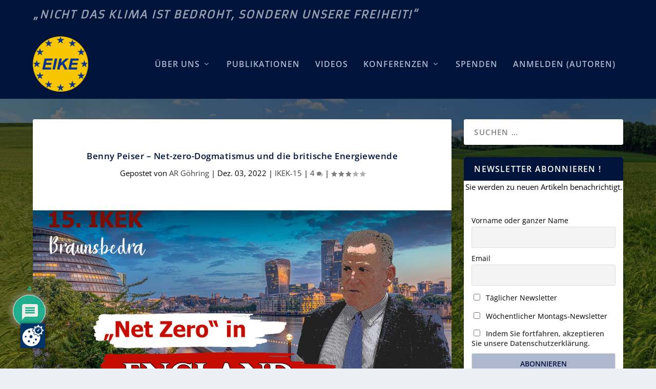

--- FILE ---
content_type: text/html; charset=UTF-8
request_url: https://eike-klima-energie.eu/2022/12/03/benny-peiser-net-zero-dogmatismus-und-die-britische-energiewende/
body_size: 41148
content:
<!DOCTYPE html>
<!--[if IE 6]>
<html id="ie6" lang="de">
<![endif]-->
<!--[if IE 7]>
<html id="ie7" lang="de">
<![endif]-->
<!--[if IE 8]>
<html id="ie8" lang="de">
<![endif]-->
<!--[if !(IE 6) | !(IE 7) | !(IE 8)  ]><!-->
<html lang="de">
<!--<![endif]-->
<head>
	<meta charset="UTF-8" />
			
	<meta http-equiv="X-UA-Compatible" content="IE=edge">
	<link rel="pingback" href="https://eike-klima-energie.eu/xmlrpc.php" />

		<!--[if lt IE 9]>
	<script src="https://eike-klima-energie.eu/wp-content/themes/Extra/scripts/ext/html5.js" type="text/javascript"></script>
	<![endif]-->

	<script type="text/javascript">
		document.documentElement.className = 'js';
	</script>

	<link rel="preconnect" href="https://fonts.gstatic.com" crossorigin /><style id="et-builder-googlefonts-cached-inline">/* Original: https://fonts.googleapis.com/css?family=Open+Sans:300,regular,500,600,700,800,300italic,italic,500italic,600italic,700italic,800italic|Armata:regular&#038;subset=cyrillic,cyrillic-ext,greek,greek-ext,hebrew,latin,latin-ext,vietnamese&#038;display=swap *//* User Agent: Mozilla/5.0 (Unknown; Linux x86_64) AppleWebKit/538.1 (KHTML, like Gecko) Safari/538.1 Daum/4.1 */@font-face {font-family: 'Armata';font-style: normal;font-weight: 400;font-display: swap;src: url(https://fonts.gstatic.com/s/armata/v21/gokvH63_HV5jQ-ENnTRz.ttf) format('truetype');}@font-face {font-family: 'Open Sans';font-style: italic;font-weight: 300;font-stretch: normal;font-display: swap;src: url(https://fonts.gstatic.com/s/opensans/v44/memQYaGs126MiZpBA-UFUIcVXSCEkx2cmqvXlWq8tWZ0Pw86hd0Rk5hkWV4exQ.ttf) format('truetype');}@font-face {font-family: 'Open Sans';font-style: italic;font-weight: 400;font-stretch: normal;font-display: swap;src: url(https://fonts.gstatic.com/s/opensans/v44/memQYaGs126MiZpBA-UFUIcVXSCEkx2cmqvXlWq8tWZ0Pw86hd0Rk8ZkWV4exQ.ttf) format('truetype');}@font-face {font-family: 'Open Sans';font-style: italic;font-weight: 500;font-stretch: normal;font-display: swap;src: url(https://fonts.gstatic.com/s/opensans/v44/memQYaGs126MiZpBA-UFUIcVXSCEkx2cmqvXlWq8tWZ0Pw86hd0Rk_RkWV4exQ.ttf) format('truetype');}@font-face {font-family: 'Open Sans';font-style: italic;font-weight: 600;font-stretch: normal;font-display: swap;src: url(https://fonts.gstatic.com/s/opensans/v44/memQYaGs126MiZpBA-UFUIcVXSCEkx2cmqvXlWq8tWZ0Pw86hd0RkxhjWV4exQ.ttf) format('truetype');}@font-face {font-family: 'Open Sans';font-style: italic;font-weight: 700;font-stretch: normal;font-display: swap;src: url(https://fonts.gstatic.com/s/opensans/v44/memQYaGs126MiZpBA-UFUIcVXSCEkx2cmqvXlWq8tWZ0Pw86hd0RkyFjWV4exQ.ttf) format('truetype');}@font-face {font-family: 'Open Sans';font-style: italic;font-weight: 800;font-stretch: normal;font-display: swap;src: url(https://fonts.gstatic.com/s/opensans/v44/memQYaGs126MiZpBA-UFUIcVXSCEkx2cmqvXlWq8tWZ0Pw86hd0Rk0ZjWV4exQ.ttf) format('truetype');}@font-face {font-family: 'Open Sans';font-style: normal;font-weight: 300;font-stretch: normal;font-display: swap;src: url(https://fonts.gstatic.com/s/opensans/v44/memSYaGs126MiZpBA-UvWbX2vVnXBbObj2OVZyOOSr4dVJWUgsiH0B4uaVc.ttf) format('truetype');}@font-face {font-family: 'Open Sans';font-style: normal;font-weight: 400;font-stretch: normal;font-display: swap;src: url(https://fonts.gstatic.com/s/opensans/v44/memSYaGs126MiZpBA-UvWbX2vVnXBbObj2OVZyOOSr4dVJWUgsjZ0B4uaVc.ttf) format('truetype');}@font-face {font-family: 'Open Sans';font-style: normal;font-weight: 500;font-stretch: normal;font-display: swap;src: url(https://fonts.gstatic.com/s/opensans/v44/memSYaGs126MiZpBA-UvWbX2vVnXBbObj2OVZyOOSr4dVJWUgsjr0B4uaVc.ttf) format('truetype');}@font-face {font-family: 'Open Sans';font-style: normal;font-weight: 600;font-stretch: normal;font-display: swap;src: url(https://fonts.gstatic.com/s/opensans/v44/memSYaGs126MiZpBA-UvWbX2vVnXBbObj2OVZyOOSr4dVJWUgsgH1x4uaVc.ttf) format('truetype');}@font-face {font-family: 'Open Sans';font-style: normal;font-weight: 700;font-stretch: normal;font-display: swap;src: url(https://fonts.gstatic.com/s/opensans/v44/memSYaGs126MiZpBA-UvWbX2vVnXBbObj2OVZyOOSr4dVJWUgsg-1x4uaVc.ttf) format('truetype');}@font-face {font-family: 'Open Sans';font-style: normal;font-weight: 800;font-stretch: normal;font-display: swap;src: url(https://fonts.gstatic.com/s/opensans/v44/memSYaGs126MiZpBA-UvWbX2vVnXBbObj2OVZyOOSr4dVJWUgshZ1x4uaVc.ttf) format('truetype');}/* User Agent: Mozilla/5.0 (Windows NT 6.1; WOW64; rv:27.0) Gecko/20100101 Firefox/27.0 */@font-face {font-family: 'Armata';font-style: normal;font-weight: 400;font-display: swap;src: url(https://fonts.gstatic.com/l/font?kit=gokvH63_HV5jQ-ENnTRw&skey=3d0d3210c2915b4e&v=v21) format('woff');}@font-face {font-family: 'Open Sans';font-style: italic;font-weight: 300;font-stretch: normal;font-display: swap;src: url(https://fonts.gstatic.com/l/font?kit=memQYaGs126MiZpBA-UFUIcVXSCEkx2cmqvXlWq8tWZ0Pw86hd0Rk5hkWV4exg&skey=743457fe2cc29280&v=v44) format('woff');}@font-face {font-family: 'Open Sans';font-style: italic;font-weight: 400;font-stretch: normal;font-display: swap;src: url(https://fonts.gstatic.com/l/font?kit=memQYaGs126MiZpBA-UFUIcVXSCEkx2cmqvXlWq8tWZ0Pw86hd0Rk8ZkWV4exg&skey=743457fe2cc29280&v=v44) format('woff');}@font-face {font-family: 'Open Sans';font-style: italic;font-weight: 500;font-stretch: normal;font-display: swap;src: url(https://fonts.gstatic.com/l/font?kit=memQYaGs126MiZpBA-UFUIcVXSCEkx2cmqvXlWq8tWZ0Pw86hd0Rk_RkWV4exg&skey=743457fe2cc29280&v=v44) format('woff');}@font-face {font-family: 'Open Sans';font-style: italic;font-weight: 600;font-stretch: normal;font-display: swap;src: url(https://fonts.gstatic.com/l/font?kit=memQYaGs126MiZpBA-UFUIcVXSCEkx2cmqvXlWq8tWZ0Pw86hd0RkxhjWV4exg&skey=743457fe2cc29280&v=v44) format('woff');}@font-face {font-family: 'Open Sans';font-style: italic;font-weight: 700;font-stretch: normal;font-display: swap;src: url(https://fonts.gstatic.com/l/font?kit=memQYaGs126MiZpBA-UFUIcVXSCEkx2cmqvXlWq8tWZ0Pw86hd0RkyFjWV4exg&skey=743457fe2cc29280&v=v44) format('woff');}@font-face {font-family: 'Open Sans';font-style: italic;font-weight: 800;font-stretch: normal;font-display: swap;src: url(https://fonts.gstatic.com/l/font?kit=memQYaGs126MiZpBA-UFUIcVXSCEkx2cmqvXlWq8tWZ0Pw86hd0Rk0ZjWV4exg&skey=743457fe2cc29280&v=v44) format('woff');}@font-face {font-family: 'Open Sans';font-style: normal;font-weight: 300;font-stretch: normal;font-display: swap;src: url(https://fonts.gstatic.com/l/font?kit=memSYaGs126MiZpBA-UvWbX2vVnXBbObj2OVZyOOSr4dVJWUgsiH0B4uaVQ&skey=62c1cbfccc78b4b2&v=v44) format('woff');}@font-face {font-family: 'Open Sans';font-style: normal;font-weight: 400;font-stretch: normal;font-display: swap;src: url(https://fonts.gstatic.com/l/font?kit=memSYaGs126MiZpBA-UvWbX2vVnXBbObj2OVZyOOSr4dVJWUgsjZ0B4uaVQ&skey=62c1cbfccc78b4b2&v=v44) format('woff');}@font-face {font-family: 'Open Sans';font-style: normal;font-weight: 500;font-stretch: normal;font-display: swap;src: url(https://fonts.gstatic.com/l/font?kit=memSYaGs126MiZpBA-UvWbX2vVnXBbObj2OVZyOOSr4dVJWUgsjr0B4uaVQ&skey=62c1cbfccc78b4b2&v=v44) format('woff');}@font-face {font-family: 'Open Sans';font-style: normal;font-weight: 600;font-stretch: normal;font-display: swap;src: url(https://fonts.gstatic.com/l/font?kit=memSYaGs126MiZpBA-UvWbX2vVnXBbObj2OVZyOOSr4dVJWUgsgH1x4uaVQ&skey=62c1cbfccc78b4b2&v=v44) format('woff');}@font-face {font-family: 'Open Sans';font-style: normal;font-weight: 700;font-stretch: normal;font-display: swap;src: url(https://fonts.gstatic.com/l/font?kit=memSYaGs126MiZpBA-UvWbX2vVnXBbObj2OVZyOOSr4dVJWUgsg-1x4uaVQ&skey=62c1cbfccc78b4b2&v=v44) format('woff');}@font-face {font-family: 'Open Sans';font-style: normal;font-weight: 800;font-stretch: normal;font-display: swap;src: url(https://fonts.gstatic.com/l/font?kit=memSYaGs126MiZpBA-UvWbX2vVnXBbObj2OVZyOOSr4dVJWUgshZ1x4uaVQ&skey=62c1cbfccc78b4b2&v=v44) format('woff');}/* User Agent: Mozilla/5.0 (Windows NT 6.3; rv:39.0) Gecko/20100101 Firefox/39.0 */@font-face {font-family: 'Armata';font-style: normal;font-weight: 400;font-display: swap;src: url(https://fonts.gstatic.com/s/armata/v21/gokvH63_HV5jQ-ENnTR2.woff2) format('woff2');}@font-face {font-family: 'Open Sans';font-style: italic;font-weight: 300;font-stretch: normal;font-display: swap;src: url(https://fonts.gstatic.com/s/opensans/v44/memQYaGs126MiZpBA-UFUIcVXSCEkx2cmqvXlWq8tWZ0Pw86hd0Rk5hkWV4ewA.woff2) format('woff2');}@font-face {font-family: 'Open Sans';font-style: italic;font-weight: 400;font-stretch: normal;font-display: swap;src: url(https://fonts.gstatic.com/s/opensans/v44/memQYaGs126MiZpBA-UFUIcVXSCEkx2cmqvXlWq8tWZ0Pw86hd0Rk8ZkWV4ewA.woff2) format('woff2');}@font-face {font-family: 'Open Sans';font-style: italic;font-weight: 500;font-stretch: normal;font-display: swap;src: url(https://fonts.gstatic.com/s/opensans/v44/memQYaGs126MiZpBA-UFUIcVXSCEkx2cmqvXlWq8tWZ0Pw86hd0Rk_RkWV4ewA.woff2) format('woff2');}@font-face {font-family: 'Open Sans';font-style: italic;font-weight: 600;font-stretch: normal;font-display: swap;src: url(https://fonts.gstatic.com/s/opensans/v44/memQYaGs126MiZpBA-UFUIcVXSCEkx2cmqvXlWq8tWZ0Pw86hd0RkxhjWV4ewA.woff2) format('woff2');}@font-face {font-family: 'Open Sans';font-style: italic;font-weight: 700;font-stretch: normal;font-display: swap;src: url(https://fonts.gstatic.com/s/opensans/v44/memQYaGs126MiZpBA-UFUIcVXSCEkx2cmqvXlWq8tWZ0Pw86hd0RkyFjWV4ewA.woff2) format('woff2');}@font-face {font-family: 'Open Sans';font-style: italic;font-weight: 800;font-stretch: normal;font-display: swap;src: url(https://fonts.gstatic.com/s/opensans/v44/memQYaGs126MiZpBA-UFUIcVXSCEkx2cmqvXlWq8tWZ0Pw86hd0Rk0ZjWV4ewA.woff2) format('woff2');}@font-face {font-family: 'Open Sans';font-style: normal;font-weight: 300;font-stretch: normal;font-display: swap;src: url(https://fonts.gstatic.com/s/opensans/v44/memSYaGs126MiZpBA-UvWbX2vVnXBbObj2OVZyOOSr4dVJWUgsiH0B4uaVI.woff2) format('woff2');}@font-face {font-family: 'Open Sans';font-style: normal;font-weight: 400;font-stretch: normal;font-display: swap;src: url(https://fonts.gstatic.com/s/opensans/v44/memSYaGs126MiZpBA-UvWbX2vVnXBbObj2OVZyOOSr4dVJWUgsjZ0B4uaVI.woff2) format('woff2');}@font-face {font-family: 'Open Sans';font-style: normal;font-weight: 500;font-stretch: normal;font-display: swap;src: url(https://fonts.gstatic.com/s/opensans/v44/memSYaGs126MiZpBA-UvWbX2vVnXBbObj2OVZyOOSr4dVJWUgsjr0B4uaVI.woff2) format('woff2');}@font-face {font-family: 'Open Sans';font-style: normal;font-weight: 600;font-stretch: normal;font-display: swap;src: url(https://fonts.gstatic.com/s/opensans/v44/memSYaGs126MiZpBA-UvWbX2vVnXBbObj2OVZyOOSr4dVJWUgsgH1x4uaVI.woff2) format('woff2');}@font-face {font-family: 'Open Sans';font-style: normal;font-weight: 700;font-stretch: normal;font-display: swap;src: url(https://fonts.gstatic.com/s/opensans/v44/memSYaGs126MiZpBA-UvWbX2vVnXBbObj2OVZyOOSr4dVJWUgsg-1x4uaVI.woff2) format('woff2');}@font-face {font-family: 'Open Sans';font-style: normal;font-weight: 800;font-stretch: normal;font-display: swap;src: url(https://fonts.gstatic.com/s/opensans/v44/memSYaGs126MiZpBA-UvWbX2vVnXBbObj2OVZyOOSr4dVJWUgshZ1x4uaVI.woff2) format('woff2');}</style><meta name='robots' content='index, follow, max-image-preview:large, max-snippet:-1, max-video-preview:-1' />
<script type="text/javascript">
/* <![CDATA[ */
window.koko_analytics = {"url":"https:\/\/eike-klima-energie.eu\/koko-analytics-collect.php","site_url":"https:\/\/eike-klima-energie.eu","post_id":99052,"path":"\/2022\/12\/03\/benny-peiser-net-zero-dogmatismus-und-die-britische-energiewende\/","method":"cookie","use_cookie":true};
/* ]]> */
</script>

            <script data-no-defer="1" data-ezscrex="false" data-cfasync="false" data-pagespeed-no-defer data-cookieconsent="ignore">
                var ctPublicFunctions = {"_ajax_nonce":"17cc481eb5","_rest_nonce":"54e2b0be5a","_ajax_url":"\/wp-admin\/admin-ajax.php","_rest_url":"https:\/\/eike-klima-energie.eu\/wp-json\/","data__cookies_type":"native","data__ajax_type":"rest","data__bot_detector_enabled":"0","data__frontend_data_log_enabled":1,"cookiePrefix":"","wprocket_detected":false,"host_url":"eike-klima-energie.eu","text__ee_click_to_select":"Klicke, um die gesamten Daten auszuw\u00e4hlen","text__ee_original_email":"Die vollst\u00e4ndige Adresse lautet","text__ee_got_it":"Verstanden","text__ee_blocked":"Blockiert","text__ee_cannot_connect":"Kann keine Verbindung herstellen","text__ee_cannot_decode":"Kann E-Mail nicht dekodieren. Unbekannter Grund","text__ee_email_decoder":"CleanTalk E-Mail-Decoder","text__ee_wait_for_decoding":"Die Magie ist unterwegs!","text__ee_decoding_process":"Bitte warte einen Moment, w\u00e4hrend wir die Kontaktdaten entschl\u00fcsseln."}
            </script>
        
            <script data-no-defer="1" data-ezscrex="false" data-cfasync="false" data-pagespeed-no-defer data-cookieconsent="ignore">
                var ctPublic = {"_ajax_nonce":"17cc481eb5","settings__forms__check_internal":"0","settings__forms__check_external":"0","settings__forms__force_protection":"0","settings__forms__search_test":"1","settings__forms__wc_add_to_cart":"0","settings__data__bot_detector_enabled":"0","settings__sfw__anti_crawler":0,"blog_home":"https:\/\/eike-klima-energie.eu\/","pixel__setting":"3","pixel__enabled":true,"pixel__url":"https:\/\/moderate2-v4.cleantalk.org\/pixel\/ddf0af0ebea998b73fa8e19e46cd0a56.gif","data__email_check_before_post":"1","data__email_check_exist_post":"0","data__cookies_type":"native","data__key_is_ok":true,"data__visible_fields_required":true,"wl_brandname":"Anti-Spam by CleanTalk","wl_brandname_short":"CleanTalk","ct_checkjs_key":"d5bfaad60d51e1bbbba05f45fb717ec28694f1fa94b86655893d5fc67649d94a","emailEncoderPassKey":"acb393bc0651a029e854880fb564f5db","bot_detector_forms_excluded":"W10=","advancedCacheExists":true,"varnishCacheExists":false,"wc_ajax_add_to_cart":false}
            </script>
        <script type="text/javascript">
			let jqueryParams=[],jQuery=function(r){return jqueryParams=[...jqueryParams,r],jQuery},$=function(r){return jqueryParams=[...jqueryParams,r],$};window.jQuery=jQuery,window.$=jQuery;let customHeadScripts=!1;jQuery.fn=jQuery.prototype={},$.fn=jQuery.prototype={},jQuery.noConflict=function(r){if(window.jQuery)return jQuery=window.jQuery,$=window.jQuery,customHeadScripts=!0,jQuery.noConflict},jQuery.ready=function(r){jqueryParams=[...jqueryParams,r]},$.ready=function(r){jqueryParams=[...jqueryParams,r]},jQuery.load=function(r){jqueryParams=[...jqueryParams,r]},$.load=function(r){jqueryParams=[...jqueryParams,r]},jQuery.fn.ready=function(r){jqueryParams=[...jqueryParams,r]},$.fn.ready=function(r){jqueryParams=[...jqueryParams,r]};</script>
	<!-- This site is optimized with the Yoast SEO plugin v26.6 - https://yoast.com/wordpress/plugins/seo/ -->
	<title>Benny Peiser - Net-zero-Dogmatismus und die britische Energiewende - EIKE - Europäisches Institut für Klima &amp; Energie</title>
	<link rel="canonical" href="https://eike-klima-energie.eu/2022/12/03/benny-peiser-net-zero-dogmatismus-und-die-britische-energiewende/" />
	<meta property="og:locale" content="de_DE" />
	<meta property="og:type" content="article" />
	<meta property="og:title" content="Benny Peiser - Net-zero-Dogmatismus und die britische Energiewende - EIKE - Europäisches Institut für Klima &amp; Energie" />
	<meta property="og:description" content="Die Videos mit den Einzelvorträgen der 15. EIKE-Konferenz werden nun nach und nach veröffentlicht – die englischsprachigen später mit Untertiteln. &#8222;Netto null&#8220;-Dogma? Benny Peiser von der Global Warming Policy Formation berichtete über das „Netto-null“-Ziel der britischen Regierung, also das Bestreben, unter dem Strich kein CO2 mehr zu emittieren – auch der „Brexit“-Premier Boris Johnson hatte [&hellip;]" />
	<meta property="og:url" content="https://eike-klima-energie.eu/2022/12/03/benny-peiser-net-zero-dogmatismus-und-die-britische-energiewende/" />
	<meta property="og:site_name" content="EIKE - Europäisches Institut für Klima &amp; Energie" />
	<meta property="article:published_time" content="2022-12-03T17:00:37+00:00" />
	<meta property="og:image" content="https://eike-klima-energie.eu/wp-content/uploads/2022/12/Thumb_3-Peiser.jpg" />
	<meta property="og:image:width" content="1920" />
	<meta property="og:image:height" content="1080" />
	<meta property="og:image:type" content="image/jpeg" />
	<meta name="author" content="AR Göhring" />
	<meta name="twitter:card" content="summary_large_image" />
	<meta name="twitter:label1" content="Verfasst von" />
	<meta name="twitter:data1" content="AR Göhring" />
	<script type="application/ld+json" class="yoast-schema-graph">{"@context":"https://schema.org","@graph":[{"@type":"Article","@id":"https://eike-klima-energie.eu/2022/12/03/benny-peiser-net-zero-dogmatismus-und-die-britische-energiewende/#article","isPartOf":{"@id":"https://eike-klima-energie.eu/2022/12/03/benny-peiser-net-zero-dogmatismus-und-die-britische-energiewende/"},"author":{"name":"AR Göhring","@id":"https://eike-klima-energie.eu/#/schema/person/8a44835453f20383090d5b0508c186e8"},"headline":"Benny Peiser &#8211; Net-zero-Dogmatismus und die britische Energiewende","datePublished":"2022-12-03T17:00:37+00:00","mainEntityOfPage":{"@id":"https://eike-klima-energie.eu/2022/12/03/benny-peiser-net-zero-dogmatismus-und-die-britische-energiewende/"},"wordCount":100,"commentCount":6,"publisher":{"@id":"https://eike-klima-energie.eu/#organization"},"image":{"@id":"https://eike-klima-energie.eu/2022/12/03/benny-peiser-net-zero-dogmatismus-und-die-britische-energiewende/#primaryimage"},"thumbnailUrl":"https://eike-klima-energie.eu/wp-content/uploads/2022/12/Thumb_3-Peiser.jpg","keywords":["Benny Peiser"],"articleSection":["IKEK-15"],"inLanguage":"de","potentialAction":[{"@type":"CommentAction","name":"Comment","target":["https://eike-klima-energie.eu/2022/12/03/benny-peiser-net-zero-dogmatismus-und-die-britische-energiewende/#respond"]}]},{"@type":"WebPage","@id":"https://eike-klima-energie.eu/2022/12/03/benny-peiser-net-zero-dogmatismus-und-die-britische-energiewende/","url":"https://eike-klima-energie.eu/2022/12/03/benny-peiser-net-zero-dogmatismus-und-die-britische-energiewende/","name":"Benny Peiser - Net-zero-Dogmatismus und die britische Energiewende - EIKE - Europäisches Institut für Klima &amp; Energie","isPartOf":{"@id":"https://eike-klima-energie.eu/#website"},"primaryImageOfPage":{"@id":"https://eike-klima-energie.eu/2022/12/03/benny-peiser-net-zero-dogmatismus-und-die-britische-energiewende/#primaryimage"},"image":{"@id":"https://eike-klima-energie.eu/2022/12/03/benny-peiser-net-zero-dogmatismus-und-die-britische-energiewende/#primaryimage"},"thumbnailUrl":"https://eike-klima-energie.eu/wp-content/uploads/2022/12/Thumb_3-Peiser.jpg","datePublished":"2022-12-03T17:00:37+00:00","breadcrumb":{"@id":"https://eike-klima-energie.eu/2022/12/03/benny-peiser-net-zero-dogmatismus-und-die-britische-energiewende/#breadcrumb"},"inLanguage":"de","potentialAction":[{"@type":"ReadAction","target":["https://eike-klima-energie.eu/2022/12/03/benny-peiser-net-zero-dogmatismus-und-die-britische-energiewende/"]}]},{"@type":"ImageObject","inLanguage":"de","@id":"https://eike-klima-energie.eu/2022/12/03/benny-peiser-net-zero-dogmatismus-und-die-britische-energiewende/#primaryimage","url":"https://eike-klima-energie.eu/wp-content/uploads/2022/12/Thumb_3-Peiser.jpg","contentUrl":"https://eike-klima-energie.eu/wp-content/uploads/2022/12/Thumb_3-Peiser.jpg","width":1920,"height":1080},{"@type":"BreadcrumbList","@id":"https://eike-klima-energie.eu/2022/12/03/benny-peiser-net-zero-dogmatismus-und-die-britische-energiewende/#breadcrumb","itemListElement":[{"@type":"ListItem","position":1,"name":"Startseite","item":"https://eike-klima-energie.eu/"},{"@type":"ListItem","position":2,"name":"Benny Peiser &#8211; Net-zero-Dogmatismus und die britische Energiewende"}]},{"@type":"WebSite","@id":"https://eike-klima-energie.eu/#website","url":"https://eike-klima-energie.eu/","name":"EIKE - Europäisches Institut für Klima & Energie","description":"Nicht das Klima ist bedroht, sondern unsere Freiheit!","publisher":{"@id":"https://eike-klima-energie.eu/#organization"},"potentialAction":[{"@type":"SearchAction","target":{"@type":"EntryPoint","urlTemplate":"https://eike-klima-energie.eu/?s={search_term_string}"},"query-input":{"@type":"PropertyValueSpecification","valueRequired":true,"valueName":"search_term_string"}}],"inLanguage":"de"},{"@type":"Organization","@id":"https://eike-klima-energie.eu/#organization","name":"EIKE - Europäisches Institut für Klima & Energie","url":"https://eike-klima-energie.eu/","logo":{"@type":"ImageObject","inLanguage":"de","@id":"https://eike-klima-energie.eu/#/schema/logo/image/","url":"https://eike-klima-energie.eu/wp-content/uploads/2024/09/eike_logo_alt_neu.png","contentUrl":"https://eike-klima-energie.eu/wp-content/uploads/2024/09/eike_logo_alt_neu.png","width":500,"height":500,"caption":"EIKE - Europäisches Institut für Klima & Energie"},"image":{"@id":"https://eike-klima-energie.eu/#/schema/logo/image/"}},{"@type":"Person","@id":"https://eike-klima-energie.eu/#/schema/person/8a44835453f20383090d5b0508c186e8","name":"AR Göhring","image":{"@type":"ImageObject","inLanguage":"de","@id":"https://eike-klima-energie.eu/#/schema/person/image/","url":"https://secure.gravatar.com/avatar/a69865087c5bb1a747a978da56d9d0947926c443b3be706557b7684aa63ea315?s=96&d=mm&r=g","contentUrl":"https://secure.gravatar.com/avatar/a69865087c5bb1a747a978da56d9d0947926c443b3be706557b7684aa63ea315?s=96&d=mm&r=g","caption":"AR Göhring"},"url":"https://eike-klima-energie.eu/author/alex-goehring/"}]}</script>
	<!-- / Yoast SEO plugin. -->


<link rel="alternate" type="application/rss+xml" title="EIKE - Europäisches Institut für Klima &amp; Energie &raquo; Feed" href="https://eike-klima-energie.eu/feed/" />
<link rel="alternate" type="application/rss+xml" title="EIKE - Europäisches Institut für Klima &amp; Energie &raquo; Kommentar-Feed" href="https://eike-klima-energie.eu/comments/feed/" />
<link rel="alternate" type="application/rss+xml" title="EIKE - Europäisches Institut für Klima &amp; Energie &raquo; Benny Peiser &#8211; Net-zero-Dogmatismus und die britische Energiewende-Kommentar-Feed" href="https://eike-klima-energie.eu/2022/12/03/benny-peiser-net-zero-dogmatismus-und-die-britische-energiewende/feed/" />
<meta content="Extra Child v.1.0.0" name="generator"/><link rel='stylesheet' id='wp-quicklatex-format-css' href='https://eike-klima-energie.eu/wp-content/plugins/wp-quicklatex/css/quicklatex-format.css?ver=6.8.3' type='text/css' media='all' />
<link rel='stylesheet' id='wp-block-library-css' href='https://eike-klima-energie.eu/wp-includes/css/dist/block-library/style.min.css?ver=6.8.3' type='text/css' media='all' />
<style id='wp-block-library-theme-inline-css' type='text/css'>
.wp-block-audio :where(figcaption){color:#555;font-size:13px;text-align:center}.is-dark-theme .wp-block-audio :where(figcaption){color:#ffffffa6}.wp-block-audio{margin:0 0 1em}.wp-block-code{border:1px solid #ccc;border-radius:4px;font-family:Menlo,Consolas,monaco,monospace;padding:.8em 1em}.wp-block-embed :where(figcaption){color:#555;font-size:13px;text-align:center}.is-dark-theme .wp-block-embed :where(figcaption){color:#ffffffa6}.wp-block-embed{margin:0 0 1em}.blocks-gallery-caption{color:#555;font-size:13px;text-align:center}.is-dark-theme .blocks-gallery-caption{color:#ffffffa6}:root :where(.wp-block-image figcaption){color:#555;font-size:13px;text-align:center}.is-dark-theme :root :where(.wp-block-image figcaption){color:#ffffffa6}.wp-block-image{margin:0 0 1em}.wp-block-pullquote{border-bottom:4px solid;border-top:4px solid;color:currentColor;margin-bottom:1.75em}.wp-block-pullquote cite,.wp-block-pullquote footer,.wp-block-pullquote__citation{color:currentColor;font-size:.8125em;font-style:normal;text-transform:uppercase}.wp-block-quote{border-left:.25em solid;margin:0 0 1.75em;padding-left:1em}.wp-block-quote cite,.wp-block-quote footer{color:currentColor;font-size:.8125em;font-style:normal;position:relative}.wp-block-quote:where(.has-text-align-right){border-left:none;border-right:.25em solid;padding-left:0;padding-right:1em}.wp-block-quote:where(.has-text-align-center){border:none;padding-left:0}.wp-block-quote.is-large,.wp-block-quote.is-style-large,.wp-block-quote:where(.is-style-plain){border:none}.wp-block-search .wp-block-search__label{font-weight:700}.wp-block-search__button{border:1px solid #ccc;padding:.375em .625em}:where(.wp-block-group.has-background){padding:1.25em 2.375em}.wp-block-separator.has-css-opacity{opacity:.4}.wp-block-separator{border:none;border-bottom:2px solid;margin-left:auto;margin-right:auto}.wp-block-separator.has-alpha-channel-opacity{opacity:1}.wp-block-separator:not(.is-style-wide):not(.is-style-dots){width:100px}.wp-block-separator.has-background:not(.is-style-dots){border-bottom:none;height:1px}.wp-block-separator.has-background:not(.is-style-wide):not(.is-style-dots){height:2px}.wp-block-table{margin:0 0 1em}.wp-block-table td,.wp-block-table th{word-break:normal}.wp-block-table :where(figcaption){color:#555;font-size:13px;text-align:center}.is-dark-theme .wp-block-table :where(figcaption){color:#ffffffa6}.wp-block-video :where(figcaption){color:#555;font-size:13px;text-align:center}.is-dark-theme .wp-block-video :where(figcaption){color:#ffffffa6}.wp-block-video{margin:0 0 1em}:root :where(.wp-block-template-part.has-background){margin-bottom:0;margin-top:0;padding:1.25em 2.375em}
</style>
<style id='pdfemb-pdf-embedder-viewer-style-inline-css' type='text/css'>
.wp-block-pdfemb-pdf-embedder-viewer{max-width:none}

</style>
<style id='global-styles-inline-css' type='text/css'>
:root{--wp--preset--aspect-ratio--square: 1;--wp--preset--aspect-ratio--4-3: 4/3;--wp--preset--aspect-ratio--3-4: 3/4;--wp--preset--aspect-ratio--3-2: 3/2;--wp--preset--aspect-ratio--2-3: 2/3;--wp--preset--aspect-ratio--16-9: 16/9;--wp--preset--aspect-ratio--9-16: 9/16;--wp--preset--color--black: #000000;--wp--preset--color--cyan-bluish-gray: #abb8c3;--wp--preset--color--white: #ffffff;--wp--preset--color--pale-pink: #f78da7;--wp--preset--color--vivid-red: #cf2e2e;--wp--preset--color--luminous-vivid-orange: #ff6900;--wp--preset--color--luminous-vivid-amber: #fcb900;--wp--preset--color--light-green-cyan: #7bdcb5;--wp--preset--color--vivid-green-cyan: #00d084;--wp--preset--color--pale-cyan-blue: #8ed1fc;--wp--preset--color--vivid-cyan-blue: #0693e3;--wp--preset--color--vivid-purple: #9b51e0;--wp--preset--gradient--vivid-cyan-blue-to-vivid-purple: linear-gradient(135deg,rgba(6,147,227,1) 0%,rgb(155,81,224) 100%);--wp--preset--gradient--light-green-cyan-to-vivid-green-cyan: linear-gradient(135deg,rgb(122,220,180) 0%,rgb(0,208,130) 100%);--wp--preset--gradient--luminous-vivid-amber-to-luminous-vivid-orange: linear-gradient(135deg,rgba(252,185,0,1) 0%,rgba(255,105,0,1) 100%);--wp--preset--gradient--luminous-vivid-orange-to-vivid-red: linear-gradient(135deg,rgba(255,105,0,1) 0%,rgb(207,46,46) 100%);--wp--preset--gradient--very-light-gray-to-cyan-bluish-gray: linear-gradient(135deg,rgb(238,238,238) 0%,rgb(169,184,195) 100%);--wp--preset--gradient--cool-to-warm-spectrum: linear-gradient(135deg,rgb(74,234,220) 0%,rgb(151,120,209) 20%,rgb(207,42,186) 40%,rgb(238,44,130) 60%,rgb(251,105,98) 80%,rgb(254,248,76) 100%);--wp--preset--gradient--blush-light-purple: linear-gradient(135deg,rgb(255,206,236) 0%,rgb(152,150,240) 100%);--wp--preset--gradient--blush-bordeaux: linear-gradient(135deg,rgb(254,205,165) 0%,rgb(254,45,45) 50%,rgb(107,0,62) 100%);--wp--preset--gradient--luminous-dusk: linear-gradient(135deg,rgb(255,203,112) 0%,rgb(199,81,192) 50%,rgb(65,88,208) 100%);--wp--preset--gradient--pale-ocean: linear-gradient(135deg,rgb(255,245,203) 0%,rgb(182,227,212) 50%,rgb(51,167,181) 100%);--wp--preset--gradient--electric-grass: linear-gradient(135deg,rgb(202,248,128) 0%,rgb(113,206,126) 100%);--wp--preset--gradient--midnight: linear-gradient(135deg,rgb(2,3,129) 0%,rgb(40,116,252) 100%);--wp--preset--font-size--small: 13px;--wp--preset--font-size--medium: 20px;--wp--preset--font-size--large: 36px;--wp--preset--font-size--x-large: 42px;--wp--preset--spacing--20: 0.44rem;--wp--preset--spacing--30: 0.67rem;--wp--preset--spacing--40: 1rem;--wp--preset--spacing--50: 1.5rem;--wp--preset--spacing--60: 2.25rem;--wp--preset--spacing--70: 3.38rem;--wp--preset--spacing--80: 5.06rem;--wp--preset--shadow--natural: 6px 6px 9px rgba(0, 0, 0, 0.2);--wp--preset--shadow--deep: 12px 12px 50px rgba(0, 0, 0, 0.4);--wp--preset--shadow--sharp: 6px 6px 0px rgba(0, 0, 0, 0.2);--wp--preset--shadow--outlined: 6px 6px 0px -3px rgba(255, 255, 255, 1), 6px 6px rgba(0, 0, 0, 1);--wp--preset--shadow--crisp: 6px 6px 0px rgba(0, 0, 0, 1);}:root { --wp--style--global--content-size: 856px;--wp--style--global--wide-size: 1280px; }:where(body) { margin: 0; }.wp-site-blocks > .alignleft { float: left; margin-right: 2em; }.wp-site-blocks > .alignright { float: right; margin-left: 2em; }.wp-site-blocks > .aligncenter { justify-content: center; margin-left: auto; margin-right: auto; }:where(.is-layout-flex){gap: 0.5em;}:where(.is-layout-grid){gap: 0.5em;}.is-layout-flow > .alignleft{float: left;margin-inline-start: 0;margin-inline-end: 2em;}.is-layout-flow > .alignright{float: right;margin-inline-start: 2em;margin-inline-end: 0;}.is-layout-flow > .aligncenter{margin-left: auto !important;margin-right: auto !important;}.is-layout-constrained > .alignleft{float: left;margin-inline-start: 0;margin-inline-end: 2em;}.is-layout-constrained > .alignright{float: right;margin-inline-start: 2em;margin-inline-end: 0;}.is-layout-constrained > .aligncenter{margin-left: auto !important;margin-right: auto !important;}.is-layout-constrained > :where(:not(.alignleft):not(.alignright):not(.alignfull)){max-width: var(--wp--style--global--content-size);margin-left: auto !important;margin-right: auto !important;}.is-layout-constrained > .alignwide{max-width: var(--wp--style--global--wide-size);}body .is-layout-flex{display: flex;}.is-layout-flex{flex-wrap: wrap;align-items: center;}.is-layout-flex > :is(*, div){margin: 0;}body .is-layout-grid{display: grid;}.is-layout-grid > :is(*, div){margin: 0;}body{padding-top: 0px;padding-right: 0px;padding-bottom: 0px;padding-left: 0px;}:root :where(.wp-element-button, .wp-block-button__link){background-color: #32373c;border-width: 0;color: #fff;font-family: inherit;font-size: inherit;line-height: inherit;padding: calc(0.667em + 2px) calc(1.333em + 2px);text-decoration: none;}.has-black-color{color: var(--wp--preset--color--black) !important;}.has-cyan-bluish-gray-color{color: var(--wp--preset--color--cyan-bluish-gray) !important;}.has-white-color{color: var(--wp--preset--color--white) !important;}.has-pale-pink-color{color: var(--wp--preset--color--pale-pink) !important;}.has-vivid-red-color{color: var(--wp--preset--color--vivid-red) !important;}.has-luminous-vivid-orange-color{color: var(--wp--preset--color--luminous-vivid-orange) !important;}.has-luminous-vivid-amber-color{color: var(--wp--preset--color--luminous-vivid-amber) !important;}.has-light-green-cyan-color{color: var(--wp--preset--color--light-green-cyan) !important;}.has-vivid-green-cyan-color{color: var(--wp--preset--color--vivid-green-cyan) !important;}.has-pale-cyan-blue-color{color: var(--wp--preset--color--pale-cyan-blue) !important;}.has-vivid-cyan-blue-color{color: var(--wp--preset--color--vivid-cyan-blue) !important;}.has-vivid-purple-color{color: var(--wp--preset--color--vivid-purple) !important;}.has-black-background-color{background-color: var(--wp--preset--color--black) !important;}.has-cyan-bluish-gray-background-color{background-color: var(--wp--preset--color--cyan-bluish-gray) !important;}.has-white-background-color{background-color: var(--wp--preset--color--white) !important;}.has-pale-pink-background-color{background-color: var(--wp--preset--color--pale-pink) !important;}.has-vivid-red-background-color{background-color: var(--wp--preset--color--vivid-red) !important;}.has-luminous-vivid-orange-background-color{background-color: var(--wp--preset--color--luminous-vivid-orange) !important;}.has-luminous-vivid-amber-background-color{background-color: var(--wp--preset--color--luminous-vivid-amber) !important;}.has-light-green-cyan-background-color{background-color: var(--wp--preset--color--light-green-cyan) !important;}.has-vivid-green-cyan-background-color{background-color: var(--wp--preset--color--vivid-green-cyan) !important;}.has-pale-cyan-blue-background-color{background-color: var(--wp--preset--color--pale-cyan-blue) !important;}.has-vivid-cyan-blue-background-color{background-color: var(--wp--preset--color--vivid-cyan-blue) !important;}.has-vivid-purple-background-color{background-color: var(--wp--preset--color--vivid-purple) !important;}.has-black-border-color{border-color: var(--wp--preset--color--black) !important;}.has-cyan-bluish-gray-border-color{border-color: var(--wp--preset--color--cyan-bluish-gray) !important;}.has-white-border-color{border-color: var(--wp--preset--color--white) !important;}.has-pale-pink-border-color{border-color: var(--wp--preset--color--pale-pink) !important;}.has-vivid-red-border-color{border-color: var(--wp--preset--color--vivid-red) !important;}.has-luminous-vivid-orange-border-color{border-color: var(--wp--preset--color--luminous-vivid-orange) !important;}.has-luminous-vivid-amber-border-color{border-color: var(--wp--preset--color--luminous-vivid-amber) !important;}.has-light-green-cyan-border-color{border-color: var(--wp--preset--color--light-green-cyan) !important;}.has-vivid-green-cyan-border-color{border-color: var(--wp--preset--color--vivid-green-cyan) !important;}.has-pale-cyan-blue-border-color{border-color: var(--wp--preset--color--pale-cyan-blue) !important;}.has-vivid-cyan-blue-border-color{border-color: var(--wp--preset--color--vivid-cyan-blue) !important;}.has-vivid-purple-border-color{border-color: var(--wp--preset--color--vivid-purple) !important;}.has-vivid-cyan-blue-to-vivid-purple-gradient-background{background: var(--wp--preset--gradient--vivid-cyan-blue-to-vivid-purple) !important;}.has-light-green-cyan-to-vivid-green-cyan-gradient-background{background: var(--wp--preset--gradient--light-green-cyan-to-vivid-green-cyan) !important;}.has-luminous-vivid-amber-to-luminous-vivid-orange-gradient-background{background: var(--wp--preset--gradient--luminous-vivid-amber-to-luminous-vivid-orange) !important;}.has-luminous-vivid-orange-to-vivid-red-gradient-background{background: var(--wp--preset--gradient--luminous-vivid-orange-to-vivid-red) !important;}.has-very-light-gray-to-cyan-bluish-gray-gradient-background{background: var(--wp--preset--gradient--very-light-gray-to-cyan-bluish-gray) !important;}.has-cool-to-warm-spectrum-gradient-background{background: var(--wp--preset--gradient--cool-to-warm-spectrum) !important;}.has-blush-light-purple-gradient-background{background: var(--wp--preset--gradient--blush-light-purple) !important;}.has-blush-bordeaux-gradient-background{background: var(--wp--preset--gradient--blush-bordeaux) !important;}.has-luminous-dusk-gradient-background{background: var(--wp--preset--gradient--luminous-dusk) !important;}.has-pale-ocean-gradient-background{background: var(--wp--preset--gradient--pale-ocean) !important;}.has-electric-grass-gradient-background{background: var(--wp--preset--gradient--electric-grass) !important;}.has-midnight-gradient-background{background: var(--wp--preset--gradient--midnight) !important;}.has-small-font-size{font-size: var(--wp--preset--font-size--small) !important;}.has-medium-font-size{font-size: var(--wp--preset--font-size--medium) !important;}.has-large-font-size{font-size: var(--wp--preset--font-size--large) !important;}.has-x-large-font-size{font-size: var(--wp--preset--font-size--x-large) !important;}
:where(.wp-block-post-template.is-layout-flex){gap: 1.25em;}:where(.wp-block-post-template.is-layout-grid){gap: 1.25em;}
:where(.wp-block-columns.is-layout-flex){gap: 2em;}:where(.wp-block-columns.is-layout-grid){gap: 2em;}
:root :where(.wp-block-pullquote){font-size: 1.5em;line-height: 1.6;}
</style>
<link rel='stylesheet' id='cleantalk-public-css-css' href='https://eike-klima-energie.eu/wp-content/plugins/cleantalk-spam-protect/css/cleantalk-public.min.css?ver=6.71.1_1769480238' type='text/css' media='all' />
<link rel='stylesheet' id='cleantalk-email-decoder-css-css' href='https://eike-klima-energie.eu/wp-content/plugins/cleantalk-spam-protect/css/cleantalk-email-decoder.min.css?ver=6.71.1_1769480238' type='text/css' media='all' />
<link rel='stylesheet' id='pdfprnt_frontend-css' href='https://eike-klima-energie.eu/wp-content/plugins/pdf-print/css/frontend.css?ver=2.4.5' type='text/css' media='all' />
<link rel='stylesheet' id='extra-style-parent-css' href='https://eike-klima-energie.eu/wp-content/themes/Extra/style.min.css?ver=4.27.5' type='text/css' media='all' />
<style id='extra-dynamic-critical-inline-css' type='text/css'>
@font-face{font-family:ETmodules;font-display:block;src:url(//eike-klima-energie.eu/wp-content/themes/Extra/core/admin/fonts/modules/all/modules.eot);src:url(//eike-klima-energie.eu/wp-content/themes/Extra/core/admin/fonts/modules/all/modules.eot?#iefix) format("embedded-opentype"),url(//eike-klima-energie.eu/wp-content/themes/Extra/core/admin/fonts/modules/all/modules.woff) format("woff"),url(//eike-klima-energie.eu/wp-content/themes/Extra/core/admin/fonts/modules/all/modules.ttf) format("truetype"),url(//eike-klima-energie.eu/wp-content/themes/Extra/core/admin/fonts/modules/all/modules.svg#ETmodules) format("svg");font-weight:400;font-style:normal}
.et_audio_content,.et_link_content,.et_quote_content{background-color:#2ea3f2}.et_pb_post .et-pb-controllers a{margin-bottom:10px}.format-gallery .et-pb-controllers{bottom:0}.et_pb_blog_grid .et_audio_content{margin-bottom:19px}.et_pb_row .et_pb_blog_grid .et_pb_post .et_pb_slide{min-height:180px}.et_audio_content .wp-block-audio{margin:0;padding:0}.et_audio_content h2{line-height:44px}.et_pb_column_1_2 .et_audio_content h2,.et_pb_column_1_3 .et_audio_content h2,.et_pb_column_1_4 .et_audio_content h2,.et_pb_column_1_5 .et_audio_content h2,.et_pb_column_1_6 .et_audio_content h2,.et_pb_column_2_5 .et_audio_content h2,.et_pb_column_3_5 .et_audio_content h2,.et_pb_column_3_8 .et_audio_content h2{margin-bottom:9px;margin-top:0}.et_pb_column_1_2 .et_audio_content,.et_pb_column_3_5 .et_audio_content{padding:35px 40px}.et_pb_column_1_2 .et_audio_content h2,.et_pb_column_3_5 .et_audio_content h2{line-height:32px}.et_pb_column_1_3 .et_audio_content,.et_pb_column_1_4 .et_audio_content,.et_pb_column_1_5 .et_audio_content,.et_pb_column_1_6 .et_audio_content,.et_pb_column_2_5 .et_audio_content,.et_pb_column_3_8 .et_audio_content{padding:35px 20px}.et_pb_column_1_3 .et_audio_content h2,.et_pb_column_1_4 .et_audio_content h2,.et_pb_column_1_5 .et_audio_content h2,.et_pb_column_1_6 .et_audio_content h2,.et_pb_column_2_5 .et_audio_content h2,.et_pb_column_3_8 .et_audio_content h2{font-size:18px;line-height:26px}article.et_pb_has_overlay .et_pb_blog_image_container{position:relative}.et_pb_post>.et_main_video_container{position:relative;margin-bottom:30px}.et_pb_post .et_pb_video_overlay .et_pb_video_play{color:#fff}.et_pb_post .et_pb_video_overlay_hover:hover{background:rgba(0,0,0,.6)}.et_audio_content,.et_link_content,.et_quote_content{text-align:center;word-wrap:break-word;position:relative;padding:50px 60px}.et_audio_content h2,.et_link_content a.et_link_main_url,.et_link_content h2,.et_quote_content blockquote cite,.et_quote_content blockquote p{color:#fff!important}.et_quote_main_link{position:absolute;text-indent:-9999px;width:100%;height:100%;display:block;top:0;left:0}.et_quote_content blockquote{padding:0;margin:0;border:none}.et_audio_content h2,.et_link_content h2,.et_quote_content blockquote p{margin-top:0}.et_audio_content h2{margin-bottom:20px}.et_audio_content h2,.et_link_content h2,.et_quote_content blockquote p{line-height:44px}.et_link_content a.et_link_main_url,.et_quote_content blockquote cite{font-size:18px;font-weight:200}.et_quote_content blockquote cite{font-style:normal}.et_pb_column_2_3 .et_quote_content{padding:50px 42px 45px}.et_pb_column_2_3 .et_audio_content,.et_pb_column_2_3 .et_link_content{padding:40px 40px 45px}.et_pb_column_1_2 .et_audio_content,.et_pb_column_1_2 .et_link_content,.et_pb_column_1_2 .et_quote_content,.et_pb_column_3_5 .et_audio_content,.et_pb_column_3_5 .et_link_content,.et_pb_column_3_5 .et_quote_content{padding:35px 40px}.et_pb_column_1_2 .et_quote_content blockquote p,.et_pb_column_3_5 .et_quote_content blockquote p{font-size:26px;line-height:32px}.et_pb_column_1_2 .et_audio_content h2,.et_pb_column_1_2 .et_link_content h2,.et_pb_column_3_5 .et_audio_content h2,.et_pb_column_3_5 .et_link_content h2{line-height:32px}.et_pb_column_1_2 .et_link_content a.et_link_main_url,.et_pb_column_1_2 .et_quote_content blockquote cite,.et_pb_column_3_5 .et_link_content a.et_link_main_url,.et_pb_column_3_5 .et_quote_content blockquote cite{font-size:14px}.et_pb_column_1_3 .et_quote_content,.et_pb_column_1_4 .et_quote_content,.et_pb_column_1_5 .et_quote_content,.et_pb_column_1_6 .et_quote_content,.et_pb_column_2_5 .et_quote_content,.et_pb_column_3_8 .et_quote_content{padding:35px 30px 32px}.et_pb_column_1_3 .et_audio_content,.et_pb_column_1_3 .et_link_content,.et_pb_column_1_4 .et_audio_content,.et_pb_column_1_4 .et_link_content,.et_pb_column_1_5 .et_audio_content,.et_pb_column_1_5 .et_link_content,.et_pb_column_1_6 .et_audio_content,.et_pb_column_1_6 .et_link_content,.et_pb_column_2_5 .et_audio_content,.et_pb_column_2_5 .et_link_content,.et_pb_column_3_8 .et_audio_content,.et_pb_column_3_8 .et_link_content{padding:35px 20px}.et_pb_column_1_3 .et_audio_content h2,.et_pb_column_1_3 .et_link_content h2,.et_pb_column_1_3 .et_quote_content blockquote p,.et_pb_column_1_4 .et_audio_content h2,.et_pb_column_1_4 .et_link_content h2,.et_pb_column_1_4 .et_quote_content blockquote p,.et_pb_column_1_5 .et_audio_content h2,.et_pb_column_1_5 .et_link_content h2,.et_pb_column_1_5 .et_quote_content blockquote p,.et_pb_column_1_6 .et_audio_content h2,.et_pb_column_1_6 .et_link_content h2,.et_pb_column_1_6 .et_quote_content blockquote p,.et_pb_column_2_5 .et_audio_content h2,.et_pb_column_2_5 .et_link_content h2,.et_pb_column_2_5 .et_quote_content blockquote p,.et_pb_column_3_8 .et_audio_content h2,.et_pb_column_3_8 .et_link_content h2,.et_pb_column_3_8 .et_quote_content blockquote p{font-size:18px;line-height:26px}.et_pb_column_1_3 .et_link_content a.et_link_main_url,.et_pb_column_1_3 .et_quote_content blockquote cite,.et_pb_column_1_4 .et_link_content a.et_link_main_url,.et_pb_column_1_4 .et_quote_content blockquote cite,.et_pb_column_1_5 .et_link_content a.et_link_main_url,.et_pb_column_1_5 .et_quote_content blockquote cite,.et_pb_column_1_6 .et_link_content a.et_link_main_url,.et_pb_column_1_6 .et_quote_content blockquote cite,.et_pb_column_2_5 .et_link_content a.et_link_main_url,.et_pb_column_2_5 .et_quote_content blockquote cite,.et_pb_column_3_8 .et_link_content a.et_link_main_url,.et_pb_column_3_8 .et_quote_content blockquote cite{font-size:14px}.et_pb_post .et_pb_gallery_post_type .et_pb_slide{min-height:500px;background-size:cover!important;background-position:top}.format-gallery .et_pb_slider.gallery-not-found .et_pb_slide{box-shadow:inset 0 0 10px rgba(0,0,0,.1)}.format-gallery .et_pb_slider:hover .et-pb-arrow-prev{left:0}.format-gallery .et_pb_slider:hover .et-pb-arrow-next{right:0}.et_pb_post>.et_pb_slider{margin-bottom:30px}.et_pb_column_3_4 .et_pb_post .et_pb_slide{min-height:442px}.et_pb_column_2_3 .et_pb_post .et_pb_slide{min-height:390px}.et_pb_column_1_2 .et_pb_post .et_pb_slide,.et_pb_column_3_5 .et_pb_post .et_pb_slide{min-height:284px}.et_pb_column_1_3 .et_pb_post .et_pb_slide,.et_pb_column_2_5 .et_pb_post .et_pb_slide,.et_pb_column_3_8 .et_pb_post .et_pb_slide{min-height:180px}.et_pb_column_1_4 .et_pb_post .et_pb_slide,.et_pb_column_1_5 .et_pb_post .et_pb_slide,.et_pb_column_1_6 .et_pb_post .et_pb_slide{min-height:125px}.et_pb_portfolio.et_pb_section_parallax .pagination,.et_pb_portfolio.et_pb_section_video .pagination,.et_pb_portfolio_grid.et_pb_section_parallax .pagination,.et_pb_portfolio_grid.et_pb_section_video .pagination{position:relative}.et_pb_bg_layout_light .et_pb_post .post-meta,.et_pb_bg_layout_light .et_pb_post .post-meta a,.et_pb_bg_layout_light .et_pb_post p{color:#666}.et_pb_bg_layout_dark .et_pb_post .post-meta,.et_pb_bg_layout_dark .et_pb_post .post-meta a,.et_pb_bg_layout_dark .et_pb_post p{color:inherit}.et_pb_text_color_dark .et_audio_content h2,.et_pb_text_color_dark .et_link_content a.et_link_main_url,.et_pb_text_color_dark .et_link_content h2,.et_pb_text_color_dark .et_quote_content blockquote cite,.et_pb_text_color_dark .et_quote_content blockquote p{color:#666!important}.et_pb_text_color_dark.et_audio_content h2,.et_pb_text_color_dark.et_link_content a.et_link_main_url,.et_pb_text_color_dark.et_link_content h2,.et_pb_text_color_dark.et_quote_content blockquote cite,.et_pb_text_color_dark.et_quote_content blockquote p{color:#bbb!important}.et_pb_text_color_dark.et_audio_content,.et_pb_text_color_dark.et_link_content,.et_pb_text_color_dark.et_quote_content{background-color:#e8e8e8}@media (min-width:981px) and (max-width:1100px){.et_quote_content{padding:50px 70px 45px}.et_pb_column_2_3 .et_quote_content{padding:50px 50px 45px}.et_pb_column_1_2 .et_quote_content,.et_pb_column_3_5 .et_quote_content{padding:35px 47px 30px}.et_pb_column_1_3 .et_quote_content,.et_pb_column_1_4 .et_quote_content,.et_pb_column_1_5 .et_quote_content,.et_pb_column_1_6 .et_quote_content,.et_pb_column_2_5 .et_quote_content,.et_pb_column_3_8 .et_quote_content{padding:35px 25px 32px}.et_pb_column_4_4 .et_pb_post .et_pb_slide{min-height:534px}.et_pb_column_3_4 .et_pb_post .et_pb_slide{min-height:392px}.et_pb_column_2_3 .et_pb_post .et_pb_slide{min-height:345px}.et_pb_column_1_2 .et_pb_post .et_pb_slide,.et_pb_column_3_5 .et_pb_post .et_pb_slide{min-height:250px}.et_pb_column_1_3 .et_pb_post .et_pb_slide,.et_pb_column_2_5 .et_pb_post .et_pb_slide,.et_pb_column_3_8 .et_pb_post .et_pb_slide{min-height:155px}.et_pb_column_1_4 .et_pb_post .et_pb_slide,.et_pb_column_1_5 .et_pb_post .et_pb_slide,.et_pb_column_1_6 .et_pb_post .et_pb_slide{min-height:108px}}@media (max-width:980px){.et_pb_bg_layout_dark_tablet .et_audio_content h2{color:#fff!important}.et_pb_text_color_dark_tablet.et_audio_content h2{color:#bbb!important}.et_pb_text_color_dark_tablet.et_audio_content{background-color:#e8e8e8}.et_pb_bg_layout_dark_tablet .et_audio_content h2,.et_pb_bg_layout_dark_tablet .et_link_content a.et_link_main_url,.et_pb_bg_layout_dark_tablet .et_link_content h2,.et_pb_bg_layout_dark_tablet .et_quote_content blockquote cite,.et_pb_bg_layout_dark_tablet .et_quote_content blockquote p{color:#fff!important}.et_pb_text_color_dark_tablet .et_audio_content h2,.et_pb_text_color_dark_tablet .et_link_content a.et_link_main_url,.et_pb_text_color_dark_tablet .et_link_content h2,.et_pb_text_color_dark_tablet .et_quote_content blockquote cite,.et_pb_text_color_dark_tablet .et_quote_content blockquote p{color:#666!important}.et_pb_text_color_dark_tablet.et_audio_content h2,.et_pb_text_color_dark_tablet.et_link_content a.et_link_main_url,.et_pb_text_color_dark_tablet.et_link_content h2,.et_pb_text_color_dark_tablet.et_quote_content blockquote cite,.et_pb_text_color_dark_tablet.et_quote_content blockquote p{color:#bbb!important}.et_pb_text_color_dark_tablet.et_audio_content,.et_pb_text_color_dark_tablet.et_link_content,.et_pb_text_color_dark_tablet.et_quote_content{background-color:#e8e8e8}}@media (min-width:768px) and (max-width:980px){.et_audio_content h2{font-size:26px!important;line-height:44px!important;margin-bottom:24px!important}.et_pb_post>.et_pb_gallery_post_type>.et_pb_slides>.et_pb_slide{min-height:384px!important}.et_quote_content{padding:50px 43px 45px!important}.et_quote_content blockquote p{font-size:26px!important;line-height:44px!important}.et_quote_content blockquote cite{font-size:18px!important}.et_link_content{padding:40px 40px 45px}.et_link_content h2{font-size:26px!important;line-height:44px!important}.et_link_content a.et_link_main_url{font-size:18px!important}}@media (max-width:767px){.et_audio_content h2,.et_link_content h2,.et_quote_content,.et_quote_content blockquote p{font-size:20px!important;line-height:26px!important}.et_audio_content,.et_link_content{padding:35px 20px!important}.et_audio_content h2{margin-bottom:9px!important}.et_pb_bg_layout_dark_phone .et_audio_content h2{color:#fff!important}.et_pb_text_color_dark_phone.et_audio_content{background-color:#e8e8e8}.et_link_content a.et_link_main_url,.et_quote_content blockquote cite{font-size:14px!important}.format-gallery .et-pb-controllers{height:auto}.et_pb_post>.et_pb_gallery_post_type>.et_pb_slides>.et_pb_slide{min-height:222px!important}.et_pb_bg_layout_dark_phone .et_audio_content h2,.et_pb_bg_layout_dark_phone .et_link_content a.et_link_main_url,.et_pb_bg_layout_dark_phone .et_link_content h2,.et_pb_bg_layout_dark_phone .et_quote_content blockquote cite,.et_pb_bg_layout_dark_phone .et_quote_content blockquote p{color:#fff!important}.et_pb_text_color_dark_phone .et_audio_content h2,.et_pb_text_color_dark_phone .et_link_content a.et_link_main_url,.et_pb_text_color_dark_phone .et_link_content h2,.et_pb_text_color_dark_phone .et_quote_content blockquote cite,.et_pb_text_color_dark_phone .et_quote_content blockquote p{color:#666!important}.et_pb_text_color_dark_phone.et_audio_content h2,.et_pb_text_color_dark_phone.et_link_content a.et_link_main_url,.et_pb_text_color_dark_phone.et_link_content h2,.et_pb_text_color_dark_phone.et_quote_content blockquote cite,.et_pb_text_color_dark_phone.et_quote_content blockquote p{color:#bbb!important}.et_pb_text_color_dark_phone.et_audio_content,.et_pb_text_color_dark_phone.et_link_content,.et_pb_text_color_dark_phone.et_quote_content{background-color:#e8e8e8}}@media (max-width:479px){.et_pb_column_1_2 .et_pb_carousel_item .et_pb_video_play,.et_pb_column_1_3 .et_pb_carousel_item .et_pb_video_play,.et_pb_column_2_3 .et_pb_carousel_item .et_pb_video_play,.et_pb_column_2_5 .et_pb_carousel_item .et_pb_video_play,.et_pb_column_3_5 .et_pb_carousel_item .et_pb_video_play,.et_pb_column_3_8 .et_pb_carousel_item .et_pb_video_play{font-size:1.5rem;line-height:1.5rem;margin-left:-.75rem;margin-top:-.75rem}.et_audio_content,.et_quote_content{padding:35px 20px!important}.et_pb_post>.et_pb_gallery_post_type>.et_pb_slides>.et_pb_slide{min-height:156px!important}}.et_full_width_page .et_gallery_item{float:left;width:20.875%;margin:0 5.5% 5.5% 0}.et_full_width_page .et_gallery_item:nth-child(3n){margin-right:5.5%}.et_full_width_page .et_gallery_item:nth-child(3n+1){clear:none}.et_full_width_page .et_gallery_item:nth-child(4n){margin-right:0}.et_full_width_page .et_gallery_item:nth-child(4n+1){clear:both}
.et_pb_slider{position:relative;overflow:hidden}.et_pb_slide{padding:0 6%;background-size:cover;background-position:50%;background-repeat:no-repeat}.et_pb_slider .et_pb_slide{display:none;float:left;margin-right:-100%;position:relative;width:100%;text-align:center;list-style:none!important;background-position:50%;background-size:100%;background-size:cover}.et_pb_slider .et_pb_slide:first-child{display:list-item}.et-pb-controllers{position:absolute;bottom:20px;left:0;width:100%;text-align:center;z-index:10}.et-pb-controllers a{display:inline-block;background-color:hsla(0,0%,100%,.5);text-indent:-9999px;border-radius:7px;width:7px;height:7px;margin-right:10px;padding:0;opacity:.5}.et-pb-controllers .et-pb-active-control{opacity:1}.et-pb-controllers a:last-child{margin-right:0}.et-pb-controllers .et-pb-active-control{background-color:#fff}.et_pb_slides .et_pb_temp_slide{display:block}.et_pb_slides:after{content:"";display:block;clear:both;visibility:hidden;line-height:0;height:0;width:0}@media (max-width:980px){.et_pb_bg_layout_light_tablet .et-pb-controllers .et-pb-active-control{background-color:#333}.et_pb_bg_layout_light_tablet .et-pb-controllers a{background-color:rgba(0,0,0,.3)}.et_pb_bg_layout_light_tablet .et_pb_slide_content{color:#333}.et_pb_bg_layout_dark_tablet .et_pb_slide_description{text-shadow:0 1px 3px rgba(0,0,0,.3)}.et_pb_bg_layout_dark_tablet .et_pb_slide_content{color:#fff}.et_pb_bg_layout_dark_tablet .et-pb-controllers .et-pb-active-control{background-color:#fff}.et_pb_bg_layout_dark_tablet .et-pb-controllers a{background-color:hsla(0,0%,100%,.5)}}@media (max-width:767px){.et-pb-controllers{position:absolute;bottom:5%;left:0;width:100%;text-align:center;z-index:10;height:14px}.et_transparent_nav .et_pb_section:first-child .et-pb-controllers{bottom:18px}.et_pb_bg_layout_light_phone.et_pb_slider_with_overlay .et_pb_slide_overlay_container,.et_pb_bg_layout_light_phone.et_pb_slider_with_text_overlay .et_pb_text_overlay_wrapper{background-color:hsla(0,0%,100%,.9)}.et_pb_bg_layout_light_phone .et-pb-controllers .et-pb-active-control{background-color:#333}.et_pb_bg_layout_dark_phone.et_pb_slider_with_overlay .et_pb_slide_overlay_container,.et_pb_bg_layout_dark_phone.et_pb_slider_with_text_overlay .et_pb_text_overlay_wrapper,.et_pb_bg_layout_light_phone .et-pb-controllers a{background-color:rgba(0,0,0,.3)}.et_pb_bg_layout_dark_phone .et-pb-controllers .et-pb-active-control{background-color:#fff}.et_pb_bg_layout_dark_phone .et-pb-controllers a{background-color:hsla(0,0%,100%,.5)}}.et_mobile_device .et_pb_slider_parallax .et_pb_slide,.et_mobile_device .et_pb_slides .et_parallax_bg.et_pb_parallax_css{background-attachment:scroll}
.et-pb-arrow-next,.et-pb-arrow-prev{position:absolute;top:50%;z-index:100;font-size:48px;color:#fff;margin-top:-24px;transition:all .2s ease-in-out;opacity:0}.et_pb_bg_layout_light .et-pb-arrow-next,.et_pb_bg_layout_light .et-pb-arrow-prev{color:#333}.et_pb_slider:hover .et-pb-arrow-prev{left:22px;opacity:1}.et_pb_slider:hover .et-pb-arrow-next{right:22px;opacity:1}.et_pb_bg_layout_light .et-pb-controllers .et-pb-active-control{background-color:#333}.et_pb_bg_layout_light .et-pb-controllers a{background-color:rgba(0,0,0,.3)}.et-pb-arrow-next:hover,.et-pb-arrow-prev:hover{text-decoration:none}.et-pb-arrow-next span,.et-pb-arrow-prev span{display:none}.et-pb-arrow-prev{left:-22px}.et-pb-arrow-next{right:-22px}.et-pb-arrow-prev:before{content:"4"}.et-pb-arrow-next:before{content:"5"}.format-gallery .et-pb-arrow-next,.format-gallery .et-pb-arrow-prev{color:#fff}.et_pb_column_1_3 .et_pb_slider:hover .et-pb-arrow-prev,.et_pb_column_1_4 .et_pb_slider:hover .et-pb-arrow-prev,.et_pb_column_1_5 .et_pb_slider:hover .et-pb-arrow-prev,.et_pb_column_1_6 .et_pb_slider:hover .et-pb-arrow-prev,.et_pb_column_2_5 .et_pb_slider:hover .et-pb-arrow-prev{left:0}.et_pb_column_1_3 .et_pb_slider:hover .et-pb-arrow-next,.et_pb_column_1_4 .et_pb_slider:hover .et-pb-arrow-prev,.et_pb_column_1_5 .et_pb_slider:hover .et-pb-arrow-prev,.et_pb_column_1_6 .et_pb_slider:hover .et-pb-arrow-prev,.et_pb_column_2_5 .et_pb_slider:hover .et-pb-arrow-next{right:0}.et_pb_column_1_4 .et_pb_slider .et_pb_slide,.et_pb_column_1_5 .et_pb_slider .et_pb_slide,.et_pb_column_1_6 .et_pb_slider .et_pb_slide{min-height:170px}.et_pb_column_1_4 .et_pb_slider:hover .et-pb-arrow-next,.et_pb_column_1_5 .et_pb_slider:hover .et-pb-arrow-next,.et_pb_column_1_6 .et_pb_slider:hover .et-pb-arrow-next{right:0}@media (max-width:980px){.et_pb_bg_layout_light_tablet .et-pb-arrow-next,.et_pb_bg_layout_light_tablet .et-pb-arrow-prev{color:#333}.et_pb_bg_layout_dark_tablet .et-pb-arrow-next,.et_pb_bg_layout_dark_tablet .et-pb-arrow-prev{color:#fff}}@media (max-width:767px){.et_pb_slider:hover .et-pb-arrow-prev{left:0;opacity:1}.et_pb_slider:hover .et-pb-arrow-next{right:0;opacity:1}.et_pb_bg_layout_light_phone .et-pb-arrow-next,.et_pb_bg_layout_light_phone .et-pb-arrow-prev{color:#333}.et_pb_bg_layout_dark_phone .et-pb-arrow-next,.et_pb_bg_layout_dark_phone .et-pb-arrow-prev{color:#fff}}.et_mobile_device .et-pb-arrow-prev{left:22px;opacity:1}.et_mobile_device .et-pb-arrow-next{right:22px;opacity:1}@media (max-width:767px){.et_mobile_device .et-pb-arrow-prev{left:0;opacity:1}.et_mobile_device .et-pb-arrow-next{right:0;opacity:1}}
.et_overlay{z-index:-1;position:absolute;top:0;left:0;display:block;width:100%;height:100%;background:hsla(0,0%,100%,.9);opacity:0;pointer-events:none;transition:all .3s;border:1px solid #e5e5e5;box-sizing:border-box;-webkit-backface-visibility:hidden;backface-visibility:hidden;-webkit-font-smoothing:antialiased}.et_overlay:before{color:#2ea3f2;content:"\E050";position:absolute;top:50%;left:50%;transform:translate(-50%,-50%);font-size:32px;transition:all .4s}.et_portfolio_image,.et_shop_image{position:relative;display:block}.et_pb_has_overlay:not(.et_pb_image):hover .et_overlay,.et_portfolio_image:hover .et_overlay,.et_shop_image:hover .et_overlay{z-index:3;opacity:1}#ie7 .et_overlay,#ie8 .et_overlay{display:none}.et_pb_module.et_pb_has_overlay{position:relative}.et_pb_module.et_pb_has_overlay .et_overlay,article.et_pb_has_overlay{border:none}
.et_pb_blog_grid .et_audio_container .mejs-container .mejs-controls .mejs-time span{font-size:14px}.et_audio_container .mejs-container{width:auto!important;min-width:unset!important;height:auto!important}.et_audio_container .mejs-container,.et_audio_container .mejs-container .mejs-controls,.et_audio_container .mejs-embed,.et_audio_container .mejs-embed body{background:none;height:auto}.et_audio_container .mejs-controls .mejs-time-rail .mejs-time-loaded,.et_audio_container .mejs-time.mejs-currenttime-container{display:none!important}.et_audio_container .mejs-time{display:block!important;padding:0;margin-left:10px;margin-right:90px;line-height:inherit}.et_audio_container .mejs-android .mejs-time,.et_audio_container .mejs-ios .mejs-time,.et_audio_container .mejs-ipad .mejs-time,.et_audio_container .mejs-iphone .mejs-time{margin-right:0}.et_audio_container .mejs-controls .mejs-horizontal-volume-slider .mejs-horizontal-volume-total,.et_audio_container .mejs-controls .mejs-time-rail .mejs-time-total{background:hsla(0,0%,100%,.5);border-radius:5px;height:4px;margin:8px 0 0;top:0;right:0;left:auto}.et_audio_container .mejs-controls>div{height:20px!important}.et_audio_container .mejs-controls div.mejs-time-rail{padding-top:0;position:relative;display:block!important;margin-left:42px;margin-right:0}.et_audio_container span.mejs-time-total.mejs-time-slider{display:block!important;position:relative!important;max-width:100%;min-width:unset!important}.et_audio_container .mejs-button.mejs-volume-button{width:auto;height:auto;margin-left:auto;position:absolute;right:59px;bottom:-2px}.et_audio_container .mejs-controls .mejs-horizontal-volume-slider .mejs-horizontal-volume-current,.et_audio_container .mejs-controls .mejs-time-rail .mejs-time-current{background:#fff;height:4px;border-radius:5px}.et_audio_container .mejs-controls .mejs-horizontal-volume-slider .mejs-horizontal-volume-handle,.et_audio_container .mejs-controls .mejs-time-rail .mejs-time-handle{display:block;border:none;width:10px}.et_audio_container .mejs-time-rail .mejs-time-handle-content{border-radius:100%;transform:scale(1)}.et_pb_text_color_dark .et_audio_container .mejs-time-rail .mejs-time-handle-content{border-color:#666}.et_audio_container .mejs-time-rail .mejs-time-hovered{height:4px}.et_audio_container .mejs-controls .mejs-horizontal-volume-slider .mejs-horizontal-volume-handle{background:#fff;border-radius:5px;height:10px;position:absolute;top:-3px}.et_audio_container .mejs-container .mejs-controls .mejs-time span{font-size:18px}.et_audio_container .mejs-controls a.mejs-horizontal-volume-slider{display:block!important;height:19px;margin-left:5px;position:absolute;right:0;bottom:0}.et_audio_container .mejs-controls div.mejs-horizontal-volume-slider{height:4px}.et_audio_container .mejs-playpause-button button,.et_audio_container .mejs-volume-button button{background:none!important;margin:0!important;width:auto!important;height:auto!important;position:relative!important;z-index:99}.et_audio_container .mejs-playpause-button button:before{content:"E"!important;font-size:32px;left:0;top:-8px}.et_audio_container .mejs-playpause-button button:before,.et_audio_container .mejs-volume-button button:before{color:#fff}.et_audio_container .mejs-playpause-button{margin-top:-7px!important;width:auto!important;height:auto!important;position:absolute}.et_audio_container .mejs-controls .mejs-button button:focus{outline:none}.et_audio_container .mejs-playpause-button.mejs-pause button:before{content:"`"!important}.et_audio_container .mejs-volume-button button:before{content:"\E068";font-size:18px}.et_pb_text_color_dark .et_audio_container .mejs-controls .mejs-horizontal-volume-slider .mejs-horizontal-volume-total,.et_pb_text_color_dark .et_audio_container .mejs-controls .mejs-time-rail .mejs-time-total{background:hsla(0,0%,60%,.5)}.et_pb_text_color_dark .et_audio_container .mejs-controls .mejs-horizontal-volume-slider .mejs-horizontal-volume-current,.et_pb_text_color_dark .et_audio_container .mejs-controls .mejs-time-rail .mejs-time-current{background:#999}.et_pb_text_color_dark .et_audio_container .mejs-playpause-button button:before,.et_pb_text_color_dark .et_audio_container .mejs-volume-button button:before{color:#666}.et_pb_text_color_dark .et_audio_container .mejs-controls .mejs-horizontal-volume-slider .mejs-horizontal-volume-handle,.et_pb_text_color_dark .mejs-controls .mejs-time-rail .mejs-time-handle{background:#666}.et_pb_text_color_dark .mejs-container .mejs-controls .mejs-time span{color:#999}.et_pb_column_1_3 .et_audio_container .mejs-container .mejs-controls .mejs-time span,.et_pb_column_1_4 .et_audio_container .mejs-container .mejs-controls .mejs-time span,.et_pb_column_1_5 .et_audio_container .mejs-container .mejs-controls .mejs-time span,.et_pb_column_1_6 .et_audio_container .mejs-container .mejs-controls .mejs-time span,.et_pb_column_2_5 .et_audio_container .mejs-container .mejs-controls .mejs-time span,.et_pb_column_3_8 .et_audio_container .mejs-container .mejs-controls .mejs-time span{font-size:14px}.et_audio_container .mejs-container .mejs-controls{padding:0;flex-wrap:wrap;min-width:unset!important;position:relative}@media (max-width:980px){.et_pb_column_1_3 .et_audio_container .mejs-container .mejs-controls .mejs-time span,.et_pb_column_1_4 .et_audio_container .mejs-container .mejs-controls .mejs-time span,.et_pb_column_1_5 .et_audio_container .mejs-container .mejs-controls .mejs-time span,.et_pb_column_1_6 .et_audio_container .mejs-container .mejs-controls .mejs-time span,.et_pb_column_2_5 .et_audio_container .mejs-container .mejs-controls .mejs-time span,.et_pb_column_3_8 .et_audio_container .mejs-container .mejs-controls .mejs-time span{font-size:18px}.et_pb_bg_layout_dark_tablet .et_audio_container .mejs-controls .mejs-horizontal-volume-slider .mejs-horizontal-volume-total,.et_pb_bg_layout_dark_tablet .et_audio_container .mejs-controls .mejs-time-rail .mejs-time-total{background:hsla(0,0%,100%,.5)}.et_pb_bg_layout_dark_tablet .et_audio_container .mejs-controls .mejs-horizontal-volume-slider .mejs-horizontal-volume-current,.et_pb_bg_layout_dark_tablet .et_audio_container .mejs-controls .mejs-time-rail .mejs-time-current{background:#fff}.et_pb_bg_layout_dark_tablet .et_audio_container .mejs-playpause-button button:before,.et_pb_bg_layout_dark_tablet .et_audio_container .mejs-volume-button button:before{color:#fff}.et_pb_bg_layout_dark_tablet .et_audio_container .mejs-controls .mejs-horizontal-volume-slider .mejs-horizontal-volume-handle,.et_pb_bg_layout_dark_tablet .mejs-controls .mejs-time-rail .mejs-time-handle{background:#fff}.et_pb_bg_layout_dark_tablet .mejs-container .mejs-controls .mejs-time span{color:#fff}.et_pb_text_color_dark_tablet .et_audio_container .mejs-controls .mejs-horizontal-volume-slider .mejs-horizontal-volume-total,.et_pb_text_color_dark_tablet .et_audio_container .mejs-controls .mejs-time-rail .mejs-time-total{background:hsla(0,0%,60%,.5)}.et_pb_text_color_dark_tablet .et_audio_container .mejs-controls .mejs-horizontal-volume-slider .mejs-horizontal-volume-current,.et_pb_text_color_dark_tablet .et_audio_container .mejs-controls .mejs-time-rail .mejs-time-current{background:#999}.et_pb_text_color_dark_tablet .et_audio_container .mejs-playpause-button button:before,.et_pb_text_color_dark_tablet .et_audio_container .mejs-volume-button button:before{color:#666}.et_pb_text_color_dark_tablet .et_audio_container .mejs-controls .mejs-horizontal-volume-slider .mejs-horizontal-volume-handle,.et_pb_text_color_dark_tablet .mejs-controls .mejs-time-rail .mejs-time-handle{background:#666}.et_pb_text_color_dark_tablet .mejs-container .mejs-controls .mejs-time span{color:#999}}@media (max-width:767px){.et_audio_container .mejs-container .mejs-controls .mejs-time span{font-size:14px!important}.et_pb_bg_layout_dark_phone .et_audio_container .mejs-controls .mejs-horizontal-volume-slider .mejs-horizontal-volume-total,.et_pb_bg_layout_dark_phone .et_audio_container .mejs-controls .mejs-time-rail .mejs-time-total{background:hsla(0,0%,100%,.5)}.et_pb_bg_layout_dark_phone .et_audio_container .mejs-controls .mejs-horizontal-volume-slider .mejs-horizontal-volume-current,.et_pb_bg_layout_dark_phone .et_audio_container .mejs-controls .mejs-time-rail .mejs-time-current{background:#fff}.et_pb_bg_layout_dark_phone .et_audio_container .mejs-playpause-button button:before,.et_pb_bg_layout_dark_phone .et_audio_container .mejs-volume-button button:before{color:#fff}.et_pb_bg_layout_dark_phone .et_audio_container .mejs-controls .mejs-horizontal-volume-slider .mejs-horizontal-volume-handle,.et_pb_bg_layout_dark_phone .mejs-controls .mejs-time-rail .mejs-time-handle{background:#fff}.et_pb_bg_layout_dark_phone .mejs-container .mejs-controls .mejs-time span{color:#fff}.et_pb_text_color_dark_phone .et_audio_container .mejs-controls .mejs-horizontal-volume-slider .mejs-horizontal-volume-total,.et_pb_text_color_dark_phone .et_audio_container .mejs-controls .mejs-time-rail .mejs-time-total{background:hsla(0,0%,60%,.5)}.et_pb_text_color_dark_phone .et_audio_container .mejs-controls .mejs-horizontal-volume-slider .mejs-horizontal-volume-current,.et_pb_text_color_dark_phone .et_audio_container .mejs-controls .mejs-time-rail .mejs-time-current{background:#999}.et_pb_text_color_dark_phone .et_audio_container .mejs-playpause-button button:before,.et_pb_text_color_dark_phone .et_audio_container .mejs-volume-button button:before{color:#666}.et_pb_text_color_dark_phone .et_audio_container .mejs-controls .mejs-horizontal-volume-slider .mejs-horizontal-volume-handle,.et_pb_text_color_dark_phone .mejs-controls .mejs-time-rail .mejs-time-handle{background:#666}.et_pb_text_color_dark_phone .mejs-container .mejs-controls .mejs-time span{color:#999}}
.et_pb_video_box{display:block;position:relative;z-index:1;line-height:0}.et_pb_video_box video{width:100%!important;height:auto!important}.et_pb_video_overlay{position:absolute;z-index:10;top:0;left:0;height:100%;width:100%;background-size:cover;background-repeat:no-repeat;background-position:50%;cursor:pointer}.et_pb_video_play:before{font-family:ETmodules;content:"I"}.et_pb_video_play{display:block;position:absolute;z-index:100;color:#fff;left:50%;top:50%}.et_pb_column_1_2 .et_pb_video_play,.et_pb_column_2_3 .et_pb_video_play,.et_pb_column_3_4 .et_pb_video_play,.et_pb_column_3_5 .et_pb_video_play,.et_pb_column_4_4 .et_pb_video_play{font-size:6rem;line-height:6rem;margin-left:-3rem;margin-top:-3rem}.et_pb_column_1_3 .et_pb_video_play,.et_pb_column_1_4 .et_pb_video_play,.et_pb_column_1_5 .et_pb_video_play,.et_pb_column_1_6 .et_pb_video_play,.et_pb_column_2_5 .et_pb_video_play,.et_pb_column_3_8 .et_pb_video_play{font-size:3rem;line-height:3rem;margin-left:-1.5rem;margin-top:-1.5rem}.et_pb_bg_layout_light .et_pb_video_play{color:#333}.et_pb_video_overlay_hover{background:transparent;width:100%;height:100%;position:absolute;z-index:100;transition:all .5s ease-in-out}.et_pb_video .et_pb_video_overlay_hover:hover{background:rgba(0,0,0,.6)}@media (min-width:768px) and (max-width:980px){.et_pb_column_1_3 .et_pb_video_play,.et_pb_column_1_4 .et_pb_video_play,.et_pb_column_1_5 .et_pb_video_play,.et_pb_column_1_6 .et_pb_video_play,.et_pb_column_2_5 .et_pb_video_play,.et_pb_column_3_8 .et_pb_video_play{font-size:6rem;line-height:6rem;margin-left:-3rem;margin-top:-3rem}}@media (max-width:980px){.et_pb_bg_layout_light_tablet .et_pb_video_play{color:#333}}@media (max-width:768px){.et_pb_column_1_2 .et_pb_video_play,.et_pb_column_2_3 .et_pb_video_play,.et_pb_column_3_4 .et_pb_video_play,.et_pb_column_3_5 .et_pb_video_play,.et_pb_column_4_4 .et_pb_video_play{font-size:3rem;line-height:3rem;margin-left:-1.5rem;margin-top:-1.5rem}}@media (max-width:767px){.et_pb_bg_layout_light_phone .et_pb_video_play{color:#333}}
.et_post_gallery{padding:0!important;line-height:1.7!important;list-style:none!important}.et_gallery_item{float:left;width:28.353%;margin:0 7.47% 7.47% 0}.blocks-gallery-item,.et_gallery_item{padding-left:0!important}.blocks-gallery-item:before,.et_gallery_item:before{display:none}.et_gallery_item:nth-child(3n){margin-right:0}.et_gallery_item:nth-child(3n+1){clear:both}
.et_pb_post{margin-bottom:60px;word-wrap:break-word}.et_pb_fullwidth_post_content.et_pb_with_border img,.et_pb_post_content.et_pb_with_border img,.et_pb_with_border .et_pb_post .et_pb_slides,.et_pb_with_border .et_pb_post img:not(.woocommerce-placeholder),.et_pb_with_border.et_pb_posts .et_pb_post,.et_pb_with_border.et_pb_posts_nav span.nav-next a,.et_pb_with_border.et_pb_posts_nav span.nav-previous a{border:0 solid #333}.et_pb_post .entry-content{padding-top:30px}.et_pb_post .entry-featured-image-url{display:block;position:relative;margin-bottom:30px}.et_pb_post .entry-title a,.et_pb_post h2 a{text-decoration:none}.et_pb_post .post-meta{font-size:14px;margin-bottom:6px}.et_pb_post .more,.et_pb_post .post-meta a{text-decoration:none}.et_pb_post .more{color:#82c0c7}.et_pb_posts a.more-link{clear:both;display:block}.et_pb_posts .et_pb_post{position:relative}.et_pb_has_overlay.et_pb_post .et_pb_image_container a{display:block;position:relative;overflow:hidden}.et_pb_image_container img,.et_pb_post a img{vertical-align:bottom;max-width:100%}@media (min-width:981px) and (max-width:1100px){.et_pb_post{margin-bottom:42px}}@media (max-width:980px){.et_pb_post{margin-bottom:42px}.et_pb_bg_layout_light_tablet .et_pb_post .post-meta,.et_pb_bg_layout_light_tablet .et_pb_post .post-meta a,.et_pb_bg_layout_light_tablet .et_pb_post p{color:#666}.et_pb_bg_layout_dark_tablet .et_pb_post .post-meta,.et_pb_bg_layout_dark_tablet .et_pb_post .post-meta a,.et_pb_bg_layout_dark_tablet .et_pb_post p{color:inherit}.et_pb_bg_layout_dark_tablet .comment_postinfo a,.et_pb_bg_layout_dark_tablet .comment_postinfo span{color:#fff}}@media (max-width:767px){.et_pb_post{margin-bottom:42px}.et_pb_post>h2{font-size:18px}.et_pb_bg_layout_light_phone .et_pb_post .post-meta,.et_pb_bg_layout_light_phone .et_pb_post .post-meta a,.et_pb_bg_layout_light_phone .et_pb_post p{color:#666}.et_pb_bg_layout_dark_phone .et_pb_post .post-meta,.et_pb_bg_layout_dark_phone .et_pb_post .post-meta a,.et_pb_bg_layout_dark_phone .et_pb_post p{color:inherit}.et_pb_bg_layout_dark_phone .comment_postinfo a,.et_pb_bg_layout_dark_phone .comment_postinfo span{color:#fff}}@media (max-width:479px){.et_pb_post{margin-bottom:42px}.et_pb_post h2{font-size:16px;padding-bottom:0}.et_pb_post .post-meta{color:#666;font-size:14px}}
@media (min-width:981px){.et_pb_gutter.et_pb_gutters1 #left-area{width:75%}.et_pb_gutter.et_pb_gutters1 #sidebar{width:25%}.et_pb_gutters1.et_right_sidebar #left-area{padding-right:0}.et_pb_gutters1.et_left_sidebar #left-area{padding-left:0}.et_pb_gutter.et_pb_gutters1.et_right_sidebar #main-content .container:before{right:25%!important}.et_pb_gutter.et_pb_gutters1.et_left_sidebar #main-content .container:before{left:25%!important}.et_pb_gutters1 .et_pb_column,.et_pb_gutters1.et_pb_row .et_pb_column{margin-right:0}.et_pb_gutters1 .et_pb_column_4_4,.et_pb_gutters1.et_pb_row .et_pb_column_4_4{width:100%}.et_pb_gutters1 .et_pb_column_4_4 .et_pb_module,.et_pb_gutters1.et_pb_row .et_pb_column_4_4 .et_pb_module{margin-bottom:0}.et_pb_gutters1 .et_pb_column_3_4,.et_pb_gutters1.et_pb_row .et_pb_column_3_4{width:75%}.et_pb_gutters1 .et_pb_column_3_4 .et_pb_module,.et_pb_gutters1.et_pb_row .et_pb_column_3_4 .et_pb_module{margin-bottom:0}.et_pb_gutters1 .et_pb_column_2_3,.et_pb_gutters1.et_pb_row .et_pb_column_2_3{width:66.667%}.et_pb_gutters1 .et_pb_column_2_3 .et_pb_module,.et_pb_gutters1.et_pb_row .et_pb_column_2_3 .et_pb_module{margin-bottom:0}.et_pb_gutters1 .et_pb_column_3_5,.et_pb_gutters1.et_pb_row .et_pb_column_3_5{width:60%}.et_pb_gutters1 .et_pb_column_3_5 .et_pb_module,.et_pb_gutters1.et_pb_row .et_pb_column_3_5 .et_pb_module{margin-bottom:0}.et_pb_gutters1 .et_pb_column_1_2,.et_pb_gutters1.et_pb_row .et_pb_column_1_2{width:50%}.et_pb_gutters1 .et_pb_column_1_2 .et_pb_module,.et_pb_gutters1.et_pb_row .et_pb_column_1_2 .et_pb_module{margin-bottom:0}.et_pb_gutters1 .et_pb_column_2_5,.et_pb_gutters1.et_pb_row .et_pb_column_2_5{width:40%}.et_pb_gutters1 .et_pb_column_2_5 .et_pb_module,.et_pb_gutters1.et_pb_row .et_pb_column_2_5 .et_pb_module{margin-bottom:0}.et_pb_gutters1 .et_pb_column_1_3,.et_pb_gutters1.et_pb_row .et_pb_column_1_3{width:33.3333%}.et_pb_gutters1 .et_pb_column_1_3 .et_pb_module,.et_pb_gutters1.et_pb_row .et_pb_column_1_3 .et_pb_module{margin-bottom:0}.et_pb_gutters1 .et_pb_column_1_4,.et_pb_gutters1.et_pb_row .et_pb_column_1_4{width:25%}.et_pb_gutters1 .et_pb_column_1_4 .et_pb_module,.et_pb_gutters1.et_pb_row .et_pb_column_1_4 .et_pb_module{margin-bottom:0}.et_pb_gutters1 .et_pb_column_1_5,.et_pb_gutters1.et_pb_row .et_pb_column_1_5{width:20%}.et_pb_gutters1 .et_pb_column_1_5 .et_pb_module,.et_pb_gutters1.et_pb_row .et_pb_column_1_5 .et_pb_module{margin-bottom:0}.et_pb_gutters1 .et_pb_column_1_6,.et_pb_gutters1.et_pb_row .et_pb_column_1_6{width:16.6667%}.et_pb_gutters1 .et_pb_column_1_6 .et_pb_module,.et_pb_gutters1.et_pb_row .et_pb_column_1_6 .et_pb_module{margin-bottom:0}.et_pb_gutters1 .et_full_width_page.woocommerce-page ul.products li.product{width:25%;margin-right:0;margin-bottom:0}.et_pb_gutters1.et_left_sidebar.woocommerce-page #main-content ul.products li.product,.et_pb_gutters1.et_right_sidebar.woocommerce-page #main-content ul.products li.product{width:33.333%;margin-right:0}}@media (max-width:980px){.et_pb_gutters1 .et_pb_column,.et_pb_gutters1 .et_pb_column .et_pb_module,.et_pb_gutters1.et_pb_row .et_pb_column,.et_pb_gutters1.et_pb_row .et_pb_column .et_pb_module{margin-bottom:0}.et_pb_gutters1 .et_pb_row_1-2_1-4_1-4>.et_pb_column.et_pb_column_1_4,.et_pb_gutters1 .et_pb_row_1-4_1-4>.et_pb_column.et_pb_column_1_4,.et_pb_gutters1 .et_pb_row_1-4_1-4_1-2>.et_pb_column.et_pb_column_1_4,.et_pb_gutters1 .et_pb_row_1-5_1-5_3-5>.et_pb_column.et_pb_column_1_5,.et_pb_gutters1 .et_pb_row_3-5_1-5_1-5>.et_pb_column.et_pb_column_1_5,.et_pb_gutters1 .et_pb_row_4col>.et_pb_column.et_pb_column_1_4,.et_pb_gutters1 .et_pb_row_5col>.et_pb_column.et_pb_column_1_5,.et_pb_gutters1.et_pb_row_1-2_1-4_1-4>.et_pb_column.et_pb_column_1_4,.et_pb_gutters1.et_pb_row_1-4_1-4>.et_pb_column.et_pb_column_1_4,.et_pb_gutters1.et_pb_row_1-4_1-4_1-2>.et_pb_column.et_pb_column_1_4,.et_pb_gutters1.et_pb_row_1-5_1-5_3-5>.et_pb_column.et_pb_column_1_5,.et_pb_gutters1.et_pb_row_3-5_1-5_1-5>.et_pb_column.et_pb_column_1_5,.et_pb_gutters1.et_pb_row_4col>.et_pb_column.et_pb_column_1_4,.et_pb_gutters1.et_pb_row_5col>.et_pb_column.et_pb_column_1_5{width:50%;margin-right:0}.et_pb_gutters1 .et_pb_row_1-2_1-6_1-6_1-6>.et_pb_column.et_pb_column_1_6,.et_pb_gutters1 .et_pb_row_1-6_1-6_1-6>.et_pb_column.et_pb_column_1_6,.et_pb_gutters1 .et_pb_row_1-6_1-6_1-6_1-2>.et_pb_column.et_pb_column_1_6,.et_pb_gutters1 .et_pb_row_6col>.et_pb_column.et_pb_column_1_6,.et_pb_gutters1.et_pb_row_1-2_1-6_1-6_1-6>.et_pb_column.et_pb_column_1_6,.et_pb_gutters1.et_pb_row_1-6_1-6_1-6>.et_pb_column.et_pb_column_1_6,.et_pb_gutters1.et_pb_row_1-6_1-6_1-6_1-2>.et_pb_column.et_pb_column_1_6,.et_pb_gutters1.et_pb_row_6col>.et_pb_column.et_pb_column_1_6{width:33.333%;margin-right:0}.et_pb_gutters1 .et_pb_row_1-6_1-6_1-6_1-6>.et_pb_column.et_pb_column_1_6,.et_pb_gutters1.et_pb_row_1-6_1-6_1-6_1-6>.et_pb_column.et_pb_column_1_6{width:50%;margin-right:0}}@media (max-width:767px){.et_pb_gutters1 .et_pb_column,.et_pb_gutters1 .et_pb_column .et_pb_module,.et_pb_gutters1.et_pb_row .et_pb_column,.et_pb_gutters1.et_pb_row .et_pb_column .et_pb_module{margin-bottom:0}}@media (max-width:479px){.et_pb_gutters1 .et_pb_column,.et_pb_gutters1.et_pb_row .et_pb_column{margin:0!important}.et_pb_gutters1 .et_pb_column .et_pb_module,.et_pb_gutters1.et_pb_row .et_pb_column .et_pb_module{margin-bottom:0}}
@media (min-width:981px){.et_pb_gutter.et_pb_gutters4 #left-area{width:81%}.et_pb_gutter.et_pb_gutters4 #sidebar{width:19%}.et_pb_gutters4.et_right_sidebar #left-area{padding-right:8%}.et_pb_gutters4.et_left_sidebar #left-area{padding-left:8%}.et_pb_gutter.et_pb_gutters4.et_right_sidebar #main-content .container:before{right:19%!important}.et_pb_gutter.et_pb_gutters4.et_left_sidebar #main-content .container:before{left:19%!important}.et_pb_gutters4 .et_pb_column,.et_pb_gutters4.et_pb_row .et_pb_column{margin-right:8%}.et_pb_gutters4 .et_pb_column_4_4,.et_pb_gutters4.et_pb_row .et_pb_column_4_4{width:100%}.et_pb_gutters4 .et_pb_column_4_4 .et_pb_module,.et_pb_gutters4.et_pb_row .et_pb_column_4_4 .et_pb_module{margin-bottom:4%}.et_pb_gutters4 .et_pb_column_3_4,.et_pb_gutters4.et_pb_row .et_pb_column_3_4{width:73%}.et_pb_gutters4 .et_pb_column_3_4 .et_pb_module,.et_pb_gutters4.et_pb_row .et_pb_column_3_4 .et_pb_module{margin-bottom:5.479%}.et_pb_gutters4 .et_pb_column_2_3,.et_pb_gutters4.et_pb_row .et_pb_column_2_3{width:64%}.et_pb_gutters4 .et_pb_column_2_3 .et_pb_module,.et_pb_gutters4.et_pb_row .et_pb_column_2_3 .et_pb_module{margin-bottom:6.25%}.et_pb_gutters4 .et_pb_column_3_5,.et_pb_gutters4.et_pb_row .et_pb_column_3_5{width:56.8%}.et_pb_gutters4 .et_pb_column_3_5 .et_pb_module,.et_pb_gutters4.et_pb_row .et_pb_column_3_5 .et_pb_module{margin-bottom:7.042%}.et_pb_gutters4 .et_pb_column_1_2,.et_pb_gutters4.et_pb_row .et_pb_column_1_2{width:46%}.et_pb_gutters4 .et_pb_column_1_2 .et_pb_module,.et_pb_gutters4.et_pb_row .et_pb_column_1_2 .et_pb_module{margin-bottom:8.696%}.et_pb_gutters4 .et_pb_column_2_5,.et_pb_gutters4.et_pb_row .et_pb_column_2_5{width:35.2%}.et_pb_gutters4 .et_pb_column_2_5 .et_pb_module,.et_pb_gutters4.et_pb_row .et_pb_column_2_5 .et_pb_module{margin-bottom:11.364%}.et_pb_gutters4 .et_pb_column_1_3,.et_pb_gutters4.et_pb_row .et_pb_column_1_3{width:28%}.et_pb_gutters4 .et_pb_column_1_3 .et_pb_module,.et_pb_gutters4.et_pb_row .et_pb_column_1_3 .et_pb_module{margin-bottom:14.286%}.et_pb_gutters4 .et_pb_column_1_4,.et_pb_gutters4.et_pb_row .et_pb_column_1_4{width:19%}.et_pb_gutters4 .et_pb_column_1_4 .et_pb_module,.et_pb_gutters4.et_pb_row .et_pb_column_1_4 .et_pb_module{margin-bottom:21.053%}.et_pb_gutters4 .et_pb_column_1_5,.et_pb_gutters4.et_pb_row .et_pb_column_1_5{width:13.6%}.et_pb_gutters4 .et_pb_column_1_5 .et_pb_module,.et_pb_gutters4.et_pb_row .et_pb_column_1_5 .et_pb_module{margin-bottom:29.412%}.et_pb_gutters4 .et_pb_column_1_6,.et_pb_gutters4.et_pb_row .et_pb_column_1_6{width:10%}.et_pb_gutters4 .et_pb_column_1_6 .et_pb_module,.et_pb_gutters4.et_pb_row .et_pb_column_1_6 .et_pb_module{margin-bottom:40%}.et_pb_gutters4 .et_full_width_page.woocommerce-page ul.products li.product{width:19%;margin-right:8%;margin-bottom:8%}.et_pb_gutters4.et_left_sidebar.woocommerce-page #main-content ul.products li.product,.et_pb_gutters4.et_right_sidebar.woocommerce-page #main-content ul.products li.product{width:26.027%;margin-right:10.959%}}
@-webkit-keyframes fadeOutTop{0%{opacity:1;transform:translatey(0)}to{opacity:0;transform:translatey(-60%)}}@keyframes fadeOutTop{0%{opacity:1;transform:translatey(0)}to{opacity:0;transform:translatey(-60%)}}@-webkit-keyframes fadeInTop{0%{opacity:0;transform:translatey(-60%)}to{opacity:1;transform:translatey(0)}}@keyframes fadeInTop{0%{opacity:0;transform:translatey(-60%)}to{opacity:1;transform:translatey(0)}}@-webkit-keyframes fadeInBottom{0%{opacity:0;transform:translatey(60%)}to{opacity:1;transform:translatey(0)}}@keyframes fadeInBottom{0%{opacity:0;transform:translatey(60%)}to{opacity:1;transform:translatey(0)}}@-webkit-keyframes fadeOutBottom{0%{opacity:1;transform:translatey(0)}to{opacity:0;transform:translatey(60%)}}@keyframes fadeOutBottom{0%{opacity:1;transform:translatey(0)}to{opacity:0;transform:translatey(60%)}}@-webkit-keyframes Grow{0%{opacity:0;transform:scaleY(.5)}to{opacity:1;transform:scale(1)}}@keyframes Grow{0%{opacity:0;transform:scaleY(.5)}to{opacity:1;transform:scale(1)}}/*!
	  * Animate.css - http://daneden.me/animate
	  * Licensed under the MIT license - http://opensource.org/licenses/MIT
	  * Copyright (c) 2015 Daniel Eden
	 */@-webkit-keyframes flipInX{0%{transform:perspective(400px) rotateX(90deg);-webkit-animation-timing-function:ease-in;animation-timing-function:ease-in;opacity:0}40%{transform:perspective(400px) rotateX(-20deg);-webkit-animation-timing-function:ease-in;animation-timing-function:ease-in}60%{transform:perspective(400px) rotateX(10deg);opacity:1}80%{transform:perspective(400px) rotateX(-5deg)}to{transform:perspective(400px)}}@keyframes flipInX{0%{transform:perspective(400px) rotateX(90deg);-webkit-animation-timing-function:ease-in;animation-timing-function:ease-in;opacity:0}40%{transform:perspective(400px) rotateX(-20deg);-webkit-animation-timing-function:ease-in;animation-timing-function:ease-in}60%{transform:perspective(400px) rotateX(10deg);opacity:1}80%{transform:perspective(400px) rotateX(-5deg)}to{transform:perspective(400px)}}@-webkit-keyframes flipInY{0%{transform:perspective(400px) rotateY(90deg);-webkit-animation-timing-function:ease-in;animation-timing-function:ease-in;opacity:0}40%{transform:perspective(400px) rotateY(-20deg);-webkit-animation-timing-function:ease-in;animation-timing-function:ease-in}60%{transform:perspective(400px) rotateY(10deg);opacity:1}80%{transform:perspective(400px) rotateY(-5deg)}to{transform:perspective(400px)}}@keyframes flipInY{0%{transform:perspective(400px) rotateY(90deg);-webkit-animation-timing-function:ease-in;animation-timing-function:ease-in;opacity:0}40%{transform:perspective(400px) rotateY(-20deg);-webkit-animation-timing-function:ease-in;animation-timing-function:ease-in}60%{transform:perspective(400px) rotateY(10deg);opacity:1}80%{transform:perspective(400px) rotateY(-5deg)}to{transform:perspective(400px)}}
.nav li li{padding:0 20px;margin:0}.et-menu li li a{padding:6px 20px;width:200px}.nav li{position:relative;line-height:1em}.nav li li{position:relative;line-height:2em}.nav li ul{position:absolute;padding:20px 0;z-index:9999;width:240px;background:#fff;visibility:hidden;opacity:0;border-top:3px solid #2ea3f2;box-shadow:0 2px 5px rgba(0,0,0,.1);-moz-box-shadow:0 2px 5px rgba(0,0,0,.1);-webkit-box-shadow:0 2px 5px rgba(0,0,0,.1);-webkit-transform:translateZ(0);text-align:left}.nav li.et-hover>ul{visibility:visible}.nav li.et-touch-hover>ul,.nav li:hover>ul{opacity:1;visibility:visible}.nav li li ul{z-index:1000;top:-23px;left:240px}.nav li.et-reverse-direction-nav li ul{left:auto;right:240px}.nav li:hover{visibility:inherit}.et_mobile_menu li a,.nav li li a{font-size:14px;transition:opacity .2s ease-in-out,background-color .2s ease-in-out}.et_mobile_menu li a:hover,.nav ul li a:hover{background-color:rgba(0,0,0,.03);opacity:.7}.et-dropdown-removing>ul{display:none}.mega-menu .et-dropdown-removing>ul{display:block}.et-menu .menu-item-has-children>a:first-child:after{font-family:ETmodules;content:"3";font-size:16px;position:absolute;right:0;top:0;font-weight:800}.et-menu .menu-item-has-children>a:first-child{padding-right:20px}.et-menu li li.menu-item-has-children>a:first-child:after{right:20px;top:6px}.et-menu-nav li.mega-menu{position:inherit}.et-menu-nav li.mega-menu>ul{padding:30px 20px;position:absolute!important;width:100%;left:0!important}.et-menu-nav li.mega-menu ul li{margin:0;float:left!important;display:block!important;padding:0!important}.et-menu-nav li.mega-menu li>ul{-webkit-animation:none!important;animation:none!important;padding:0;border:none;left:auto;top:auto;width:240px!important;position:relative;box-shadow:none;-webkit-box-shadow:none}.et-menu-nav li.mega-menu li ul{visibility:visible;opacity:1;display:none}.et-menu-nav li.mega-menu.et-hover li ul,.et-menu-nav li.mega-menu:hover li ul{display:block}.et-menu-nav li.mega-menu:hover>ul{opacity:1!important;visibility:visible!important}.et-menu-nav li.mega-menu>ul>li>a:first-child{padding-top:0!important;font-weight:700;border-bottom:1px solid rgba(0,0,0,.03)}.et-menu-nav li.mega-menu>ul>li>a:first-child:hover{background-color:transparent!important}.et-menu-nav li.mega-menu li>a{width:200px!important}.et-menu-nav li.mega-menu.mega-menu-parent li>a,.et-menu-nav li.mega-menu.mega-menu-parent li li{width:100%!important}.et-menu-nav li.mega-menu.mega-menu-parent li>.sub-menu{float:left;width:100%!important}.et-menu-nav li.mega-menu>ul>li{width:25%;margin:0}.et-menu-nav li.mega-menu.mega-menu-parent-3>ul>li{width:33.33%}.et-menu-nav li.mega-menu.mega-menu-parent-2>ul>li{width:50%}.et-menu-nav li.mega-menu.mega-menu-parent-1>ul>li{width:100%}.et_pb_fullwidth_menu li.mega-menu .menu-item-has-children>a:first-child:after,.et_pb_menu li.mega-menu .menu-item-has-children>a:first-child:after{display:none}.et_fullwidth_nav #top-menu li.mega-menu>ul{width:auto;left:30px!important;right:30px!important}.et_mobile_menu{position:absolute;left:0;padding:5%;background:#fff;width:100%;visibility:visible;opacity:1;display:none;z-index:9999;border-top:3px solid #2ea3f2;box-shadow:0 2px 5px rgba(0,0,0,.1);-moz-box-shadow:0 2px 5px rgba(0,0,0,.1);-webkit-box-shadow:0 2px 5px rgba(0,0,0,.1)}#main-header .et_mobile_menu li ul,.et_pb_fullwidth_menu .et_mobile_menu li ul,.et_pb_menu .et_mobile_menu li ul{visibility:visible!important;display:block!important;padding-left:10px}.et_mobile_menu li li{padding-left:5%}.et_mobile_menu li a{border-bottom:1px solid rgba(0,0,0,.03);color:#666;padding:10px 5%;display:block}.et_mobile_menu .menu-item-has-children>a{font-weight:700;background-color:rgba(0,0,0,.03)}.et_mobile_menu li .menu-item-has-children>a{background-color:transparent}.et_mobile_nav_menu{float:right;display:none}.mobile_menu_bar{position:relative;display:block;line-height:0}.mobile_menu_bar:before{content:"a";font-size:32px;position:relative;left:0;top:0;cursor:pointer}.et_pb_module .mobile_menu_bar:before{top:2px}.mobile_nav .select_page{display:none}
</style>
<link rel='stylesheet' id='newsletter-css' href='https://eike-klima-energie.eu/wp-content/plugins/newsletter/style.css?ver=9.1.0' type='text/css' media='all' />
<link rel='stylesheet' id='wpdiscuz-frontend-css-css' href='https://eike-klima-energie.eu/wp-content/plugins/wpdiscuz/themes/default/style.css?ver=7.6.42' type='text/css' media='all' />
<style id='wpdiscuz-frontend-css-inline-css' type='text/css'>
 #wpdcom .wpd-blog-administrator .wpd-comment-label{color:#ffffff;background-color:#00B38F;border:none}#wpdcom .wpd-blog-administrator .wpd-comment-author, #wpdcom .wpd-blog-administrator .wpd-comment-author a{color:#00B38F}#wpdcom.wpd-layout-1 .wpd-comment .wpd-blog-administrator .wpd-avatar img{border-color:#00B38F}#wpdcom.wpd-layout-2 .wpd-comment.wpd-reply .wpd-comment-wrap.wpd-blog-administrator{border-left:3px solid #00B38F}#wpdcom.wpd-layout-2 .wpd-comment .wpd-blog-administrator .wpd-avatar img{border-bottom-color:#00B38F}#wpdcom.wpd-layout-3 .wpd-blog-administrator .wpd-comment-subheader{border-top:1px dashed #00B38F}#wpdcom.wpd-layout-3 .wpd-reply .wpd-blog-administrator .wpd-comment-right{border-left:1px solid #00B38F}#wpdcom .wpd-blog-editor .wpd-comment-label{color:#ffffff;background-color:#00B38F;border:none}#wpdcom .wpd-blog-editor .wpd-comment-author, #wpdcom .wpd-blog-editor .wpd-comment-author a{color:#00B38F}#wpdcom.wpd-layout-1 .wpd-comment .wpd-blog-editor .wpd-avatar img{border-color:#00B38F}#wpdcom.wpd-layout-2 .wpd-comment.wpd-reply .wpd-comment-wrap.wpd-blog-editor{border-left:3px solid #00B38F}#wpdcom.wpd-layout-2 .wpd-comment .wpd-blog-editor .wpd-avatar img{border-bottom-color:#00B38F}#wpdcom.wpd-layout-3 .wpd-blog-editor .wpd-comment-subheader{border-top:1px dashed #00B38F}#wpdcom.wpd-layout-3 .wpd-reply .wpd-blog-editor .wpd-comment-right{border-left:1px solid #00B38F}#wpdcom .wpd-blog-author .wpd-comment-label{color:#ffffff;background-color:#00B38F;border:none}#wpdcom .wpd-blog-author .wpd-comment-author, #wpdcom .wpd-blog-author .wpd-comment-author a{color:#00B38F}#wpdcom.wpd-layout-1 .wpd-comment .wpd-blog-author .wpd-avatar img{border-color:#00B38F}#wpdcom.wpd-layout-2 .wpd-comment .wpd-blog-author .wpd-avatar img{border-bottom-color:#00B38F}#wpdcom.wpd-layout-3 .wpd-blog-author .wpd-comment-subheader{border-top:1px dashed #00B38F}#wpdcom.wpd-layout-3 .wpd-reply .wpd-blog-author .wpd-comment-right{border-left:1px solid #00B38F}#wpdcom .wpd-blog-contributor .wpd-comment-label{color:#ffffff;background-color:#00B38F;border:none}#wpdcom .wpd-blog-contributor .wpd-comment-author, #wpdcom .wpd-blog-contributor .wpd-comment-author a{color:#00B38F}#wpdcom.wpd-layout-1 .wpd-comment .wpd-blog-contributor .wpd-avatar img{border-color:#00B38F}#wpdcom.wpd-layout-2 .wpd-comment .wpd-blog-contributor .wpd-avatar img{border-bottom-color:#00B38F}#wpdcom.wpd-layout-3 .wpd-blog-contributor .wpd-comment-subheader{border-top:1px dashed #00B38F}#wpdcom.wpd-layout-3 .wpd-reply .wpd-blog-contributor .wpd-comment-right{border-left:1px solid #00B38F}#wpdcom .wpd-blog-subscriber .wpd-comment-label{color:#ffffff;background-color:#00B38F;border:none}#wpdcom .wpd-blog-subscriber .wpd-comment-author, #wpdcom .wpd-blog-subscriber .wpd-comment-author a{color:#00B38F}#wpdcom.wpd-layout-2 .wpd-comment .wpd-blog-subscriber .wpd-avatar img{border-bottom-color:#00B38F}#wpdcom.wpd-layout-3 .wpd-blog-subscriber .wpd-comment-subheader{border-top:1px dashed #00B38F}#wpdcom .wpd-blog-give_manager .wpd-comment-label{color:#ffffff;background-color:#00B38F;border:none}#wpdcom .wpd-blog-give_manager .wpd-comment-author, #wpdcom .wpd-blog-give_manager .wpd-comment-author a{color:#00B38F}#wpdcom.wpd-layout-1 .wpd-comment .wpd-blog-give_manager .wpd-avatar img{border-color:#00B38F}#wpdcom.wpd-layout-2 .wpd-comment .wpd-blog-give_manager .wpd-avatar img{border-bottom-color:#00B38F}#wpdcom.wpd-layout-3 .wpd-blog-give_manager .wpd-comment-subheader{border-top:1px dashed #00B38F}#wpdcom.wpd-layout-3 .wpd-reply .wpd-blog-give_manager .wpd-comment-right{border-left:1px solid #00B38F}#wpdcom .wpd-blog-give_accountant .wpd-comment-label{color:#ffffff;background-color:#00B38F;border:none}#wpdcom .wpd-blog-give_accountant .wpd-comment-author, #wpdcom .wpd-blog-give_accountant .wpd-comment-author a{color:#00B38F}#wpdcom.wpd-layout-1 .wpd-comment .wpd-blog-give_accountant .wpd-avatar img{border-color:#00B38F}#wpdcom.wpd-layout-2 .wpd-comment .wpd-blog-give_accountant .wpd-avatar img{border-bottom-color:#00B38F}#wpdcom.wpd-layout-3 .wpd-blog-give_accountant .wpd-comment-subheader{border-top:1px dashed #00B38F}#wpdcom.wpd-layout-3 .wpd-reply .wpd-blog-give_accountant .wpd-comment-right{border-left:1px solid #00B38F}#wpdcom .wpd-blog-give_worker .wpd-comment-label{color:#ffffff;background-color:#00B38F;border:none}#wpdcom .wpd-blog-give_worker .wpd-comment-author, #wpdcom .wpd-blog-give_worker .wpd-comment-author a{color:#00B38F}#wpdcom.wpd-layout-1 .wpd-comment .wpd-blog-give_worker .wpd-avatar img{border-color:#00B38F}#wpdcom.wpd-layout-2 .wpd-comment .wpd-blog-give_worker .wpd-avatar img{border-bottom-color:#00B38F}#wpdcom.wpd-layout-3 .wpd-blog-give_worker .wpd-comment-subheader{border-top:1px dashed #00B38F}#wpdcom.wpd-layout-3 .wpd-reply .wpd-blog-give_worker .wpd-comment-right{border-left:1px solid #00B38F}#wpdcom .wpd-blog-give_donor .wpd-comment-label{color:#ffffff;background-color:#00B38F;border:none}#wpdcom .wpd-blog-give_donor .wpd-comment-author, #wpdcom .wpd-blog-give_donor .wpd-comment-author a{color:#00B38F}#wpdcom.wpd-layout-1 .wpd-comment .wpd-blog-give_donor .wpd-avatar img{border-color:#00B38F}#wpdcom.wpd-layout-2 .wpd-comment .wpd-blog-give_donor .wpd-avatar img{border-bottom-color:#00B38F}#wpdcom.wpd-layout-3 .wpd-blog-give_donor .wpd-comment-subheader{border-top:1px dashed #00B38F}#wpdcom.wpd-layout-3 .wpd-reply .wpd-blog-give_donor .wpd-comment-right{border-left:1px solid #00B38F}#wpdcom .wpd-blog-staff .wpd-comment-label{color:#ffffff;background-color:#00B38F;border:none}#wpdcom .wpd-blog-staff .wpd-comment-author, #wpdcom .wpd-blog-staff .wpd-comment-author a{color:#00B38F}#wpdcom.wpd-layout-1 .wpd-comment .wpd-blog-staff .wpd-avatar img{border-color:#00B38F}#wpdcom.wpd-layout-2 .wpd-comment .wpd-blog-staff .wpd-avatar img{border-bottom-color:#00B38F}#wpdcom.wpd-layout-3 .wpd-blog-staff .wpd-comment-subheader{border-top:1px dashed #00B38F}#wpdcom.wpd-layout-3 .wpd-reply .wpd-blog-staff .wpd-comment-right{border-left:1px solid #00B38F}#wpdcom .wpd-blog-wpseo_manager .wpd-comment-label{color:#ffffff;background-color:#00B38F;border:none}#wpdcom .wpd-blog-wpseo_manager .wpd-comment-author, #wpdcom .wpd-blog-wpseo_manager .wpd-comment-author a{color:#00B38F}#wpdcom.wpd-layout-1 .wpd-comment .wpd-blog-wpseo_manager .wpd-avatar img{border-color:#00B38F}#wpdcom.wpd-layout-2 .wpd-comment .wpd-blog-wpseo_manager .wpd-avatar img{border-bottom-color:#00B38F}#wpdcom.wpd-layout-3 .wpd-blog-wpseo_manager .wpd-comment-subheader{border-top:1px dashed #00B38F}#wpdcom.wpd-layout-3 .wpd-reply .wpd-blog-wpseo_manager .wpd-comment-right{border-left:1px solid #00B38F}#wpdcom .wpd-blog-wpseo_editor .wpd-comment-label{color:#ffffff;background-color:#00B38F;border:none}#wpdcom .wpd-blog-wpseo_editor .wpd-comment-author, #wpdcom .wpd-blog-wpseo_editor .wpd-comment-author a{color:#00B38F}#wpdcom.wpd-layout-1 .wpd-comment .wpd-blog-wpseo_editor .wpd-avatar img{border-color:#00B38F}#wpdcom.wpd-layout-2 .wpd-comment .wpd-blog-wpseo_editor .wpd-avatar img{border-bottom-color:#00B38F}#wpdcom.wpd-layout-3 .wpd-blog-wpseo_editor .wpd-comment-subheader{border-top:1px dashed #00B38F}#wpdcom.wpd-layout-3 .wpd-reply .wpd-blog-wpseo_editor .wpd-comment-right{border-left:1px solid #00B38F}#wpdcom .wpd-blog-post_author .wpd-comment-label{color:#ffffff;background-color:#00B38F;border:none}#wpdcom .wpd-blog-post_author .wpd-comment-author, #wpdcom .wpd-blog-post_author .wpd-comment-author a{color:#00B38F}#wpdcom .wpd-blog-post_author .wpd-avatar img{border-color:#00B38F}#wpdcom.wpd-layout-1 .wpd-comment .wpd-blog-post_author .wpd-avatar img{border-color:#00B38F}#wpdcom.wpd-layout-2 .wpd-comment.wpd-reply .wpd-comment-wrap.wpd-blog-post_author{border-left:3px solid #00B38F}#wpdcom.wpd-layout-2 .wpd-comment .wpd-blog-post_author .wpd-avatar img{border-bottom-color:#00B38F}#wpdcom.wpd-layout-3 .wpd-blog-post_author .wpd-comment-subheader{border-top:1px dashed #00B38F}#wpdcom.wpd-layout-3 .wpd-reply .wpd-blog-post_author .wpd-comment-right{border-left:1px solid #00B38F}#wpdcom .wpd-blog-guest .wpd-comment-label{color:#ffffff;background-color:#00B38F;border:none}#wpdcom .wpd-blog-guest .wpd-comment-author, #wpdcom .wpd-blog-guest .wpd-comment-author a{color:#00B38F}#wpdcom.wpd-layout-3 .wpd-blog-guest .wpd-comment-subheader{border-top:1px dashed #00B38F}#comments, #respond, .comments-area, #wpdcom{background:#ffffff}#wpdcom .ql-editor > *{color:#000000}#wpdcom .ql-editor::before{}#wpdcom .ql-toolbar{border:1px solid #DDDDDD;border-top:none}#wpdcom .ql-container{border:1px solid #DDDDDD;border-bottom:none}#wpdcom .wpd-form-row .wpdiscuz-item input[type="text"], #wpdcom .wpd-form-row .wpdiscuz-item input[type="email"], #wpdcom .wpd-form-row .wpdiscuz-item input[type="url"], #wpdcom .wpd-form-row .wpdiscuz-item input[type="color"], #wpdcom .wpd-form-row .wpdiscuz-item input[type="date"], #wpdcom .wpd-form-row .wpdiscuz-item input[type="datetime"], #wpdcom .wpd-form-row .wpdiscuz-item input[type="datetime-local"], #wpdcom .wpd-form-row .wpdiscuz-item input[type="month"], #wpdcom .wpd-form-row .wpdiscuz-item input[type="number"], #wpdcom .wpd-form-row .wpdiscuz-item input[type="time"], #wpdcom textarea, #wpdcom select{border:1px solid #DDDDDD;color:#111111}#wpdcom .wpd-form-row .wpdiscuz-item textarea{border:1px solid #DDDDDD}#wpdcom input::placeholder, #wpdcom textarea::placeholder, #wpdcom input::-moz-placeholder, #wpdcom textarea::-webkit-input-placeholder{}#wpdcom .wpd-comment-text{color:#111111}#wpdcom .wpd-thread-head .wpd-thread-info{border-bottom:2px solid #00B38F}#wpdcom .wpd-thread-head .wpd-thread-info.wpd-reviews-tab svg{fill:#00B38F}#wpdcom .wpd-thread-head .wpdiscuz-user-settings{border-bottom:2px solid #00B38F}#wpdcom .wpd-thread-head .wpdiscuz-user-settings:hover{color:#00B38F}#wpdcom .wpd-comment .wpd-follow-link:hover{color:#00B38F}#wpdcom .wpd-comment-status .wpd-sticky{color:#00B38F}#wpdcom .wpd-thread-filter .wpdf-active{color:#00B38F;border-bottom-color:#00B38F}#wpdcom .wpd-comment-info-bar{border:1px dashed #33c3a6;background:#e6f8f4}#wpdcom .wpd-comment-info-bar .wpd-current-view i{color:#00B38F}#wpdcom .wpd-filter-view-all:hover{background:#00B38F}#wpdcom .wpdiscuz-item .wpdiscuz-rating > label{color:#DDDDDD}#wpdcom .wpdiscuz-item .wpdiscuz-rating:not(:checked) > label:hover, .wpdiscuz-rating:not(:checked) > label:hover ~ label{}#wpdcom .wpdiscuz-item .wpdiscuz-rating > input ~ label:hover, #wpdcom .wpdiscuz-item .wpdiscuz-rating > input:not(:checked) ~ label:hover ~ label, #wpdcom .wpdiscuz-item .wpdiscuz-rating > input:not(:checked) ~ label:hover ~ label{color:#FFED85}#wpdcom .wpdiscuz-item .wpdiscuz-rating > input:checked ~ label:hover, #wpdcom .wpdiscuz-item .wpdiscuz-rating > input:checked ~ label:hover, #wpdcom .wpdiscuz-item .wpdiscuz-rating > label:hover ~ input:checked ~ label, #wpdcom .wpdiscuz-item .wpdiscuz-rating > input:checked + label:hover ~ label, #wpdcom .wpdiscuz-item .wpdiscuz-rating > input:checked ~ label:hover ~ label, .wpd-custom-field .wcf-active-star, #wpdcom .wpdiscuz-item .wpdiscuz-rating > input:checked ~ label{color:#FFD700}#wpd-post-rating .wpd-rating-wrap .wpd-rating-stars svg .wpd-star{fill:#DDDDDD}#wpd-post-rating .wpd-rating-wrap .wpd-rating-stars svg .wpd-active{fill:#FFD700}#wpd-post-rating .wpd-rating-wrap .wpd-rate-starts svg .wpd-star{fill:#DDDDDD}#wpd-post-rating .wpd-rating-wrap .wpd-rate-starts:hover svg .wpd-star{fill:#FFED85}#wpd-post-rating.wpd-not-rated .wpd-rating-wrap .wpd-rate-starts svg:hover ~ svg .wpd-star{fill:#DDDDDD}.wpdiscuz-post-rating-wrap .wpd-rating .wpd-rating-wrap .wpd-rating-stars svg .wpd-star{fill:#DDDDDD}.wpdiscuz-post-rating-wrap .wpd-rating .wpd-rating-wrap .wpd-rating-stars svg .wpd-active{fill:#FFD700}#wpdcom .wpd-comment .wpd-follow-active{color:#ff7a00}#wpdcom .page-numbers{color:#555;border:#555 1px solid}#wpdcom span.current{background:#555}#wpdcom.wpd-layout-1 .wpd-new-loaded-comment > .wpd-comment-wrap > .wpd-comment-right{background:#FFFAD6}#wpdcom.wpd-layout-2 .wpd-new-loaded-comment.wpd-comment > .wpd-comment-wrap > .wpd-comment-right{background:#FFFAD6}#wpdcom.wpd-layout-2 .wpd-new-loaded-comment.wpd-comment.wpd-reply > .wpd-comment-wrap > .wpd-comment-right{background:transparent}#wpdcom.wpd-layout-2 .wpd-new-loaded-comment.wpd-comment.wpd-reply > .wpd-comment-wrap{background:#FFFAD6}#wpdcom.wpd-layout-3 .wpd-new-loaded-comment.wpd-comment > .wpd-comment-wrap > .wpd-comment-right{background:#FFFAD6}#wpdcom .wpd-follow:hover i, #wpdcom .wpd-unfollow:hover i, #wpdcom .wpd-comment .wpd-follow-active:hover i{color:#00B38F}#wpdcom .wpdiscuz-readmore{cursor:pointer;color:#00B38F}.wpd-custom-field .wcf-pasiv-star, #wpcomm .wpdiscuz-item .wpdiscuz-rating > label{color:#DDDDDD}.wpd-wrapper .wpd-list-item.wpd-active{border-top:3px solid #00B38F}#wpdcom.wpd-layout-2 .wpd-comment.wpd-reply.wpd-unapproved-comment .wpd-comment-wrap{border-left:3px solid #FFFAD6}#wpdcom.wpd-layout-3 .wpd-comment.wpd-reply.wpd-unapproved-comment .wpd-comment-right{border-left:1px solid #FFFAD6}#wpdcom .wpd-prim-button{background-color:#07B290;color:#FFFFFF}#wpdcom .wpd_label__check i.wpdicon-on{color:#07B290;border:1px solid #83d9c8}#wpd-bubble-wrapper #wpd-bubble-all-comments-count{color:#1DB99A}#wpd-bubble-wrapper > div{background-color:#1DB99A}#wpd-bubble-wrapper > #wpd-bubble #wpd-bubble-add-message{background-color:#1DB99A}#wpd-bubble-wrapper > #wpd-bubble #wpd-bubble-add-message::before{border-left-color:#1DB99A;border-right-color:#1DB99A}#wpd-bubble-wrapper.wpd-right-corner > #wpd-bubble #wpd-bubble-add-message::before{border-left-color:#1DB99A;border-right-color:#1DB99A}.wpd-inline-icon-wrapper path.wpd-inline-icon-first{fill:#1DB99A}.wpd-inline-icon-count{background-color:#1DB99A}.wpd-inline-icon-count::before{border-right-color:#1DB99A}.wpd-inline-form-wrapper::before{border-bottom-color:#1DB99A}.wpd-inline-form-question{background-color:#1DB99A}.wpd-inline-form{background-color:#1DB99A}.wpd-last-inline-comments-wrapper{border-color:#1DB99A}.wpd-last-inline-comments-wrapper::before{border-bottom-color:#1DB99A}.wpd-last-inline-comments-wrapper .wpd-view-all-inline-comments{background:#1DB99A}.wpd-last-inline-comments-wrapper .wpd-view-all-inline-comments:hover,.wpd-last-inline-comments-wrapper .wpd-view-all-inline-comments:active,.wpd-last-inline-comments-wrapper .wpd-view-all-inline-comments:focus{background-color:#1DB99A}#wpdcom .ql-snow .ql-tooltip[data-mode="link"]::before{content:"Link eingeben:"}#wpdcom .ql-snow .ql-tooltip.ql-editing a.ql-action::after{content:"Speichern"}.comments-area{width:auto;padding:20px}
</style>
<link rel='stylesheet' id='wpdiscuz-fa-css' href='https://eike-klima-energie.eu/wp-content/plugins/wpdiscuz/assets/third-party/font-awesome-5.13.0/css/fa.min.css?ver=7.6.42' type='text/css' media='all' />
<link rel='stylesheet' id='wpdiscuz-combo-css-css' href='https://eike-klima-energie.eu/wp-content/plugins/wpdiscuz/assets/css/wpdiscuz-combo.min.css?ver=6.8.3' type='text/css' media='all' />
<link rel='stylesheet' id='extra-style-css' href='https://eike-klima-energie.eu/wp-content/themes/extra-child/style.css?ver=4.27.5' type='text/css' media='all' />
<script type="text/javascript" src="https://eike-klima-energie.eu/wp-content/plugins/cleantalk-spam-protect/js/apbct-public-bundle_gathering.min.js?ver=6.71.1_1769480238" id="apbct-public-bundle_gathering.min-js-js"></script>
<script type="text/javascript" src="https://eike-klima-energie.eu/wp-includes/js/jquery/jquery.min.js?ver=3.7.1" id="jquery-core-js"></script>
<script type="text/javascript" src="https://eike-klima-energie.eu/wp-includes/js/jquery/jquery-migrate.min.js?ver=3.4.1" id="jquery-migrate-js"></script>
<script type="text/javascript" id="jquery-js-after">
/* <![CDATA[ */
jqueryParams.length&&$.each(jqueryParams,function(e,r){if("function"==typeof r){var n=String(r);n.replace("$","jQuery");var a=new Function("return "+n)();$(document).ready(a)}});
/* ]]> */
</script>
<script type="text/javascript" src="https://eike-klima-energie.eu/wp-content/themes/extra-child/ds-script.js?ver=6.8.3" id="ds-theme-script-js"></script>
<script type="text/javascript" src="https://eike-klima-energie.eu/wp-content/plugins/wp-quicklatex/js/wp-quicklatex-frontend.js?ver=1.0" id="wp-quicklatex-frontend-js"></script>
<link rel="https://api.w.org/" href="https://eike-klima-energie.eu/wp-json/" /><link rel="alternate" title="JSON" type="application/json" href="https://eike-klima-energie.eu/wp-json/wp/v2/posts/99052" /><link rel="EditURI" type="application/rsd+xml" title="RSD" href="https://eike-klima-energie.eu/xmlrpc.php?rsd" />
<meta name="generator" content="WordPress 6.8.3" />
<link rel='shortlink' href='https://eike-klima-energie.eu/?p=99052' />
<link rel="alternate" title="oEmbed (JSON)" type="application/json+oembed" href="https://eike-klima-energie.eu/wp-json/oembed/1.0/embed?url=https%3A%2F%2Feike-klima-energie.eu%2F2022%2F12%2F03%2Fbenny-peiser-net-zero-dogmatismus-und-die-britische-energiewende%2F" />
<link rel="alternate" title="oEmbed (XML)" type="text/xml+oembed" href="https://eike-klima-energie.eu/wp-json/oembed/1.0/embed?url=https%3A%2F%2Feike-klima-energie.eu%2F2022%2F12%2F03%2Fbenny-peiser-net-zero-dogmatismus-und-die-britische-energiewende%2F&#038;format=xml" />
<meta name="viewport" content="width=device-width, initial-scale=1.0, maximum-scale=1.0, user-scalable=1" /><style type="text/css" id="extra-custom-background-css">
body.custom-background { background-image: url('https://eike-klima-energie.eu/wp-content/uploads/2021/06/eike_hg_55b.jpg'); background-repeat: no-repeat; background-size: cover; background-position: top left; background-attachment: fixed; }
</style>
<script src="https://eike-klima-energie.eu/ccm19/public/app.js?apiKey=b109b534b7899447d989afab1ed3e9aad05525ab38acb2f8&amp;domain=d4eaf52" referrerpolicy="origin"></script>
<script>
var year = new Date();
year = year.getFullYear();
jQuery(function($){
	$('#footer-info').html('&copy; ' + year + ' <a href="https://k-it.pro">Design by K-IT / CH</a> | EIKE e.V. All Rights Reserved');
});
</script><link rel="icon" href="https://eike-klima-energie.eu/wp-content/uploads/2021/03/eike_logo_neu_90.png" sizes="32x32" />
<link rel="icon" href="https://eike-klima-energie.eu/wp-content/uploads/2021/03/eike_logo_neu_90.png" sizes="192x192" />
<link rel="apple-touch-icon" href="https://eike-klima-energie.eu/wp-content/uploads/2021/03/eike_logo_neu_90.png" />
<meta name="msapplication-TileImage" content="https://eike-klima-energie.eu/wp-content/uploads/2021/03/eike_logo_neu_90.png" />
<link rel="stylesheet" id="et-extra-customizer-global-cached-inline-styles" href="https://eike-klima-energie.eu/wp-content/et-cache/global/et-extra-customizer-global.min.css?ver=1768918807" /><style id="et-critical-inline-css"></style>
<style type="text/css">
.paypal-donations { text-align: center !important }
</style>
</head>
<body class="wp-singular post-template-default single single-post postid-99052 single-format-standard custom-background wp-theme-Extra wp-child-theme-extra-child et_extra et_fixed_nav et_smooth_scroll et_pb_gutters4 et_primary_nav_dropdown_animation_scaleInLeft et_secondary_nav_dropdown_animation_Default with_sidebar with_sidebar_right et_includes_sidebar et-db">
	<div id="page-container" class="page-container">
				<!-- Header -->
		<header class="header left-right">
						<!-- #top-header -->
			<div id="top-header" style="">
				<div class="container">

					<!-- Secondary Nav -->
											<div id="et-secondary-nav" class="">
						<ul id="et-secondary-menu" class="nav"><li id="menu-item-87685" class="menu-item menu-item-type-custom menu-item-object-custom menu-item-87685"><a href="#">&#8222;Nicht das Klima ist bedroht, sondern unsere Freiheit!&#8220;</a></li>
</ul>						</div>
					
					<!-- #et-info -->
					<div id="et-info">

						
						<!-- .et-top-search -->
						
						<!-- cart -->
											</div>
				</div><!-- /.container -->
			</div><!-- /#top-header -->

			
			<!-- Main Header -->
			<div id="main-header-wrapper">
				<div id="main-header" data-fixed-height="72">
					<div class="container">
					<!-- ET Ad -->
						
						
						<!-- Logo -->
						<a class="logo" href="https://eike-klima-energie.eu/" data-fixed-height="76">
							<img src="https://eike-klima-energie.eu/wp-content/uploads/2021/03/eike_logo_alt_neu.png" width="500" height="500" alt="EIKE - Europäisches Institut für Klima &amp; Energie" id="logo" />
						</a>

						
						<!-- ET Navigation -->
						<div id="et-navigation">
							<ul id="et-menu" class="nav"><li id="menu-item-78477" class="menu-item menu-item-type-post_type menu-item-object-page menu-item-has-children menu-item-78477"><a href="https://eike-klima-energie.eu/ueber-uns/">Über uns</a>
<ul class="sub-menu">
	<li id="menu-item-78481" class="menu-item menu-item-type-post_type menu-item-object-page menu-item-has-children menu-item-78481"><a href="https://eike-klima-energie.eu/die-mission/">Die Mission</a>
	<ul class="sub-menu">
		<li id="menu-item-78482" class="menu-item menu-item-type-post_type menu-item-object-page menu-item-78482"><a href="https://eike-klima-energie.eu/die-mission/grundsatzpapier-energie/">Grundsatzpapier Energie</a></li>
		<li id="menu-item-78483" class="menu-item menu-item-type-post_type menu-item-object-page menu-item-78483"><a href="https://eike-klima-energie.eu/die-mission/grundsatzpapier-klima/">Grundsatzpapier Klima</a></li>
	</ul>
</li>
	<li id="menu-item-82778" class="menu-item menu-item-type-post_type menu-item-object-page menu-item-privacy-policy menu-item-82778"><a rel="privacy-policy" href="https://eike-klima-energie.eu/datenschutzerklaerung/">Datenschutz</a></li>
	<li id="menu-item-82987" class="menu-item menu-item-type-post_type menu-item-object-page menu-item-82987"><a target="_blank" href="https://eike-klima-energie.eu/impressum/">Impressum</a></li>
	<li id="menu-item-78478" class="menu-item menu-item-type-post_type menu-item-object-page menu-item-78478"><a href="https://eike-klima-energie.eu/ueber-uns/fachbeirat/">Fachbeirat</a></li>
	<li id="menu-item-78480" class="menu-item menu-item-type-post_type menu-item-object-page menu-item-78480"><a href="https://eike-klima-energie.eu/ueber-uns/kontakt/">Kontakt</a></li>
	<li id="menu-item-78506" class="menu-item menu-item-type-custom menu-item-object-custom menu-item-78506"><a href="/about-us/">EIKE Flyer</a></li>
</ul>
</li>
<li id="menu-item-86331" class="menu-item menu-item-type-post_type menu-item-object-page menu-item-86331"><a href="https://eike-klima-energie.eu/publikationen/">Publikationen</a></li>
<li id="menu-item-78499" class="menu-item menu-item-type-custom menu-item-object-custom menu-item-78499"><a href="https://www.youtube.com/channel/UCiiymOmMRMZV9GZSsfTX4qw">Videos</a></li>
<li id="menu-item-78524" class="menu-item menu-item-type-custom menu-item-object-custom menu-item-has-children menu-item-78524"><a>Konferenzen</a>
<ul class="sub-menu">
	<li id="menu-item-113570" class="menu-item menu-item-type-post_type menu-item-object-page menu-item-113570"><a href="https://eike-klima-energie.eu/16-internationale-klima-und-energiekonferenz/">16. Internationale Klima- und Energiekonferenz, IKEK-16</a></li>
	<li id="menu-item-99153" class="menu-item menu-item-type-post_type menu-item-object-page menu-item-99153"><a href="https://eike-klima-energie.eu/15-internationale-klima-und-energiekonferenz/">15. Internationale Klima- und Energiekonferenz</a></li>
	<li id="menu-item-86551" class="menu-item menu-item-type-post_type menu-item-object-page menu-item-86551"><a href="https://eike-klima-energie.eu/eikeik14/">14. Internationale Klima- und Energiekonferenz</a></li>
	<li id="menu-item-129788" class="menu-item menu-item-type-taxonomy menu-item-object-category menu-item-129788"><a href="https://eike-klima-energie.eu/category/13-internationale-eike-klima-und-energiekonferenz-ikek-13/">13. Internationale EIKE Klima- und Energiekonferenz</a></li>
</ul>
</li>
<li id="menu-item-78504" class="menu-item menu-item-type-post_type menu-item-object-page menu-item-78504"><a href="https://eike-klima-energie.eu/ueber-uns/spenden/">Spenden</a></li>
<li id="menu-item-83188" class="menu-item menu-item-type-custom menu-item-object-custom menu-item-83188"><a href="https://eike-klima-energie.eu/wp-login.php">Anmelden (Autoren)</a></li>
</ul>							<div id="et-mobile-navigation">
			<span class="show-menu">
				<div class="show-menu-button">
					<span></span>
					<span></span>
					<span></span>
				</div>
				<p>Seite auswählen</p>
			</span>
			<nav>
			</nav>
		</div> <!-- /#et-mobile-navigation -->						</div><!-- /#et-navigation -->
					</div><!-- /.container -->
				</div><!-- /#main-header -->
			</div><!-- /#main-header-wrapper -->

		</header>

				<div id="main-content">
		<div class="container">
		<div id="content-area" class="clearfix">
			<div class="et_pb_extra_column_main">
																<article id="post-99052" class="module single-post-module post-99052 post type-post status-publish format-standard has-post-thumbnail hentry category-ikek-15 tag-benny-peiser et-has-post-format-content et_post_format-et-post-format-standard">
														<div class="post-header">
								<h1 class="entry-title">Benny Peiser &#8211; Net-zero-Dogmatismus und die britische Energiewende</h1>
								<div class="post-meta vcard">
									<p>Gepostet von <a href="https://eike-klima-energie.eu/author/alex-goehring/" class="url fn" title="Beiträge von AR Göhring" rel="author">AR Göhring</a> | <span class="updated">Dez. 03, 2022</span> | <a href="https://eike-klima-energie.eu/category/ikek-15/" rel="tag">IKEK-15</a> | <a class="comments-link" href="https://eike-klima-energie.eu/2022/12/03/benny-peiser-net-zero-dogmatismus-und-die-britische-energiewende/#comments">4 <span title="Anzahl Kommentare" class="comment-bubble post-meta-icon"></span></a> | <span class="rating-stars" title="Bewertung: 3.00"><span class="post-meta-icon rating-star rating-star-on rating-star-1"></span>
<span class="post-meta-icon rating-star rating-star-on rating-star-2"></span>
<span class="post-meta-icon rating-star rating-star-on rating-star-3"></span>
<span class="post-meta-icon rating-star rating-star-empty rating-star-4"></span>
<span class="post-meta-icon rating-star rating-star-empty rating-star-5"></span>
</span></p>
								</div>
							</div>
							
														<div class="post-thumbnail header">
								<img src="https://eike-klima-energie.eu/wp-content/uploads/2022/12/Thumb_3-Peiser-1280x640.jpg" alt="Benny Peiser &#8211; Net-zero-Dogmatismus und die britische Energiewende" />							</div>
                            <div class="custom_caption" style="text-align: center;">
	</div>
							
														
							<div class="post-wrap">
															<div class="post-content entry-content">
									<p>Die Videos mit den Einzelvorträgen der 15. EIKE-Konferenz werden nun nach und nach veröffentlicht – die englischsprachigen später mit Untertiteln.</p>
<p><span class="style-scope yt-formatted-string" dir="auto">&#8222;Netto null&#8220;-Dogma? Benny Peiser von der <em>Global Warming Policy Formation</em> berichtete über das „Netto-null“-Ziel der britischen Regierung, also das Bestreben, unter dem Strich kein CO<span style="font-size: 8pt;">2</span> mehr zu emittieren – auch der „Brexit“-Premier Boris Johnson hatte in seiner Amtszeit stets Klima-Panikpolitik gemacht. Er betont, daß die letzten dreißig Jahre der versuchten CO<span style="font-size: 8pt;">2</span>-Reduktion frappierend erfolglos waren – die Emissionen steigen zumindest weltweit durchgehend an, während die Wirtschaft West-Europas stagniert. </span></p>
<p><center><iframe title="Benny Peiser - Net-zero-Dogmatismus und die britische Energiewende" src="https://www.youtube.com/embed/b5sl-06H0RQ" width="711" height="400" frameborder="0" allowfullscreen="allowfullscreen"></iframe><center></center></center></p>
<div class="pdfprnt-buttons pdfprnt-buttons-post pdfprnt-bottom-right"><a href="https://eike-klima-energie.eu/2022/12/03/benny-peiser-net-zero-dogmatismus-und-die-britische-energiewende/?print=pdf" class="pdfprnt-button pdfprnt-button-pdf" target="_blank"><img decoding="async" src="https://eike-klima-energie.eu/wp-content/plugins/pdf-print/images/pdf.png" alt="image_pdf" title="PDF anzeigen" /><span class="pdfprnt-button-title pdfprnt-button-pdf-title">Beitrag als PDF speichern</span></a><a href="https://eike-klima-energie.eu/2022/12/03/benny-peiser-net-zero-dogmatismus-und-die-britische-energiewende/?print=print" class="pdfprnt-button pdfprnt-button-print" target="_blank"><img decoding="async" src="https://eike-klima-energie.eu/wp-content/plugins/pdf-print/images/print.png" alt="image_print" title="Inhalt drucken" /><span class="pdfprnt-button-title pdfprnt-button-print-title">Beitrag drucken</span></a></div>																	</div>
														</div>
														<div class="post-footer">
								<div class="social-icons ed-social-share-icons">
									<p class="share-title">Aktie:</p>
									
		
		
		
		
		
		
		<a href="http://www.facebook.com/sharer.php?u=https://eike-klima-energie.eu/2022/12/03/benny-peiser-net-zero-dogmatismus-und-die-britische-energiewende/&#038;t=Benny%20Peiser%20%E2%80%93%20Net-zero-Dogmatismus%20und%20die%20britische%20Energiewende" class="social-share-link" title="Teilen Sie &quot; Benny Peiser &#8211; Net-zero-Dogmatismus und die britische Energiewende &quot; über Facebook" data-network-name="facebook" data-share-title="Benny Peiser &#8211; Net-zero-Dogmatismus und die britische Energiewende" data-share-url="https://eike-klima-energie.eu/2022/12/03/benny-peiser-net-zero-dogmatismus-und-die-britische-energiewende/">
				<span class="et-extra-icon et-extra-icon-facebook et-extra-icon-background-hover" ></span>
			</a><a href="http://twitter.com/intent/tweet?text=Benny%20Peiser%20%E2%80%93%20Net-zero-Dogmatismus%20und%20die%20britische%20Energiewende%20https://eike-klima-energie.eu/2022/12/03/benny-peiser-net-zero-dogmatismus-und-die-britische-energiewende/" class="social-share-link" title="Teilen Sie &quot; Benny Peiser &#8211; Net-zero-Dogmatismus und die britische Energiewende &quot; über Twitter" data-network-name="twitter" data-share-title="Benny Peiser &#8211; Net-zero-Dogmatismus und die britische Energiewende" data-share-url="https://eike-klima-energie.eu/2022/12/03/benny-peiser-net-zero-dogmatismus-und-die-britische-energiewende/">
				<span class="et-extra-icon et-extra-icon-twitter et-extra-icon-background-hover" ></span>
			</a><a href="https://www.tumblr.com/share?v=3&#038;u=https://eike-klima-energie.eu/2022/12/03/benny-peiser-net-zero-dogmatismus-und-die-britische-energiewende/&#038;t=Benny%20Peiser%20%E2%80%93%20Net-zero-Dogmatismus%20und%20die%20britische%20Energiewende" class="social-share-link" title="Teilen Sie &quot; Benny Peiser &#8211; Net-zero-Dogmatismus und die britische Energiewende &quot; über Tumblr" data-network-name="tumblr" data-share-title="Benny Peiser &#8211; Net-zero-Dogmatismus und die britische Energiewende" data-share-url="https://eike-klima-energie.eu/2022/12/03/benny-peiser-net-zero-dogmatismus-und-die-britische-energiewende/">
				<span class="et-extra-icon et-extra-icon-tumblr et-extra-icon-background-hover" ></span>
			</a><a href="http://www.pinterest.com/pin/create/button/?url=https://eike-klima-energie.eu/2022/12/03/benny-peiser-net-zero-dogmatismus-und-die-britische-energiewende/&#038;description=Benny%20Peiser%20%E2%80%93%20Net-zero-Dogmatismus%20und%20die%20britische%20Energiewende&#038;media=https://eike-klima-energie.eu/wp-content/uploads/2022/12/Thumb_3-Peiser-150x150.jpg" class="social-share-link" title="Teilen Sie &quot; Benny Peiser &#8211; Net-zero-Dogmatismus und die britische Energiewende &quot; über Pinterest" data-network-name="pinterest" data-share-title="Benny Peiser &#8211; Net-zero-Dogmatismus und die britische Energiewende" data-share-url="https://eike-klima-energie.eu/2022/12/03/benny-peiser-net-zero-dogmatismus-und-die-britische-energiewende/">
				<span class="et-extra-icon et-extra-icon-pinterest et-extra-icon-background-hover" ></span>
			</a><a href="http://www.linkedin.com/shareArticle?mini=true&#038;url=https://eike-klima-energie.eu/2022/12/03/benny-peiser-net-zero-dogmatismus-und-die-britische-energiewende/&#038;title=Benny%20Peiser%20%E2%80%93%20Net-zero-Dogmatismus%20und%20die%20britische%20Energiewende" class="social-share-link" title="Teilen Sie &quot; Benny Peiser &#8211; Net-zero-Dogmatismus und die britische Energiewende &quot; über LinkedIn" data-network-name="linkedin" data-share-title="Benny Peiser &#8211; Net-zero-Dogmatismus und die britische Energiewende" data-share-url="https://eike-klima-energie.eu/2022/12/03/benny-peiser-net-zero-dogmatismus-und-die-britische-energiewende/">
				<span class="et-extra-icon et-extra-icon-linkedin et-extra-icon-background-hover" ></span>
			</a><a href="#" class="social-share-link" title="Teilen Sie &quot; Benny Peiser &#8211; Net-zero-Dogmatismus und die britische Energiewende &quot; über Email" data-network-name="basic_email" data-share-title="Benny Peiser &#8211; Net-zero-Dogmatismus und die britische Energiewende" data-share-url="https://eike-klima-energie.eu/2022/12/03/benny-peiser-net-zero-dogmatismus-und-die-britische-energiewende/">
				<span class="et-extra-icon et-extra-icon-basic_email et-extra-icon-background-hover" ></span>
			</a><a href="#" class="social-share-link" title="Teilen Sie &quot; Benny Peiser &#8211; Net-zero-Dogmatismus und die britische Energiewende &quot; über Print" data-network-name="basic_print" data-share-title="Benny Peiser &#8211; Net-zero-Dogmatismus und die britische Energiewende" data-share-url="https://eike-klima-energie.eu/2022/12/03/benny-peiser-net-zero-dogmatismus-und-die-britische-energiewende/">
				<span class="et-extra-icon et-extra-icon-basic_print et-extra-icon-background-hover" ></span>
			</a>								</div>
																<div class="rating-stars">
									<p id="rate-title" class="rate-title">Rate:</p><div id="rating-stars"></div><input type="hidden" id="post_id" value="99052" />								</div>
																<style type="text/css" id="rating-stars">
									.post-footer .rating-stars #rated-stars img.star-on,
									.post-footer .rating-stars #rating-stars img.star-on {
										background-color: #00143b;
									}
								</style>
							</div>

																				</article>

						<nav class="post-nav">
							<div class="nav-links clearfix">
								<div class="nav-link nav-link-prev">
									<a href="https://eike-klima-energie.eu/2022/12/03/oeko-energie-so-transparent-wie-eine-schmutzige-pfuetze/" rel="prev"><span class="button">Vorherige</span><span class="title">Öko-Energie : &#8222;So transparent wie eine schmutzige Pfütze“</span></a>								</div>
								<div class="nav-link nav-link-next">
									<a href="https://eike-klima-energie.eu/2022/12/04/anwender-vs-experten/" rel="next"><span class="button">Nächste</span><span class="title">Anwender vs. Experten</span></a>								</div>
							</div>
						</nav>
												<div class="et_extra_other_module author-box vcard">
							<div class="author-box-header">
								<h3>Über den Autor</h3>
							</div>
							<div class="author-box-content clearfix">
								<div class="author-box-avatar">
									<img alt='AR Göhring' src='https://secure.gravatar.com/avatar/a69865087c5bb1a747a978da56d9d0947926c443b3be706557b7684aa63ea315?s=170&#038;d=mm&#038;r=g' srcset='https://secure.gravatar.com/avatar/a69865087c5bb1a747a978da56d9d0947926c443b3be706557b7684aa63ea315?s=340&#038;d=mm&#038;r=g 2x' class='avatar avatar-170 photo' height='170' width='170' decoding='async'/>								</div>
								<div class="author-box-description">
									<h4><a class="author-link url fn" href="https://eike-klima-energie.eu/author/alex-goehring/" rel="author" title="Alle Beiträge von AR Göhring">AR Göhring</a></h4>
									<p class="note"></p>
									<ul class="social-icons">
																			</ul>
								</div>
							</div>
						</div>
						
										
				    <div class="wpdiscuz_top_clearing"></div>
    <div id='comments' class='comments-area'><div id='respond' style='width: 0;height: 0;clear: both;margin: 0;padding: 0;'></div>    <div id="wpdcom" class="wpdiscuz_unauth wpd-default wpd-layout-2 wpd-comments-open">
        <div class="scp-comment-policy"><div class="entry-content">
<h4>Wir freuen uns über Ihren Kommentar, bitten aber folgende Regeln zu beachten:</h4>
<ol>
 	<li>Bitte geben Sie Ihren Namen an (Benutzerprofil) - Kommentare "von anonym" werden gelöscht.</li>
 	<li>Vermeiden Sie Allgemeinplätze, Beleidigungen oder Fäkal- Sprache, es sei denn, dass sie in einem notwendigen Zitat enthalten oder für die Anmerkung wichtig sind. Vermeiden Sie Schmähreden, andauernde Wiederholungen und jede Form von Mißachtung von Gegnern. Auch lange Präsentationen von Amateur-Theorien bitten wir zu vermeiden.</li>
 	<li>Bleiben Sie beim Thema des zu kommentierenden Beitrags. Gehen Sie in Diskussionen mit Bloggern anderer Meinung auf deren Argumente ein und weichen Sie nicht durch Eröffnen laufend neuer Themen aus. Beschränken Sie sich auf eine zumutbare Anzahl von Kommentaren pro Zeit. Versuchte Majorisierung unseres Kommentarblogs, wie z.B. durch extrem häufiges Posten, permanente Wiederholungen etc. (Forentrolle) wird von uns mit Sperren beantwortet.</li>
 	<li>Sie können anderer Meinung sein, aber vermeiden Sie persönliche Angriffe.</li>
 	<li>Drohungen werden ernst genommen und ggf. an die Strafverfolgungsbehörden weitergegeben.</li>
 	<li>Spam und Werbung sind im Kommentarbereich nicht erlaubt.</li>
</ol>
Diese Richtlinien sind sehr allgemein und können nicht jede mögliche Situation abdecken. Nehmen Sie deshalb bitte nicht an, dass das EIKE Management mit Ihnen übereinstimmt oder sonst Ihre Anmerkungen gutheißt. Wir behalten uns jederzeit das Recht vor, Anmerkungen zu filtern oder zu löschen oder zu bestreiten und dies ganz allein nach unserem Gutdünken. Wenn Sie finden, dass Ihre Anmerkung unpassend gefiltert wurde, schicken Sie uns bitte eine Mail über "Über Uns-&gt;Kontakt"

</div></div>            <div class="wc_social_plugin_wrapper">
                            </div>
            <div class="wpd-form-wrap">
                <div class="wpd-form-head">
                                            <div class="wpd-sbs-toggle">
                            <i class="far fa-envelope"></i> <span
                                class="wpd-sbs-title">Abonnieren</span>
                            <i class="fas fa-caret-down"></i>
                        </div>
                                            <div class="wpd-auth">
                                                <div class="wpd-login">
                            <a rel="nofollow" href="https://eike-klima-energie.eu/wp-login.php?redirect_to=https%3A%2F%2Feike-klima-energie.eu%2F2022%2F12%2F03%2Fbenny-peiser-net-zero-dogmatismus-und-die-britische-energiewende%2F"><i class='fas fa-sign-in-alt'></i> Anmelden</a>                        </div>
                    </div>
                </div>
                                                    <div class="wpdiscuz-subscribe-bar wpdiscuz-hidden">
                                                    <form action="https://eike-klima-energie.eu/wp-admin/admin-ajax.php?action=wpdAddSubscription"
                                  method="post" id="wpdiscuz-subscribe-form">
                                <div class="wpdiscuz-subscribe-form-intro">Benachrichtigen bei </div>
                                <div class="wpdiscuz-subscribe-form-option"
                                     style="width:40%;">
                                    <select class="wpdiscuz_select" name="wpdiscuzSubscriptionType">
                                                                                    <option value="post">Neue Kommentare</option>
                                                                                                                                <option
                                                value="all_comment" >Neue Antworten auf meine Kommentare</option>
                                                                                </select>
                                </div>
                                                                    <div class="wpdiscuz-item wpdiscuz-subscribe-form-email">
                                        <input class="email" type="email" name="wpdiscuzSubscriptionEmail"
                                               required="required" value=""
                                               placeholder="E-Mail-Adresse"/>
                                    </div>
                                                                    <div class="wpdiscuz-subscribe-form-button">
                                    <input id="wpdiscuz_subscription_button" class="wpd-prim-button wpd_not_clicked"
                                           type="submit"
                                           value="&rsaquo;"
                                           name="wpdiscuz_subscription_button"/>
                                </div>
                                <input type="hidden" id="wpdiscuz_subscribe_form_nonce" name="wpdiscuz_subscribe_form_nonce" value="a3010e37f6" /><input type="hidden" name="_wp_http_referer" value="/2022/12/03/benny-peiser-net-zero-dogmatismus-und-die-britische-energiewende/" />                            </form>
                                                </div>
                            <div
            class="wpd-form wpd-form-wrapper wpd-main-form-wrapper" id='wpd-main-form-wrapper-0_0'>
                                        <form  method="post" enctype="multipart/form-data" data-uploading="false" class="wpd_comm_form wpd_main_comm_form"                >
                                        <div class="wpd-field-comment">
                        <div class="wpdiscuz-item wc-field-textarea">
                            <div class="wpdiscuz-textarea-wrap ">
                                                                                                        <div class="wpd-avatar">
                                        <img alt='guest' src='https://secure.gravatar.com/avatar/8c8e344213e85457a69380493628ba9c005fd615d1607cb4c74ef8dca05d4c5c?s=56&#038;d=mm&#038;r=g' srcset='https://secure.gravatar.com/avatar/8c8e344213e85457a69380493628ba9c005fd615d1607cb4c74ef8dca05d4c5c?s=112&#038;d=mm&#038;r=g 2x' class='avatar avatar-56 photo' height='56' width='56' loading='lazy' decoding='async'/>                                    </div>
                                                <div id="wpd-editor-wraper-0_0" style="display: none;">
                <div id="wpd-editor-char-counter-0_0"
                     class="wpd-editor-char-counter"></div>
                <label style="display: none;" for="wc-textarea-0_0">Label</label>
                <textarea id="wc-textarea-0_0" name="wc_comment"
                          class="wc_comment wpd-field"></textarea>
                <div id="wpd-editor-0_0"></div>
                        <div id="wpd-editor-toolbar-0_0">
                            <button title="Fett"
                        class="ql-bold"  ></button>
                                <button title="Kursiv"
                        class="ql-italic"  ></button>
                                <button title="Unterstreichen"
                        class="ql-underline"  ></button>
                                <button title="Durchgestrichen"
                        class="ql-strike"  ></button>
                                <button title="Nummerierte Liste"
                        class="ql-list" value='ordered' ></button>
                                <button title="Unsortierte Liste"
                        class="ql-list" value='bullet' ></button>
                                <button title="Blockzitat"
                        class="ql-blockquote"  ></button>
                                <button title="Code-Block"
                        class="ql-code-block"  ></button>
                                <button title="Link"
                        class="ql-link"  ></button>
                                <button title="Quelltext"
                        class="ql-sourcecode"  data-wpde_button_name='sourcecode'>{}</button>
                                <button title="Spoiler"
                        class="ql-spoiler"  data-wpde_button_name='spoiler'>[+]</button>
                            <div class="wpd-editor-buttons-right">
                <span class='wmu-upload-wrap' wpd-tooltip='Ein Bild an diesen Kommentar anhängen' wpd-tooltip-position='left'><label class='wmu-add'><i class='far fa-image'></i><input style='display:none;' class='wmu-add-files' type='file' name='wmu_files'  accept='image/*'/></label></span>            </div>
        </div>
                    </div>
                                        </div>
                        </div>
                    </div>
                    <div class="wpd-form-foot" style='display:none;'>
                        <div class="wpdiscuz-textarea-foot">
                                                        <div class="wpdiscuz-button-actions"><div class='wmu-action-wrap'><div class='wmu-tabs wmu-images-tab wmu-hide'></div></div></div>
                        </div>
                                <div class="wpd-form-row">
                    <div class="wpd-form-col-left">
                        <div class="wpdiscuz-item wc_name-wrapper wpd-has-icon">
                                    <div class="wpd-field-icon"><i
                            class="fas fa-user"></i>
                    </div>
                                    <input id="wc_name-0_0" value="" required='required' aria-required='true'                       class="wc_name wpd-field" type="text"
                       name="wc_name"
                       placeholder="Name*"
                       maxlength="50" pattern='.{3,50}'                       title="">
                <label for="wc_name-0_0"
                       class="wpdlb">Name*</label>
                            </div>
                        <div class="wpdiscuz-item wc_email-wrapper wpd-has-icon">
                                    <div class="wpd-field-icon"><i
                            class="fas fa-at"></i>
                    </div>
                                    <input id="wc_email-0_0" value="" required='required' aria-required='true'                       class="wc_email wpd-field" type="email"
                       name="wc_email"
                       placeholder="E-Mail*"/>
                <label for="wc_email-0_0"
                       class="wpdlb">E-Mail*</label>
                            </div>
                            <div class="wpdiscuz-item wc_website-wrapper wpd-has-icon">
                                            <div class="wpd-field-icon"><i
                                class="fas fa-link"></i>
                        </div>
                                        <input id="wc_website-0_0" value=""
                           class="wc_website wpd-field" type="text"
                           name="wc_website"
                           placeholder="Webseite"/>
                    <label for="wc_website-0_0"
                           class="wpdlb">Webseite</label>
                                    </div>
                        </div>
                <div class="wpd-form-col-right">
                    <div class="wc-field-submit">
                                                <label class="wpd_label"
                           wpd-tooltip="Bei neuen Antworten auf diesen Kommentar benachrichtigen">
                        <input id="wc_notification_new_comment-0_0"
                               class="wc_notification_new_comment-0_0 wpd_label__checkbox"
                               value="comment" type="checkbox"
                               name="wpdiscuz_notification_type" />
                        <span class="wpd_label__text">
                                <span class="wpd_label__check">
                                    <i class="fas fa-bell wpdicon wpdicon-on"></i>
                                    <i class="fas fa-bell-slash wpdicon wpdicon-off"></i>
                                </span>
                            </span>
                    </label>
                            <input id="wpd-field-submit-0_0"
                   class="wc_comm_submit wpd_not_clicked wpd-prim-button" type="submit"
                   name="submit" value="Kommentar absenden"
                   aria-label="Kommentar absenden"/>
        </div>
                </div>
                    <div class="clearfix"></div>
        </div>
                            </div>
                                        <input type="hidden" class="wpdiscuz_unique_id" value="0_0"
                           name="wpdiscuz_unique_id">
                    

<div class='tnp-comments'><label for="tnp-comments-checkbox"><input type="checkbox" value="1" name="newsletter" id="tnp-comments-checkbox">&nbsp;Newsletter abonnieren !</label></div>

                </form>
                        </div>
                <div id="wpdiscuz_hidden_secondary_form" style="display: none;">
                    <div
            class="wpd-form wpd-form-wrapper wpd-secondary-form-wrapper" id='wpd-secondary-form-wrapper-wpdiscuzuniqueid' style='display: none;'>
                            <div class="wpd-secondary-forms-social-content"></div>
                <div class="clearfix"></div>
                                        <form  method="post" enctype="multipart/form-data" data-uploading="false" class="wpd_comm_form wpd-secondary-form-wrapper"                >
                                        <div class="wpd-field-comment">
                        <div class="wpdiscuz-item wc-field-textarea">
                            <div class="wpdiscuz-textarea-wrap ">
                                                                                                        <div class="wpd-avatar">
                                        <img alt='guest' src='https://secure.gravatar.com/avatar/651ad38d3dba50e44fd86c3360683ba70c0bee2e99ea9f1061aa29dce80fcf91?s=56&#038;d=mm&#038;r=g' srcset='https://secure.gravatar.com/avatar/651ad38d3dba50e44fd86c3360683ba70c0bee2e99ea9f1061aa29dce80fcf91?s=112&#038;d=mm&#038;r=g 2x' class='avatar avatar-56 photo' height='56' width='56' loading='lazy' decoding='async'/>                                    </div>
                                                <div id="wpd-editor-wraper-wpdiscuzuniqueid" style="display: none;">
                <div id="wpd-editor-char-counter-wpdiscuzuniqueid"
                     class="wpd-editor-char-counter"></div>
                <label style="display: none;" for="wc-textarea-wpdiscuzuniqueid">Label</label>
                <textarea id="wc-textarea-wpdiscuzuniqueid" name="wc_comment"
                          class="wc_comment wpd-field"></textarea>
                <div id="wpd-editor-wpdiscuzuniqueid"></div>
                        <div id="wpd-editor-toolbar-wpdiscuzuniqueid">
                            <button title="Fett"
                        class="ql-bold"  ></button>
                                <button title="Kursiv"
                        class="ql-italic"  ></button>
                                <button title="Unterstreichen"
                        class="ql-underline"  ></button>
                                <button title="Durchgestrichen"
                        class="ql-strike"  ></button>
                                <button title="Nummerierte Liste"
                        class="ql-list" value='ordered' ></button>
                                <button title="Unsortierte Liste"
                        class="ql-list" value='bullet' ></button>
                                <button title="Blockzitat"
                        class="ql-blockquote"  ></button>
                                <button title="Code-Block"
                        class="ql-code-block"  ></button>
                                <button title="Link"
                        class="ql-link"  ></button>
                                <button title="Quelltext"
                        class="ql-sourcecode"  data-wpde_button_name='sourcecode'>{}</button>
                                <button title="Spoiler"
                        class="ql-spoiler"  data-wpde_button_name='spoiler'>[+]</button>
                            <div class="wpd-editor-buttons-right">
                <span class='wmu-upload-wrap' wpd-tooltip='Ein Bild an diesen Kommentar anhängen' wpd-tooltip-position='left'><label class='wmu-add'><i class='far fa-image'></i><input style='display:none;' class='wmu-add-files' type='file' name='wmu_files'  accept='image/*'/></label></span>            </div>
        </div>
                    </div>
                                        </div>
                        </div>
                    </div>
                    <div class="wpd-form-foot" style='display:none;'>
                        <div class="wpdiscuz-textarea-foot">
                                                        <div class="wpdiscuz-button-actions"><div class='wmu-action-wrap'><div class='wmu-tabs wmu-images-tab wmu-hide'></div></div></div>
                        </div>
                                <div class="wpd-form-row">
                    <div class="wpd-form-col-left">
                        <div class="wpdiscuz-item wc_name-wrapper wpd-has-icon">
                                    <div class="wpd-field-icon"><i
                            class="fas fa-user"></i>
                    </div>
                                    <input id="wc_name-wpdiscuzuniqueid" value="" required='required' aria-required='true'                       class="wc_name wpd-field" type="text"
                       name="wc_name"
                       placeholder="Name*"
                       maxlength="50" pattern='.{3,50}'                       title="">
                <label for="wc_name-wpdiscuzuniqueid"
                       class="wpdlb">Name*</label>
                            </div>
                        <div class="wpdiscuz-item wc_email-wrapper wpd-has-icon">
                                    <div class="wpd-field-icon"><i
                            class="fas fa-at"></i>
                    </div>
                                    <input id="wc_email-wpdiscuzuniqueid" value="" required='required' aria-required='true'                       class="wc_email wpd-field" type="email"
                       name="wc_email"
                       placeholder="E-Mail*"/>
                <label for="wc_email-wpdiscuzuniqueid"
                       class="wpdlb">E-Mail*</label>
                            </div>
                            <div class="wpdiscuz-item wc_website-wrapper wpd-has-icon">
                                            <div class="wpd-field-icon"><i
                                class="fas fa-link"></i>
                        </div>
                                        <input id="wc_website-wpdiscuzuniqueid" value=""
                           class="wc_website wpd-field" type="text"
                           name="wc_website"
                           placeholder="Webseite"/>
                    <label for="wc_website-wpdiscuzuniqueid"
                           class="wpdlb">Webseite</label>
                                    </div>
                        </div>
                <div class="wpd-form-col-right">
                    <div class="wc-field-submit">
                                                <label class="wpd_label"
                           wpd-tooltip="Bei neuen Antworten auf diesen Kommentar benachrichtigen">
                        <input id="wc_notification_new_comment-wpdiscuzuniqueid"
                               class="wc_notification_new_comment-wpdiscuzuniqueid wpd_label__checkbox"
                               value="comment" type="checkbox"
                               name="wpdiscuz_notification_type" />
                        <span class="wpd_label__text">
                                <span class="wpd_label__check">
                                    <i class="fas fa-bell wpdicon wpdicon-on"></i>
                                    <i class="fas fa-bell-slash wpdicon wpdicon-off"></i>
                                </span>
                            </span>
                    </label>
                            <input id="wpd-field-submit-wpdiscuzuniqueid"
                   class="wc_comm_submit wpd_not_clicked wpd-prim-button" type="submit"
                   name="submit" value="Kommentar absenden"
                   aria-label="Kommentar absenden"/>
        </div>
                </div>
                    <div class="clearfix"></div>
        </div>
                            </div>
                                        <input type="hidden" class="wpdiscuz_unique_id" value="wpdiscuzuniqueid"
                           name="wpdiscuz_unique_id">
                    

<div class='tnp-comments'><label for="tnp-comments-checkbox"><input type="checkbox" value="1" name="newsletter" id="tnp-comments-checkbox">&nbsp;Newsletter abonnieren !</label></div>

                </form>
                        </div>
                </div>
                    </div>
                        <div id="wpd-threads" class="wpd-thread-wrapper">
                <div class="wpd-thread-head">
                    <div class="wpd-thread-info "
                         data-comments-count="4">
                        <span class='wpdtc' title='4'>4</span> Comments                    </div>
                                        <div class="wpd-space"></div>
                    <div class="wpd-thread-filter">
                                                    <div class="wpd-filter wpdf-reacted wpd_not_clicked "
                                 wpd-tooltip="Kommentar mit den meisten Reaktionen">
                                <i class="fas fa-bolt"></i></div>
                                                        <div class="wpd-filter wpdf-hottest wpd_not_clicked "
                                 wpd-tooltip="Brisantester Kommentar-Thread">
                                <i class="fas fa-fire"></i></div>
                                                        <div class="wpd-filter wpdf-sorting ">
                                                                        <span class="wpdiscuz-sort-button wpdiscuz-date-sort-desc wpdiscuz-sort-button-active"
                                              data-sorting="newest">Neueste</span>
                                                                        <i class="fas fa-sort-down"></i>
                                <div class="wpdiscuz-sort-buttons">
                                                                            <span class="wpdiscuz-sort-button wpdiscuz-date-sort-asc"
                                              data-sorting="oldest">Älteste</span>
                                                                        </div>
                            </div>
                                                </div>
                </div>
                <div class="wpd-comment-info-bar">
                    <div class="wpd-current-view"><i
                            class="fas fa-quote-left"></i> Inline-Feedbacks                    </div>
                    <div class="wpd-filter-view-all">Alle Kommentare anzeigen</div>
                </div>
                                <div class="wpd-thread-list">
                    <div id='wpd-comm-307477_0' class='comment even thread-even depth-1 wpd-comment wpd_comment_level-1'><div class="wpd-comment-wrap wpd-blog-guest">
    <div id="comment-307477" class="wpd-comment-right">
    <div class="wpd-comment-header">
    <div class="wpd-avatar ">
    <img alt='Dr. Roland Ullrich' src='https://secure.gravatar.com/avatar/40e21bbde7fda9c5f955bea1e7b61e6ee692510ff6b95169cc3a8beb7f027a31?s=64&#038;d=mm&#038;r=g' srcset='https://secure.gravatar.com/avatar/40e21bbde7fda9c5f955bea1e7b61e6ee692510ff6b95169cc3a8beb7f027a31?s=128&#038;d=mm&#038;r=g 2x' class='avatar avatar-64 photo' height='64' width='64' loading='lazy' decoding='async'/>
</div>
    <div class="wpd-user-info">
    <div class="wpd-uinfo-top">
    <div class="wpd-comment-author ">
    Dr. Roland Ullrich
</div>
    
    
    <div class="wpd-comment-share wpd-hidden wpd-tooltip wpd-top">
    <i class='fas fa-share-alt' aria-hidden='true'></i>
    <div class="wpd-tooltip-content">
        <a class='wc_tw' rel='noreferrer' target='_blank' href='https://twitter.com/intent/tweet?text=&url=https%3A%2F%2Feike-klima-energie.eu%2F2022%2F12%2F03%2Fbenny-peiser-net-zero-dogmatismus-und-die-britische-energiewende%2F%23comment-307477' title='Auf X teilen'><i class='wpf-cta' aria-hidden='true'><svg xmlns='http://www.w3.org/2000/svg' viewBox='0 0 512 512'><path d='M389.2 48h70.6L305.6 224.2 487 464H345L233.7 318.6 106.5 464H35.8L200.7 275.5 26.8 48H172.4L272.9 180.9 389.2 48zM364.4 421.8h39.1L151.1 88h-42L364.4 421.8z'/></svg></i></a>
    </div>
</div>
    <div class="wpd-space"></div>
</div>
    <div class="wpd-uinfo-bottom">
    
    
    <div class="wpd-comment-date" title="4. Dezember 2022 20:29">
    <i class='far fa-clock' aria-hidden='true'></i>
    4. Dezember 2022 20:29
</div>
</div>
</div>
    <div class="wpd-comment-link wpd-hidden">
    <span wpd-tooltip='Kommentar-Link' wpd-tooltip-position='left'><i class='fas fa-link' aria-hidden='true' data-wpd-clipboard='https://eike-klima-energie.eu/2022/12/03/benny-peiser-net-zero-dogmatismus-und-die-britische-energiewende/#comment-307477'></i></span>
</div>
</div>
    <div class="wpd-comment-text">
    <p>Knapp, sachlich und treffend! Auch hinsichtlich der Chancen auf Vernunft-Rückkehr in D und UK&#8230;</p>

</div>
    <div class="wpd-comment-footer">
    
    <div class="wpd-reply-button">
    <svg xmlns='https://www.w3.org/2000/svg' viewBox='0 0 24 24'><path d='M10 9V5l-7 7 7 7v-4.1c5 0 8.5 1.6 11 5.1-1-5-4-10-11-11z'/><path d='M0 0h24v24H0z' fill='none'/></svg>
    <span>Antworten</span>
</div>
    <div class="wpd-space"></div>
    
    
</div>
</div>
</div><div id='wpdiscuz_form_anchor-307477_0'></div></div><div id='wpd-comm-307433_0' class='comment odd alt thread-odd thread-alt depth-1 wpd-comment wpd_comment_level-1'><div class="wpd-comment-wrap wpd-blog-guest">
    <div id="comment-307433" class="wpd-comment-right">
    <div class="wpd-comment-header">
    <div class="wpd-avatar ">
    <img alt='stefan strasser' src='https://secure.gravatar.com/avatar/0fdb7858bc8624f2a9ed6272f71aa0944d205989a14a9f79c741690ea5f6dfe8?s=64&#038;d=mm&#038;r=g' srcset='https://secure.gravatar.com/avatar/0fdb7858bc8624f2a9ed6272f71aa0944d205989a14a9f79c741690ea5f6dfe8?s=128&#038;d=mm&#038;r=g 2x' class='avatar avatar-64 photo' height='64' width='64' loading='lazy' decoding='async'/>
</div>
    <div class="wpd-user-info">
    <div class="wpd-uinfo-top">
    <div class="wpd-comment-author ">
    stefan strasser
</div>
    
    
    <div class="wpd-comment-share wpd-hidden wpd-tooltip wpd-top">
    <i class='fas fa-share-alt' aria-hidden='true'></i>
    <div class="wpd-tooltip-content">
        <a class='wc_tw' rel='noreferrer' target='_blank' href='https://twitter.com/intent/tweet?text=&url=https%3A%2F%2Feike-klima-energie.eu%2F2022%2F12%2F03%2Fbenny-peiser-net-zero-dogmatismus-und-die-britische-energiewende%2F%23comment-307433' title='Auf X teilen'><i class='wpf-cta' aria-hidden='true'><svg xmlns='http://www.w3.org/2000/svg' viewBox='0 0 512 512'><path d='M389.2 48h70.6L305.6 224.2 487 464H345L233.7 318.6 106.5 464H35.8L200.7 275.5 26.8 48H172.4L272.9 180.9 389.2 48zM364.4 421.8h39.1L151.1 88h-42L364.4 421.8z'/></svg></i></a>
    </div>
</div>
    <div class="wpd-space"></div>
</div>
    <div class="wpd-uinfo-bottom">
    
    
    <div class="wpd-comment-date" title="4. Dezember 2022 11:22">
    <i class='far fa-clock' aria-hidden='true'></i>
    4. Dezember 2022 11:22
</div>
</div>
</div>
    <div class="wpd-comment-link wpd-hidden">
    <span wpd-tooltip='Kommentar-Link' wpd-tooltip-position='left'><i class='fas fa-link' aria-hidden='true' data-wpd-clipboard='https://eike-klima-energie.eu/2022/12/03/benny-peiser-net-zero-dogmatismus-und-die-britische-energiewende/#comment-307433'></i></span>
</div>
</div>
    <div class="wpd-comment-text">
    <p>IPCC behauptet doch, anthropogenes CO2 sei (gemeinsam mit einigen weiteren anthropogenen Treibhausgasen) zu 100% die alleinige Ursache für Mitteltemperaturschwankungen. Also ein Anstieg des CO2 erwärmt die atmosphärischen Mitteltemperaturen und eine Reduktion des CO2 kühlt sie.</p>
<p>IPCC nennt das &#8222;Strahlungsantrieb&#8220; (radiative forcing) und außer anthropogenem CO2 (bzw. einigen weiteren THG) gibt es keine weiteren Einflußfaktoren. Und obwohl diese Behauptung aufgestellt wird, ist IPCC gleichzeitig nicht in der Lage, zu ermitteln, wie stark dieser Einfluß konkret ist, siehe ECS-Konfusion.</p>
<p>Nun sagt schon der logische Menschenverstand aufgrund von täglichen Beobachtungen, daß ein wesentlicher Einfluß durch die Bewölkung stattfindet. Also weniger bodennahe Erwärmung mit Wolken und mehr ohne. Alleine diese Beobachtung falsifiziert doch bereits die 100% CO2-Theorie.</p>
<p>Andererseits hat auch noch nie wer ein Experiment vorstellen können, bei dem bei identischer natürlicher Bestrahlungsleistung eine Temperaturabhängigkeit der Luft vom CO2-Gehalt festgestellt wurde. Auch das spricht also gegen die IPCC-Behauptung. Trotzdem wird die IPCC-Behauptung in der semantischen Formulierung, „CO2 sei klimaschädlich“, allgemein übernommen und von niemandem hinterfragt.</p>
<p>Das gilt offenbar für Regierungen und Journalisten weltweit und steckt hinter jener &#8222;Netto-Null-Phantasie&#8220;, wie sie auch von Benny<span>Peiser </span>geschildert wird und geradewegs in  energetische und damit wirtschaftliche Abwärtsturbulenzen führt. Leider stehen wir erst am zarten Anfang dieser Entwicklung.</p>

</div>
    <div class="wpd-comment-footer">
    
    <div class="wpd-reply-button">
    <svg xmlns='https://www.w3.org/2000/svg' viewBox='0 0 24 24'><path d='M10 9V5l-7 7 7 7v-4.1c5 0 8.5 1.6 11 5.1-1-5-4-10-11-11z'/><path d='M0 0h24v24H0z' fill='none'/></svg>
    <span>Antworten</span>
</div>
    <div class="wpd-space"></div>
    
    <div class="wpd-toggle wpd-hidden wpd_not_clicked" wpd-tooltip="Antworten ausblenden">
    <i class='fas fa-chevron-up'></i>
</div>
</div>
</div>
</div><div id='wpdiscuz_form_anchor-307433_0'></div><div id='wpd-comm-307442_307433' class='comment even depth-2 wpd-comment wpd-reply wpd_comment_level-2'><div class="wpd-comment-wrap wpd-blog-guest">
    <div id="comment-307442" class="wpd-comment-right">
    <div class="wpd-comment-header">
    <div class="wpd-avatar ">
    <img alt='Lutz Herrmann' src='https://secure.gravatar.com/avatar/5a8ba52da1ab25a12e22532be63f638b62a8fc200c9041ccfa094ed0062c9c73?s=64&#038;d=mm&#038;r=g' srcset='https://secure.gravatar.com/avatar/5a8ba52da1ab25a12e22532be63f638b62a8fc200c9041ccfa094ed0062c9c73?s=128&#038;d=mm&#038;r=g 2x' class='avatar avatar-64 photo' height='64' width='64' loading='lazy' decoding='async'/>
</div>
    <div class="wpd-user-info">
    <div class="wpd-uinfo-top">
    <div class="wpd-comment-author ">
    Lutz Herrmann
</div>
    
    
    <div class="wpd-comment-share wpd-hidden wpd-tooltip wpd-top">
    <i class='fas fa-share-alt' aria-hidden='true'></i>
    <div class="wpd-tooltip-content">
        <a class='wc_tw' rel='noreferrer' target='_blank' href='https://twitter.com/intent/tweet?text=&url=https%3A%2F%2Feike-klima-energie.eu%2F2022%2F12%2F03%2Fbenny-peiser-net-zero-dogmatismus-und-die-britische-energiewende%2F%23comment-307442' title='Auf X teilen'><i class='wpf-cta' aria-hidden='true'><svg xmlns='http://www.w3.org/2000/svg' viewBox='0 0 512 512'><path d='M389.2 48h70.6L305.6 224.2 487 464H345L233.7 318.6 106.5 464H35.8L200.7 275.5 26.8 48H172.4L272.9 180.9 389.2 48zM364.4 421.8h39.1L151.1 88h-42L364.4 421.8z'/></svg></i></a>
    </div>
</div>
    <div class="wpd-space"></div>
</div>
    <div class="wpd-uinfo-bottom">
    
    <div class="wpd-reply-to">
    <i class='far fa-comments'></i>
    Antwort auf&nbsp;
    <a href="#comment-307433">
        stefan strasser
    </a>
</div>
    <div class="wpd-comment-date" title="4. Dezember 2022 14:01">
    <i class='far fa-clock' aria-hidden='true'></i>
    4. Dezember 2022 14:01
</div>
</div>
</div>
    <div class="wpd-comment-link wpd-hidden">
    <span wpd-tooltip='Kommentar-Link' wpd-tooltip-position='left'><i class='fas fa-link' aria-hidden='true' data-wpd-clipboard='https://eike-klima-energie.eu/2022/12/03/benny-peiser-net-zero-dogmatismus-und-die-britische-energiewende/#comment-307442'></i></span>
</div>
</div>
    <div class="wpd-comment-text">
    <p>Drei Einflüsse. Strahlungsantrieb, Wolken und meridionale Wärmetransporte. Wer sich nur auf eines davon konzentriert, schummelt vorsätzlich. Aber das sind wir ja von diesen Damen und Herren gewohnt.</p>

</div>
    <div class="wpd-comment-footer">
    
    <div class="wpd-reply-button">
    <svg xmlns='https://www.w3.org/2000/svg' viewBox='0 0 24 24'><path d='M10 9V5l-7 7 7 7v-4.1c5 0 8.5 1.6 11 5.1-1-5-4-10-11-11z'/><path d='M0 0h24v24H0z' fill='none'/></svg>
    <span>Antworten</span>
</div>
    <div class="wpd-space"></div>
    
    
</div>
</div>
</div><div id='wpdiscuz_form_anchor-307442_307433'></div></div><div id='wpd-comm-307583_307433' class='comment odd alt depth-2 wpd-comment wpd-reply wpd_comment_level-2'><div class="wpd-comment-wrap wpd-blog-guest">
    <div id="comment-307583" class="wpd-comment-right">
    <div class="wpd-comment-header">
    <div class="wpd-avatar ">
    <img alt='Lutz Herrmann' src='https://secure.gravatar.com/avatar/5a8ba52da1ab25a12e22532be63f638b62a8fc200c9041ccfa094ed0062c9c73?s=64&#038;d=mm&#038;r=g' srcset='https://secure.gravatar.com/avatar/5a8ba52da1ab25a12e22532be63f638b62a8fc200c9041ccfa094ed0062c9c73?s=128&#038;d=mm&#038;r=g 2x' class='avatar avatar-64 photo' height='64' width='64' loading='lazy' decoding='async'/>
</div>
    <div class="wpd-user-info">
    <div class="wpd-uinfo-top">
    <div class="wpd-comment-author ">
    Lutz Herrmann
</div>
    
    
    <div class="wpd-comment-share wpd-hidden wpd-tooltip wpd-top">
    <i class='fas fa-share-alt' aria-hidden='true'></i>
    <div class="wpd-tooltip-content">
        <a class='wc_tw' rel='noreferrer' target='_blank' href='https://twitter.com/intent/tweet?text=&url=https%3A%2F%2Feike-klima-energie.eu%2F2022%2F12%2F03%2Fbenny-peiser-net-zero-dogmatismus-und-die-britische-energiewende%2F%23comment-307583' title='Auf X teilen'><i class='wpf-cta' aria-hidden='true'><svg xmlns='http://www.w3.org/2000/svg' viewBox='0 0 512 512'><path d='M389.2 48h70.6L305.6 224.2 487 464H345L233.7 318.6 106.5 464H35.8L200.7 275.5 26.8 48H172.4L272.9 180.9 389.2 48zM364.4 421.8h39.1L151.1 88h-42L364.4 421.8z'/></svg></i></a>
    </div>
</div>
    <div class="wpd-space"></div>
</div>
    <div class="wpd-uinfo-bottom">
    
    <div class="wpd-reply-to">
    <i class='far fa-comments'></i>
    Antwort auf&nbsp;
    <a href="#comment-307433">
        stefan strasser
    </a>
</div>
    <div class="wpd-comment-date" title="6. Dezember 2022 7:29">
    <i class='far fa-clock' aria-hidden='true'></i>
    6. Dezember 2022 7:29
</div>
</div>
</div>
    <div class="wpd-comment-link wpd-hidden">
    <span wpd-tooltip='Kommentar-Link' wpd-tooltip-position='left'><i class='fas fa-link' aria-hidden='true' data-wpd-clipboard='https://eike-klima-energie.eu/2022/12/03/benny-peiser-net-zero-dogmatismus-und-die-britische-energiewende/#comment-307583'></i></span>
</div>
</div>
    <div class="wpd-comment-text">
    <p>Lassen wir uns doch mal auf die Vorstellungen der Alarmisten ein. Wäre ein Klima wie im frühen Eozän wirklich so schlimm?</p>

</div>
    <div class="wpd-comment-footer">
    
    <div class="wpd-reply-button">
    <svg xmlns='https://www.w3.org/2000/svg' viewBox='0 0 24 24'><path d='M10 9V5l-7 7 7 7v-4.1c5 0 8.5 1.6 11 5.1-1-5-4-10-11-11z'/><path d='M0 0h24v24H0z' fill='none'/></svg>
    <span>Antworten</span>
</div>
    <div class="wpd-space"></div>
    
    
</div>
</div>
</div><div id='wpdiscuz_form_anchor-307583_307433'></div></div></div><!-- // From wpDiscuz's Caches // -->                    <div class="wpdiscuz-comment-pagination">
                                            </div>
                </div>
            </div>
                </div>
        </div>
    <div id="wpdiscuz-loading-bar"
         class="wpdiscuz-loading-bar-unauth"></div>
    <div id="wpdiscuz-comment-message"
         class="wpdiscuz-comment-message-unauth"></div>
    			</div><!-- /.et_pb_extra_column.et_pb_extra_column_main -->

			<div class="et_pb_extra_column_sidebar">
	<div id="search-2" class="et_pb_widget widget_search"><h4 class="widgettitle"> </h4><form apbct-form-sign="native_search" role="search" method="get" class="search-form" action="https://eike-klima-energie.eu/">
				<label>
					<span class="screen-reader-text">Suche nach:</span>
					<input type="search" class="search-field" placeholder="Suchen …" value="" name="s" />
				</label>
				<input type="submit" class="search-submit" value="Suchen" />
			</form></div> <!-- end .et_pb_widget --><div id="newsletterwidget-3" class="et_pb_widget widget_newsletterwidget"><h4 class="widgettitle">Newsletter abonnieren !</h4><p><center>Sie werden zu neuen Artikeln benachrichtigt.</p></center><br><div class="tnp tnp-subscription tnp-widget">
<form method="post" action="https://eike-klima-energie.eu/?na=s">
<input type="hidden" name="nr" value="widget">
<input type="hidden" name="nlang" value="">
<div class="tnp-field tnp-field-firstname"><label for="tnp-1">Vorname oder ganzer Name</label>
<input class="tnp-name" type="text" name="nn" id="tnp-1" value="" placeholder=""></div>
<div class="tnp-field tnp-field-email"><label for="tnp-2">Email</label>
<input class="tnp-email" type="email" name="ne" id="tnp-2" value="" placeholder="" required></div>
<div class="tnp-field tnp-lists"><div class="tnp-field tnp-field-checkbox tnp-field-list"><label for="nl4"><input type="checkbox" id="nl4" name="nl[]" value="1"> Täglicher Newsletter</label></div>
<div class="tnp-field tnp-field-checkbox tnp-field-list"><label for="nl5"><input type="checkbox" id="nl5" name="nl[]" value="2"> Wöchentlicher Montags-Newsletter</label></div>
</div><div class="tnp-field tnp-privacy-field"><label><input type="checkbox" name="ny" required class="tnp-privacy"> <a target="_blank" href="https://eike-klima-energie.eu/datenschutzerklaerung/">Indem Sie fortfahren, akzeptieren Sie unsere Datenschutzerklärung.</a></label></div><div class="tnp-field tnp-field-button" style="text-align: left"><input class="tnp-submit" type="submit" value="Abonnieren" style="">
</div>
</form>
</div>
</div> <!-- end .et_pb_widget --><div id="custom_html-3" class="widget_text et_pb_widget widget_custom_html"><h4 class="widgettitle">Spendenkonto</h4><div class="textwidget custom-html-widget">Europäisches Institut für Klima und Energie
Volksbank Gera Jena Rudolstadt <br>
<b>IBAN: DE34 8309 4454 0042 4292 01<br></b>
BIC: GENODEF1RUJ<br><br>
Oder benutzen Sie Paypal im nächsten Feld.</div></div> <!-- end .et_pb_widget --><div id="paypal_donations-2" class="et_pb_widget widget_paypal_donations"><h4 class="widgettitle">Spenden</h4><p><center>Bitte unterstützen Sie unsere wichtige Arbeit </p>
<!-- Begin PayPal Donations by https://www.tipsandtricks-hq.com/paypal-donations-widgets-plugin -->

<form action="https://www.paypal.com/cgi-bin/webscr" method="post" target="_blank">
    <div class="paypal-donations">
        <input type="hidden" name="cmd" value="_donations" />
        <input type="hidden" name="bn" value="TipsandTricks_SP" />
        <input type="hidden" name="business" value="info@eike-klima-energie.eu" />
        <input type="hidden" name="rm" value="0" />
        <input type="hidden" name="currency_code" value="EUR" />
        <input type="image" style="cursor: pointer;" src="https://www.paypalobjects.com/de_DE/DE/i/btn/btn_donateCC_LG.gif" name="submit" alt="PayPal - The safer, easier way to pay online." />
        <img alt="" src="https://www.paypalobjects.com/en_US/i/scr/pixel.gif" width="1" height="1" />
    </div>
</form>
<!-- End PayPal Donations -->
</div> <!-- end .et_pb_widget --><div id="custom_html-6" class="widget_text et_pb_widget widget_custom_html"><h4 class="widgettitle">Buchempfehlungen</h4><div class="textwidget custom-html-widget">Unterstützen Sie uns durch Provision !
<br><br>
<div class="buchempfehlung">
	<div class="buch">
	<a title="Thomas Gold: Die Biosphäre der heißen Tiefe und der Mythos der fossilen Energieträger" rel="nofollow" href="https://www.tvrbuchshop.eu/p/thomas-gold-die-biosphaere-der-heissen-tiefe-und-der-mythos-der-fossilen-energietraeger" target="_blank"><p>
		<img src="https://eike-klima-energie.eu/wp-content/uploads/2023/11/die_biosphaere_der_heissen_tiefe-1.jpg" /></p>
	<b>Thomas Gold: Die Biosphäre der heißen Tiefe und der Mythos der fossilen Energieträger</b>
		</a>
	</div>
	
	<div class="buch">
		<a title="Save the Environment - Unleash the Markets!: Essays in Honor of Terry L. Anderson" rel="nofollow" href="https://www.amazon.de/Save-Environment-Unleash-Markets-Anderson/dp/3940431273?__mk_de_DE=%C3%85M%C3%85%C5%BD%C3%95%C3%91&crid=1UTHEIQMM7YSM&keywords=Save+the+Environment+%E2%80%93+Unleash+the+Markets+Essays+in+Honor+of+Terry+L.+Anderson&qid=1700236540&s=books&sprefix=save+the+environment+unleash+the+markets+essays+in+honor+of+terry+l.+anderson%2Cstripbooks%2C123&sr=1-1&linkCode=ll1&tag=e0d08-21&linkId=3d66ad4f316fa43f58d7350b7562545e&language=de_DE&ref_=as_li_ss_tl" target="_blank"><p>
		<img src="https://eike-klima-energie.eu/wp-content/uploads/2023/11/save_the_environment-1.jpg" /></p>
	<b>Save the Environment - Unleash the Markets!: Essays in Honor of Terry L. Anderson</b>
		</a>
	</div>
	
	<div class="buch">
		<a title="Von einem Jugendstraftäter, der mit dem besten Klimaexperten der Welt verwechselt wurde: Ein IPCC-Exposé" rel="nofollow" href="https://www.amazon.de/einem-Jugendstraft%C3%A4ter-besten-Klimaexperten-verwechselt/dp/3940431338?__mk_de_DE=%C3%85M%C3%85%C5%BD%C3%95%C3%91&crid=2QZJ8S5DDIISY&keywords=Von+einem+Jugendstraft%C3%A4ter%2C+der+mit+dem+besten+Klimaexperten+der+Welt+verwechselt+wurde&qid=1700236186&s=books&sprefix=von+einem+jugendstraft%C3%A4ter+der+mit+dem+besten+klimaexperten+der+welt+verwechselt+wurde%2Cstripbooks%2C133&sr=1-1&linkCode=ll1&tag=e0d08-21&linkId=5c9830f4579df9c86595c4bf521ee282&language=de_DE&ref_=as_li_ss_tl" target="_blank"><p>
		<img src="https://eike-klima-energie.eu/wp-content/uploads/2023/11/jugendstraftaeter_verwechslung.jpg" /></p>
	<b>Von einem Jugendstraftäter, der mit dem besten Klimaexperten der Welt verwechselt wurde: Ein IPCC-Exposé</b>
		</a>
	</div>	
	<div class="buch">
		<a title="Kernenergie: Der Weg in die Zukunft" rel="nofollow" href="https://www.amazon.de/Kernenergie-Zukunft-Schriftenreihe-Europ%C3%A4ischen-Instituts/dp/3940431656?__mk_de_DE=%C3%85M%C3%85%C5%BD%C3%95%C3%91&crid=3OHFGJCSG03SV&keywords=kernenergie+der+weg+in+die+zukunft&qid=1700236500&s=books&sprefix=kernenergie+der+weg+in+die+zukunft%2Cstripbooks%2C123&sr=1-1&linkCode=ll1&tag=e0d08-21&linkId=f33e3ba47c1ea85cd821cd073a557a43&language=de_DE&ref_=as_li_ss_tl" target="_blank">
		<p><img src="https://eike-klima-energie.eu/wp-content/uploads/2023/11/kernenergie_zukunft.jpg" /></p>
		<b>Kernenergie: Der Weg in die Zukunft</b>
		</a>
	</div>
	<div class="buch">
		<a title="9 Fragen zur Energiewende" rel="nofollow" href="https://www.amazon.de/Energiewende-Schriftenreihe-Europ%C3%A4ischen-Instituts-Energie/dp/3940431605?crid=SHTLUD8Z7FMN&keywords=l%C3%BCdecke+energie+und+klima&qid=1700236255&s=books&sprefix=L%C3%BCdecke%2Cstripbooks%2C122&sr=1-6&linkCode=ll1&tag=e0d08-21&linkId=3c1454036d2584a0f6491a3cf6ad4664&language=de_DE&ref_=as_li_ss_tl" target="_blank">
		<p><img src="https://eike-klima-energie.eu/wp-content/uploads/2023/11/neun_fragen_zur_energiewende.jpg" /></p>
		<b>9 Fragen zur "Energiewende"</b>
		</a>
	</div>
	<div class="buch">
		<a title="9 Fragen zum Klimaschutz" rel="nofollow" href="https://www.amazon.de/zumKlimaschutz-Schriftenreihe-Europ%C3%A4ischen-Instituts-Energie/dp/3940431567?_encoding=UTF8&pd_rd_w=FosFf&content-id=amzn1.sym.c04b8eba-c028-41f1-93ba-155bc9f5a303&pf_rd_p=c04b8eba-c028-41f1-93ba-155bc9f5a303&pf_rd_r=261-8662181-4341808&pd_rd_wg=NzV2A&pd_rd_r=761f6301-5a15-4d28-8c93-97444e1bade0&linkCode=ll1&tag=e0d08-21&linkId=93daec4aed71a798469f467c580e849a&language=de_DE&ref_=as_li_ss_tl" target="_blank">
		<p><img src="https://eike-klima-energie.eu/wp-content/uploads/2023/11/neun_fragen_zum_klimaschutz.jpg" /></p>
		<b>9 Fragen zum "Klimaschutz"</b>
		</a>
	</div>
	<div class="buch">
		<a title="Die nacheiszeitliche Klimaentwicklung in den Alpen im Vergleich zur Temperaturentwicklung der Gegenwart" rel="nofollow" href="https://www.amazon.de/nacheiszeitliche-Klimaentwicklung-Temperaturentwicklung-Schriftenreihe-Europ%C3%A4ischen/dp/3940431346?__mk_de_DE=%C3%85M%C3%85%C5%BD%C3%95%C3%91&crid=1WQ8VQ12HVF3S&keywords=Die+nacheiszeitliche+Klimaentwicklung+in+den+Alpen&qid=1700236407&s=books&sprefix=die+nacheiszeitliche+klimaentwicklung+in+den+alpen+%2Cstripbooks%2C132&sr=1-1&linkCode=ll1&tag=e0d08-21&linkId=e1233cd91f9c1ef8318f1d1e242309c9&language=de_DE&ref_=as_li_ss_tl" target="_blank">
		<p><img src="https://eike-klima-energie.eu/wp-content/uploads/2023/11/nacheiszeitliche_klimaentwicklung.jpg" /></p>
		<b>Die nacheiszeitliche Klimaentwicklung in den Alpen im Vergleich zur Temperaturentwicklung der Gegenwart</b>
		</a>
	</div>
	<div class="buch">
		<a title="NIPCC vs. IPCC: Addressing the Disparity between Climate Models and Observations: Testing the Hypothesis of Anthropogenic Global Warming, Interim ... Conference in Erice, Sicily, August 2011" rel="nofollow" href="https://www.amazon.de/NIPCC-vs-IPCC-Observations-Anthropogenic/dp/3940431281?__mk_de_DE=%C3%85M%C3%85%C5%BD%C3%95%C3%91&crid=2CE6HFXG12TBF&keywords=IPCC+vs.+IPCC&qid=1700236460&s=books&sprefix=ipcc+vs.+ipcc%2Cstripbooks%2C125&sr=1-1&linkCode=ll1&tag=e0d08-21&linkId=3acbe1c02f725ec26425e3adb1b05c5e&language=de_DE&ref_=as_li_ss_tl" target="_blank">
		<p><img src="https://eike-klima-energie.eu/wp-content/uploads/2023/11/nipcc_vs_ipcc.jpg" /></p>
		<b>NIPCC vs. IPCC: Addressing the Disparity between Climate Models and Observations: Testing the Hypothesis of Anthropogenic Global Warming, Interim ... Conference in Erice, Sicily, August 2011</b>
		</a>
	</div>
	<div class="buch">
		<a title="Strom ist nicht gleich Strom: Warum die Energiewende nicht gelingen kann (Schriftenreihe des Europäischen Instituts für Klima und Energie)" rel="nofollow" href="https://www.amazon.de/Strom-ist-nicht-gleich-Schriftenreihe/dp/3940431540/ref=sr_1_1?__mk_de_DE=%C3%85M%C3%85%C5%BD%C3%95%C3%91&crid=ZIXXXZK9GYNB&dib=eyJ2IjoiMSJ9.[base64].FFTKK6I5T5W9n1q_7ZXq87U2e8FGoQucCzb-HTMrNww&dib_tag=se&keywords=fred+mueller+strom&qid=1716823796&s=books&sprefix=fred+mueller+strom%2Cstripbooks%2C136&sr=1-1" target="_blank">
		<p><img src="https://eike-klima-energie.eu/wp-content/uploads/2024/05/strom_ist_nicht_gleich_strom.jpg" /></p>
		<b>Strom ist nicht gleich Strom: Warum die Energiewende nicht gelingen kann (Schriftenreihe des Europäischen Instituts für Klima und Energie) </b>
		</a>
	</div>
	<div class="buch">
		<a title="Ein grünes Requiem" rel="nofollow" href="https://www.amazon.de/s?k=hofmann-reinecke&Crid=D2KR065" target="_blank">
		<p><img src="https://eike-klima-energie.eu/wp-content/uploads/2024/09/ein_gruenes_requiem.jpg" /></p>
		<b>Die kritische Beurteilung der grünen Politik aus der Sicht eines Kernphysikers.</b>
		</a>
	</div>
</div></div></div> <!-- end .et_pb_widget --><div id="custom_html-10" class="widget_text et_pb_widget widget_custom_html"><h4 class="widgettitle">Stromdatenanalyse</h4><div class="textwidget custom-html-widget"><a href='https://stromdaten.info' target='_blank' onmouseover='this.style.opacity=0.85' onmouseout='this.style.opacity=1'><img src='https://eike-klima-energie.eu/wp-content/uploads/2021/10/Stromdaten.info_.logo03-1.png' alt='Website Stromdaten.info'></a>

<img decoding="async" src="https://factsheets.stromdaten.info/download.php" alt="" width="281" height="410"></div></div> <!-- end .et_pb_widget --><div id="custom_html-11" class="widget_text et_pb_widget widget_custom_html"><h4 class="widgettitle">global temperature trend</h4><div class="textwidget custom-html-widget"><a href="https://wattsupwiththat.com/uah-version-6/"><img src="https://i0.wp.com/wattsupwiththat.com/wp-content/uploads/2023/03/Global-Temperature-Trend-compare-image2.webp?fit=1600%2C900&ssl=1" alt="global temperatur"></a>

<br>
<a href="https://temperature.global/#twitter">temperature converter</a></div></div> <!-- end .et_pb_widget --><div id="custom_html-8" class="widget_text et_pb_widget widget_custom_html"><h4 class="widgettitle">Daily Sun</h4><div class="textwidget custom-html-widget"><a href="https://www.spaceweatherlive.com/images/SDO/SDO_HMIIF_1024.jpg" data-fancybox=""><img class="card-img-top" id="SDO_HMIIF_512" src="https://www.spaceweatherlive.com/images/SDO/SDO_HMIIF_512.jpg" loading="lazy" alt="Solar Dynamics Observatory HMI Continuum"></a></div></div> <!-- end .et_pb_widget -->
		<div id="recent-posts-2" class="et_pb_widget widget_recent_entries">
		<h4 class="widgettitle">Neueste Beiträge</h4>
		<ul>
											<li>
					<a href="https://eike-klima-energie.eu/2026/01/29/al-gore-will-landwirten-geld-zahlen-damit-sie-weniger-lebensmittel-anbauen-um-den-klimawandel-zu-bekaempfen/">Al Gore will Landwirten Geld zahlen, damit sie weniger Lebensmittel anbauen, um den Klimawandel zu bekämpfen.</a>
									</li>
											<li>
					<a href="https://eike-klima-energie.eu/2026/01/29/der-rueckzug-von-trump-aus-dem-kollabierenden-klima-narrativ/">Der Rückzug von Trump aus dem kollabierenden Klima-Narrativ</a>
									</li>
											<li>
					<a href="https://eike-klima-energie.eu/2026/01/29/welche-politik-ist-fuer-die-zukunft-der-elektrofahrzeuge-dumm/">Welche Politik ist für die Zukunft der Elektrofahrzeuge „dumm“?</a>
									</li>
											<li>
					<a href="https://eike-klima-energie.eu/2026/01/29/michael-limburg-freispruch-fuer-kohlendioxid-windkraft-symposium-im-bundestag/">Michael Limburg: &#8222;Freispruch für Kohlendioxid?&#8220; &#8211; Windkraft-Symposium im Bundestag</a>
									</li>
											<li>
					<a href="https://eike-klima-energie.eu/2026/01/29/die-possen-der-klima-clique/">Die Possen der Klima-Clique</a>
									</li>
					</ul>

		</div> <!-- end .et_pb_widget --><div id="recent-comments-2" class="et_pb_widget widget_recent_comments"><h4 class="widgettitle">Neueste Kommentare</h4><ul id="recentcomments"><li class="recentcomments"><span class="comment-author-link">Michael Poost</span> bei <a href="https://eike-klima-energie.eu/2026/01/27/tschechiens-neuer-umweltminister-macinka-klimakrise-ist-beendet/#comment-486145">Tschechiens neuer Umweltminister Macinka: &#8222;Klimakrise ist beendet“</a></li><li class="recentcomments"><span class="comment-author-link">Michael Poost</span> bei <a href="https://eike-klima-energie.eu/2025/02/16/die-oeffentlichkeit-verwirft-den-weltuntergangskult-zugunsten-von-klimarealismus-und-praktischem-umweltbewusstsein/#comment-486144">Die Öffentlichkeit verwirft den Weltuntergangskult zugunsten von Klimarealismus und praktischem Umweltbewusstsein</a></li><li class="recentcomments"><span class="comment-author-link">Meier Josef</span> bei <a href="https://eike-klima-energie.eu/2025/02/16/die-oeffentlichkeit-verwirft-den-weltuntergangskult-zugunsten-von-klimarealismus-und-praktischem-umweltbewusstsein/#comment-486142">Die Öffentlichkeit verwirft den Weltuntergangskult zugunsten von Klimarealismus und praktischem Umweltbewusstsein</a></li><li class="recentcomments"><span class="comment-author-link">Ulrich Tengler</span> bei <a href="https://eike-klima-energie.eu/2026/01/27/tschechiens-neuer-umweltminister-macinka-klimakrise-ist-beendet/#comment-486139">Tschechiens neuer Umweltminister Macinka: &#8222;Klimakrise ist beendet“</a></li><li class="recentcomments"><span class="comment-author-link">Werner Schulz</span> bei <a href="https://eike-klima-energie.eu/2026/01/22/sonnenschein-nicht-co%e2%82%82/#comment-486135">Sonnenschein, nicht CO₂</a></li></ul></div> <!-- end .et_pb_widget --></div>

		</div> <!-- #content-area -->
	</div> <!-- .container -->
	</div> <!-- #main-content -->



	<footer id="footer" class="footer_columns_1_2__1_4__1_4">
		<div class="container">
	<div class="et_pb_extra_row container-width-change-notify">
						<div class="et_pb_extra_column odd column-1">
					<div id="tag_cloud-3" class="et_pb_widget widget_tag_cloud"><h4 class="widgettitle">Schlagwörter</h4><div class="tagcloud"><a href="https://eike-klima-energie.eu/tag/alarmismus/" class="tag-cloud-link tag-link-219 tag-link-position-1" style="font-size: 10.709677419355pt;" aria-label="Alarmismus (66 Einträge)">Alarmismus</a>
<a href="https://eike-klima-energie.eu/tag/antarktis/" class="tag-cloud-link tag-link-399 tag-link-position-2" style="font-size: 8.6021505376344pt;" aria-label="Antarktis (48 Einträge)">Antarktis</a>
<a href="https://eike-klima-energie.eu/tag/arktis/" class="tag-cloud-link tag-link-245 tag-link-position-3" style="font-size: 8pt;" aria-label="Arktis (44 Einträge)">Arktis</a>
<a href="https://eike-klima-energie.eu/tag/australien/" class="tag-cloud-link tag-link-384 tag-link-position-4" style="font-size: 13.41935483871pt;" aria-label="Australien (101 Einträge)">Australien</a>
<a href="https://eike-klima-energie.eu/tag/blackout/" class="tag-cloud-link tag-link-263 tag-link-position-5" style="font-size: 11.161290322581pt;" aria-label="Blackout (71 Einträge)">Blackout</a>
<a href="https://eike-klima-energie.eu/tag/china/" class="tag-cloud-link tag-link-171 tag-link-position-6" style="font-size: 9.6559139784946pt;" aria-label="China (57 Einträge)">China</a>
<a href="https://eike-klima-energie.eu/tag/co2/" class="tag-cloud-link tag-link-284 tag-link-position-7" style="font-size: 17.333333333333pt;" aria-label="CO2 (186 Einträge)">CO2</a>
<a href="https://eike-klima-energie.eu/tag/corona/" class="tag-cloud-link tag-link-20 tag-link-position-8" style="font-size: 16.279569892473pt;" aria-label="Corona (156 Einträge)">Corona</a>
<a href="https://eike-klima-energie.eu/tag/deutschland/" class="tag-cloud-link tag-link-13 tag-link-position-9" style="font-size: 11.763440860215pt;" aria-label="Deutschland (79 Einträge)">Deutschland</a>
<a href="https://eike-klima-energie.eu/tag/diesel/" class="tag-cloud-link tag-link-921 tag-link-position-10" style="font-size: 10.10752688172pt;" aria-label="Diesel (61 Einträge)">Diesel</a>
<a href="https://eike-klima-energie.eu/tag/eeg/" class="tag-cloud-link tag-link-197 tag-link-position-11" style="font-size: 8.9032258064516pt;" aria-label="EEG (50 Einträge)">EEG</a>
<a href="https://eike-klima-energie.eu/tag/energie/" class="tag-cloud-link tag-link-532 tag-link-position-12" style="font-size: 14.924731182796pt;" aria-label="Energie (127 Einträge)">Energie</a>
<a href="https://eike-klima-energie.eu/tag/energiepolitik/" class="tag-cloud-link tag-link-11 tag-link-position-13" style="font-size: 14.47311827957pt;" aria-label="Energiepolitik (120 Einträge)">Energiepolitik</a>
<a href="https://eike-klima-energie.eu/tag/energiewende/" class="tag-cloud-link tag-link-12 tag-link-position-14" style="font-size: 20.193548387097pt;" aria-label="Energiewende (286 Einträge)">Energiewende</a>
<a href="https://eike-klima-energie.eu/tag/erneuerbare/" class="tag-cloud-link tag-link-214 tag-link-position-15" style="font-size: 13.720430107527pt;" aria-label="Erneuerbare (107 Einträge)">Erneuerbare</a>
<a href="https://eike-klima-energie.eu/tag/fridays-for-future/" class="tag-cloud-link tag-link-57 tag-link-position-16" style="font-size: 9.0537634408602pt;" aria-label="Fridays for Future (51 Einträge)">Fridays for Future</a>
<a href="https://eike-klima-energie.eu/tag/greta-thunberg/" class="tag-cloud-link tag-link-824 tag-link-position-17" style="font-size: 8.4516129032258pt;" aria-label="Greta Thunberg (47 Einträge)">Greta Thunberg</a>
<a href="https://eike-klima-energie.eu/tag/gruene/" class="tag-cloud-link tag-link-31 tag-link-position-18" style="font-size: 12.817204301075pt;" aria-label="Grüne (93 Einträge)">Grüne</a>
<a href="https://eike-klima-energie.eu/tag/ipcc/" class="tag-cloud-link tag-link-433 tag-link-position-19" style="font-size: 13.870967741935pt;" aria-label="IPCC (108 Einträge)">IPCC</a>
<a href="https://eike-klima-energie.eu/tag/kalifornien/" class="tag-cloud-link tag-link-533 tag-link-position-20" style="font-size: 8.4516129032258pt;" aria-label="Kalifornien (47 Einträge)">Kalifornien</a>
<a href="https://eike-klima-energie.eu/tag/kernenergie/" class="tag-cloud-link tag-link-123 tag-link-position-21" style="font-size: 12.215053763441pt;" aria-label="Kernenergie (84 Einträge)">Kernenergie</a>
<a href="https://eike-klima-energie.eu/tag/kernkraft/" class="tag-cloud-link tag-link-60 tag-link-position-22" style="font-size: 15.677419354839pt;" aria-label="Kernkraft (145 Einträge)">Kernkraft</a>
<a href="https://eike-klima-energie.eu/tag/klima/" class="tag-cloud-link tag-link-296 tag-link-position-23" style="font-size: 19.741935483871pt;" aria-label="Klima (270 Einträge)">Klima</a>
<a href="https://eike-klima-energie.eu/tag/klimahysterie/" class="tag-cloud-link tag-link-257 tag-link-position-24" style="font-size: 9.9569892473118pt;" aria-label="Klimahysterie (59 Einträge)">Klimahysterie</a>
<a href="https://eike-klima-energie.eu/tag/klimamodelle/" class="tag-cloud-link tag-link-72 tag-link-position-25" style="font-size: 11.462365591398pt;" aria-label="Klimamodelle (75 Einträge)">Klimamodelle</a>
<a href="https://eike-klima-energie.eu/tag/klimapolitik/" class="tag-cloud-link tag-link-717 tag-link-position-26" style="font-size: 8.6021505376344pt;" aria-label="Klimapolitik (48 Einträge)">Klimapolitik</a>
<a href="https://eike-klima-energie.eu/tag/klimaschutz/" class="tag-cloud-link tag-link-452 tag-link-position-27" style="font-size: 14.924731182796pt;" aria-label="Klimaschutz (129 Einträge)">Klimaschutz</a>
<a href="https://eike-klima-energie.eu/tag/klimawandel/" class="tag-cloud-link tag-link-68 tag-link-position-28" style="font-size: 22pt;" aria-label="Klimawandel (383 Einträge)">Klimawandel</a>
<a href="https://eike-klima-energie.eu/tag/kohle/" class="tag-cloud-link tag-link-192 tag-link-position-29" style="font-size: 10.258064516129pt;" aria-label="Kohle (62 Einträge)">Kohle</a>
<a href="https://eike-klima-energie.eu/tag/kosten/" class="tag-cloud-link tag-link-479 tag-link-position-30" style="font-size: 9.6559139784946pt;" aria-label="Kosten (57 Einträge)">Kosten</a>
<a href="https://eike-klima-energie.eu/tag/kaeltereport/" class="tag-cloud-link tag-link-4933 tag-link-position-31" style="font-size: 17.483870967742pt;" aria-label="Kältereport (190 Einträge)">Kältereport</a>
<a href="https://eike-klima-energie.eu/tag/medien/" class="tag-cloud-link tag-link-258 tag-link-position-32" style="font-size: 9.8064516129032pt;" aria-label="Medien (58 Einträge)">Medien</a>
<a href="https://eike-klima-energie.eu/tag/meeresspiegel/" class="tag-cloud-link tag-link-269 tag-link-position-33" style="font-size: 15.677419354839pt;" aria-label="Meeresspiegel (144 Einträge)">Meeresspiegel</a>
<a href="https://eike-klima-energie.eu/tag/politik/" class="tag-cloud-link tag-link-16 tag-link-position-34" style="font-size: 13.720430107527pt;" aria-label="Politik (107 Einträge)">Politik</a>
<a href="https://eike-klima-energie.eu/tag/propaganda/" class="tag-cloud-link tag-link-24 tag-link-position-35" style="font-size: 9.3548387096774pt;" aria-label="Propaganda (54 Einträge)">Propaganda</a>
<a href="https://eike-klima-energie.eu/tag/strom/" class="tag-cloud-link tag-link-170 tag-link-position-36" style="font-size: 8.4516129032258pt;" aria-label="Strom (47 Einträge)">Strom</a>
<a href="https://eike-klima-energie.eu/tag/treibhauseffekt/" class="tag-cloud-link tag-link-616 tag-link-position-37" style="font-size: 9.6559139784946pt;" aria-label="Treibhauseffekt (56 Einträge)">Treibhauseffekt</a>
<a href="https://eike-klima-energie.eu/tag/trump/" class="tag-cloud-link tag-link-56 tag-link-position-38" style="font-size: 9.8064516129032pt;" aria-label="Trump (58 Einträge)">Trump</a>
<a href="https://eike-klima-energie.eu/tag/usa/" class="tag-cloud-link tag-link-193 tag-link-position-39" style="font-size: 14.172043010753pt;" aria-label="USA (113 Einträge)">USA</a>
<a href="https://eike-klima-energie.eu/tag/wasserstoff/" class="tag-cloud-link tag-link-129 tag-link-position-40" style="font-size: 11.462365591398pt;" aria-label="Wasserstoff (74 Einträge)">Wasserstoff</a>
<a href="https://eike-klima-energie.eu/tag/wind/" class="tag-cloud-link tag-link-1636 tag-link-position-41" style="font-size: 9.0537634408602pt;" aria-label="Wind (52 Einträge)">Wind</a>
<a href="https://eike-klima-energie.eu/tag/windenergie/" class="tag-cloud-link tag-link-131 tag-link-position-42" style="font-size: 11.010752688172pt;" aria-label="Windenergie (70 Einträge)">Windenergie</a>
<a href="https://eike-klima-energie.eu/tag/windkraft/" class="tag-cloud-link tag-link-102 tag-link-position-43" style="font-size: 14.47311827957pt;" aria-label="Windkraft (120 Einträge)">Windkraft</a>
<a href="https://eike-klima-energie.eu/tag/windstrom/" class="tag-cloud-link tag-link-552 tag-link-position-44" style="font-size: 9.0537634408602pt;" aria-label="Windstrom (51 Einträge)">Windstrom</a>
<a href="https://eike-klima-energie.eu/tag/wissenschaft/" class="tag-cloud-link tag-link-299 tag-link-position-45" style="font-size: 8pt;" aria-label="Wissenschaft (44 Einträge)">Wissenschaft</a></div>
</div> <!-- end .et_pb_widget -->				</div>
								<div class="et_pb_extra_column even column-2">
					<div id="categories-4" class="et_pb_widget widget_categories"><h4 class="widgettitle">Kategorien</h4><form action="https://eike-klima-energie.eu" method="get"><label class="screen-reader-text" for="cat">Kategorien</label><select  name='cat' id='cat' class='postform'>
	<option value='-1'>Kategorie auswählen</option>
	<option class="level-0" value="1607">13. Internationale EIKE Klima- und Energiekonferenz</option>
	<option class="level-0" value="11005">AI News</option>
	<option class="level-0" value="5297">aktueller Newsletter</option>
	<option class="level-0" value="19">Allgemein</option>
	<option class="level-0" value="3554">Begutachtete Fachpublikation</option>
	<option class="level-0" value="10">Energie</option>
	<option class="level-0" value="5729">IKEK-11</option>
	<option class="level-0" value="3850">IKEK-12</option>
	<option class="level-0" value="8082">IKEK-14</option>
	<option class="level-0" value="9098">IKEK-15</option>
	<option class="level-0" value="10207">IKEK-16</option>
	<option class="level-0" value="8">Klima</option>
	<option class="level-0" value="6885">Lesezeichen</option>
	<option class="level-0" value="7026">Pressemitteilung</option>
	<option class="level-0" value="1102">Publikationen</option>
	<option class="level-0" value="1">Uncategorized</option>
	<option class="level-0" value="3849">Videos</option>
</select>
</form><script type="text/javascript">
/* <![CDATA[ */

(function() {
	var dropdown = document.getElementById( "cat" );
	function onCatChange() {
		if ( dropdown.options[ dropdown.selectedIndex ].value > 0 ) {
			dropdown.parentNode.submit();
		}
	}
	dropdown.onchange = onCatChange;
})();

/* ]]> */
</script>
</div> <!-- end .et_pb_widget --><div id="archives-5" class="et_pb_widget widget_archive"><h4 class="widgettitle">Archiv</h4>		<label class="screen-reader-text" for="archives-dropdown-5">Archiv</label>
		<select id="archives-dropdown-5" name="archive-dropdown">
			
			<option value="">Monat auswählen</option>
				<option value='https://eike-klima-energie.eu/2026/01/'> Januar 2026 </option>
	<option value='https://eike-klima-energie.eu/2025/12/'> Dezember 2025 </option>
	<option value='https://eike-klima-energie.eu/2025/11/'> November 2025 </option>
	<option value='https://eike-klima-energie.eu/2025/10/'> Oktober 2025 </option>
	<option value='https://eike-klima-energie.eu/2025/09/'> September 2025 </option>
	<option value='https://eike-klima-energie.eu/2025/08/'> August 2025 </option>
	<option value='https://eike-klima-energie.eu/2025/07/'> Juli 2025 </option>
	<option value='https://eike-klima-energie.eu/2025/06/'> Juni 2025 </option>
	<option value='https://eike-klima-energie.eu/2025/05/'> Mai 2025 </option>
	<option value='https://eike-klima-energie.eu/2025/04/'> April 2025 </option>
	<option value='https://eike-klima-energie.eu/2025/03/'> März 2025 </option>
	<option value='https://eike-klima-energie.eu/2025/02/'> Februar 2025 </option>
	<option value='https://eike-klima-energie.eu/2025/01/'> Januar 2025 </option>
	<option value='https://eike-klima-energie.eu/2024/12/'> Dezember 2024 </option>
	<option value='https://eike-klima-energie.eu/2024/11/'> November 2024 </option>
	<option value='https://eike-klima-energie.eu/2024/10/'> Oktober 2024 </option>
	<option value='https://eike-klima-energie.eu/2024/09/'> September 2024 </option>
	<option value='https://eike-klima-energie.eu/2024/08/'> August 2024 </option>
	<option value='https://eike-klima-energie.eu/2024/07/'> Juli 2024 </option>
	<option value='https://eike-klima-energie.eu/2024/06/'> Juni 2024 </option>
	<option value='https://eike-klima-energie.eu/2024/05/'> Mai 2024 </option>
	<option value='https://eike-klima-energie.eu/2024/04/'> April 2024 </option>
	<option value='https://eike-klima-energie.eu/2024/03/'> März 2024 </option>
	<option value='https://eike-klima-energie.eu/2024/02/'> Februar 2024 </option>
	<option value='https://eike-klima-energie.eu/2024/01/'> Januar 2024 </option>
	<option value='https://eike-klima-energie.eu/2023/12/'> Dezember 2023 </option>
	<option value='https://eike-klima-energie.eu/2023/11/'> November 2023 </option>
	<option value='https://eike-klima-energie.eu/2023/10/'> Oktober 2023 </option>
	<option value='https://eike-klima-energie.eu/2023/09/'> September 2023 </option>
	<option value='https://eike-klima-energie.eu/2023/08/'> August 2023 </option>
	<option value='https://eike-klima-energie.eu/2023/07/'> Juli 2023 </option>
	<option value='https://eike-klima-energie.eu/2023/06/'> Juni 2023 </option>
	<option value='https://eike-klima-energie.eu/2023/05/'> Mai 2023 </option>
	<option value='https://eike-klima-energie.eu/2023/04/'> April 2023 </option>
	<option value='https://eike-klima-energie.eu/2023/03/'> März 2023 </option>
	<option value='https://eike-klima-energie.eu/2023/02/'> Februar 2023 </option>
	<option value='https://eike-klima-energie.eu/2023/01/'> Januar 2023 </option>
	<option value='https://eike-klima-energie.eu/2022/12/'> Dezember 2022 </option>
	<option value='https://eike-klima-energie.eu/2022/11/'> November 2022 </option>
	<option value='https://eike-klima-energie.eu/2022/10/'> Oktober 2022 </option>
	<option value='https://eike-klima-energie.eu/2022/09/'> September 2022 </option>
	<option value='https://eike-klima-energie.eu/2022/08/'> August 2022 </option>
	<option value='https://eike-klima-energie.eu/2022/07/'> Juli 2022 </option>
	<option value='https://eike-klima-energie.eu/2022/06/'> Juni 2022 </option>
	<option value='https://eike-klima-energie.eu/2022/05/'> Mai 2022 </option>
	<option value='https://eike-klima-energie.eu/2022/04/'> April 2022 </option>
	<option value='https://eike-klima-energie.eu/2022/03/'> März 2022 </option>
	<option value='https://eike-klima-energie.eu/2022/02/'> Februar 2022 </option>
	<option value='https://eike-klima-energie.eu/2022/01/'> Januar 2022 </option>
	<option value='https://eike-klima-energie.eu/2021/12/'> Dezember 2021 </option>
	<option value='https://eike-klima-energie.eu/2021/11/'> November 2021 </option>
	<option value='https://eike-klima-energie.eu/2021/10/'> Oktober 2021 </option>
	<option value='https://eike-klima-energie.eu/2021/09/'> September 2021 </option>
	<option value='https://eike-klima-energie.eu/2021/08/'> August 2021 </option>
	<option value='https://eike-klima-energie.eu/2021/07/'> Juli 2021 </option>
	<option value='https://eike-klima-energie.eu/2021/06/'> Juni 2021 </option>
	<option value='https://eike-klima-energie.eu/2021/05/'> Mai 2021 </option>
	<option value='https://eike-klima-energie.eu/2021/04/'> April 2021 </option>
	<option value='https://eike-klima-energie.eu/2021/03/'> März 2021 </option>
	<option value='https://eike-klima-energie.eu/2021/02/'> Februar 2021 </option>
	<option value='https://eike-klima-energie.eu/2021/01/'> Januar 2021 </option>
	<option value='https://eike-klima-energie.eu/2020/12/'> Dezember 2020 </option>
	<option value='https://eike-klima-energie.eu/2020/11/'> November 2020 </option>
	<option value='https://eike-klima-energie.eu/2020/10/'> Oktober 2020 </option>
	<option value='https://eike-klima-energie.eu/2020/09/'> September 2020 </option>
	<option value='https://eike-klima-energie.eu/2020/08/'> August 2020 </option>
	<option value='https://eike-klima-energie.eu/2020/07/'> Juli 2020 </option>
	<option value='https://eike-klima-energie.eu/2020/06/'> Juni 2020 </option>
	<option value='https://eike-klima-energie.eu/2020/05/'> Mai 2020 </option>
	<option value='https://eike-klima-energie.eu/2020/04/'> April 2020 </option>
	<option value='https://eike-klima-energie.eu/2020/03/'> März 2020 </option>
	<option value='https://eike-klima-energie.eu/2020/02/'> Februar 2020 </option>
	<option value='https://eike-klima-energie.eu/2020/01/'> Januar 2020 </option>
	<option value='https://eike-klima-energie.eu/2019/12/'> Dezember 2019 </option>
	<option value='https://eike-klima-energie.eu/2019/11/'> November 2019 </option>
	<option value='https://eike-klima-energie.eu/2019/10/'> Oktober 2019 </option>
	<option value='https://eike-klima-energie.eu/2019/09/'> September 2019 </option>
	<option value='https://eike-klima-energie.eu/2019/08/'> August 2019 </option>
	<option value='https://eike-klima-energie.eu/2019/07/'> Juli 2019 </option>
	<option value='https://eike-klima-energie.eu/2019/06/'> Juni 2019 </option>
	<option value='https://eike-klima-energie.eu/2019/05/'> Mai 2019 </option>
	<option value='https://eike-klima-energie.eu/2019/04/'> April 2019 </option>
	<option value='https://eike-klima-energie.eu/2019/03/'> März 2019 </option>
	<option value='https://eike-klima-energie.eu/2019/02/'> Februar 2019 </option>
	<option value='https://eike-klima-energie.eu/2019/01/'> Januar 2019 </option>
	<option value='https://eike-klima-energie.eu/2018/12/'> Dezember 2018 </option>
	<option value='https://eike-klima-energie.eu/2018/11/'> November 2018 </option>
	<option value='https://eike-klima-energie.eu/2018/10/'> Oktober 2018 </option>
	<option value='https://eike-klima-energie.eu/2018/09/'> September 2018 </option>
	<option value='https://eike-klima-energie.eu/2018/08/'> August 2018 </option>
	<option value='https://eike-klima-energie.eu/2018/07/'> Juli 2018 </option>
	<option value='https://eike-klima-energie.eu/2018/06/'> Juni 2018 </option>
	<option value='https://eike-klima-energie.eu/2018/05/'> Mai 2018 </option>
	<option value='https://eike-klima-energie.eu/2018/04/'> April 2018 </option>
	<option value='https://eike-klima-energie.eu/2018/03/'> März 2018 </option>
	<option value='https://eike-klima-energie.eu/2018/02/'> Februar 2018 </option>
	<option value='https://eike-klima-energie.eu/2018/01/'> Januar 2018 </option>
	<option value='https://eike-klima-energie.eu/2017/12/'> Dezember 2017 </option>
	<option value='https://eike-klima-energie.eu/2017/11/'> November 2017 </option>
	<option value='https://eike-klima-energie.eu/2017/10/'> Oktober 2017 </option>
	<option value='https://eike-klima-energie.eu/2017/09/'> September 2017 </option>
	<option value='https://eike-klima-energie.eu/2017/08/'> August 2017 </option>
	<option value='https://eike-klima-energie.eu/2017/07/'> Juli 2017 </option>
	<option value='https://eike-klima-energie.eu/2017/06/'> Juni 2017 </option>
	<option value='https://eike-klima-energie.eu/2017/05/'> Mai 2017 </option>
	<option value='https://eike-klima-energie.eu/2017/04/'> April 2017 </option>
	<option value='https://eike-klima-energie.eu/2017/03/'> März 2017 </option>
	<option value='https://eike-klima-energie.eu/2017/02/'> Februar 2017 </option>
	<option value='https://eike-klima-energie.eu/2017/01/'> Januar 2017 </option>
	<option value='https://eike-klima-energie.eu/2016/12/'> Dezember 2016 </option>
	<option value='https://eike-klima-energie.eu/2016/11/'> November 2016 </option>
	<option value='https://eike-klima-energie.eu/2016/10/'> Oktober 2016 </option>
	<option value='https://eike-klima-energie.eu/2016/09/'> September 2016 </option>
	<option value='https://eike-klima-energie.eu/2016/08/'> August 2016 </option>
	<option value='https://eike-klima-energie.eu/2016/07/'> Juli 2016 </option>
	<option value='https://eike-klima-energie.eu/2016/06/'> Juni 2016 </option>
	<option value='https://eike-klima-energie.eu/2016/05/'> Mai 2016 </option>
	<option value='https://eike-klima-energie.eu/2016/04/'> April 2016 </option>
	<option value='https://eike-klima-energie.eu/2016/03/'> März 2016 </option>
	<option value='https://eike-klima-energie.eu/2016/02/'> Februar 2016 </option>
	<option value='https://eike-klima-energie.eu/2016/01/'> Januar 2016 </option>
	<option value='https://eike-klima-energie.eu/2015/12/'> Dezember 2015 </option>
	<option value='https://eike-klima-energie.eu/2015/11/'> November 2015 </option>
	<option value='https://eike-klima-energie.eu/2015/10/'> Oktober 2015 </option>
	<option value='https://eike-klima-energie.eu/2015/09/'> September 2015 </option>
	<option value='https://eike-klima-energie.eu/2015/08/'> August 2015 </option>
	<option value='https://eike-klima-energie.eu/2015/07/'> Juli 2015 </option>
	<option value='https://eike-klima-energie.eu/2015/06/'> Juni 2015 </option>
	<option value='https://eike-klima-energie.eu/2015/05/'> Mai 2015 </option>
	<option value='https://eike-klima-energie.eu/2015/04/'> April 2015 </option>
	<option value='https://eike-klima-energie.eu/2015/03/'> März 2015 </option>
	<option value='https://eike-klima-energie.eu/2015/02/'> Februar 2015 </option>
	<option value='https://eike-klima-energie.eu/2015/01/'> Januar 2015 </option>
	<option value='https://eike-klima-energie.eu/2014/12/'> Dezember 2014 </option>
	<option value='https://eike-klima-energie.eu/2014/11/'> November 2014 </option>
	<option value='https://eike-klima-energie.eu/2014/10/'> Oktober 2014 </option>
	<option value='https://eike-klima-energie.eu/2014/09/'> September 2014 </option>
	<option value='https://eike-klima-energie.eu/2014/08/'> August 2014 </option>
	<option value='https://eike-klima-energie.eu/2014/07/'> Juli 2014 </option>
	<option value='https://eike-klima-energie.eu/2014/06/'> Juni 2014 </option>
	<option value='https://eike-klima-energie.eu/2014/05/'> Mai 2014 </option>
	<option value='https://eike-klima-energie.eu/2014/04/'> April 2014 </option>
	<option value='https://eike-klima-energie.eu/2014/03/'> März 2014 </option>
	<option value='https://eike-klima-energie.eu/2014/02/'> Februar 2014 </option>
	<option value='https://eike-klima-energie.eu/2014/01/'> Januar 2014 </option>
	<option value='https://eike-klima-energie.eu/2013/12/'> Dezember 2013 </option>
	<option value='https://eike-klima-energie.eu/2013/11/'> November 2013 </option>
	<option value='https://eike-klima-energie.eu/2013/10/'> Oktober 2013 </option>
	<option value='https://eike-klima-energie.eu/2013/09/'> September 2013 </option>
	<option value='https://eike-klima-energie.eu/2013/08/'> August 2013 </option>
	<option value='https://eike-klima-energie.eu/2013/07/'> Juli 2013 </option>
	<option value='https://eike-klima-energie.eu/2013/06/'> Juni 2013 </option>
	<option value='https://eike-klima-energie.eu/2013/05/'> Mai 2013 </option>
	<option value='https://eike-klima-energie.eu/2013/04/'> April 2013 </option>
	<option value='https://eike-klima-energie.eu/2013/03/'> März 2013 </option>
	<option value='https://eike-klima-energie.eu/2013/02/'> Februar 2013 </option>
	<option value='https://eike-klima-energie.eu/2013/01/'> Januar 2013 </option>
	<option value='https://eike-klima-energie.eu/2012/12/'> Dezember 2012 </option>
	<option value='https://eike-klima-energie.eu/2012/11/'> November 2012 </option>
	<option value='https://eike-klima-energie.eu/2012/10/'> Oktober 2012 </option>
	<option value='https://eike-klima-energie.eu/2012/09/'> September 2012 </option>
	<option value='https://eike-klima-energie.eu/2012/08/'> August 2012 </option>
	<option value='https://eike-klima-energie.eu/2012/07/'> Juli 2012 </option>
	<option value='https://eike-klima-energie.eu/2012/06/'> Juni 2012 </option>
	<option value='https://eike-klima-energie.eu/2012/05/'> Mai 2012 </option>
	<option value='https://eike-klima-energie.eu/2012/04/'> April 2012 </option>
	<option value='https://eike-klima-energie.eu/2012/03/'> März 2012 </option>
	<option value='https://eike-klima-energie.eu/2012/02/'> Februar 2012 </option>
	<option value='https://eike-klima-energie.eu/2012/01/'> Januar 2012 </option>
	<option value='https://eike-klima-energie.eu/2011/12/'> Dezember 2011 </option>
	<option value='https://eike-klima-energie.eu/2011/11/'> November 2011 </option>
	<option value='https://eike-klima-energie.eu/2011/10/'> Oktober 2011 </option>
	<option value='https://eike-klima-energie.eu/2011/09/'> September 2011 </option>
	<option value='https://eike-klima-energie.eu/2011/08/'> August 2011 </option>
	<option value='https://eike-klima-energie.eu/2011/07/'> Juli 2011 </option>
	<option value='https://eike-klima-energie.eu/2011/06/'> Juni 2011 </option>
	<option value='https://eike-klima-energie.eu/2011/05/'> Mai 2011 </option>
	<option value='https://eike-klima-energie.eu/2011/04/'> April 2011 </option>
	<option value='https://eike-klima-energie.eu/2011/03/'> März 2011 </option>
	<option value='https://eike-klima-energie.eu/2011/02/'> Februar 2011 </option>
	<option value='https://eike-klima-energie.eu/2011/01/'> Januar 2011 </option>
	<option value='https://eike-klima-energie.eu/2010/12/'> Dezember 2010 </option>
	<option value='https://eike-klima-energie.eu/2010/11/'> November 2010 </option>
	<option value='https://eike-klima-energie.eu/2010/10/'> Oktober 2010 </option>
	<option value='https://eike-klima-energie.eu/2010/09/'> September 2010 </option>
	<option value='https://eike-klima-energie.eu/2010/08/'> August 2010 </option>
	<option value='https://eike-klima-energie.eu/2010/07/'> Juli 2010 </option>
	<option value='https://eike-klima-energie.eu/2010/06/'> Juni 2010 </option>
	<option value='https://eike-klima-energie.eu/2010/05/'> Mai 2010 </option>
	<option value='https://eike-klima-energie.eu/2010/04/'> April 2010 </option>
	<option value='https://eike-klima-energie.eu/2010/03/'> März 2010 </option>
	<option value='https://eike-klima-energie.eu/2010/02/'> Februar 2010 </option>
	<option value='https://eike-klima-energie.eu/2010/01/'> Januar 2010 </option>
	<option value='https://eike-klima-energie.eu/2009/12/'> Dezember 2009 </option>
	<option value='https://eike-klima-energie.eu/2009/11/'> November 2009 </option>
	<option value='https://eike-klima-energie.eu/2009/10/'> Oktober 2009 </option>
	<option value='https://eike-klima-energie.eu/2009/09/'> September 2009 </option>
	<option value='https://eike-klima-energie.eu/2009/08/'> August 2009 </option>
	<option value='https://eike-klima-energie.eu/2009/07/'> Juli 2009 </option>
	<option value='https://eike-klima-energie.eu/2009/06/'> Juni 2009 </option>
	<option value='https://eike-klima-energie.eu/2009/05/'> Mai 2009 </option>
	<option value='https://eike-klima-energie.eu/2009/04/'> April 2009 </option>
	<option value='https://eike-klima-energie.eu/2009/03/'> März 2009 </option>
	<option value='https://eike-klima-energie.eu/2009/02/'> Februar 2009 </option>
	<option value='https://eike-klima-energie.eu/2009/01/'> Januar 2009 </option>
	<option value='https://eike-klima-energie.eu/2008/12/'> Dezember 2008 </option>
	<option value='https://eike-klima-energie.eu/2008/11/'> November 2008 </option>
	<option value='https://eike-klima-energie.eu/2008/10/'> Oktober 2008 </option>
	<option value='https://eike-klima-energie.eu/2008/09/'> September 2008 </option>
	<option value='https://eike-klima-energie.eu/2008/08/'> August 2008 </option>
	<option value='https://eike-klima-energie.eu/2008/07/'> Juli 2008 </option>
	<option value='https://eike-klima-energie.eu/2008/06/'> Juni 2008 </option>
	<option value='https://eike-klima-energie.eu/2008/05/'> Mai 2008 </option>
	<option value='https://eike-klima-energie.eu/2008/04/'> April 2008 </option>
	<option value='https://eike-klima-energie.eu/2008/03/'> März 2008 </option>
	<option value='https://eike-klima-energie.eu/2008/02/'> Februar 2008 </option>
	<option value='https://eike-klima-energie.eu/2008/01/'> Januar 2008 </option>
	<option value='https://eike-klima-energie.eu/2007/12/'> Dezember 2007 </option>
	<option value='https://eike-klima-energie.eu/2007/11/'> November 2007 </option>
	<option value='https://eike-klima-energie.eu/2007/10/'> Oktober 2007 </option>
	<option value='https://eike-klima-energie.eu/2007/09/'> September 2007 </option>
	<option value='https://eike-klima-energie.eu/2007/06/'> Juni 2007 </option>
	<option value='https://eike-klima-energie.eu/2007/02/'> Februar 2007 </option>
	<option value='https://eike-klima-energie.eu/2006/01/'> Januar 2006 </option>

		</select>

			<script type="text/javascript">
/* <![CDATA[ */

(function() {
	var dropdown = document.getElementById( "archives-dropdown-5" );
	function onSelectChange() {
		if ( dropdown.options[ dropdown.selectedIndex ].value !== '' ) {
			document.location.href = this.options[ this.selectedIndex ].value;
		}
	}
	dropdown.onchange = onSelectChange;
})();

/* ]]> */
</script>
</div> <!-- end .et_pb_widget -->				</div>
								<div class="et_pb_extra_column even column-4">
					<div id="nav_menu-3" class="et_pb_widget widget_nav_menu"><h4 class="widgettitle">Impressum &#038; Datenschutz</h4><div class="menu-ueber-uns-container"><ul id="menu-ueber-uns" class="menu"><li id="menu-item-117110" class="menu-item menu-item-type-post_type menu-item-object-page menu-item-117110"><a href="https://eike-klima-energie.eu/impressum/">Impressum</a></li>
<li id="menu-item-82780" class="menu-item menu-item-type-post_type menu-item-object-page menu-item-privacy-policy menu-item-82780"><a rel="privacy-policy" href="https://eike-klima-energie.eu/datenschutzerklaerung/">Datenschutzerklärung</a></li>
</ul></div></div> <!-- end .et_pb_widget --><div id="newsletterwidgetminimal-4" class="et_pb_widget widget_newsletterwidgetminimal"><h4 class="widgettitle">Newsletter Abonnieren</h4><div class="tnp tnp-widget-minimal"><form class="tnp-form" action="https://eike-klima-energie.eu/?na=s" method="post"><input type="hidden" name="nr" value="widget-minimal"/><input class="tnp-email" type="email" required name="ne" value="" placeholder="Email" aria-label="Email"><input class="tnp-submit" type="submit" value="Jetzt abonnieren"></form></div></div> <!-- end .et_pb_widget -->				</div>
					</div>
</div>
		<div id="footer-bottom">
			<div class="container">

				<!-- Footer Info -->
				<p id="footer-info">Entworfen von <a href="http://www.elegantthemes.com" title="Premium WordPress Themes">Elegant Themes</a> | Unterstützt von <a href="http://www.wordpress.org">WordPress</a></p>

				<!-- Footer Navigation -->
								<div id="footer-nav">
											<ul class="et-extra-social-icons" style="">
																																								<li class="et-extra-social-icon facebook">
								<a href="https://www.facebook.com/EIKEeV" class="et-extra-icon et-extra-icon-background-none et-extra-icon-facebook"></a>
							</li>
																																									<li class="et-extra-social-icon twitter">
								<a href="https://twitter.com/EIKE_KLIMA" class="et-extra-icon et-extra-icon-background-none et-extra-icon-twitter"></a>
							</li>
																																																																																																																																																																																<li class="et-extra-social-icon instagram">
								<a href="https://instagram.com" class="et-extra-icon et-extra-icon-background-none et-extra-icon-instagram"></a>
							</li>
																																																																																																																										<li class="et-extra-social-icon rss">
								<a href="https://eike-klima-energie.eu/feed/" class="et-extra-icon et-extra-icon-background-none et-extra-icon-rss"></a>
							</li>
																																																																																																																										<li class="et-extra-social-icon youtube">
								<a href="https://www.youtube.com/channel/UCiiymOmMRMZV9GZSsfTX4qw" class="et-extra-icon et-extra-icon-background-none et-extra-icon-youtube"></a>
							</li>
																																																																																																																																																										</ul>
									</div> <!-- /#et-footer-nav -->
				
			</div>
		</div>
	</footer>
	</div> <!-- #page-container -->

			<span title="Zurück nach oben" id="back_to_top"></span>
	
	<script>				
                    document.addEventListener('DOMContentLoaded', function () {
                        setTimeout(function(){
                            if( document.querySelectorAll('[name^=ct_checkjs]').length > 0 ) {
                                if (typeof apbct_public_sendREST === 'function' && typeof apbct_js_keys__set_input_value === 'function') {
                                    apbct_public_sendREST(
                                    'js_keys__get',
                                    { callback: apbct_js_keys__set_input_value })
                                }
                            }
                        },0)					    
                    })				
                </script><script type="speculationrules">
{"prefetch":[{"source":"document","where":{"and":[{"href_matches":"\/*"},{"not":{"href_matches":["\/wp-*.php","\/wp-admin\/*","\/wp-content\/uploads\/*","\/wp-content\/*","\/wp-content\/plugins\/*","\/wp-content\/themes\/extra-child\/*","\/wp-content\/themes\/Extra\/*","\/*\\?(.+)"]}},{"not":{"selector_matches":"a[rel~=\"nofollow\"]"}},{"not":{"selector_matches":".no-prefetch, .no-prefetch a"}}]},"eagerness":"conservative"}]}
</script>

<!-- Koko Analytics v2.1.1 - https://www.kokoanalytics.com/ -->
<script type="text/javascript">
/* <![CDATA[ */
!function(){var e=window,r="koko_analytics";function t(t){t.m=e[r].use_cookie?"c":e[r].method[0],navigator.sendBeacon(e[r].url,new URLSearchParams(t))}e[r].request=t,e[r].trackPageview=function(){if("prerender"!=document.visibilityState&&!/bot|crawl|spider|seo|lighthouse|facebookexternalhit|preview/i.test(navigator.userAgent)){var i=0==document.referrer.indexOf(e[r].site_url)?"":document.referrer;t({pa:e[r].path,po:e[r].post_id,r:i})}},e.addEventListener("load",function(){e[r].trackPageview()})}();
/* ]]> */
</script>

<span id='wpdUserContentInfoAnchor' style='display:none;' rel='#wpdUserContentInfo' data-wpd-lity>wpDiscuz</span><div id='wpdUserContentInfo' style='overflow:auto;background:#FDFDF6;padding:20px;width:600px;max-width:100%;border-radius:6px;' class='lity-hide'></div><div id='wpd-bubble-wrapper'><span id='wpd-bubble-all-comments-count' title='4'>4</span><div id='wpd-bubble-count'><svg xmlns='https://www.w3.org/2000/svg' width='24' height='24' viewBox='0 0 24 24'><path class='wpd-bubble-count-first' d='M20 2H4c-1.1 0-1.99.9-1.99 2L2 22l4-4h14c1.1 0 2-.9 2-2V4c0-1.1-.9-2-2-2zm-2 12H6v-2h12v2zm0-3H6V9h12v2zm0-3H6V6h12v2z'/><path class='wpd-bubble-count-second' d='M0 0h24v24H0z' /></svg><span class='wpd-new-comments-count'>0</span></div><div id='wpd-bubble'><svg xmlns='https://www.w3.org/2000/svg' width='24' height='24' viewBox='0 0 24 24'><path class='wpd-bubble-plus-first' d='M19 13h-6v6h-2v-6H5v-2h6V5h2v6h6v2z'/><path class='wpd-bubble-plus-second' d='M0 0h24v24H0z' /></svg><div id='wpd-bubble-add-message'>Deine Meinung würde uns sehr interessieren. Bitte kommentiere.<span id='wpd-bubble-add-message-close'><a href='#'>x</a></span></div></div><div id='wpd-bubble-notification'><svg xmlns='https://www.w3.org/2000/svg' width='24' height='24' viewBox='0 0 24 24'><path class='wpd-bubble-notification-first' d='M20 2H4c-1.1 0-1.99.9-1.99 2L2 22l4-4h14c1.1 0 2-.9 2-2V4c0-1.1-.9-2-2-2zm-2 12H6v-2h12v2zm0-3H6V9h12v2zm0-3H6V6h12v2z'/><path class='wpd-bubble-notification-second' d='M0 0h24v24H0z' /></svg><div id='wpd-bubble-notification-message'><div id='wpd-bubble-author'><div><span id='wpd-bubble-author-avatar'></span><span id='wpd-bubble-author-name'></span><span id='wpd-bubble-comment-date'>(<span class='wpd-bubble-spans'></span>)</span></div><span id='wpd-bubble-comment-close'><a href='#'>x</a></span></div><div id='wpd-bubble-comment'><span id='wpd-bubble-comment-text'></span><span id='wpd-bubble-comment-reply-link'>| <a href='#'>Antworten</a></span></div></div></div></div><div id='wpd-editor-source-code-wrapper-bg'></div><div id='wpd-editor-source-code-wrapper'><textarea id='wpd-editor-source-code'></textarea><button id='wpd-insert-source-code'>Insert</button><input type='hidden' id='wpd-editor-uid' /></div><script type="text/javascript" src="https://eike-klima-energie.eu/wp-includes/js/masonry.min.js?ver=4.2.2" id="masonry-js"></script>
<script type="text/javascript" src="https://eike-klima-energie.eu/wp-content/themes/Extra/includes/builder/feature/dynamic-assets/assets/js/salvattore.js?ver=4.27.5" id="salvattore-js"></script>
<script type="text/javascript" id="extra-scripts-js-extra">
/* <![CDATA[ */
var EXTRA = {"images_uri":"https:\/\/eike-klima-energie.eu\/wp-content\/themes\/Extra\/images\/","ajaxurl":"https:\/\/eike-klima-energie.eu\/wp-admin\/admin-ajax.php","your_rating":"Deine Bewertung:","item_in_cart_count":"%d Item in Cart","items_in_cart_count":"%d Artikel im Warenkorb","item_count":"%d Item","items_count":"%d Artikel","rating_nonce":"3b7b2df869","timeline_nonce":"d96b32a9e7","blog_feed_nonce":"3e85c77849","error":"Es ist ein Problem aufgetreten, bitte versuchen Sie es erneut.","contact_error_name_required":"Das Namensfeld darf nicht leer sein.","contact_error_email_required":"Das E-Mail-Feld darf nicht leer sein.","contact_error_email_invalid":"Bitte geben Sie eine g\u00fcltige E-Mail-Adresse ein.","is_ab_testing_active":"","is_cache_plugin_active":"no"};
var et_builder_utils_params = {"condition":{"diviTheme":false,"extraTheme":true},"scrollLocations":["app","top"],"builderScrollLocations":{"desktop":"app","tablet":"app","phone":"app"},"onloadScrollLocation":"app","builderType":"fe"};
var et_frontend_scripts = {"builderCssContainerPrefix":"#et-boc","builderCssLayoutPrefix":"#et-boc .et-l"};
var et_pb_custom = {"ajaxurl":"https:\/\/eike-klima-energie.eu\/wp-admin\/admin-ajax.php","images_uri":"https:\/\/eike-klima-energie.eu\/wp-content\/themes\/Extra\/images","builder_images_uri":"https:\/\/eike-klima-energie.eu\/wp-content\/themes\/Extra\/includes\/builder\/images","et_frontend_nonce":"1ce02b7754","subscription_failed":"Bitte \u00fcberpr\u00fcfen Sie die Felder unten aus, um sicherzustellen, dass Sie die richtigen Informationen eingegeben.","et_ab_log_nonce":"66f32a46e1","fill_message":"Bitte f\u00fcllen Sie die folgenden Felder aus:","contact_error_message":"Bitte folgende Fehler beheben:","invalid":"Ung\u00fcltige E-Mail","captcha":"Captcha","prev":"Vorherige","previous":"Vorherige","next":"Weiter","wrong_captcha":"Sie haben die falsche Zahl im Captcha eingegeben.","wrong_checkbox":"Kontrollk\u00e4stchen","ignore_waypoints":"no","is_divi_theme_used":"","widget_search_selector":".widget_search","ab_tests":[],"is_ab_testing_active":"","page_id":"99052","unique_test_id":"","ab_bounce_rate":"5","is_cache_plugin_active":"no","is_shortcode_tracking":"","tinymce_uri":"https:\/\/eike-klima-energie.eu\/wp-content\/themes\/Extra\/includes\/builder\/frontend-builder\/assets\/vendors","accent_color":"#00143b","waypoints_options":[]};
var et_pb_box_shadow_elements = [];
/* ]]> */
</script>
<script type="text/javascript" src="https://eike-klima-energie.eu/wp-content/themes/Extra/scripts/scripts.min.js?ver=4.27.5" id="extra-scripts-js"></script>
<script type="text/javascript" src="https://eike-klima-energie.eu/wp-includes/js/comment-reply.min.js?ver=6.8.3" id="comment-reply-js" async="async" data-wp-strategy="async"></script>
<script type="text/javascript" src="https://eike-klima-energie.eu/wp-content/themes/Extra/includes/builder/feature/dynamic-assets/assets/js/jquery.fitvids.js?ver=4.27.5" id="fitvids-js"></script>
<script type="text/javascript" id="newsletter-js-extra">
/* <![CDATA[ */
var newsletter_data = {"action_url":"https:\/\/eike-klima-energie.eu\/wp-admin\/admin-ajax.php"};
/* ]]> */
</script>
<script type="text/javascript" src="https://eike-klima-energie.eu/wp-content/plugins/newsletter/main.js?ver=9.1.0" id="newsletter-js"></script>
<script type="text/javascript" id="wpdiscuz-combo-js-js-extra">
/* <![CDATA[ */
var wpdiscuzAjaxObj = {"wc_hide_replies_text":"Antworten ausblenden","wc_show_replies_text":"Antworten anzeigen","wc_msg_required_fields":"Bitte f\u00fclle alle erforderlichen Felder aus","wc_invalid_field":"Einige Feldwerte sind ung\u00fcltig.","wc_error_empty_text":"Bitte f\u00fclle dieses Feld aus, um zu kommentieren","wc_error_url_text":"URL ist ung\u00fcltig","wc_error_email_text":"E-Mail-Adresse ist ung\u00fcltig","wc_invalid_captcha":"Ung\u00fcltiger CAPTCHA-Code","wc_login_to_vote":"Du musst angemeldet sein, um bewerten zu k\u00f6nnen","wc_deny_voting_from_same_ip":"Du darfst diesen Kommentar nicht bewerten","wc_self_vote":"Du kannst deinen Kommentar nicht bewerten","wc_vote_only_one_time":"Du hast diesen Kommentar bereits bewertet","wc_voting_error":"Bewertungsfehler","wc_banned_user":"Du wurdest gesperrt","wc_comment_edit_not_possible":"Leider kann dieser Kommentar nicht mehr bearbeitet werden","wc_comment_not_updated":"Leider wurde der Kommentar nicht aktualisiert","wc_comment_not_edited":"Du hast keine \u00c4nderungen vorgenommen","wc_msg_input_min_length":"Eingabe ist zu kurz","wc_msg_input_max_length":"Eingabe ist zu lang","wc_spoiler_title":"Spoiler-Titel","wc_cannot_rate_again":"Du kannst nicht erneut bewerten","wc_not_allowed_to_rate":"Du darfst hier keine Bewertung abgeben","wc_confirm_rate_edit":"Bist du sicher, dass du deine Bewertung bearbeiten m\u00f6chtest?","wc_follow_user":"Diesem Benutzer folgen","wc_unfollow_user":"Diesen Benutzer entfolgen","wc_follow_success":"Du folgst nun diesem Kommentarautor.","wc_follow_canceled":"Du hast aufgeh\u00f6rt, diesem Kommentarautor zu folgen.","wc_follow_email_confirm":"Bitte \u00fcberpr\u00fcfe deine E-Mails und best\u00e4tige die Anfrage des Benutzer-Follows.","wc_follow_email_confirm_fail":"Leider konnte keine Best\u00e4tigungs-E-Mail gesendet werden.","wc_follow_login_to_follow":"Bitte melde dich an, um Benutzern folgen zu k\u00f6nnen.","wc_follow_impossible":"Leider kannst du diesem Benutzer nicht folgen.","wc_follow_not_added":"Das Folgen ist fehlgeschlagen. Bitte versuche es sp\u00e4ter erneut.","is_user_logged_in":"","commentListLoadType":"0","commentListUpdateType":"0","commentListUpdateTimer":"60","liveUpdateGuests":"0","wordpressThreadCommentsDepth":"5","wordpressIsPaginate":"","commentTextMaxLength":"0","replyTextMaxLength":"0","commentTextMinLength":"1","replyTextMinLength":"1","storeCommenterData":"100000","socialLoginAgreementCheckbox":"1","enableFbLogin":"0","fbUseOAuth2":"0","enableFbShare":"0","facebookAppID":"","facebookUseOAuth2":"0","enableGoogleLogin":"0","googleClientID":"","googleClientSecret":"","cookiehash":"1de3c7d656b1c78b71ce26b1a1ddea43","isLoadOnlyParentComments":"0","scrollToComment":"1","commentFormView":"collapsed","enableDropAnimation":"1","isNativeAjaxEnabled":"1","userInteractionCheck":"1","enableBubble":"1","bubbleLiveUpdate":"0","bubbleHintTimeout":"45","bubbleHintHideTimeout":"10","cookieHideBubbleHint":"wpdiscuz_hide_bubble_hint","bubbleHintShowOnce":"1","bubbleHintCookieExpires":"7","bubbleShowNewCommentMessage":"1","bubbleLocation":"content_left","firstLoadWithAjax":"0","wc_copied_to_clipboard":"In die Zwischenablage kopiert!","inlineFeedbackAttractionType":"blink","loadRichEditor":"1","wpDiscuzReCaptchaSK":"","wpDiscuzReCaptchaTheme":"light","wpDiscuzReCaptchaVersion":"2.0","wc_captcha_show_for_guest":"0","wc_captcha_show_for_members":"0","wpDiscuzIsShowOnSubscribeForm":"0","wmuEnabled":"1","wmuInput":"wmu_files","wmuMaxFileCount":"1","wmuMaxFileSize":"2097152","wmuPostMaxSize":"1073741824","wmuIsLightbox":"1","wmuMimeTypes":{"jpg":"image\/jpeg","jpeg":"image\/jpeg","jpe":"image\/jpeg","gif":"image\/gif","png":"image\/png","bmp":"image\/bmp","tiff":"image\/tiff","tif":"image\/tiff","ico":"image\/x-icon"},"wmuPhraseConfirmDelete":"M\u00f6chtest du diesen Anhang wirklich l\u00f6schen?","wmuPhraseNotAllowedFile":"Nicht erlaubter Dateityp","wmuPhraseMaxFileCount":"Die maximale Anzahl hochgeladener Dateien betr\u00e4gt 1","wmuPhraseMaxFileSize":"Maximale Dateigr\u00f6\u00dfe f\u00fcr Uploads betr\u00e4gt 2MB","wmuPhrasePostMaxSize":"Maximale Beitragsgr\u00f6\u00dfe betr\u00e4gt 1024MB","wmuPhraseDoingUpload":"Der Upload wird durchgef\u00fchrt. Bitte warte.","msgEmptyFile":"File is empty. Please upload something more substantial. This error could also be caused by uploads being disabled in your php.ini or by post_max_size being defined as smaller than upload_max_filesize in php.ini.","msgPostIdNotExists":"Beitrags-ID existiert nicht","msgUploadingNotAllowed":"Leider ist der Upload f\u00fcr diesen Beitrag nicht erlaubt.","msgPermissionDenied":"Du hast nicht die erforderlichen Berechtigungen, diese Aktion durchzuf\u00fchren.","wmuKeyImages":"images","wmuSingleImageWidth":"auto","wmuSingleImageHeight":"200","previewTemplate":"<div class=\"wmu-preview [PREVIEW_TYPE_CLASS]\" title=\"[PREVIEW_TITLE]\" data-wmu-type=\"[PREVIEW_TYPE]\" data-wmu-attachment=\"[PREVIEW_ID]\">\r\n    <div class=\"wmu-preview-remove\">\r\n        <img class=\"wmu-preview-img\" src=\"[PREVIEW_ICON]\">\r\n        <div class=\"wmu-file-name\">[PREVIEW_FILENAME]<\/div>\r\n        <!--        <div class=\"wmu-delete\">\u00a0<\/div>-->\r\n    <\/div>\r\n<\/div>\r\n","isUserRated":"0","version":"7.6.42","wc_post_id":"99052","isCookiesEnabled":"1","loadLastCommentId":"0","dataFilterCallbacks":[],"phraseFilters":[],"scrollSize":"32","url":"https:\/\/eike-klima-energie.eu\/wp-admin\/admin-ajax.php","customAjaxUrl":"https:\/\/eike-klima-energie.eu\/wp-content\/plugins\/wpdiscuz\/utils\/ajax\/wpdiscuz-ajax.php","bubbleUpdateUrl":"https:\/\/eike-klima-energie.eu\/wp-json\/wpdiscuz\/v1\/update","restNonce":"54e2b0be5a","is_rate_editable":"0","menu_icon":"https:\/\/eike-klima-energie.eu\/wp-content\/plugins\/wpdiscuz\/assets\/img\/plugin-icon\/wpdiscuz-svg.svg","menu_icon_hover":"https:\/\/eike-klima-energie.eu\/wp-content\/plugins\/wpdiscuz\/assets\/img\/plugin-icon\/wpdiscuz-svg_hover.svg","is_email_field_required":"1"};
var wpdiscuzUCObj = {"msgConfirmDeleteComment":"Bist du sicher, dass du diesen Kommentar l\u00f6schen willst?","msgConfirmCancelSubscription":"Bist du sicher, dass du dieses Abonnement k\u00fcndigen m\u00f6chtest?","msgConfirmCancelFollow":"Bist du sicher, dass du nicht mehr folgen m\u00f6chtest?","additionalTab":"0"};
/* ]]> */
</script>
<script type="text/javascript" id="wpdiscuz-combo-js-js-before">
/* <![CDATA[ */
        var wpdiscuzEditorOptions = {
        modules: {
        toolbar: "",
        counter: {
        uniqueID: "",
        commentmaxcount : 0,
        replymaxcount : 0,
        commentmincount : 1,
        replymincount : 1,
        },
                },
        wc_be_the_first_text: "Schreib den ersten Kommentar!",
        wc_comment_join_text: "An der Diskussion teilnehmen",
        theme: 'snow',
        debug: 'error'
        };
        
/* ]]> */
</script>
<script type="text/javascript" src="https://eike-klima-energie.eu/wp-content/plugins/wpdiscuz/assets/js/wpdiscuz-combo.min.js?ver=7.6.42" id="wpdiscuz-combo-js-js"></script>
<script type="text/javascript" src="https://eike-klima-energie.eu/wp-content/themes/Extra/core/admin/js/common.js?ver=4.27.5" id="et-core-common-js"></script>
</body>
</html>

<!--
Performance optimized by W3 Total Cache. Learn more: https://www.boldgrid.com/w3-total-cache/?utm_source=w3tc&utm_medium=footer_comment&utm_campaign=free_plugin

Page Caching using Disk: Enhanced (SSL caching disabled) 

Served from: eike-klima-energie.eu @ 2026-01-30 00:52:27 by W3 Total Cache
-->

--- FILE ---
content_type: image/svg+xml
request_url: https://eike-klima-energie.eu/wp-content/themes/Extra/images/star-full.svg
body_size: 431
content:
<?xml version="1.0" encoding="utf-8"?>
<!-- Generator: Adobe Illustrator 18.1.1, SVG Export Plug-In . SVG Version: 6.00 Build 0)  -->
<!DOCTYPE svg PUBLIC "-//W3C//DTD SVG 1.1//EN" "http://www.w3.org/Graphics/SVG/1.1/DTD/svg11.dtd">
<svg version="1.1" id="Layer_1" xmlns="http://www.w3.org/2000/svg" xmlns:xlink="http://www.w3.org/1999/xlink" x="0px" y="0px"
	 viewBox="0 -14.5 612 612" enable-background="new 0 -14.5 612 612" xml:space="preserve">
<polygon fill="#FFFFFF" enable-background="new    " points="596.8,197.2 396.1,167.4 306.6,-15 215.9,167.4 15.2,197.2 
	160.9,338.3 126.5,539.1 306.5,445 306.6,445 485.5,539.1 452.2,338.3 "/>
</svg>


--- FILE ---
content_type: application/javascript;charset=utf-8
request_url: https://eike-klima-energie.eu/ccm19/public/app.js?apiKey=b109b534b7899447d989afab1ed3e9aad05525ab38acb2f8&domain=d4eaf52
body_size: 60597
content:
(function () {
	"use strict"; var CCM_DEBUG=true;
	/* Polyfill: Array.from() */
	if ('from' in Array == false || Array.from.toString().indexOf('[native code]') == -1) {
		/**
		 * @param {*} collection
		 * @return {Array}
		 */
		var toArray = function (collection) {
			return Array.prototype.slice.call(collection);
		};
	}
	else {
		var toArray = Array.from;
	}
	/* Polyfill: […].includes() */
	if ('includes' in Array.prototype == false) {
		Object.defineProperty(Array.prototype, 'includes', {
			configurable: true,
			enumerable: false,
			value: function Array_includes (needle, offset) {
				offset = parseInt(offset);
				if (isNaN(offset)) {
					offset = 0;
				} else {
					offset = Math.min(Math.max(0, (offset >= 0) ? offset : this.length + offset), this.length - 1);
				}
				var haystack = Array.prototype.slice.call(this, offset);
				return haystack.reduce(function (found, currentValue) {
					return found || currentValue === needle;
				}, false);
			}
		});
	}
	/* Polyfill: "…".includes() */
	if ('includes' in String.prototype == false) {
		Object.defineProperty(String.prototype, 'includes', {
			configurable: true,
			enumerable: false,
			value: function String_includes (needle, offset) {
				offset = parseInt(offset);
				if (isNaN(offset)) {
					offset = 0;
				} else {
					offset = Math.min(Math.max(0, (offset >= 0) ? offset : this.length + offset), this.length - 1);
				}
				return this.indexOf(needle, offset) !== -1;
			}
		});
	}

	// Polyfill: addEventListener/removeEventListener für alte IEs
	if (!('addEventListener' in window) && 'attachEvent' in window) {
		EventTarget.prototype.addEventListener = function (event, fn, opt) {
			if (typeof opt == 'object' && opt.once) {
				var obj = this;
				var origFn = fn;
				fn = function () {
					var result;
					try {
						result = origFn.apply(this, arguments);
					} catch (e) {
						obj.detachEvent('on'+event, fn);
						throw e;
					}
					obj.detachEvent('on'+event, fn);
					return result;
				}
			}
			this.attachEvent('on'+event, fn);
		}
		EventTarget.prototype.removeEventListener = function (event, fn, opt) {
			this.detachEvent('on'+event, fn);
		}
	}

	if (typeof window.CustomEvent != 'function') {
		window.CustomEvent = function (event, params) {
			params = params || { bubbles: false, cancelable: false, detail: null };
			var evt = document.createEvent( 'CustomEvent' );
			evt.initCustomEvent( event, params.bubbles, params.cancelable, params.detail );
			return evt;
		};
		window.CustomEvent.prototype = window.Event.prototype;
	}

	if ('padStart' in String.prototype == false) {
		String.prototype.padStart = function padStart(len, padding) {
			len = len | 0;
			padding = (padString === undefined) ? padding+"" : " ";
			if (this.length > len) {
				return this;
			} else {
				len = len - this.length;
				if (len > len.length) {
					padding += padding.repeat(len / padding.length);
				}
				return padding.slice(0, len) + this;
			}
		};
	}

	// Store references to native browser functions
	var antiInterception = (function () {
		var XMLHttpRequest = window.XMLHttpRequest;

		// Try to recover native code
		if (!String(XMLHttpRequest).includes('[native code]')) {
			var xhrRecovered = false;

			try {
				var xhr = new XMLHttpRequest();
				// Check whether the custom implementation returns a native object
				if (String(xhr.constructor).includes('[native code]')) {
					XMLHttpRequest = xhr.constructor;
					xhrRecovered = true;
				}
			} catch (e) {
				if (CCM_DEBUG) {
					console.warn('[CCM19] %s', e);
				}
			}

			if (CCM_DEBUG) {
				if (xhrRecovered) {
					console.warn('[CCM19] XMLHttpRequest recovered');
				} else {
					console.warn('[CCM19] Failed to recover XMLHttpRequest, problems may arise');
				}
			}
		}

		return {
			XMLHttpRequest: XMLHttpRequest,
			xhr: {
				send: XMLHttpRequest.prototype.send,
			},
		};
	})();

	/**
	 * @typedef {Object} CategorizedBaseDomain
	 * @property {?string} domain
	 * @property {boolean} sameAccount
	 * @property {boolean} sameDomain
	 */

	/**
	 * @typedef {Object} GcmInfo
	 * @property {boolean} consentModeUsed
	 * @property {Object} consentMode
	 * @property {Object} eventData
	 */

	/**
	 * @typedef {Object} MatomoInfo
	 * @property {?boolean} consent
	 * @property {Object} cookieConsent
	 */

	/**
	 * @typedef {Object} JsApiFeatureList
	 * @property {boolean} embeddingConsentState
	 */

	/**
	 * @typedef {Object} AssetInfo
	 * @property {string} id
	 * @property {string} name
	 * @property {string} type
	 * @property {boolean} glob
	 * @property {string} lifetime
	 * @property {?number} hours
	 */

	/**
	 * @typedef {Object} ConsentState
	 * @property {Object<string, boolean>} googleAdTechProviders
	 * @property {Object<string, boolean>} tcfLegIntPurposes
	 * @property {Object<string, boolean>} tcfLegIntVendors
	 * @property {Object<string, boolean>} tcfPurposes
	 * @property {Object<string, boolean>} tcfSpecialFeatures
	 * @property {Object<string, boolean>} tcfVendors
	 */

	/**
	 * @typedef {Object} EmbeddingInfo
	 * @property {string} id
	 * @property {string} name
	 * @property {string} vendor
	 * @property {string} code
	 * @property {boolean} consent Defined at runtime.
	 * @property {Array.<string>} iframeBlockingStrings
	 * @property {boolean} hideIframesUntilConsent
	 * @property {boolean} dispatchLoadEventForIframes
	 * @property {string} scriptLoaderGroup
	 * @property {Array.<string>} excludeUrls
	 * @property {string} excludeUrlsMode
	 * @property {?string} purpose
	 * @property {boolean} mandatory
	 * @property {boolean} reachableOutsideBanner
	 * @property {Array.<AssetInfo>} assets
	 * @property {Array.<TcfInfo>} tcf
	 */

	/**
	 * @typedef {Object} PluginInfo
	 * @property {string} name
	 * @property {string} script
	 */

	/**
	 * @typedef {Object} TcfInfo
	 * @property {Array.<number>} p
	 * @property {Array.<number>} sf
	 */

	// FNV-1a hash map
	/** @type {Array.<string>} */
	var hl = [];
	for(var i=0; i < 256; i++){
		hl[i] = ((i >> 4) & 15).toString(16) + (i & 15).toString(16);
	}

	var Utils = {
		/**
		 * @param {Element} element
		 * @param {string} className
		 * @param {?boolean=} forceState
		 * @return {boolean}
		 */
		toggleClass: function (element, className, forceState) {
			if (!element || !element.classList) {
				if (CCM_DEBUG) {
				console.warn('[CCM19] Cannot toggle class %s on %s', className, element === null ? element : typeof element);
				}
				return false;
			}

			var newState = typeof forceState == 'boolean'
				? forceState
				: element.classList.contains(className) == false;

			newState ? element.classList.add(className) : element.classList.remove(className);
			return newState;
		},
		/**
		 * @param {Element} target
		 * @param {Element} source
		 */
		applyAttributes: function (target, source) {
			toArray(source.attributes).forEach(function (attr) {
				target.setAttribute(attr.name, attr.value);
			});
		},
		/**
		 * Tries to get the currently running (blocking) script element.
		 * @return {?HtmlScriptElement}
		 */
		currentScript: function () {
			if ('currentScript' in document) {
				return document.currentScript;
			} else {
				var scripts = document.getElementsByTagName('script');
				return scripts[scripts.length - 1];
			}
		},
		/**
		 * Check if the node is visible inside the DOM.
		 * @param {Node} node
		 * @return {boolean}
		 */
		isVisibleDOMNode: function (node) {
			if (node.ownerDocument !== document) {
				return false;
			}

			while (node !== document.documentElement && node.parentElement) {
				node = node.parentElement;
			}

			return node === document.documentElement;
		},
		/**
		 * Detects whether the document is ready to be modified.
		 * @return {boolean}
		 */
		isDocumentReady: function () {
			// Es ist aufgetreten, dass CCM19 selbst von anderer Software blockiert
			// und später nachgeladen wurde. Dabei passierte es, dass DOMContentLoaded
			// bereits gefeuert wurde, document.readyState aber auf "loading" stand
			// und auch readystatechange nicht mehr für "interactive" feuerte.
			// Obwohl CCM19 als erstes Skript im <head> zu laden ist, gibt es hiermit
			// nun einen Workaround für diesen Fall, damit das Widget trotzdem lädt.
			return document.body && typeof document.body == 'object' && 'appendChild' in document.body
				&& document.readyState != 'loading';
		},
		/**
		 * @param {Array.<boolean>} values
		 * @return {boolean|'partial'} Returns `true` if all values evaluate to `true`; `'partial'` if any value does; and `false` if none do or array is empty.
		 */
		partial: function (values) {
			return values.reduce(function (newState, value) {
				if (newState === true) {
					newState = !!value || 'partial';
				}
				else {
					newState = !!value ? 'partial' : newState;
				}

				return newState;
			}, values.length ? !!values[0] : false);
		},
		/**
		 * @param {Array} array
		 * @return {Array}
		 */
		uniqueValues: function (array) {
			return array.filter(function (value, index) {
				return array.indexOf(value) == index;
			});
		},
		/**
		 * @param {Array} a
		 * @param {Array} b
		 * @return {Array}
		 */
		diff: function (a, b) {
			return a.filter(function (value) {
				return !b.includes(value);
			});
		},
		/**
		 * @param {Array} a
		 * @param {Array} b
		 * @return {Array}
		 */
		intersect: function (a, b) {
			return a.filter(function (value) {
				return b.includes(value);
			});
		},
		/**
		 * @param {Element} element
		 * @return {void}
		 */
		enableButtons: function (element) {
			toArray(element.getElementsByTagName('BUTTON')).forEach(function (button) {
				button.disabled = false;
			});
		},
		/**
		 * @param {Element} element
		 * @return {void}
		 */
		disableButtons: function (element) {
			toArray(element.getElementsByTagName('BUTTON')).forEach(function (button) {
				button.disabled = true;
			});
		},
		/**
		 * @param {string} url
		 * @return {string}
		 */
		extractDomain: function (url) {
			var match = url.match(/^(?:https?:)?\/\/([^\/]+)/);
			return match ? match[1] : '';
		},
		/**
		 * @param {EventTarget} node
		 * @param {string} name
		 * @param {*=} detail
		 * @return {void}
		 */
		triggerCustomEvent: function (node, name, detail) {
			var evt;
			try {
				evt = new CustomEvent(name, { detail: detail, bubbles: true });
			}
			catch (_) {
				evt = document.createEvent('CustomEvent');
				// noinspection JSDeprecatedSymbols
				evt.initCustomEvent(name, true, false, detail);
			}
			node.dispatchEvent(evt);
		},
		/**
		 * @param {string} type
		 * @return {boolean}
		 */
		hasGTMLayer: function (type) {
			var layers = window.dataLayer || [];
			for (var i = 0; i < layers.length; ++i) {
				var layer = layers[i];
				if (layer[0] === type || layer[type] !== undefined) {
					return true;
				}
			}
			return false;
		},
		/**
		 * @param {string} type
		 * @return {boolean}
		 */
		hasMsUETLayer: function (type) {
			var layers = window.uetq || [];
			for (var i = 0; i < layers.length; ++i) {
				var layer = layers[i];
				if (layer === type || (typeof layer === 'object' && type === 'event')) {
					return true;
				}
				if (typeof layer === 'string') {
					i += 2; // Skip parameters
				}
			}
			return false;
		},
		/**
		 * Send Google Tag Manager signal
		 * @param {...*}
		 * @return {void}
		 */
		sendGTag: function () {
			if (typeof window.gtag == 'function') {
				window.gtag.apply(null, arguments);
			}
			else {
				window.dataLayer = window.dataLayer || [];
				window.dataLayer.push(arguments);
			}
		},
		/**
		 * Send Microsoft UET signal
		 * @param {...*}
		 * @return {void}
		 */
		sendMsUet: function () {
			window.uetq = window.uetq || [];
			window.uetq.push.apply(window.uetq, arguments);
		},
		/**
		 * Send Matomo Analytics configuration setting
		 * @param {...*}
		 * @return {void}
		 */
		sendMatomoConfig: function () {
			window._paq = window._paq || [];
			if (window._paq.push === undefined) {
				return; // Nothing to do
			}
			window._paq.push(toArray(arguments));
		},
		/**
		 * Call a JS API and retry later if the API isn't available yet
		 * @param {string} globalFn
		 * @param {...*}
		 * @return {void}
		 */
		callJsApi: function (globalFn) {
			var args = Array.prototype.slice.call(arguments, 1);
			if (CCM_DEBUG) {
				console.debug("[CCM19] Calling '%s' API to transfer consent.", globalFn, args);
			}
			if (globalFn in window) {
				window[globalFn].apply(window, args);
			} else if (document.readyState != 'complete') {
				window.addEventListener('load', function () {
					if (globalFn in window) {
						window[globalFn].apply(window, args);
					} else {
						window.setTimeout(function () {
							if (globalFn in window) {
								window[globalFn].apply(window, args);
							} else {
								console.warn("[CCM19] %s API not available. Consent could not be transmitted.", globalFn);
							}
						}, 250);
						if (CCM_DEBUG) {
							console.info("[CCM19] '%s' API not available after page load. Retrying after 250ms.", globalFn);
						}
					}
				});
			} else {
				window.setTimeout(function () {
					if (globalFn in window) {
						window[globalFn].apply(window, args);
					} else {
						console.warn("[CCM19] %s API not available. Consent could not be transmitted.", globalFn);
					}
				}, 250);
			}
		},
		/**
		 * @param {HTMLScriptElement} script
		 * @return {boolean}
		 */
		isJavaScript: function (script) {
			return (!script.type || /(application|text)\/(x-)?(java|ecma|j|live)script(1.[0-5])?/.test(script.type.toLowerCase()) || script.type.toLowerCase() == 'module');
		},
		/**
		 * @returns {boolean}
		 */
		isIE: function () {
			return 'userAgent' in navigator && /\b(Trident|MSIE)\b/.test(navigator.userAgent);
		},
		/**
		 * @returns {boolean}
		 */
		isSafari: function () {
			var userAgent = ('userAgent' in navigator ? navigator.userAgent : '').toLowerCase();
			return userAgent.includes('safari/')
				&& !userAgent.includes('chrome')
				&& !userAgent.includes('android');
		},
		/**
		 * @param {Node} node
		 * @return {?Node}
		 */
		getContainingModal: function getContainingModal(node) {
			if (!node || !('classList' in node)) {
				return null;
			}
			else if (node.classList.contains('ccm-modal')) {
				return node;
			}
			return getContainingModal(node.parentNode);
		},
		/**
		 * @param {string} url
		 * @return {string|null}
		 */
		getOrigin: function getOrigin(url) {
			// Use pattern instead of URL API for legacy browser support
			var match = url.match(/^(https?:\/\/[^\/?#]+)/i);
			return match ? match[1] : null;
		},
		/**
		 * @param {?Element=} root
		 * @return {Array.<Element>}
		 */
		focusableElements: function (root) {
			if (!root) {
				root = document.body;
			}
			return toArray(root.querySelectorAll('button, a[href], map area[href], input:not(:disabled), select, textarea, [tabindex]:not([tabindex="-1"])'))
				.filter(function (el) { return el.offsetHeight !== 0 && el.offsetWidth !== 0; });
		},
		/**
		 * @param {MouseEvent} event
		 * @returns {boolean}
		 */
		isManipulatedClick: function (event) {
			if (event instanceof MouseEvent == false || event.type != 'click') {
				return false;
			}

			if ('isTrusted' in event && event.isTrusted == false) {
				if (CCM_DEBUG) {
					console.warn('[CCM19] Manipulated click detected, will probably ignore.');
				}
				return true;
			}

			return false;
		},
		assign: ('assign' in Object) ? Object.assign : function (target, source) {
			for (var attrname in source) { target[attrname] = source[attrname]; }
			return target;
		},
		filterObject: function (obj, callback) {
			var target = {};
			for (var attrname in obj) {
				if (callback(obj[attrname], attrname)) {
					target[attrname] = obj[attrname];
				}
			}
			return target;
		},
		mapObject: function (obj, callback) {
			var target = {};
			for (var attrname in obj) { target[attrname] = callback(obj[attrname], attrname); }
			return target;
		},
		/**
		 * Implicit polyfill for `Object.values`.
		 * @param {Object} obj
		 * @return {Array}
		 */
		objectValues: function (obj) {
			return ('values' in Object) ? Object.values(obj) : Object.keys(obj).map(function (key) { return obj[key]; });
		},
		/**
		 * Similar to `function.bind(self)`, but implemented with a closure instead.
		 *
		 * Can only bind `this`, not other parameters! Intended as a workaround for browser bugs.
		 * @param {Object} obj
		 * @return {Array}
		 */
		bindThis: function (self, func) {
			return function (/*...*/) { return func.apply(self, arguments); };
		},
		/**
		 * @param {string} str
		 * @return {string}
		 */
		hash: function (str) {
			/* FNV-1a Hash (64 bit) from fnv-plus by Travis Webb <me@traviswebb.com> (MIT Licence) */
			var c,i,l=str.length,t0=0,v0=0x2325,t1=0,v1=0x8422,t2=0,v2=0x9ce4,t3=0,v3=0xcbf2;

			for (i = 0; i < l; i++) {
				c = str.charCodeAt(i);
				if(c < 128){
					v0^=c;
				}else if(c < 2048){
					v0^=(c>>6)|192;
					t0=v0*435;t1=v1*435;t2=v2*435;t3=v3*435;
					t2+=v0<<8;t3+=v1<<8;
					t1+=t0>>>16;v0=t0&65535;t2+=t1>>>16;v1=t1&65535;v3=(t3+(t2>>>16))&65535;v2=t2&65535;
					v0^=(c&63)|128;
				}else if(((c&64512)==55296)&&(i+1)<l&&((str.charCodeAt(i+1)&64512)==56320)){
					c=65536+((c&1023)<<10)+(str.charCodeAt(++i)&1023);
					v0^=(c>>18)|240;
					t0=v0*435;t1=v1*435;t2=v2*435;t3=v3*435;
					t2+=v0<<8;t3+=v1<<8;
					t1+=t0>>>16;v0=t0&65535;t2+=t1>>>16;v1=t1&65535;v3=(t3+(t2>>>16))&65535;v2=t2&65535;
					v0^=((c>>12)&63)|128;
					t0=v0*435;t1=v1*435;t2=v2*435;t3=v3*435;
					t2+=v0<<8;t3+=v1<<8;
					t1+=t0>>>16;v0=t0&65535;t2+=t1>>>16;v1=t1&65535;v3=(t3+(t2>>>16))&65535;v2=t2&65535;
					v0^=((c>>6)&63)|128;
					t0=v0*435;t1=v1*435;t2=v2*435;t3=v3*435;
					t2+=v0<<8;t3+=v1<<8;
					t1+=t0>>>16;v0=t0&65535;t2+=t1>>>16;v1=t1&65535;v3=(t3+(t2>>>16))&65535;v2=t2&65535;
					v0^=(c&63)|128;
				}else{
					v0^=(c>>12)|224;
					t0=v0*435;t1=v1*435;t2=v2*435;t3=v3*435;
					t2+=v0<<8;t3+=v1<<8;
					t1+=t0>>>16;v0=t0&65535;t2+=t1>>>16;v1=t1&65535;v3=(t3+(t2>>>16))&65535;v2=t2&65535;
					v0^=((c>>6)&63)|128;
					t0=v0*435;t1=v1*435;t2=v2*435;t3=v3*435;
					t2+=v0<<8;t3+=v1<<8;
					t1+=t0>>>16;v0=t0&65535;t2+=t1>>>16;v1=t1&65535;v3=(t3+(t2>>>16))&65535;v2=t2&65535;
					v0^=(c&63)|128;
				}
				t0=v0*435;t1=v1*435;t2=v2*435;t3=v3*435;
				t2+=v0<<8;t3+=v1<<8;
				t1+=t0>>>16;v0=t0&65535;t2+=t1>>>16;v1=t1&65535;v3=(t3+(t2>>>16))&65535;v2=t2&65535;
			}

			return hl[v3>>8]+hl[v3&255]+hl[v2>>8]+hl[v2&255]+hl[v1>>8]+hl[v1&255]+hl[v0>>8]+hl[v0&255];
		},
		/**
		 * @param {Element|Location|string} element
		 * @param {boolean=} forceCopy
		 * @return {Location|HTMLHyperlinkElementUtils}
		 */
		getUrl: function (element, forceCopy) {
			var url = null;
			if (!forceCopy && typeof element == 'object' && 'hostname' in element && 'hash' in element) {
				url = element;
			}
			else {
				url = document.createElement('a');
				if (typeof element == 'string' || element instanceof String) {
					url.href = element;
				}
				else if ('href' in element) {
					url.href = element.href;
				}
				else if ('action' in element) {
					url.href = element.action;
				}
			}
			return url;
		},
		/**
		 * @param {Element|Location} element
		 * @param {HTMLHyperlinkElementUtils|Location|string} url
		 * @return {void}
		 */
		setUrl: function (element, url) {
			if (element !== url) {
				if ('href' in url) {
					url = url.href;
				}

				if ('href' in element) {
					element.href = url;
				}
				else if ('action' in element) {
					element.action = url;
				}
			}
			return url;
		},
		/**
		 * Subset von fnmatch-Patternmatching
		 *
		 * "*": Beliebige Anzahl Zeichen
		 * "?": Ein beliebiges Zeichen
		 * "\": Escaped * und ?, aber mehrere Backslashes geben die
		 *      Sonderbedeutung der Zeichen nicht wieder frei
		 *
		 * @param {string} pattern
		 * @param {string} string
		 * @return {boolean}
		 */
		fnmatch: function(pattern, string) {
			pattern = pattern.replace(/[.+^${}()|[\]\\]/g, '\\$&').replace(/\*/g, '.*').replace(/\\\\\.\*/g, '\*').replace(/\?/g, '.').replace(/\\\\\.\*/g, '\?');
			return (new RegExp("^"+pattern+"$", "")).test(string);
		},
		/**
		 * Prüfen, ob die aktuelle Seite in einem Top-Level-Context läuft
		 *
		 * @return {boolean} false, wenn in einem IFrame o.ä.
		 */
		isTopLevel: function() {
			try {
				var top = window.top;
				return (window === top || window.self === top);
			} catch (e) {
				return false;
			}
		},
		/**
		 * Property mit eigenem Getter/Setter wrappen
		 * (Proxy-Objekt lite)
		 *
		 * @param {Object} object
		 * @param {string} name
		 * @param {Object.<string, Function>} options {get, set, value}
		 * @return {boolean} Erfolg
		 */
		wrapProperty: function(object, name, options) {
			// Original Property-Descriptor holen
			var descriptor = null;
			var prototype = object;
			for (var i = 0; (i < 10) && prototype; ++i) {
				descriptor = Object.getOwnPropertyDescriptor(prototype, name);
				if (descriptor !== undefined) {
					break;
				}
				prototype = Object.getPrototypeOf(prototype);
			}
			if (!descriptor) {
				return false;
			}

			// Getter wrappen
			if (typeof options.get == 'function') {
				var origGetter = descriptor.get;
				descriptor.get = function () {
					return options.get.call(this, origGetter);
				}
			}

			// Setter wrappen
			if (typeof options.set == 'function') {
				var origSetter = descriptor.set;
				descriptor.set = function (value) {
					return options.set.call(this, value, origSetter);
				}
			}

			// Wert wrappen
			if (typeof options.value == 'function') {
				var origValue = descriptor.value;
				descriptor.value = function () {
					return options.value.apply(this, [origValue].concat(toArray(arguments)));
				};
			}

			try {
				// Consider that [value or writable] and [get or set] is illegal and may throw an exception
				Object.defineProperty(object, name, descriptor);
				if (CCM_DEBUG) {
					console.info('[CCM19] Property %s.%s wrapped', object, name, descriptor);
				}
				return true;
			} catch (e) {
				if (CCM_DEBUG) {
					console.warn('[CCM19] Cannot wrap property %s. %s: %s', name, e.name, e.message);
				}
				return false;
			}
		},
		skipAnimationFrame: function (callback) {
			window.requestAnimationFrame(function () {
				window.requestAnimationFrame(callback);
			});
		},
		/**
		 * Prüfen, ob der Browser 'inert' unterstützt.
		 *
		 * @return {boolean}
		 */
		supportsInert: function () {
			return ('HTMLElement' in window && 'inert' in HTMLElement.prototype);
		},
	};

	Object.defineProperties(Utils, {
		/**
		 * Implicit polyfill for `Date.now`.
		 * @return {number}
		 */
		now: {
			enumerable: true,
			get: function () {
				return ('now' in Date) ? Date.now() : new Date().getTime();
			},
		},
	});

	function CookieConsentManagement(config, urlConsent, scriptEl) {
		delete config.init;
		Utils.assign(this, config);
		this.urlConsent = urlConsent;
		this.nonce = (scriptEl) ? (scriptEl['nonce'] || scriptEl.getAttribute('nonce')) : null;
		this.init();
	}

	/**
	 * @property {string} domainId
	 * @property {string} versionId
	 * @property {string} versionName
	 * @property {Object.<string, string>} consts
	 * @property {?string} locale
	 * @property {string} fallbackLocale
	 * @property {boolean} prioritizeLangAttribute
	 * @property {Object.<string, string>} langAliases
	 * @property {Object.<string, string>} detailsUrls {locale: url, …}
	 * @property {Object.<string, string>} widgetUrls {locale: url, …}
	 * @property {Object.<string, Object<string, string>>} l10n {locale: {name: translation, …}, …}
	 * @property {string} contentBlockedUrl
	 * @property {string} cookieDeclarationUrl
	 * @property {string} cronUrl
	 * @property {string} pageCheckUrl
	 * @property {string} statisticsUrl
	 * @property {?string} callUrl
	 * @property {string} origin
	 * @property {Array.<string>} cssFiles
	 * @property {Array.<string>} jsFiles
	 * @property {Array.<PluginInfo>} plugins
	 * @property {string} consentStorageMethod
	 * @property {string} storageNamespace
	 * @property {string} storageNamespaceUrlParameter
	 * @property {number} cookieLifetime
	 * @property {boolean} cookieUseSecure
	 * @property {boolean} isActive
	 * @property {boolean} isPreview
	 * @property {number} widgetDelayInMilliseconds
	 * @property {boolean} showFrontendWidgetOnlyIfEmbeddingsExist
	 * @property {number} nonCmpEmbeddingCount
	 * @property {boolean} triggeringExtGtmEvents
	 * @property {boolean} deleteAllCookiesConfig
	 * @property {boolean} deleteAllCookiesReload
	 * @property {boolean} runMandatoryEmbeddingsWithoutConsent
	 * @property {number} consentCookieReset
	 * @property {number} consentLifetime
	 * @property {?number} consentLifetimeForPartialConsent
	 * @property {Array.<string>} consentShareDomains
	 * @property {boolean} consentCrossDomain
	 * @property {Array.<string>} accountWideConsentSharingDomains
	 * @property {boolean} accountWideConsentSharing
	 * @property {boolean} settingsIconEnabled
	 * @property {string} settingsIconTarget
	 * @property {Object.<string, EmbeddingInfo>} repository
	 * @property {Object} tcfData
	 * @property {Object} behavior
	 * @property {JsApiFeatureList} jsApiFeatures
	 * @property {boolean} partOfAdAndTrackingFreeNetwork
	 * @property {boolean} evalInlineScripts
	 * @property {boolean} blockIframes
	 * @property {boolean} showIframeThumbnails
	 * @property {boolean} rememberIframeConsent
	 * @property {boolean} appendConsentSwitchToIframes
	 * @property {string} iframeBlockMode
	 * @property {boolean} blockNewScripts
	 * @property {boolean} blockSameDomainScripts
	 * @property {boolean} blockInlineScripts
	 * @property {boolean} detectCloakedScripts
	 * @property {boolean} manipulationPrevention
	 * @property {Object.<string, Array.<string>>} blockEmbeddingScriptMarkers
	 * @property {Array.<string>} deniedScripts
	 * @property {Array.<string>} allowedScripts
	 * @property {Array.<string>} allowedScriptMarkers
	 * @property {Array.<string>} deniedScriptMarkers
	 * @property {Array.<string>} iframeMarkers
	 * @property {?string} country
	 * @property {Array.<string>} exemptUrls
	 * @property {boolean} hideIfEmbeddingsReachable
	 * @property {boolean} scripTracker
	 * @property {boolean} mustMatchDomains
	 * @property {string} mainMatchDomain
	 * @property {string} selfUrlPattern
	 * @property {number} cronProbability
	 * @property {number} reportProbability
	 * @property {?string} nonce
	 * @property {?Object} clickskeksLegacy
	 */
	CookieConsentManagement.prototype = {
		constructor: CookieConsentManagement,
		initialized: false,
		widgetInitialized: false,
		shouldReport: false,
		container: null,
		controlPanel: null,
		settingsSavedOnce: false,
		urlConsent: null,
		widget: null,
		widgetUrl: null,
		ownHeadElements: [],
		highPriorityEventHandlers: {},
		internalEventHandlers: {},
		cookies: {
			consent: 'ccm_consent',
		},
		/** @type {Object.<string, string>} Property names should correspond to values for `clickedButton`. */
		accountWideConsentType: {
			acceptAll: '1',
			decline: '0',
		},
		ucid: Utils.hash(String(Utils.now) + String(Math.random()).substring(1)),
		/** @type {?string} ('acceptAll', 'decline', 'save') */
		clickedButton: null,
		/** @type {ConsentState} */
		consentState: {},
		/** @type {boolean} Whether consent settings are currently being saved, i.e. waiting for skipAnimationFrame. */
		saving: false,
		saveSettingsFunctionQueue: [],
		tcfDependantFunctionQueue: [],
		embeddingsEmbedded: [],
		loadingModal: false,
		forceOpenWidget: false,
		optOutMode: false,
		optInModeHidden: false,
		requiresConsentUpdate: false,
		consentShareChannels: [],
		dynamicStorageNamespace: false,
		/** @type MutationObserver */
		domWatcher: null,
		iframes: [],
		iframeConsentDomains: [],
		iframeConsentSwitchMap: {},
		blockableScripts: [],
		blockedImages: [],
		scriptLoaderQueue: [],
		scriptLoaderRunning: false,
		foundScriptCookies: {},
		inEval: false,
		focusStack: [],
		tasksRunning: {},

		appendCrossDomainConsent: function (element) {
			var currentDomain = this.getBaseDomain(window.location.hostname);
			var origUrl = Utils.getUrl(element, true);

			var url = this.withCrossDomainConsent(Utils.getUrl(element, true));
			if (url.hash !== origUrl.hash) {
				// Geänderte URL setzen
				Utils.setUrl(element, url);
				// Und danach wiederherstellen
				window.setTimeout(function () { Utils.setUrl(element, origUrl); }, 100);
			}
		},
		withCrossDomainConsent: function (url) {
			var currentDomain = this.getBaseDomain(window.location.hostname);
			var origUrl = url;
			url = Utils.getUrl(url, false);

			// Wenn keine URL oder noch kein Consent erteilt, abbrechen
			if (!url || !this.consentGiven()) {
				return origUrl;
			}

			// Wenn nicht eine der Cross-Sharing-Domains, abbrechen
			var targetDomain = this.getBaseDomain(url.hostname);
			if (!targetDomain || targetDomain === currentDomain) {
				return origUrl;
			}
			// Wenn CCM-Part schon in URL, abbrechen
			if (/(^#?|&)CCM19consent=/.test(url.hash)) {
				return origUrl;
			}

			if (url.hash) {
				url.hash += '&'+this.buildCrossDomainConsent();
			} else {
				url.hash = '#'+this.buildCrossDomainConsent();
			}

			// Geänderte URL zurückgeben
			return (typeof origUrl === 'string') ? url.href : url;
		},
		buildCrossDomainConsent: function () {
			var consentData = this.getConsentStorage();
			var data = '';
			if (consentData && 'updated' in consentData) {
				// Zeitpunkt als Sekunden seit 2021-01-01 übertragen, damit die URL kürzer bleibt.
				var updated = ((consentData.updated / 10 - 1609459200) | 0);
				// Embedding-IDs bestimmen
				var embeddings = ('embeddings' in consentData) ? consentData.embeddings : [];

				// Signal "accept all" or "decline" for account wide consent sharing
				if (this.accountWideConsentSharing && this.clickedButton in this.accountWideConsentType) {
					embeddings = [this.accountWideConsentType[consentData.clickedButton]];
				}

				data = (Utils.now / 1000 / 60 | 0).toString(36)+'|'+updated.toString(36)+'|'+this.getUniqueCookieId()+'|'+(embeddings.join('|'));
			}
			return 'CCM19consent='+data;
		},
		/**
		 * @param {string} hostname
		 * @return {CategorizedBaseDomain}
		 */
		getCategorizedBaseDomain: function (hostname) {
			var domains = this.consentShareDomains;
			var accountDomains = (this.accountWideConsentSharing) ? this.accountWideConsentSharingDomains : [];

			var hostname = hostname.replace(/\.+$/, '');
			for (var i = 0; i < domains.length; ++i) {
				var domain = domains[i];
				if (hostname == domain || (hostname).indexOf('.'+domain, hostname.length-domain.length-1) != -1) {
					return { domain: domain, sameDomain: true, sameAccount: true };
				}
			}
			for (var i = 0; i < accountDomains.length; ++i) {
				var domain = accountDomains[i];
				if (hostname == domain || (hostname).indexOf('.'+domain, hostname.length-domain.length-1) != -1) {
					return { domain: domain, sameDomain: false, sameAccount: true };
				}
			}

			return { domain: null, sameDomain: false, sameAccount: false };
		},
		/**
		 * Returns the base domain, if it is valid for consent sharing.
		 *
		 * Only returns a value for account-wide consent sharing, if `this.clickedButton` is valid
		 * for account-wide sharing. Use `getCategorizedBaseDomain()` instead if you need more
		 * details.
		 *
		 * @param {string} hostname
		 * @return {?string}
		 */
		getBaseDomain: function (hostname) {
			var data = this.getCategorizedBaseDomain(hostname);

			if (data.sameDomain) {
				return data.domain;
			}
			if (this.accountWideConsentSharing && this.clickedButton in this.accountWideConsentType) {
				if (data.sameAccount) {
					return data.domain;
				}
			}
			return null;
		},
		/**
		 * @param {string} [domain=window.location.hostname]
		 * @return {boolean}
		 */
		isConsentShareDomain: function (domain) {
			domain = typeof domain == 'string' ? domain : window.location.hostname;
			return !!this.getBaseDomain(domain);
		},
		/**
		 * @param {string} urlString
		 * @return {boolean}
		 */
		checkIsExternal: function (urlString) {
			if (!urlString) {
				return false;
			}
			// Relative Pfade
			var dblSlashIdx = urlString.search('//');
			if (dblSlashIdx < 0 || dblSlashIdx > 16) {
				return false;
			}

			// URL parsen
			var url = Utils.getUrl(urlString);

			// data:-URLs
			if (url.protocol === 'data:') {
				return false;
			}
			// Aktueller Hostname
			if (url.hostname === location.hostname) {
				return false;
			}

			// Assoziierte Domains
			if (this.getBaseDomain(url.hostname)) {
				return false;
			}

			// Hauptdomain bestimmen (TODO: Sonderfälle .co.uk etc.)
			var mainDomain = location.hostname;
			mainDomain = mainDomain.replace(/\.$/, '');
			mainDomain = mainDomain.replace(/^.*\.([^.]+\.[^.]+)$/, '$1');

			// Subdomain der gleichen Hauptdomain
			var domainRegExp = new RegExp('\\b'+mainDomain.replace(/([.\\])/g, '\\$1')+'$');
			if (url.hostname.search(domainRegExp) !== -1) {
				return false;
			}

			// CCM-Script ignorieren
			if (Utils.fnmatch(this.selfUrlPattern, urlString)) {
				return false;
			}

			return true;
		},
		/**
		 * Detect scripts that use consent notation specific to other CMPs.
		 * @param {HTMLScriptElement} script
		 * @return {boolean}
		 */
		checkIsCloakedScript: function (script) {
			return this.detectCloakedScripts && (
				script.type.toLowerCase() == 'text/plain' && script.dataset.cookieconsent // Cookiebot
				|| script.type.toLowerCase() == 'text/plain' && script.dataset.usercentrics // Usercentrics
				|| script.type.toLowerCase() == 'text/plain' && script.classList.contains('cmplazyload') && (
					script.dataset.cmpPurpose || script.dataset.cmpVendor
				) // ConsentManager
			);
		},
		/**
		 * @param {HTMLScriptElement} script
		 * @return {boolean}
		 */
		checkIsBlockableScript: function (script) {
			return Utils.isJavaScript(script)
				|| script.type.toLowerCase() == 'text/x-ccm-loader' && !script.dataset.ccmLoaderGroup
				|| script.type.toLowerCase() == 'text/x-magento-init'
				|| this.checkIsCloakedScript(script)
			;
		},
		/**
		 * This method checks for manipulated clicks if manipulation prevention is enabled.
		 * @param {Event} event
		 * @return {boolean}
		 */
		checkIsManipulatedClick: function (event) {
			// Disable manipulation check if consent update is possible through JavaScript API
			if (this.jsApiFeatures.embeddingConsentState) {
				return false;
			}

			return this.manipulationPrevention && Utils.isManipulatedClick(event);
		},
		/**
		 * @return {Array.<Object.<string,string>>}
		 */
		getCookies: function () {
			return document.cookie.split(';')
				.filter(function (chunk) {
					return chunk.trim().length > 0;
				})
				.map(function (cookie) {
					var parts = cookie.trim().split('=');
					return {
						name: parts[0],
						value: parts[1],
					};
				});
		},
		// Nur im Zusammenhang mit intern gesetzten Cookies (setCookie) verwenden!
		/**
		 * @param {string} name
		 * @param {string=} storageMethod
		 * @return {?}
		 */
		getCookie: function (name, storageMethod) {
			// In Themevorschau immer von einem leeren Speicher ausgehen
			if (this.isPreview && name == this.cookies.consent) {
				return {};
			}

			var self = this;
			var result = null;

			var method = (storageMethod !== undefined) ? storageMethod : this.consentStorageMethod;

			// Session-Storage (entweder durch Einstellung oder für temporären Consent, z.B. durch Schließen-Button
			if ('sessionStorage' in window && 'getItem' in window.sessionStorage) {
				result = window.sessionStorage.getItem(name);
				if (result !== null) {
					// Unterdrücke Fehlermeldungen, wenn der Wert manipuliert wurde
					try {
						return JSON.parse(result);
					} catch (error) {
						if (method == 'sessionStorage') {
							return {};
						}
					}
				}
			}

			if (method == 'localStorage' && 'localStorage' in window && 'getItem' in window.localStorage) {
				result = window.localStorage.getItem(name);
				if (result !== null) {
					// Unterdrücke Fehlermeldungen, wenn der Wert manipuliert wurde
					try {
						return JSON.parse(result);
					} catch (error) {
						return {};
					}
				}
			}

			if (method == 'cookie' || !('localStorage' in window) || !('sessionStorage' in window)) {
				if (name == this.cookies.consent) {
					this.tidyConsentStorage();
				}

				return this.getCookies().reduce(function (value, cookie) {
					// Unterdrücke Fehlermeldungen, wenn der Wert manipuliert wurde
					try {
						return cookie.name === name ? self.decodeCookieValue(cookie.value) : value;
					} catch (error) {
						return {};
					}
				}, null);
			}

			return {};
		},
		/**
		 * @param {string} name
		 * @param {*} value
		 * @return {boolean} success
		 */
		setCookie: function (name, value, options) {
			if (name === undefined || value === undefined) {
				throw new Error('Undefined name or value not allowed for cookies.');
			}

			options = typeof options === 'object' ? options : {};

			var method = ('method' in options) ? options.method : this.consentStorageMethod;

			if (method == 'sessionStorage' && 'sessionStorage' in window && 'setItem' in window.sessionStorage) {
				window.sessionStorage.setItem(name, JSON.stringify(value));
				return (window.sessionStorage.getItem(name) !== null);
			}
			else if (method == 'localStorage' && 'localStorage' in window && 'setItem' in window.localStorage) {
				window.localStorage.setItem(name, JSON.stringify(value));
				return (window.localStorage.getItem(name) !== null);
			}
			else {
				var chunks = [
					name + '=' + this.encodeCookieValue(value),
				];

				var domain = this.getBaseDomain(location.hostname);
				if (domain) {
					chunks.push('domain=' + domain);
				}

				if (options.path) {
					chunks.push('path=' + options.path);
				}
				if (options.expires) {
					chunks.push('expires=' + options.expires);
				}
				if (options.sameSite) {
					chunks.push('SameSite=' + options.sameSite);
				}
				else {
					chunks.push('SameSite=Lax');
				}
				if (options.secure) {
					chunks.push('Secure');
				}
				if (options.partitioned) {
					chunks.push('Partitioned');
				}

				document.cookie = chunks.join(';');
				return (document.cookie && document.cookie.indexOf(chunks[0]) !== -1);
			}
		},
		/**
		 * @param {*} value
		 * @return {string}
		 */
		encodeCookieValue: function (value) {
			return encodeURIComponent(btoa(JSON.stringify(value)));
		},
		/**
		 * @param {string} value
		 * @return {?}
		 */
		decodeCookieValue: function (value) {
			return JSON.parse(atob(decodeURIComponent(value)));
		},
		/**
		 * @return {boolean}
		 */
		isBotBrowser: function () {
			return /(bot\b|BOT\b|Bot\b|BingPreview| \(\+http)|[a-z]-Google\b/.test(navigator.userAgent);
		},
		/**
		 * @return {boolean}
		 */
		isDoNotTrackEnabledInBrowser: function () {
			return window.doNotTrack && window.doNotTrack == 1
				|| navigator.doNotTrack && [1, '1', 'yes'].includes(navigator.doNotTrack)
				|| navigator.msDoNotTrack && navigator.msDoNotTrack == 1
				|| typeof window.external === 'object' && 'msTrackingProtectionEnabled' in window.external && window.external.msTrackingProtectionEnabled()
				|| false // redundant, so what...
			;
		},
		/**
		 * Send an async POST request and ignore any responses.
		 * May be queued for later execution by the browser.
		 * @param {string} url
		 * @param {?Object=} options
		 */
		sendBeacon: function (url, data) {
			// Native navigator.sendBeacon not used, because often blocked by AdBlockers
			this.ajax(url, { method: 'POST', body: data });
		},
		/**
		 * @param {string} url
		 * @param {?Object=} options
		 */
		ajax: function (url, options) {
			options = typeof options === 'object' ? options : {};

			var body = options.body;
			var async = typeof options.async === 'boolean' ? options.async : true;
			var method = options.method || 'GET';

			var xhr = new antiInterception.XMLHttpRequest();
			var self = this;

			xhr.onreadystatechange = function () {
				if (this.readyState == 4) {
					(this.status >= 200 && this.status <= 205)
						? typeof options.success === 'function' && options.success.call(self, this.responseText, this.status, xhr)
						: typeof options.failure === 'function' && options.failure.call(self, this.status, xhr);
					typeof options.done === 'function' && options.done.call(self);
				}
			};

			xhr.open(method, url, async);

			if (['POST', 'PUT', 'PATCH'].includes(method)) {
				var contentType = options.contentType || 'application/x-www-form-urlencoded';

				if (contentType === 'application/json') {
					body = JSON.stringify(body);
				}

				xhr.setRequestHeader('Content-Type', contentType);
			}

			if ('headers' in options) {
				for (var key in options.headers) {
					xhr.setRequestHeader(key, options.headers[key]+'');
				}
			}

			// There were scripts that intercepted the request truncating the
			// state handlers, thus, for example, preventing the site from
			// unblocking after a resource (e.g. widget) had been loaded.
			antiInterception.xhr.send.call(xhr, body);
		},
		/**
		 * @return {void}
		 */
		injectCss: function () {
			var self = this;
			this.cssFiles.forEach(function (url) {
				var link = document.createElement('LINK');
				if (self.nonce)  {
					link.setAttribute('nonce', self.nonce);
				}
				link.setAttribute('href', url);
				link.setAttribute('rel', 'stylesheet');
				link.setAttribute('type', 'text/css');
				self.ownHeadElements.push(link);
				document.head.appendChild(link);
			});
		},
		/**
		 * @return {void}
		 */
		injectJs: function () {
			var nonce = this.nonce;
			this.jsFiles.forEach(function (url) {
				var script = document.createElement('SCRIPT');
				script.async = true;
				if (nonce)  {
					script.setAttribute('nonce', nonce);
				}
				script.setAttribute('src', url);
				script.setAttribute('data-ccm-injected', 'true');
				document.head.appendChild(script);
			});
		},
		initTcfStub: function () {
			/// TCF-Stub
			if (this.tcfData.enabled && window.__tcfapi === undefined) {
				// Google AdSense pausieren, bis Consent erteilt
				if (!('adsbygoogle' in window)) {
					window.adsbygoogle = [];
				}
				window.adsbygoogle.pauseAdRequests=1;

				var queue = [];
				var gdprApplies = this.isConsentRequired();
				var stub = function stub() {
					if (arguments.length == 0) {
						return queue.splice(0);
					} else if (arguments[0] === 'ping') {
						var result = {
							gdprApplies: gdprApplies,
							cmpLoaded: false,
							apiVersion: '2.2',
							cmpStatus: 'stub',
							displayStatus: 'hidden',
						};
						if (arguments[2]) {
							arguments[2](result, true);
						} else {
							return result;
						}
					} else {
						queue.push(toArray(arguments));
					}
				}

				var locatorIFrame = document.createElement("iframe");
				locatorIFrame.id = 'ccm-tcf-locator';
				locatorIFrame.style.display = 'none';
				locatorIFrame.style.visibility = 'hidden';
				locatorIFrame.style.width = '0';
				locatorIFrame.style.height = '0';
				locatorIFrame.name = '__tcfapiLocator';

				function insertLocatorFrame() {
					if (document.body) {
						document.body.append(locatorIFrame);
					} else {
						window.addEventListener('DOMContentLoaded', function () { document.body.append(locatorIFrame); });
					}
				}

				var otherCmpFound = !!window.frames['__tcfapiLocator'];
				if (!otherCmpFound) {
					// Stub einfügen
					window.__tcfapi = stub;

					// TCF-Iframe-Message-Handler
					window.addEventListener('message', function (evt) {
						try {
							var payload = typeof event.data === 'string' ? JSON.parse(event.data) : event.data;
						} catch (ignore) {
							payload = null;
						}

						if (payload && typeof payload == 'object' && '__tcfapiCall' in payload && typeof payload.__tcfapiCall == 'object') {
							var call = payload.__tcfapiCall;
							window.__tcfapi(call.command, call.version, function (data, success) {
								if (success === undefined && typeof data === 'boolean') {
									success = data;
									data = undefined;
								}
								evt.source.postMessage({
									__tcfapiReturn: {
										returnValue: data,
										success: success,
										callId: call.callId
									}
								}, evt.origin);
							}, call.parameter);
						}
					}, false);

					// TCF-Iframe-Marker setzen
					insertLocatorFrame();
				}
			}
		},
		injectPlugins: function () {
			var self = this;
			window.Ccm19Plugins = window.Ccm19Plugins || {};

			// Provide plugins with access to the internal event system
			var eventRegistry = Object.create(null, {
				/**
				 * @param {String} name
				 * @param {Function} callback
				 */
				addEventListener: {
					enumerable: true,
					value: function (name, callback) {
						if (typeof callback != 'function') {
							throw new TypeError('[CCM19] Wrong data type, function expected.');
						}
						self.internalEventHandlers[name] = self.internalEventHandlers[name] || [];
						self.internalEventHandlers[name].push(callback);

						// Dispatch the event retroactively if the widget already has been initialized
						if (name == 'widgetInitialized' && self.widgetInitialized) {
							callback();
						}
					}
				},
			});

			// Provide access to some of the internal functions
			var pluginApi = Object.create(null, {
				/**
				 * @type {boolean}
				 */
				initialized: {
					enumerable: true,
					get: function () {
						return self.widgetInitialized;
					},
				},
				/**
				 * @return {void}
				 */
				closeAllModals: {
					enumerable: true,
					value: this.closeAllModals.bind(this),
				},
				/**
				 * @return {void}
				 */
				saveSettings: {
					enumerable: true,
					value: function () {
						if (this.initialized) {
							self.saveSettings();
						}
					},
				},
				/**
				 * @param {String} embeddingId
				 * @param {boolean} state
				 */
				setEmbeddingConsentState: {
					enumerable: true,
					value: function (embeddingId, state) {
						var newState = {};
						newState[embeddingId] = state;
						self.setEmbeddingConsentState(newState, false); // ({ [embeddingId]: state }, false);
					},
				},
				/**
				 * @param {String} embeddingId
				 */
				showEmbeddingDetails: {
					enumerable: true,
					value: function (embeddingId) {
						if (this.initialized) {
							self.showEmbeddingDetails(embeddingId);
						}
					},
				},
				/**
				 * @param {string} embeddingId
				 * @return {boolean}
				 */
				isEmbeddingActiveForCurrentLocation: {
					enumerable: true,
					value: function (embeddingId) {
						return self.repository.propertyIsEnumerable(embeddingId)
							&& self.isEmbeddingActiveForCurrentLocation(self.repository[embeddingId]);
					},
				},
				/**
				 * @param {String} code
				 */
				executeJavascriptCode: {
					enumerable: true,
					value: function (code) {
						var script = document.createElement('SCRIPT');
						if (self.nonce)  {
							script.setAttribute('nonce', self.nonce);
						}
						script.textContent = code;
						script.async = false;
						self.executeScriptQueue([script]);
					},
				},
			});

			// Load and instantiate available plugins
			this.plugins.forEach(function (plugin) {
				if (!plugin.script) {
					plugin.loaded = true;
					return;
				}

				// Load plugins in the language that is currently active
				var url = plugin.script;
				url = url.replace(/&lang=[^&]+/, '&lang=' + encodeURIComponent(self.locale));

				var script = document.createElement('SCRIPT');
				script.async = true;
				if (self.nonce)  {
					script.setAttribute('nonce', self.nonce);
				}
				script.setAttribute('src', url);
				script.setAttribute('data-ccm-injected', 'true');
				script.addEventListener('error', function () {
					plugin.loaded = true;
				});
				script.addEventListener('load', function () {
					var constructor = window.Ccm19Plugins[plugin.name];
					if (typeof constructor == 'function') {
						try {
							plugin.instance = new constructor(pluginApi, eventRegistry);
						} catch (e) {
							console.error('[CCM19] Error while initializing plugin "%s": %s', plugin.name, e);
						}
						// Prevent other scripts from accessing the plugin's constructor
						delete window.Ccm19Plugins[plugin.name];
					}
					plugin.loaded = true;
				});
				document.head.appendChild(script);
			});
		},
		/**
		 * Whether all plugins have been loaded.
		 * @return {boolean}
		 */
		isAllPluginsLoaded: function () {
			return this.plugins.reduce(function (loaded, plugin) {
				return loaded && !!plugin.loaded;
			}, true);
		},
		/**
		 * Dispatch CCM19-internal events; primarily for plugins.
		 * @param name
		 * @param data
		 */
		dispatchInternalEvent: function (name, data) {
			var handlers = this.internalEventHandlers[name] || [];
			handlers.forEach(function (handler) {
				handler(data);
			});
		},
		initPlatformDependentComponents: function () {
			// Determine scrollbar dimensions and store as css variable
			var dummy = document.createElement('DIV');
			dummy.style.boxSizing = 'border-box';
			dummy.style.display = 'block';
			dummy.style.position = 'fixed';
			dummy.style.top = '-9999px';
			dummy.style.left = '-9999px';
			dummy.style.width = '320px';
			dummy.style.height = '240px';
			dummy.style.visibility = 'hidden';
			dummy.style.overflowX = 'scroll';
			dummy.style.overflowY = 'scroll';

			document.body.appendChild(dummy);

			var scrollbarWidth = dummy.offsetWidth - dummy.clientWidth;
			var scrollbarHeight = dummy.offsetHeight - dummy.clientHeight;

			document.body.removeChild(dummy);

			document.documentElement.style.setProperty('--ccm--scrollbar-width', scrollbarWidth + 'px');
			document.documentElement.style.setProperty('--ccm--scrollbar-height', scrollbarHeight + 'px');
		},
		/**
		 * @param {Array.<HTMLScriptElement>} scriptNodes
		 * @param {string=} component Optional component name to control internal logic.
		 */
		executeScriptQueue: function (scriptNodes, component) {
			var self = this;
			var interrupt = false;

			scriptNodes.forEach(function (script, index) {
				if (interrupt) {
					return;
				}

				var original = script.ccmOriginalNode || script;
				var src = (script.type == 'text/x-ccm-loader' && script.dataset.ccmLoaderSrc) || script.src;
				var isModule = (script.type == 'text/x-ccm-loader' && script.dataset.ccmLoaderModule === 'true') || script.type == 'module';

				// Clear the script type to make the script executable.
				if (script.type == 'text/x-ccm-loader' || self.checkIsCloakedScript(script)) {
					// If it's one and the same script, it was not blocked by CCM19
					// and is about to be added to the DOM. It is, however, not yet
					// visible to the DOM, i.e. we are currently inside the call to
					// performBlockingActionsOnNode inside wrapElementInsertion.
					// Skip this queue iteration to avoid double execution.
					if (script === original && !Utils.isVisibleDOMNode(original)) {
						return;
					}

					// Only the clone must be executable; Chrome and Firefox showed different behavior
					// when the attributes (type|src) were updated on the original script element.
					var tmpScript = script.cloneNode(true);
					if (self.nonce)  {
						tmpScript.setAttribute('nonce', self.nonce);
					}
					// Assign the module type if data-ccm-loader-module="true"
					if (isModule) {
						tmpScript.type = 'module';
					} else {
						tmpScript.removeAttribute('type');
					}
					tmpScript.async = script.hasAttribute('async');

					// Resolve manual blocking code following the ConsentManager notation
					if (script.type.toLowerCase() == 'text/plain' && script.classList.contains('cmplazyload')) {
						if (!src && script.dataset.cmpSrc) {
							src = script.dataset.cmpSrc;
						}
						tmpScript.classList.remove('cmplazyload');
						tmpScript.removeAttribute('data-cmp-purpose');
						tmpScript.removeAttribute('data-cmp-src');
						tmpScript.removeAttribute('data-cmp-vendor');
					}

					script = tmpScript;

					if (src) {
						script.removeAttribute('data-ccm-loader-module');
						script.removeAttribute('data-ccm-loader-src');
						script.setAttribute('src', src);
					}
				}

				if (CCM_DEBUG) {
					var name = src || script.textContent.trim().replace(/\s{2,}/g, ' ').substring(0, 40);
					console.info('[CCM19] Executing script %s', name);
				}
				if (script.hasAttribute('src') || self.evalInlineScripts == false) {
					// Use createElement over cloneNode so that the browser will definitely run the script
					var clone = document.createElement('SCRIPT');
					clone.setAttribute('data-ccm-injected', 'true');
					if (self.nonce)  {
						clone.setAttribute('nonce', self.nonce);
					}

					Utils.applyAttributes(clone, script);

					// Copy content for inline scripts
					if (!src) {
						clone.textContent = script.textContent;
					}

					// Preserve async value to enforce correct execution order.
					// @see https://developer.mozilla.org/en-US/docs/Web/HTML/Element/script#compatibility_notes
					clone.async = script.async;

					if (src) {
						if (original !== script) {
							/** @param {Event} event */
							var onScriptFinished = function (event) {
								// Send the event to the original script element. It may have a listener assigned to it.
								Utils.triggerCustomEvent(original, event.type);
							};
							clone.addEventListener('error', onScriptFinished);
							clone.addEventListener('load', onScriptFinished);
						}

						// Delay further script execution until the current script injection is complete.
						if (!script.async) {
							var resumeScriptQueue = function () {
								self.executeScriptQueue(scriptNodes.slice(index + 1), component);
							};
							clone.addEventListener('error', resumeScriptQueue);
							clone.addEventListener('load', resumeScriptQueue);
							interrupt = true;
						}
					}

					// Check if the original node is inside the public DOM.
					if (Utils.isVisibleDOMNode(original)) {
						original.parentElement.insertBefore(clone, original);
					}
					else if (document.body) {
						document.body.appendChild(clone);
					}
					else {
						document.head.appendChild(clone);
					}

					// Mark the original node as "processed" for subsequent DOM mutations
					original.type = 'text/x-unblocked-script';
				}
				else {
					try {
						self.inEval = true;
						// Wenn es Javascript ist, per Eval ausführen
						if (Utils.isJavaScript(script)) {
							eval.call(window, script.textContent);
						}
						self.inEval = false;
					} catch (error) {
						self.inEval = false;
						console.error('[CCM19] Script execution: (' + error.name + ') ' + error.message);
					}
				}
			});

			if (!interrupt && component == 'ScriptLoader') {
				this.scriptLoaderRunning = false;
				this.executeScriptLoaderQueue();
			}
		},
		executeScriptLoaderQueue: function () {
			if (this.scriptLoaderRunning || this.scriptLoaderQueue.length == 0) {
				return;
			}
			this.scriptLoaderRunning = true;

			var scriptQueue = this.scriptLoaderQueue;
			this.scriptLoaderQueue = [];
			this.executeScriptQueue(scriptQueue, 'ScriptLoader');
		},
		/**
		 * @param {EmbeddingInfo} embedding
		 * @return {boolean}
		 */
		isEmbeddingActiveForCurrentLocation: function (embedding) {
			return embedding.excludeUrls.reduce(function (block, url) {
				var isWildcard = url.charAt(url.length - 1) == '*';
				url = isWildcard ? url.substr(0, url.length - 1) : url;
				return block || location.href.indexOf(url) == 0 && (isWildcard || location.href.length == url.length);
			}, false) == (embedding.excludeUrlsMode == this.consts.MODE_WHITELIST);
		},
		/**
		 * @param {EmbeddingInfo} embedding
		 */
		embedEmbedding: function (embedding) {
			var self = this;

			if (this.embeddingsEmbedded.includes(embedding.id)) {
				return;
			}
			this.embeddingsEmbedded.push(embedding.id);

			if (this.isEmbeddingActiveForCurrentLocation(embedding) == false) {
				if (CCM_DEBUG) {
					console.info('[CCM19] Embedding blocked for current url: ' + embedding.name);
				}
				return;
			}

			if (CCM_DEBUG) {
				console.info('[CCM19] Load embedding: ' + embedding.name);
			}

			var container = document.createElement('DIV');
			container.innerHTML = embedding.code;

			/** @type Array.<HTMLScriptElement> */
			var scriptQueue = [];

			while (container.children.length > 0) {
				var child = container.removeChild(container.firstElementChild);

				if (child.tagName === 'SCRIPT') {
					if (child.src == '' && Utils.isJavaScript(child)) {
						child.appendChild(document.createTextNode("\n//# sourceURL=#embedding:"+encodeURIComponent(embedding.name)));
					}
					// Consider that async may be initialized with a different value depending on the browser
					child.async = child.hasAttribute('async');
					scriptQueue.push(child);
				}
				else {
					document.body.appendChild(child);
				}
			}

			Utils.triggerCustomEvent(window, 'ccm19EmbeddingAccepted', {
				name: embedding.name,
				code: embedding.code,
				purpose: embedding.purpose,
				mandatory: embedding.mandatory,
			});

			if (this.triggeringExtGtmEvents) {
				// Event für zugelassenes Embedding an GTM senden
				this.triggerTagManagerEvent('CCM19.embeddingAccepted', {
					id: embedding.id,
					name: embedding.name,
				});
			}

			// Blockierte Skripte ggf. freigeben
			this.blockableScripts.forEach(function (node) {
				if (!node.ccmEmbeddings || !node.ccmEmbeddings.includes(embedding.id)) {
					return;
				}

				// Prüfe, ob alle Embeddings, deren Blacklist das Skript blockiert, freigegeben wurden
				var shouldActivate = node.ccmEmbeddings.reduce(function (result, embeddingId) {
					return result && self.embeddingsEmbedded.includes(embeddingId);
				}, true);

				// Aktiviere das zuvor blockierte Skript, sofern relevante Embeddings freigegeben sind
				if (shouldActivate) {
					scriptQueue.push(node);
				}
			});

			// Blockierte Iframes ggf. freigeben
			var selectedEmbeddingIds = this.getEmbeddingsWithConsent().map(function (embedding) { return embedding.id; });
			this.iframes.forEach(function (iframe) {
				var blockedByEmbeddings = iframe.ccm19BlockedByEmbeddings || [];
				if (blockedByEmbeddings.length > 0) {
					var restoreIframe = blockedByEmbeddings.reduce(function (restore, embeddingId) {
						return restore && selectedEmbeddingIds.includes(embeddingId);
					}, true);
					if (restoreIframe) {
						self.restoreIframe(iframe);
					}
				}
			});

			// Restore blocked images
			this.blockedImages.forEach(function (image) {
				var blockedByEmbeddings = image.ccm19BlockedByEmbeddings || [];
				var shouldRestore = blockedByEmbeddings.reduce(function (result, embeddingId) {
					return result && self.embeddingsEmbedded.includes(embeddingId);
				}, true);

				if (shouldRestore) {
					self.restoreImage(image);
				}
			});

			// Execute scripts having attributes async or defer last
			scriptQueue = scriptQueue.filter(function (script) { return !script.async && !script.defer; })
				.concat(scriptQueue.filter(function (script) { return !script.async && script.defer; }))
				.concat(scriptQueue.filter(function (script) { return script.async; }))
			;

			this.executeScriptQueue(scriptQueue);

			// Dispatch event to internal code and plugins
			this.dispatchInternalEvent('embeddingLoaded', embedding.id);
		},
		/**
		 * @param {string} id
		 * @param {?Event} event
		 */
		jumpTo: function (id, event) {
			event = event || window.event;
			event && event.preventDefault();

			// Warte einen weiteren Frame, da das Zielelement in einem bis dahin verstecktem Modal liegen könnte
			window.requestAnimationFrame(function () {
				var el = document.getElementById(id);
				if (el) {
					// Zur korrekten Stelle scrollen
					el.scrollIntoView && el.scrollIntoView();

					// Element bzw. möglichst erstes Kind-Element (i.d.R. die Überschrift) fokussieren.
					var focusEl = el;
					if (el.firstElementChild && ['P', 'DIV'].indexOf(el.firstElementChild.tagName) != -1) {
						focusEl = el.firstElementChild;
					}
					var temporaryFocus = (focusEl.tabIndex == -1);
					if (temporaryFocus) {
						focusEl.tabIndex = 0;
					}
					focusEl.focus({ preventScroll: true });
					if (temporaryFocus) {
						focusEl.tabIndex = -1;
					}
				}
			});
		},
		/**
		 * Handler für Fokus-Änderungen. Hält den Fokus im Widget, wenn aktiviert.
		 *
		 * @param {Event} event
		 * @return {void}
		 */
		onFocusIn: function (event) {
			// Offenen Dialog bestimmen
			var openModals = document.querySelectorAll('.ccm-root > .ccm-modal.ccm-show');
			var container = openModals[openModals.length-1];
			if (!container) {
				return;
			}
			// Während der Fokus im Tab-Keydown-Handler bearbeitet wird, nicht reinpfuschen
			if (this._ignoreFocused && this._ignoreFocused === event.target) {
				return;
			}
			// Ggf. Fokus-Helper im DOM umordnen, wenn sie von anderem JS verschoben wurden
			var topFocusHelper = document.getElementById('ccm-focus-helper--top');
			var bottomFocusHelper = document.getElementById('ccm-focus-helper--bottom');
			if (topFocusHelper.previousSibling) {
				document.body.insertBefore(topFocusHelper, document.body.firstChild);
			}
			if (bottomFocusHelper.nextSibling) {
				document.body.appendChild(bottomFocusHelper);
			}

			// Bestimmen, ob der Container den Fokus verlieren würde
			var fromContainer = Utils.getContainingModal(event.relatedTarget);
			var nextContainer = Utils.getContainingModal(event.target);
			if (nextContainer !== container) {
				// Bestimmen, wo der Fokus zuletzt war
				var focusable = Utils.focusableElements(container);
				var innerContainer = container.querySelector('.ccm-modal-inner');
				var firstFocusable = focusable[0];
				var lastFocusable = focusable[focusable.length - 1];
				// Wenn Fokus am Ende des Dialogs war, oder zum Anfang der Seite ging, zum Anfang des Dialogs
				if (lastFocusable == event.relatedTarget || event.target === topFocusHelper) {
					firstFocusable.focus();
					// Versuchen den Inner-Container vom Modal zu selecten (falls eine Scrollbar da ist)
					if (innerContainer) {
						innerContainer.focus();
					}
					event.preventDefault();
				}
				// Wenn Fokus am Anfang des Dialogs war, oder zum Ende der Seite ging, zum Ende des Dialogs
				else if (firstFocusable == event.relatedTarget || event.relatedTarget === innerContainer || event.target === bottomFocusHelper) {
					lastFocusable.focus();
					event.preventDefault();
				}
				// Ansonsten, wenn der Fokus aus dem Dialog ging, zum Punkt zurück wo er war
				else if (fromContainer === container) {
					event.relatedTarget.focus();
					event.preventDefault();
				}
				// Ansonsten zum Anfang des Dialogs
				else {
					firstFocusable.focus({ preventScroll: true });
					event.preventDefault();
				}
			}
		},
		/**
		 * Handler für Tab bei Fokuswechseln. Ergänzt onFocusIn indem dafür gesorgt
		 * wird, dass der User auch zu den Browser-Controls tabben kann, und nicht
		 * komplett im Dialog eingesperrt ist.
		 *
		 * @param {Event} event
		 * @return {void}
		 */
		onTabKeyDown: function (event) {
			// Nur Tab-Key beachten
			if (event.keyCode !== 9) {
				return;
			}
			// Offenen Dialog bestimmen
			var openModals = document.querySelectorAll('.ccm-root > .ccm-modal.ccm-show');
			var container = openModals[openModals.length-1];
			if (!container) {
				return;
			}
			// Fokussierbare Elemente sammeln
			var innerContainer = container.querySelector('.ccm-modal-inner');
			var focusable = Utils.focusableElements(container);

			// Wenn Shift+Tab und am Anfang des Dialogs, zum Seitenanfang springen
			// damit bei Keyup der Benutzer bei den Browser-Controls landet
			if (event.shiftKey && (event.target == focusable[0] || event.target == innerContainer)) {
				var newTarget = document.getElementById('ccm-focus-helper--top');
				this._ignoreFocused = newTarget;
				newTarget.focus({ preventScroll: true });
				this._ignoreFocused = null;
			}
			// Wenn Tab und am Ende des Dialogs, zum Seitenende springen
			// damit bei Keyup der Benutzer bei den Browser-Controls landet
			else if (!event.shiftKey && event.target == focusable[focusable.length-1]) {
				var newTarget = document.getElementById('ccm-focus-helper--bottom');
				this._ignoreFocused = newTarget;
				newTarget.focus({ preventScroll: true });
				this._ignoreFocused = null;
			}
		},
		/**
		 * Handler für erstmaliges Tab-Drücken in einem Dialog.
		 *
		 * Setzt die CSS-Klasse `ccm--tab-used`, damit Fokus-Markierungen für Tastaturnutzung
		 * angepasst werden können.
		 *
		 * @param {Event} event
		 * @return {void}
		 */
		onTabKeyDownOnce: function (event) {
			// Nur Tab-Key beachten
			if (event.keyCode !== 9) {
				return;
			}
			var container = event.currentTarget;
			if (!container) {
				var openModals = document.querySelectorAll('.ccm-root > .ccm-modal.ccm-show');
				container = openModals[openModals.length-1];
			}
			if (!container) {
				return;
			}

			container.removeEventListener('keydown', this.onTabKeyDownOnce, { capture:true, passive: true });
			container.classList.add('ccm--tab-used');
		},
		/**
		 * Handler für Window-Resize-Events während ein Dialog offen ist
		 *
		 * @return {void}
		 */
		onWindowResize: function onWindowResize () {
			var self = this;
			requestAnimationFrame(function (ts) {
				var height = window.innerHeight;
				var width = window.innerWidth;
				if (
					onWindowResize.lastTs !== undefined && onWindowResize.lastTs >= ts
				) {
					return;
				}
				onWindowResize.lastTs = ts;
			});
		},
		/**
		 * This method invokes the API action that is referenced by the target.
		 *
		 * In this method, `this` refers not to the element linked to the event, but to
		 * the `CookieConsentManagement` instance. This is because `init` binds `this`.
		 * @param {Event} event
		 * @param {HTMLAnchorElement} target The real target is made available through the high priority event listener.
		 * @return {void}
		 */
		onJavaScriptApiLinkClicked: function (event, target) {
			try {
				var methodName = target.href.replace(/^.*#CCM\./, '');
				if (methodName in window.CCM && typeof window.CCM[methodName] == 'function') {
					window.CCM[methodName]();
					event.preventDefault();
				}
			} catch (e) {}
		},
		/**
		 * @param {Element} element
		 * @return {void}
		 */
		registerJavaScriptApiHandler: function (element) {
			if (element instanceof HTMLAnchorElement && element.hash.indexOf('#CCM.') == 0) {
				this.addHighPriorityEventListener('click', element, this.onJavaScriptApiLinkClicked);
			}
		},
		/**
		 * @return {void}
		 */
		registerJavaScriptApiHandlers: function () {
			var self = this;
			toArray(document.body.querySelectorAll('a[href^="#CCM."]')).forEach(function (element) {
				self.addHighPriorityEventListener('click', element, self.onJavaScriptApiLinkClicked);
			});
		},
		/**
		 * @param {?Event} event
		 */
		onSettingsIconClicked: function (event) {
			event = event || window.event;
			event.preventDefault();
			event.stopImmediatePropagation();

			this.hideSettingsIcon();

			switch (this.settingsIconTarget) {
				case 'main':
					this.openWidget();
					break;
				case 'purpose':
				default:
					this.openControlPanel();
					break;
			}
		},
		/**
		 * @return {void}
		 */
		showSettingsIcon: function () {
			if (this.settingsIconEnabled == false
				|| this.isActive == false
				|| this.widgetInitialized == false
				|| this.partOfAdAndTrackingFreeNetwork
				|| this.isModalActive()
			) {
				return;
			}

			toArray(this.container.querySelectorAll('.ccm-settings-summoner')).forEach(function (element) {
				element.classList.remove('ccm-hide');
				element.classList.add('ccm-show');
				element.hidden = false;
				if (Utils.supportsInert()) {
					element.inert = false;
				} else {
					element.style.display = '';
				}
			});
		},
		/**
		 * @return {void}
		 */
		hideSettingsIcon: function () {
			if (this.settingsIconEnabled == false) {
				return;
			}

			toArray(this.container.querySelectorAll('.ccm-settings-summoner')).forEach(function (element) {
				element.classList.remove('ccm-show');
				element.classList.add('ccm-hide');
				element.hidden = true;
				if (Utils.supportsInert()) {
					element.inert = true;
				} else {
					element.style.display = 'none';
				}
			});
		},
		/**
		 * @return {void}
		 */
		updateBlocking: function () {
			// May occur when called from init (opt-out)
			if (!Utils.isDocumentReady()) {
				return;
			}

			var activeModals = this.getActiveModals();
			var isBlocking = activeModals.reduce(function (isBlocking, modal) {
				return isBlocking || modal.classList.contains('ccm--is-blocking');
			}, false);

			Utils.toggleClass(document.documentElement, 'ccm-blocked', isBlocking);
			Utils.toggleClass(document.body, 'ccm-blocked', isBlocking);

			if (activeModals.length) {
				activeModals.slice(0, -1).forEach(function (el) { el.inert = isBlocking; });
				activeModals[activeModals.length - 1].inert = false;
			}

			activeModals.length > 0 ? this.hideSettingsIcon() : this.showSettingsIcon();

			if (Utils.supportsInert()) {
				// Alles außer dem aktuellen Dialog auf 'inert' setzen
				if (isBlocking) {
					Utils.skipAnimationFrame(function () {
						toArray(document.body.children).forEach(function (el) {
							if (el.id.indexOf('ccm-focus-helper') !== 0 && !el.classList.contains('ccm-root')) {
								if (!el.hasAttribute('data-ccm-orig-inert')) {
									el.setAttribute('data-ccm-orig-inert', +el.inert);
								}
								el.inert = true;
							}
						});
					});
				} else {
					Utils.skipAnimationFrame(function () {
						toArray(document.body.querySelectorAll('[data-ccm-orig-inert]')).forEach(function (el) {
							el.inert = !!+el.getAttribute('data-ccm-orig-inert');
							el.removeAttribute('data-ccm-orig-inert');
						});
					});
				}
			} else {
				// Wenn Blocking-Dialog, Fokus-Handler setzen, falls noch nicht passiert
				if (document.body.classList.contains('ccm-blocked')) {
					this.captureFocus();
				}
				// Wenn kein Blocking-Dialog mehr offen, Fokus-Handler entfernen, falls vorhanden
				else {
					this.endCaptureFocus();
				}
			}
		},
		/**
		 * @return {boolean}
		 */
		isModalActive: function () {
			return this.getActiveModals().length > 0;
		},
		/**
		 * @return {Array.<Element>}
		 */
		getActiveModals: function () {
			return toArray(this.container.getElementsByClassName('ccm-modal')).filter(function (modal) {
				return modal.classList.contains('ccm-show');
			});
		},
		/**
		 * @param {Element} target
		 * @param {boolean=} [updateBlocking=true]
		 * @param {?number=} [focusIndex=undefined]
		 * @return {void}
		 */
		showModal: function (target, updateBlocking, focusIndex) {
			if (target == null || target.classList.contains('ccm-modal') == false) {
				return;
			}

			this.focusStack.push(window.event ? window.event.currentTarget : window.activeElement);

			toArray(target.querySelectorAll('div.ccm--h1')).forEach(function (el) {
				el.setAttribute('role', 'heading');
				el.setAttribute('aria-level', '2');
			});
			toArray(target.querySelectorAll('div.ccm--h2')).forEach(function (el) {
				el.setAttribute('role', 'heading');
				el.setAttribute('aria-level', '3');
			});
			toArray(target.querySelectorAll('.ccm--h3')).forEach(function (el) {
				el.setAttribute('role', 'heading');
				el.setAttribute('aria-level', '4');
			});
			toArray(target.querySelectorAll('.ccm--h4')).forEach(function (el) {
				el.setAttribute('role', 'heading');
				el.setAttribute('aria-level', '5');
			});
			toArray(target.querySelectorAll('.ccm--p')).forEach(function (el) {
				el.setAttribute('role', 'paragraph');
			});

			updateBlocking = typeof updateBlocking == 'boolean' ? updateBlocking : true;

			if (target.classList.contains('ccm-details')) {
				var ucidShort = this.getUniqueCookieId().substr(0, 16);

				toArray(target.getElementsByClassName('ccm-user-info--ucid--value')).forEach(function (element) {
					element.textContent = ucidShort;
				});
			}

			// Event beim Öffnen des ersten Modals
			if (this.isModalActive() == false) {
				Utils.triggerCustomEvent(window, 'ccm19WidgetOpened');

				// Resizing-Event abfangen
				window.addEventListener('resize', this.onWindowResize);

				// Banner-Einblendung festhalten
				this.logOpenData();
			}

			// Ggf. Buttons bzw. Button-Texte ändern, wenn Dialog mit bestehendem Consent geöffnet wird
			if (this.consentGiven()) {
				toArray(target.querySelectorAll('button[data-ccm-reopen-text]')).forEach(function (el) {
					var text = el.innerText;
					var newText = el.getAttribute('data-ccm-reopen-text');
					if (newText) {
						el.innerText = el.getAttribute('data-ccm-reopen-text');
						el.removeAttribute('data-ccm-reopen-text');
						el.setAttribute('data-ccm-original-text', text);
					}
				});
				toArray(target.querySelectorAll('.ccm--reopen-only')).forEach(function (el) {
					el.classList.remove('ccm--reopen-only');
				});
			}

			target.addEventListener('keydown', this.onTabKeyDownOnce, { capture:true, passive: true });

			target.classList.add('ccm-show');
			target.removeAttribute('hidden');
			target.style.display = '';
			Utils.enableButtons(target);

			if (updateBlocking) {
				this.updateBlocking();
			}

			// Mindestens 1x pro Dialog-Öffnung onWindowResize ausführen
			this.onWindowResize();

			// Tastatur-Fokus setzen
			if (focusIndex !== -1) {
				var hashMatch = location.hash.match(/^#[a-z][a-z0-9-]*$/);
				var btns = target.getElementsByTagName('button');
				var primaryElement = (
					(hashMatch ? target.querySelector(hashMatch) : null)
					|| (focusIndex !== null && focusIndex !== undefined ? Utils.focusableElements(target)[focusIndex] : null)
					|| target.querySelector('[role="document"][tabindex]')
					|| (btns.length === 1 ? btns[0] : null)
				);
				if (!primaryElement) {
					primaryElement = target;
				}
				if (primaryElement.tabIndex == -1 && primaryElement.children.length > 0) {
					//primaryElement = primaryElement.children[0];
				}
				if (primaryElement.tabIndex == -1) {
					primaryElement.tabIndex = 0;
					primaryElement.focus({ preventScroll: true });
					primaryElement.tabIndex = -1;
				} else {
					primaryElement.focus({ preventScroll: true });
				}
			}
		},
		/**
		 *
		 * @param {String} id
		 * @param {boolean} [show=true] Show modal after it's been loaded.
		 * @param {String=} jumpTo Relevant if `show` equals `true` only.
		 */
		loadModal: function (id, show, jumpTo) {
			show = typeof show == 'boolean' ? show : true;

			var target = document.getElementById(id);
			if (target) {
				if (show) {
					this.showModal(target);
					if (jumpTo) {
						window.requestAnimationFrame(function () {
							var el = document.getElementById(jumpTo);
							el && el.scrollIntoView && el.scrollIntoView();
						});
					}
				}
				return;
			}

			var url = {
				'ccm-details': this.detailsUrls[this.locale],
			}[id];

			if (!url) {
				if (CCM_DEBUG) {
					console.warn('[CCM19] URL not available to load modal "' + id + '".');
				}
				return;
			}

			if (this.loadingModal) {
				return;
			}

			this.loadingModal = true;
			document.documentElement.classList.add('ccm--is-loading');

			this.ajax(url, {
				method: 'GET',
				success: function (response) {
					var temp = document.createElement('DIV');
					temp.innerHTML = response;

					while (temp.children.length > 0) {
						this.container.appendChild(temp.removeChild(temp.firstElementChild));
					}

					this.registerControls();
					this.updateConsentState();

					var target = document.getElementById(id);
					if (target && show) {
						this.showModal(target);

						if (jumpTo) {
							this.jumpTo(jumpTo)
						}
					}
				},
				failure: function (code) {
					console.warn('[CCM19] Error while loading modal "' + id + '". (' + code + ')');
				},
				done: function () {
					this.loadingModal = false;
					document.documentElement.classList.remove('ccm--is-loading');
				},
			});
		},
		/**
		 * @param {Element} target
		 * @param {boolean=} updateBlocking
		 * @return {void}
		 */
		hideModal: function (target, updateBlocking) {
			if (target == null || target.classList.contains('ccm-modal') == false) {
				return;
			}

			updateBlocking = typeof updateBlocking == 'boolean' ? updateBlocking : true;

			var wasOpen = target.classList.contains('ccm-show');
			target.classList.remove('ccm-show');
			target.setAttribute('hidden', '');
			target.style.display = 'none';
			Utils.disableButtons(target);

			// Event beim Schließen des letzten Modals
			if (wasOpen && this.isModalActive() == false) {
				// Resizing-Event nicht mehr benötigt
				window.removeEventListener('resize', this.onWindowResize);

				this.callAsSoonAsSavingSettingsIsDone(function () {
					Utils.triggerCustomEvent(window, 'ccm19WidgetClosed');
				});
			}

			toArray(target.querySelectorAll('div.ccm--h1,div.ccm--h2,div.ccm--h3,.ccm--h4,div.ccm-p')).forEach(function (el) {
				el.removeAttribute('role');
				el.removeAttribute('aria-level');
			});
			target.removeEventListener('keydown', this.onTabKeyDownOnce, { capture:true, passive: true });
			target.classList.remove('ccm--tab-used');

			if (updateBlocking) {
				this.updateBlocking();
			}

			try {
				if (this.focusStack.length) {
					var el = this.focusStack.pop();
					var activeEl = window.activeElement;
					if (el && 'tabIndex' in el) {
						el.focus({ preventScroll: true });
					} else if (this.focusStack.length == 0 && activeEl && this.container.contains(activeEl)) {
						var focusHelper = document.createElement('div');
						focusHelper.style.position = 'fixed';
						focusHelper.style.left = '0';
						focusHelper.style.right = '0';
						focusHelper.style.height = '0';
						focusHelper.style.maxHeight = '0';
						focusHelper.background = 'transparent';
						focusHelper.border = '0 none transparent';
						focusHelper.tabIndex = 0;
						focusHelper.style.top = '0';
						focusHelper.id = 'ccm-focus-helper';
						focusHelper.ariaHidden = true;
						document.body.insertBefore(focusHelper, document.body.firstChild);
						focusHelper.focus({ preventScroll: true });
						requestAnimationFrame(function () {
							focusHelper.blur();
							document.body.removeChild(focusHelper);
						});
					}
				}
			} catch (e) {
				// ignore
			}
		},
		/**
		 * @return {void}
		 */
		closeAllModals: function () {
			var self = this;

			toArray(this.container.getElementsByClassName('ccm-modal')).forEach(function (modal) {
				self.hideModal.call(self, modal, false);
			});

			this.updateBlocking();
		},
		/**
		 * @param {String} embeddingId
		 */
		showEmbeddingDetails: function (embeddingId) {
			this.openDetailsWindow('ccm-cookie-details-' + embeddingId);
		},
		/**
		 * @param {String} purposeId
		 * @return {void}
		 */
		showPurposeDetails: function (purposeId) {
			this.openDetailsWindow('ccm-purpose-details-' + purposeId);
		},
		/**
		 * @param {String=} jumpTo
		 * @return {void}
		 */
		openDetailsWindow: function (jumpTo) {
			this.loadModal('ccm-details', true, jumpTo);
		},
		/**
		 * @return {void}
		 */
		closeDetailsWindow: function () {
			var modal = this.container.querySelector('.ccm-modal.ccm-details.ccm-show');
			modal && this.hideModal(modal);
		},
		/**
		 * @return {void}
		 */
		openControlPanel: function () {
			this.showModal(this.controlPanel);
		},
		/**
		 * @return {void}
		 */
		closeControlPanel: function () {
			this.hideModal(this.controlPanel);
		},
		/**
		 * @param {?number=} [focusIndex=null]
		 * @return {void}
		 */
		openWidget: function (focusIndex) {
			//nur wenn aktiv gesetzt
			if (this.isActive) {
				this.showModal(this.widget, true, focusIndex);
			}
		},
		/**
		 * @return {void}
		 */
		closeWidget: function () {
			this.hideModal(this.widget);
		},
		/**
		 * @param {?Event} event
		 */
		onModalCloseButtonClicked: function (event) {
			event = event || window.event;
			var target = event.target;

			while (target !== null && target.classList.contains('ccm-modal') == false) {
				target = target.parentElement;
			}

			this.hideModal(target);
		},
		/**
		 * @param {string} locale
		 * @return {void}
		 */
		switchLocale: function (locale) {
			if (locale in this.widgetUrls) {
				var self = this;
				this.locale = locale;
				this.widgetUrl = this.widgetUrls[locale];
				if (this.widget) {
					this.widget.classList.add('ccm-widget--loading');
				}
				var openWidget = this.isModalActive();

				// Bei offenem Dialog: Bestimmen, welches Element aktuell den Fokus hat
				var focusIndex = null;
				if (document.activeElement && openWidget) {
					var candidates = Utils.focusableElements(this.widget);
					var focusEl = document.activeElement;
					for (var i = 0; i < candidates.length; ++i) {
						if (candidates[i] === focusEl) {
							focusIndex = i;
							break;
						}
					}
				}

				// Dialog neu bauen und ggf. mit korrektem Fokus neu öffnen
				this.build(function () {
					if (openWidget) {
						self.openWidget(focusIndex);
					}
				});
			}
			else {
				console.error('[CCM19] Could not switch to unknown locale "'+locale+'"');
			}
		},
		/**
		 * This method reads the `lang` attribute of the `html` element and tries
		 * to find and enable a locale that fits.
		 * @return {void}
		 */
		setLocaleUsingLangAttribute: function () {
			var lang = String(document.documentElement.lang).toLowerCase();

			var variants = {};
			Object.keys(this.widgetUrls).forEach(function (localeName) {
				var variantName = localeName.replace(/_/g, '-').toLowerCase();
				var shortVariantName = variantName.split('-')[0];
				variants[variantName] = localeName;
				variants[shortVariantName] = localeName;
			});
			var langAliases = this.langAliases;
			Object.keys(langAliases).forEach(function (langAlias) {
				var targetLang = langAliases[langAlias];
				if (targetLang in variants && !(langAlias in variants)) {
					variants[langAlias] = variants[targetLang];
				}
			});

			var locale = variants[lang] || variants[lang.split('-')[0]] || null;

			if (locale) {
				this.locale = locale;
				this.widgetUrl = this.widgetUrls[locale];
			}
		},
		/**
		 * This method reads the `languages` navigator property and tries
		 * to find and enable a locale that fits.
		 * @return {void}
		 */
		setLocaleFromBrowserPreference: function () {
			var languages = ('languages' in navigator) ? navigator.languages : [(navigator.userLanguage || navigator.language), navigator.language];

			var variants = {};
			Object.keys(this.widgetUrls).forEach(function (localeName) {
				var variantName = localeName.replace(/_/g, '-').toLowerCase();
				var shortVariantName = variantName.split('-')[0]
				variants[variantName] = localeName;
				if (!(shortVariantName in variants)) {
					variants[shortVariantName] = localeName;
				}
			});
			var langAliases = this.langAliases;
			Object.keys(langAliases).forEach(function (langAlias) {
				var targetLang = langAliases[langAlias];
				if (targetLang in variants && !(langAlias in variants)) {
					variants[langAlias] = variants[targetLang];
				}
			});

			var locale = null;
			for (var i = 0; i < languages.length; ++i) {
				var lang = languages[i];
				locale = (variants[lang] || variants[lang.split('-')[0]] || null);
				if (locale !== null) {
					break;
				}
			}

			if (locale) {
				this.locale = locale;
				this.widgetUrl = this.widgetUrls[locale];
			}
		},
		/**
		 * @param {string} name
		 * @return {string}
		 */
		getLocalizedString: function (name) {
			return this.l10n[this.locale][name] || '';
		},
		/**
		 * @param {boolean} [logSettings=true]
		 * @return {void}
		 */
		dismissTemporarily: function (logSettings) {
			logSettings = typeof logSettings == 'boolean' ? logSettings : true;

			if (!this.consentGiven()) {
				var embeddingIds = [];
				var tcf = {};
				this.saveSettingsInternal(this.getUniqueCookieId(), true, embeddingIds, tcf, 'temporary');

				if (logSettings) {
					this.clickedButton = "decline";
					this.logConsentSettings();
				}

			}
			this.closeAllModals();
		},
		/**
		 * @param {boolean} [hasConsent=true]
		 * @return {Array.<EmbeddingInfo>}
		 */
		getEmbeddingsWithConsent: function (hasConsent) {
			hasConsent = typeof hasConsent == 'boolean' ? hasConsent : true;
			return this.repository.filter(function (embedding) {
				return embedding.consent == hasConsent;
			});
		},
		/**
		 * @param {string} text
		 * @param {HTMLImageElement|HTMLScriptElement} [node] Context node to compare against its `src` property.
		 * @return {Array.<EmbeddingInfo>}
		 */
		getEmbeddingsWithScriptFilterMatch: function (text, node) {
			var self = this;
			return Object.keys(this.blockEmbeddingScriptMarkers)
				.map(function (embeddingId) { return self.repository[embeddingId]; })
				.filter(function (embedding) { return !!embedding; })
				.filter(function (embedding) { return self.isEmbeddingActiveForCurrentLocation(embedding); })
				.filter(function (embedding) {
					return self.blockEmbeddingScriptMarkers[embedding.id].reduce(function (blocks, marker) {
						// Consider that the src attribute may contain a relative URL; explicitly compare against src property
						return blocks || text.includes(marker) || (node && node.src.includes(marker))
					}, false);
				});
		},
		/**
		 * @param {string} groupName
		 * @return {Array.<EmbeddingInfo>}
		 * @throws {Error} if no embedding is associated with the given group.
		 */
		getEmbeddingsWithScriptLoaderGroup: function (groupName) {
			var self = this;
			var embeddings = this.repository
				.filter(function (embedding) { return embedding.scriptLoaderGroup == groupName; })
				.filter(function (embedding) { return self.isEmbeddingActiveForCurrentLocation(embedding); })
			;

			if (embeddings.length == 0) {
				if (CCM_DEBUG) {
					console.warn('[CCM19] Loader group "%s" is not associated with any embedding; corresponding resources aren\'t accessible.', groupName);
				}
				throw new Error('ScriptLoaderGroupNotAssociatedWithAnyEmbeddingException');
			}

			return embeddings;
		},
		getPurposeCheckboxes: function () {
			return toArray(this.container.querySelectorAll('input[type="checkbox"][data-purpose]')).filter(function (item) {
				// Workaround for an IE bug when using ":not([data-embedding])" inside the selector
				return !item.dataset.embedding;
			});
		},
		getEmbeddingCheckboxes: function () {
			return toArray(this.container.querySelectorAll('input[type="checkbox"][data-embedding]'));
		},
		/**
		 * @return {void}
		 */
		selectAllPurposes: function () {
			this.setAllPurposes(true);
		},
		selectPurpose: function (purposeId, newState) {
			newState = newState == 'partial' ? newState : (typeof newState == 'boolean' ? newState : true);
			var purposes = this.getPurposeCheckboxes();

			// Update every purpose checkbox
			purposes.forEach(function (purpose) {
				if (purpose.dataset.purpose == purposeId) {
					purpose.checked = !!newState;
					purpose.indeterminate = newState == 'partial';
				}
			});

			// Update embeddings if purpose has been either selected or deselected completely
			if (typeof newState == 'boolean') {
				this.getEmbeddingCheckboxes().forEach(function (embedding) {
					if (embedding.dataset.purpose == purposeId) {
						embedding.checked = newState;
						embedding.indeterminate = false;
					}
				});
			}
		},
		selectEmbedding: function (embedding) {
			// Update relevant embedding checkboxes
			this.getEmbeddingCheckboxes().forEach(function (checkbox) {
				if (checkbox.dataset.embedding == embedding.id) {
					checkbox.checked = embedding.consent;
				}
			});

			// Determine new state for linked purpose
			var newPurposeState = this.repository.reduce(function (newState, currentEmbedding) {
				if (currentEmbedding.purpose == embedding.purpose) {
					if (newState === true) {
						newState = currentEmbedding.consent || 'partial';
					}
					else {
						newState = currentEmbedding.consent ? 'partial' : newState;
					}
				}

				return newState;
			}, embedding.consent);

			// Update purpose
			this.selectPurpose(embedding.purpose, newPurposeState);
		},
		/**
		 * @return {Array}
		 */
		selectedPurposes: function () {
			return Utils.uniqueValues(this.getEmbeddingsWithConsent().map(function (embedding) {
				return embedding.purpose;
			}));
		},
		/**
		 * Finds all purposes and those with legitimate interest.
		 * @return {Array.<HTMLInputElement>}
		 */
		getTcfPurposesCategoryCheckboxes: function () {
			return toArray(this.container.querySelectorAll('input[type="checkbox"][data-switch-group^="tcf-p-collection-"]'));
		},
		/**
		 * @return {Array.<HTMLInputElement>}
		 */
		getTcfPurposesCheckboxes: function () {
			return toArray(this.container.querySelectorAll('input[type="checkbox"][data-switch-group^="tcf-p--"]'));
		},
		selectAllTcfPurposes: function () {
			for (var id in this.consentState.tcfPurposes) {
				this.consentState.tcfPurposes[id] = true;
			}
			this.getTcfPurposesCheckboxes().forEach(function (checkbox) {
				checkbox.checked = true;
				checkbox.indeterminate = false;
			});
			this.updateTcfPurposeGroups();
		},
		resetAllTcfPurposes: function () {
			for (var id in this.consentState.tcfPurposes) {
				this.consentState.tcfPurposes[id] = false;
			}
			this.getTcfPurposesCheckboxes().forEach(function (checkbox) {
				checkbox.checked = false;
				checkbox.indeterminate = false;
			});
			this.updateTcfPurposeGroups();
		},
		/**
		 * @return {Array.<number>}
		 */
		selectedTcfPurposes: function () {
			var self = this;
			return Object.keys(this.consentState.tcfPurposes)
				.filter(function (id) {
					return self.consentState.tcfPurposes[id];
				})
				.map(function (id) { return parseInt(id); })
				.sort(function (a, b) { return a - b; })
			;
		},
		presetTcfPurposes: function () {
			var tcf = this.getTcfConsentInfo();

			this.resetAllTcfPurposes();

			var self = this;
			tcf.p.forEach(function (purposeId) {
				self.consentState.tcfPurposes[purposeId] = true;
			});

			this.updateTcfPurposes();
		},
		updateTcfPurposes: function () {
			var self = this;

			var checkboxes = this.getTcfPurposesCheckboxes();
			checkboxes.forEach(function (checkbox) {
				var purposeId = parseInt(checkbox.value);
				checkbox.checked = !!self.consentState.tcfPurposes[purposeId];
			});

			this.updateTcfPurposeGroups();
		},
		updateTcfPurposeGroups: function () {
			var self = this;

			this.getTcfPurposesCategoryCheckboxes().forEach(function (checkbox) {
				var purposeId = parseInt(checkbox.value);

				var states = [];
				if (purposeId in self.consentState.tcfPurposes) {
					states.push(!!self.consentState.tcfPurposes[purposeId]);
				}
				if (purposeId in self.consentState.tcfLegIntPurposes) {
					states.push(!!self.consentState.tcfLegIntPurposes[purposeId]);
				}

				var newGroupState = Utils.partial(states);

				checkbox.checked = !!newGroupState;
				checkbox.indeterminate = newGroupState == 'partial';
			});
		},
		/**
		 * @return {Array.<HTMLInputElement>}
		 */
		getTcfLegIntPurposesCheckboxes: function () {
			return toArray(this.container.querySelectorAll('input[type="checkbox"][data-switch-group^="tcf-li-p--"]'));
		},
		selectAllTcfLegIntPurposes: function () {
			for (var id in this.consentState.tcfLegIntPurposes) {
				this.consentState.tcfLegIntPurposes[id] = true;
			}
			this.getTcfLegIntPurposesCheckboxes().forEach(function (checkbox) {
				checkbox.checked = true;
				checkbox.indeterminate = false;
			});
			this.updateTcfPurposeGroups();
		},
		resetAllTcfLegIntPurposes: function () {
			for (var id in this.consentState.tcfLegIntPurposes) {
				this.consentState.tcfLegIntPurposes[id] = false;
			}
			this.getTcfLegIntPurposesCheckboxes().forEach(function (checkbox) {
				checkbox.checked = false;
				checkbox.indeterminate = false;
			});
			this.updateTcfPurposeGroups();
		},
		/**
		 * @return {Array.<number>}
		 */
		selectedTcfLegIntPurposes: function () {
			var self = this;
			return Object.keys(this.consentState.tcfLegIntPurposes)
				.filter(function (id) {
					return self.consentState.tcfLegIntPurposes[id];
				})
				.map(function (id) { return parseInt(id); })
				.sort(function (a, b) { return a - b; })
			;
		},
		presetTcfLegIntPurposes: function () {
			var tcf = this.getTcfConsentInfo();

			this.resetAllTcfLegIntPurposes();

			var self = this;
			tcf.lip.forEach(function (purposeId) {
				self.consentState.tcfLegIntPurposes[purposeId] = true;
			});

			this.updateTcfLegIntPurposes();
		},
		updateTcfLegIntPurposes: function () {
			var self = this;

			var checkboxes = this.getTcfLegIntPurposesCheckboxes();
			checkboxes.forEach(function (checkbox) {
				var purposeId = parseInt(checkbox.value);
				checkbox.checked = !!self.consentState.tcfLegIntPurposes[purposeId];
			});

			// There is no analogous method for legitimate interest purposes
			this.updateTcfPurposeGroups();
		},
		/**
		 * @return {Array.<HTMLInputElement>}
		 */
		getTcfSpecialFeatureCategoryCheckboxes: function () {
			return toArray(this.container.querySelectorAll('input[type="checkbox"][data-switch-group="tcf-sf"]'));
		},
		/**
		 * @return {Array.<HTMLInputElement>}
		 */
		getTcfSpecialFeatureCheckboxes: function () {
			return toArray(this.container.querySelectorAll('input[type="checkbox"][data-switch-group-parent="tcf-sf"]'));
		},
		selectAllTcfSpecialFeatures: function () {
			for (var id in this.consentState.tcfSpecialFeatures) {
				this.consentState.tcfSpecialFeatures[id] = true;
			}
			this.getTcfSpecialFeatureCheckboxes().concat(this.getTcfSpecialFeatureCategoryCheckboxes()).forEach(function (checkbox) {
				checkbox.checked = true;
				checkbox.indeterminate = false;
			});
		},
		resetAllTcfSpecialFeatures: function () {
			for (var id in this.consentState.tcfSpecialFeatures) {
				this.consentState.tcfSpecialFeatures[id] = false;
			}
			this.getTcfSpecialFeatureCheckboxes().concat(this.getTcfSpecialFeatureCategoryCheckboxes()).forEach(function (checkbox) {
				checkbox.checked = false;
				checkbox.indeterminate = false;
			});
		},
		/**
		 * @return {Array.<number>}
		 */
		selectedTcfSpecialFeatures: function () {
			var self = this;
			return Object.keys(this.consentState.tcfSpecialFeatures)
				.filter(function (id) {
					return self.consentState.tcfSpecialFeatures[id];
				})
				.map(function (id) { return parseInt(id); })
				.sort(function (a, b) { return a - b; })
			;
		},
		presetTcfSpecialFeatures: function () {
			var tcf = this.getTcfConsentInfo();

			this.resetAllTcfSpecialFeatures();

			var self = this;
			tcf.sf.forEach(function (featureId) {
				self.consentState.tcfSpecialFeatures[featureId] = true;
			});

			this.updateTcfSpecialFeatures();
		},
		updateTcfSpecialFeatures: function () {
			var self = this;

			var checkboxes = this.getTcfSpecialFeatureCheckboxes();
			checkboxes.forEach(function (checkbox) {
				var featureId = parseInt(checkbox.value);
				checkbox.checked = !!self.consentState.tcfSpecialFeatures[featureId];
			});

			var newGroupState = Utils.partial(Utils.objectValues(this.consentState.tcfSpecialFeatures));
			this.getTcfSpecialFeatureCategoryCheckboxes().forEach(function (checkbox) {
				checkbox.checked = !!newGroupState;
				checkbox.indeterminate = newGroupState == 'partial';
			});
		},
		/**
		 * Finds all "third party" vendor switches.
		 * @return {Array.<HTMLInputElement>}
		 */
		getTcfVendorThirdPartyCheckboxes: function () {
			return toArray(this.container.querySelectorAll('input[type="checkbox"][data-switch-group="tcf-third-party"]'));
		},
		/**
		 * Finds all "consent" vendor switches.
		 * @return {Array.<HTMLInputElement>}
		 */
		getTcfVendorCategoryCheckboxes: function () {
			return toArray(this.container.querySelectorAll('input[type="checkbox"][data-switch-group="tcf-gvl"]'));
		},
		/**
		 * @return {Array.<HTMLInputElement>}
		 */
		getTcfVendorCheckboxes: function () {
			return toArray(this.container.querySelectorAll('input[type="checkbox"][data-switch-group^="tcf-gvl--"]'));
		},
		selectAllTcfVendors: function () {
			for (var id in this.consentState.tcfVendors) {
				this.consentState.tcfVendors[id] = true;
			}
			this.getTcfVendorCheckboxes().forEach(function (checkbox) {
				checkbox.checked = true;
				checkbox.indeterminate = false;
			});
			this.updateTcfVendorGroup();
		},
		resetAllTcfVendors: function () {
			for (var id in this.consentState.tcfVendors) {
				this.consentState.tcfVendors[id] = false;
			}
			this.getTcfVendorCheckboxes().forEach(function (checkbox) {
				checkbox.checked = false;
				checkbox.indeterminate = false;
			});
			this.updateTcfVendorGroup();
		},
		/**
		 * @return {Array.<number>}
		 */
		selectedTcfVendors: function () {
			var self = this;
			return Object.keys(this.consentState.tcfVendors)
				.filter(function (id) {
					return self.consentState.tcfVendors[id];
				})
				.map(function (id) { return parseInt(id); })
				.sort(function (a, b) { return a - b; })
			;
		},
		presetTcfVendors: function () {
			var tcf = this.getTcfConsentInfo();

			this.resetAllTcfVendors();

			var self = this;
			tcf.v.forEach(function (vendorId) {
				self.consentState.tcfVendors[vendorId] = true;
			});

			this.updateTcfVendors();
		},
		updateTcfVendors: function () {
			var self = this;

			var checkboxes = this.getTcfVendorCheckboxes();
			checkboxes.forEach(function (checkbox) {
				var vendorId = parseInt(checkbox.value);
				checkbox.checked = !!self.consentState.tcfVendors[vendorId];
			});

			this.updateTcfVendorGroup();
		},
		/**
		 * Updates "third party", "consent" and "legitimate interest" switches.
		 * @return {void}
		 */
		updateTcfVendorGroup: function () {
			if (this.tcfData.legIntEnabled) {
				var visibleVendorStates = this.consentState.tcfVendors;
			}
			else {
				// If legitimate interest is disabled, there are no switches for TCF vendors for embeddings.
				// Disregard these vendors to complete the "checked" condition for the parent switches.
				var embeddingTcfVendorIds = Array.prototype.concat.apply([],
					this.repository.map(function (embedding) { return Object.keys(embedding.tcf || {}); })
				);

				visibleVendorStates = Utils.filterObject(this.consentState.tcfVendors, function (state, id) {
					return embeddingTcfVendorIds.includes(id) == false;
				});
			}

			// Update "third party" switches
			var newGroupState = Utils.partial(Utils.objectValues(visibleVendorStates)
				.concat(Utils.objectValues(this.consentState.tcfLegIntVendors))
				.concat(Utils.objectValues(this.consentState.googleAdTechProviders))
			);
			this.getTcfVendorThirdPartyCheckboxes().forEach(function (checkbox) {
				checkbox.checked = !!newGroupState;
				checkbox.indeterminate = newGroupState == 'partial';
			});

			// Update "consent" switches
			newGroupState = Utils.partial(Utils.objectValues(visibleVendorStates)
				.concat(Utils.objectValues(this.consentState.googleAdTechProviders))
			);
			this.getTcfVendorCategoryCheckboxes().forEach(function (checkbox) {
				checkbox.checked = !!newGroupState;
				checkbox.indeterminate = newGroupState == 'partial';
			});

			// Update "legitimate interest" switches
			newGroupState = Utils.partial(Utils.objectValues(this.consentState.tcfLegIntVendors));
			this.getTcfLegIntVendorCategoryCheckboxes().forEach(function (checkbox) {
				checkbox.checked = !!newGroupState;
				checkbox.indeterminate = newGroupState == 'partial';
			});
		},
		/**
		 * Finds all "legitimate interest" vendor switches.
		 * @return {Array.<HTMLInputElement>}
		 */
		getTcfLegIntVendorCategoryCheckboxes: function () {
			return toArray(this.container.querySelectorAll('input[type="checkbox"][data-switch-group="tcf-li-gvl"]'));
		},
		/**
		 * @return {Array.<HTMLInputElement>}
		 */
		getTcfLegIntVendorCheckboxes: function () {
			return toArray(this.container.querySelectorAll('input[type="checkbox"][data-switch-group^="tcf-li-gvl--"]'));
		},
		selectAllTcfLegIntVendors: function () {
			for (var id in this.consentState.tcfLegIntVendors) {
				this.consentState.tcfLegIntVendors[id] = true;
			}
			this.getTcfLegIntVendorCheckboxes().forEach(function (checkbox) {
				checkbox.checked = true;
				checkbox.indeterminate = false;
			});
			this.updateTcfVendorGroup();
		},
		resetAllTcfLegIntVendors: function () {
			for (var id in this.consentState.tcfLegIntVendors) {
				this.consentState.tcfLegIntVendors[id] = false;
			}
			this.getTcfLegIntVendorCheckboxes().forEach(function (checkbox) {
				checkbox.checked = false;
				checkbox.indeterminate = false;
			});
			this.updateTcfVendorGroup();
		},
		/**
		 * @return {Array.<number>}
		 */
		selectedTcfLegIntVendors: function () {
			var self = this;
			return Object.keys(this.consentState.tcfLegIntVendors)
				.filter(function (id) {
					return self.consentState.tcfLegIntVendors[id];
				})
				.map(function (id) { return parseInt(id); })
				.sort(function (a, b) { return a - b; })
			;
		},
		presetTcfLegIntVendors: function () {
			var tcf = this.getTcfConsentInfo();

			this.resetAllTcfLegIntVendors();

			var self = this;
			tcf.liv.forEach(function (vendorId) {
				self.consentState.tcfLegIntVendors[vendorId] = true;
			});

			this.updateTcfLegIntVendors();
		},
		updateTcfLegIntVendors: function () {
			var self = this;

			var checkboxes = this.getTcfLegIntVendorCheckboxes();
			checkboxes.forEach(function (checkbox) {
				var vendorId = parseInt(checkbox.value);
				checkbox.checked = !!self.consentState.tcfLegIntVendors[vendorId];
			});

			// There is no analogous method for legitimate interest vendors
			this.updateTcfVendorGroup();
		},
		/**
		 * @return {Array.<HTMLInputElement>}
		 */
		getGoogleProviderCheckboxes: function () {
			return toArray(this.container.querySelectorAll('input[type="checkbox"][data-switch-group^="gad--"]'));
		},
		selectAllGoogleProviders: function () {
			for (var id in this.consentState.googleAdTechProviders) {
				this.consentState.googleAdTechProviders[id] = true;
			}
			this.getGoogleProviderCheckboxes().forEach(function (checkbox) {
				checkbox.checked = true;
				checkbox.indeterminate = false;
			});
		},
		resetAllGoogleProviders: function () {
			for (var id in this.consentState.googleAdTechProviders) {
				this.consentState.googleAdTechProviders[id] = false;
			}
			this.getGoogleProviderCheckboxes().forEach(function (checkbox) {
				checkbox.checked = false;
				checkbox.indeterminate = false;
			});
		},
		/**
		 * @return {Array.<number>}
		 */
		selectedGoogleProviders: function () {
			var self = this;
			return Object.keys(this.consentState.googleAdTechProviders)
				.filter(function (id) {
					return self.consentState.googleAdTechProviders[id];
				})
				.map(function (id) { return parseInt(id); })
				.sort(function (a, b) { return a - b; })
			;
		},
		/**
		 * @return {Array.<number>}
		 */
		disclosedGoogleProviders: function () {
			var self = this;
			return Object.keys(this.consentState.googleAdTechProviders)
				.map(function (id) { return parseInt(id); })
				.sort(function (a, b) { return a - b; })
			;
		},
		presetGoogleProviders: function () {
			var tcf = this.getTcfConsentInfo();
			var gad = ('gad' in tcf && tcf.gad) ? tcf.gad : [];

			this.resetAllGoogleProviders();

			var self = this;
			gad.forEach(function (providerId) {
				self.consentState.googleAdTechProviders[providerId] = true;
			});

			this.updateGoogleProviders();
		},
		updateGoogleProviders: function () {
			var self = this;

			var checkboxes = this.getGoogleProviderCheckboxes();
			checkboxes.forEach(function (checkbox) {
				var providerId = parseInt(checkbox.value);
				checkbox.checked = !!self.consentState.googleAdTechProviders[providerId];
			});

			// There is no analogous method for additional providers
			this.updateTcfVendorGroup();
		},
		/**
		 * @param {Array.<EmbeddingInfo>} allowedEmbeddings
		 * @param {boolean} includeDenied If 'denied' entries should be generated
		 * @return {GcmInfo}
		 */
		gatherGcmInfo: function (allowedEmbeddings, includeDenied) {
			var consentModeUsed = false;
			var consentMode = {};
			var eventData = {
				initialConsent: !this.consentGiven(),
			};

			this.repository.forEach(function (embedding) {
				var selected = allowedEmbeddings.reduce(function (selected, allowedEmbedding) {
					return selected || embedding.id === allowedEmbedding.id;
				}, false);

				eventData['ccm19_' + embedding.name] = selected;

				if (embedding.gcm) {
					consentModeUsed = true;
					for (var i = 0; i < embedding.gcm.length; i++) {
						if (selected) {
							consentMode[embedding.gcm[i]] = 'granted';
						}
						else if (consentMode[embedding.gcm[i]] === undefined && includeDenied) {
							consentMode[embedding.gcm[i]] = 'denied';
						}
					}
				}
			});

			return {
				consentModeUsed: consentModeUsed,
				consentMode: consentMode,
				eventData: eventData,
			};
		},
		/**
		 * @param {Array.<EmbeddingInfo>} allowedEmbeddings
		 * @param {boolean} includeDenied If 'denied' entries should be generated
		 * @return {GcmInfo}
		 */
		gatherMsUetInfo: function (allowedEmbeddings, includeDenied) {
			var consentModeUsed = false;
			var consentMode = {};
			var eventData = {};

			this.repository.forEach(function (embedding) {
				var selected = allowedEmbeddings.reduce(function (selected, allowedEmbedding) {
					return selected || embedding.id === allowedEmbedding.id;
				}, false);

				if (embedding.mscm) {
					consentModeUsed = true;
					for (var i = 0; i < embedding.mscm.length; i++) {
						if (selected) {
							consentMode[embedding.mscm[i]] = 'granted';
						}
						else if (consentMode[embedding.mscm[i]] === undefined && includeDenied) {
							consentMode[embedding.mscm[i]] = 'denied';
						}
					}
				}
			});

			return {
				consentModeUsed: consentModeUsed,
				consentMode: consentMode,
				eventData: eventData,
			};
		},
		/**
		 * @param {Array.<EmbeddingInfo>} allowedEmbeddings
		 * @param {boolean} includeDenied If 'denied' entries should be generated
		 * @return {GcmInfo}
		 */
		gatherMsClarityInfo: function (allowedEmbeddings) {
			var consentModeUsed = false;
			var consentMode = {
				'ad_Storage': 'denied',
				'analytics_Storage': 'denied',
			};
			var eventData = {};

			this.repository.forEach(function (embedding) {
				var selected = allowedEmbeddings.reduce(function (selected, allowedEmbedding) {
					return selected || embedding.id === allowedEmbedding.id;
				}, false);

				if (embedding.msclarity) {
					consentModeUsed = true;
					for (var i = 0; i < embedding.msclarity.length; i++) {
						if (selected) {
							consentMode[embedding.msclarity[i]] = 'granted';
						}
					}
				}
			});

			return {
				consentModeUsed: consentModeUsed,
				consentMode: consentMode,
				eventData: eventData,
			};
		},
		/**
		 * @param {Array.<EmbeddingInfo>} allowedEmbeddings
		 * @param {boolean} includeDenied If 'denied' entries should be generated
		 * @return {MatomoInfo}
		 */
		gatherMatomoInfo: function (allowedEmbeddings) {
			var result = {
				consent: null,
				cookieConsent: null,
			};

			this.repository.forEach(function (embedding) {
				var selected = allowedEmbeddings.reduce(function (selected, allowedEmbedding) {
					return selected || embedding.id === allowedEmbedding.id;
				}, false);

				if (embedding.matomoConsent) {
					if (embedding.matomoConsent == "full") {
						if (selected) {
							result.consent = true;
						}
						else if (result.consent === null) {
							result.consent = false;
						}
					}
					else if (embedding.matomoConsent == "cookie") {
						if (selected) {
							result.cookieConsent = true;
						}
						else if (result.cookieConsent === null) {
							result.cookieConsent = false;
						}
					}
				}
			});

			return result;
		},
		/**
		 * @param {boolean} [limitToTechnicallyNecessary=false]
		 * @return {void}
		 */
		loadScripts: function (limitToTechnicallyNecessary) {
			limitToTechnicallyNecessary = typeof limitToTechnicallyNecessary == 'boolean' ? limitToTechnicallyNecessary : false;

			// Nichts tun, wenn technisch notwendige Einbindungen voriger Zustimmung bedürfen
			if (limitToTechnicallyNecessary && this.runMandatoryEmbeddingsWithoutConsent == false) {
				return;
			}

			var self = this;
			var selectedEmbeddings = this.getEmbeddingsWithConsent();

			// Filter out optional embeddings if necessary
			if (limitToTechnicallyNecessary) {
				selectedEmbeddings = selectedEmbeddings.filter(function (embedding) {
					return embedding.mandatory;
				});
			}

			// Update GCM parameters before loading the selected embeddings
			var gcmInfo = this.gatherGcmInfo(selectedEmbeddings, !limitToTechnicallyNecessary);
			if (gcmInfo.consentModeUsed && Object.keys(gcmInfo.consentMode).length > 0) {
				Utils.sendGTag('consent', 'update', gcmInfo.consentMode);
			}

			// Update MS UET parameters before loading the selected embeddings
			var msuetInfo = this.gatherMsUetInfo(selectedEmbeddings, !limitToTechnicallyNecessary);
			if (msuetInfo.consentModeUsed && Object.keys(msuetInfo.consentMode).length > 0) {
				Utils.sendMsUet('consent', 'update', msuetInfo.consentMode);
			}

			// Update MS Clarity Consent before loading the selected embeddings
			if (!limitToTechnicallyNecessary) {
				var msclarityInfo = this.gatherMsClarityInfo(selectedEmbeddings);
				if (msclarityInfo.consentModeUsed) {
					Utils.callJsApi('clarity', 'consentv2', msclarityInfo.consentMode);
				}
			}

			var matomoInfo = this.gatherMatomoInfo(selectedEmbeddings);
			if (matomoInfo.consent === true) {
				Utils.sendMatomoConfig('setConsentGiven');
			}
			else if (matomoInfo.consent === false && !limitToTechnicallyNecessary) {
				Utils.sendMatomoConfig('forgetConsentGiven');
			}
			if (matomoInfo.cookieConsent === true) {
				Utils.sendMatomoConfig('setCookieConsentGiven');
			}
			else if (matomoInfo.cookieConsent === false && !limitToTechnicallyNecessary) {
				Utils.sendMatomoConfig('forgetCookieConsentGiven');
			}

			// Skripte anhand ausgewählter Embeddings nachladen
			selectedEmbeddings.forEach(function (embedding) {
				self.embedEmbedding(embedding);
			});

			// Process repeatedly toggled embeddings without reloading the website
			this.repository
				.filter(function (embedding) { return self.embeddingsEmbedded.includes(embedding.id); })
				.forEach(function (embedding) {
					self.blockOrRestoreIframesForEmbedding(embedding);
				});

			// Keine Events bei erzwungener Einbindung technisch notwendiger Ressourcen
			if (limitToTechnicallyNecessary) {
				return;
			}

			// Gebündeltes Event über den Zustand aller Embeddings an GTM senden
			this.triggerTagManagerEvent('CCM19.consentStateChanged', gcmInfo.eventData);

			this.cleanUpClientStorage(true);

			this.showSettingsIcon();
		},
		/**
		 * @return {string}
		 */
		getUniqueCookieId: function () {
			var storage = this.getConsentStorage();
			return storage.ucid || this.ucid;
		},
		/**
		 * @return {string}
		 */
		getConsentLanguage: function () {
			var storage = this.getConsentStorage();
			return storage.lang || '';
		},
		/**
		 * @param {Array.<number>} ranges [Start-ID-1, Ende-ID-1, Start-ID-2, …]
		 * @return {Array.<number>} ID-Liste
		 */
		expandIdRanges: function (ranges) {
			var result = [];
			var l = ranges.length;
			for (var i = 1; i < l; i+=2) {
				var start = ranges[i-1];
				var end = ranges[i];
				for (var j = start; j <= end; ++j) {
					result.push(j);
				}
			}
			return result;
		},
		/**
		 * @param {Array.<number>} ids Sortierte ID-Liste
		 * @return {Array.<number>} [Start-ID-1, Ende-ID-1, Start-ID-2, …]
		 */
		makeIdRanges: function (ids) {
			if (ids.length == 0) {
				return [];
			}
			var result = [];
			var l = ids.length;

			var currentStart = ids[0];
			var current = ids[0];
			for (var i = 1; i <= l; ++i) {
				var id = ids[i];
				if (id == current+1) {
					current = id;
				} else {
					result.push(currentStart);
					result.push(current);
					currentStart = current = id;
				}
			}
			result.push(currentStart);
			result.push(current);
			return result;
		},
		/**
		 * @return {string}
		 */
		getTcfConsentInfo: function () {
			var storage = this.getConsentStorage();
			var selectedLegIntPurposes = Object.keys(this.consentState.tcfLegIntPurposes).map(function(x){return parseInt(x);});
			var selectedLegIntVendors = Object.keys(this.consentState.tcfLegIntVendors).map(function(x){return parseInt(x);});

			var tcf = storage.tcf || {};
			tcf.p = Array.isArray(tcf.p) ? tcf.p : [];
			tcf.lip = Array.isArray(tcf.lip) ? tcf.lip : selectedLegIntPurposes;
			tcf.sf = Array.isArray(tcf.sf) ? tcf.sf : [];
			if (Array.isArray(tcf.vr)) {
				tcf.v = this.expandIdRanges(tcf.vr);
			} else {
				tcf.v = Array.isArray(tcf.v) ? tcf.v : [];
			}
			if (Array.isArray(tcf.livr)) {
				tcf.liv = this.expandIdRanges(tcf.livr);
			} else {
				tcf.liv = Array.isArray(tcf.liv) ? tcf.liv : selectedLegIntVendors;
			}
			tcf.gad = Array.isArray(tcf.gad) ? tcf.gad : [];
			tcf.gadDisclosed = Array.isArray(tcf.gadAll) ? Utils.diff(tcf.gadAll, tcf.gad) : null;
			delete tcf.gadAll;
			tcf.created = 'created' in storage ? storage.created : null;
			tcf.updated = 'updated' in storage ? storage.updated : null;

			// Disregard consent for resources that are irrelevant to the current configuration
			tcf.gad = Utils.intersect(tcf.gad, Object.keys(this.consentState.googleAdTechProviders).map(function(x){return parseInt(x);}));
			tcf.gadDisclosed = (tcf.gadDisclosed == null) ? null : Utils.intersect(tcf.gadDisclosed, Object.keys(this.consentState.googleAdTechProviders).map(function(x){return parseInt(x);}));
			tcf.p = Utils.intersect(tcf.p, Object.keys(this.consentState.tcfPurposes).map(function(x){return parseInt(x);}));
			tcf.lip = Utils.intersect(tcf.lip, selectedLegIntPurposes);
			tcf.sf = Utils.intersect(tcf.sf, Object.keys(this.consentState.tcfSpecialFeatures).map(function(x){return parseInt(x);}));
			tcf.v = Utils.intersect(tcf.v, Object.keys(this.consentState.tcfVendors).map(function(x){return parseInt(x);}));
			tcf.liv = Utils.intersect(tcf.liv, selectedLegIntVendors);

			return tcf;
		},
		/**
		 * This method calls the provided function as soon as the consent settings
		 * have been saved. If, currently, no consent settings are being saved, the
		 * function is called immediately.
		 * @param {Function} [callback] The function to call, or empty to just process the queue.
		 */
		callAsSoonAsSavingSettingsIsDone: function (callback) {
			// If a callback function is provided, add it to the queue
			if (typeof callback == 'function') {
				this.saveSettingsFunctionQueue.push(callback);
			}

			// If settings are currently being saved, wait for the next frame
			if (this.saving) {
				window.requestAnimationFrame(this.callAsSoonAsSavingSettingsIsDone.bind(this));
				return;
			}

			// Otherwise, execute all queued functions
			var queue = this.saveSettingsFunctionQueue;
			this.saveSettingsFunctionQueue = [];
			queue.forEach(function (callback) {
				callback();
			});
		},
		/**
		 * This method calls the provided function as soon as `__tcfapi` is available
		 * or if TCF is disabled. It will wait for TCF to be available and build a
		 * queue if it is called multiple times to maintain the proper order of calls.
		 * @param {Function} callback
		 */
		callAsSoonAsTcfApiIsAvailableOrIfDisabled: function (callback) {
			if (typeof callback == 'function') {
				this.tcfDependantFunctionQueue.push(callback);
			}

			function processQueue() {
				var queue = this.tcfDependantFunctionQueue;
				this.tcfDependantFunctionQueue = [];
				queue.forEach(function (callback) {
					callback();
				});
			}

			if ('__tcfapi' in window) {
				window.__tcfapi('getTCData', 2, processQueue.bind(this));
			}
			else {
				processQueue.call(this);
			}
		},
		/**
		 * @return {void}
		 */
		logOpenData: function () {
			this.ajax(this.statisticsUrl, {
				method: 'POST',
				contentType: 'application/json',
				body: {
					ucid: this.getUniqueCookieId(),
					lang: this.locale,
					clientUserAgent: navigator.userAgent,
					clientOs: navigator.platform,
					clientLang: navigator.language,
					actualUrl: window.location.href,
					actualRef: document.referrer,
					actualOpened: 1
				}
			});
		},
		/**
		 * @return {void}
		 */
		logConsentSettings: function () {
			var hasConsent = this.consentGiven();
			var storage = hasConsent ? this.getConsentStorage() : {};
			var tcf = this.getTcfConsentInfo();
			var self = this;
			tcf.created = tcf.created ? Math.round(tcf.created / 10) : null;
			tcf.updated = tcf.updated ? Math.round(tcf.updated / 10) : null;

			this.ajax(this.statisticsUrl, {
				method: 'POST',
				contentType: 'application/json',
				body: {
					ucid: this.getUniqueCookieId(),
					consent: hasConsent,
					clickedButton: this.clickedButton,
					purposes: this.selectedPurposes(),
					embeddings: this.getEmbeddingsWithConsent().map(function (embedding) { return embedding.id; }),
					iframeConsentDomains: ('iframeConsentDomains' in storage) ? storage.iframeConsentDomains : [],
					tcf: tcf, // someday we'll be able to use shorthand property name syntax
					lang: this.locale,
					clientUserAgent: navigator.userAgent,
					clientOs: navigator.platform,
					clientLang: navigator.language,
					clientWidth: window.innerWidth,
					clientHeight: window.innerHeight,
					actualUrl: window.location.href,
					actualRef: document.referrer,
					actualOpened: 0
				},
				done: function () {
					var message = {
						realm: 'CCM19',
						type: 'ConsentSharing',
						action: 'consent',
						ucid: self.getUniqueCookieId(),
						updated: ('updated' in storage) ? storage.updated : null,
						consent: hasConsent,
						embeddings: ('embeddings' in storage) ? storage.embeddings : [],
						tcf: ('tcf' in storage) ? tcf : null,
						domain: self.domainId,
						clickedButton: self.clickedButton,
					};
					self.consentShareChannels.forEach(function (item) {
						try {
							var origin = (item.origin !== undefined) ? item.origin : null;
							item.channel.postMessage(message, origin);
						}
						catch (e) {
							// ignore
						}
					});
				},
			});
		},
		/**
		 * @return {void}
		 */
		setStorageNamespaceUsingUrlParameter: function () {
			if (this.storageNamespaceUrlParameter.length == 0) {
				return;
			}

			var self = this;

			var storageNamespace = location.search.slice(1).split('&').reduce(function (carry, param) {
				param = param.split('=', 2).map(function (x) { return decodeURIComponent(x); });
				var name = param[0];
				var value = param[1] || null;
				return name == self.storageNamespaceUrlParameter ? value : carry;
			}, null);

			if (storageNamespace) {
				this.storageNamespace = storageNamespace;
				this.dynamicStorageNamespace = true;
			}
		},
		/**
		 * @returns {Object}
		 */
		getConsentStorage: function () {
			var storage = this.getCookie(this.cookies.consent) || {};
			var hasNamespace = Object.keys(storage).reduce(function (carry, property) {
				return carry || String(property).indexOf('/') == 0;
			}, false);

			if (storage[this.storageNamespace]) {
				// Use storage from current namespace
				storage = storage[this.storageNamespace];
			}
			else if (hasNamespace) {
				// Don't use legacy mode if namespaces exist
				storage = {};
			}

			return typeof storage == 'object' ? storage : {};
		},
		/**
		 * @returns {void}
		 */
		tidyConsentStorage: function () {
			var self = this;
			var cookies = this.getCookies().filter(function (cookie) { return cookie.name == self.cookies.consent; });

			// Multiple cookies may be possible when switching from or to consent sharing
			if (cookies.length > 1) {
				if (this.isConsentShareDomain()) {
					// Delete the cookie for the hostname of the current document location (excluding subdomains)
					document.cookie = this.cookies.consent + '=;path=/;expires=Thu, 01 Jan 1970 00:00:00 UTC';
				}

				cookies = this.getCookies().filter(function (cookie) { return cookie.name == self.cookies.consent; });
			}

			if (cookies.length > 1) {
				console.warn('[CCM19] The cookie %s exists for multiple domains, which can result in unexpected behavior.', this.cookies.consent);
			}
		},
		/**
		 * @param {boolean} [logSettings=true]
		 * @param {boolean} [closeModalWindows=true]
		 * @return {void}
		 */
		saveSettings: function (logSettings, closeModalWindows) {
			var self = this;
			logSettings = typeof logSettings == 'boolean' ? logSettings : true;
			closeModalWindows = typeof closeModalWindows == 'boolean' ? closeModalWindows : true;

			// Set the saving flag to bridge the gap till skipAnimationFrame is done
			this.saving = true;

			Utils.skipAnimationFrame((function () {
				var embeddingIds = self.getEmbeddingsWithConsent().map(function (embedding) { return embedding.id; });
				var tcf = {
					p: self.selectedTcfPurposes(),
					lip: self.selectedTcfLegIntPurposes(),
					sf: self.selectedTcfSpecialFeatures(),
					v: self.selectedTcfVendors(),
					liv: self.selectedTcfLegIntVendors(),
					gad: self.selectedGoogleProviders(),
					gadAll: self.disclosedGoogleProviders(),
				};

				var consent = self.consentGiven() || closeModalWindows;
				self.saveSettingsInternal(self.getUniqueCookieId(), consent, embeddingIds, tcf);

				if (logSettings) {
					self.logConsentSettings();
				}

				// Call all functions that are waiting for the settings to be saved
				self.saving = false;
				self.callAsSoonAsSavingSettingsIsDone();
			}));

			if (closeModalWindows) {
				this.closeAllModals();
			}
		},
		/**
		 * @param {string} ucid
		 * @param {boolean} consent
		 * @param {Array.<string>} embeddingIds
		 * @param {Object} [tcf]
		 * @param {Array.<number>} tcf.p Allowed purposes
		 * @param {Array.<number>} tcf.lip Allowed legitimate interest purposes
		 * @param {Array.<number>} tcf.sf Allowed special features
		 * @param {Array.<number>} tcf.v Allowed vendors
		 * @param {Array.<number>} tcf.liv Allowed legitimate interest vendors
		 * @param {string} [mode='permanent'] ('permanent', 'temporary')
		 * @param {number=} updatedTs Update timestamp in Deciseconds (Default: now)
		 * @return {void}
		 */
		saveSettingsInternal: function (ucid, consent, embeddingIds, tcf, mode, timestamp) {
			mode = typeof mode == 'string' ? mode : 'permanent';

			var storage = this.getConsentStorage();
			var options = {
				path: '/',
			};

			tcf = typeof tcf == 'object' && tcf !== null && 'sf' in tcf ? tcf : {
				p: [],
				sf: [],
				v: [],
			};

			// TCF-Vendor-Liste möglicht mit minimalem Speicherplatz speichern, um Cookie-Größenlimits nicht zu überschreiten
			var vr = this.makeIdRanges(tcf.v);
			if (vr.length < tcf.v.length) {
				tcf.vr = vr;
				delete tcf.v;
			}
			else if ('vr' in tcf) {
				delete tcf.vr;
			}
			if (Array.isArray(tcf.liv)) {
				var livr = this.makeIdRanges(tcf.liv);
				if (livr.length < tcf.liv.length) {
					tcf.livr = livr;
					delete tcf.liv;
				}
				else if ('livr' in tcf) {
					delete tcf.livr;
				}
			}

			if (this.cookieLifetime > 0) {
				options.expires = new Date(Utils.now + (this.cookieLifetime * 86400000)).toUTCString();
			}
			options.secure = (this.cookieUseSecure && location.protocol == 'https:');
			options.sameSite = (options.secure) ? 'None' : 'Lax';

			// Zehntelsekunden
			if (timestamp === undefined || timestamp === null) {
				timestamp = Math.round(Utils.now/100);
			}

			if (mode == 'temporary') {
				options.method = 'sessionStorage';
			}
			else if (this.consentStorageMethod != 'sessionStorage' && 'sessionStorage' in window && 'removeItem' in window.sessionStorage) {
				window.sessionStorage.removeItem(this.cookies.consent);
			}

			storage.gen = 2;
			storage.ucid = ucid;
			storage.consent = consent;
			storage.embeddings = embeddingIds;
			storage.created = ('created' in storage) ? storage.created : timestamp;
			storage.updated = timestamp;
			storage.clickedButton = this.clickedButton;
			storage.iframeConsentDomains = this.iframeConsentDomains;
			storage.tcf = tcf;
			storage.lang = this.locale;

			var fullStorage = this.getCookie(this.cookies.consent) || {};
			fullStorage[this.storageNamespace] = storage;

			var success = this.setCookie(this.cookies.consent, fullStorage, options);
			if (!success) {
				var method = options.method ? options.method : this.consentStorageMethod;
				if (CCM_DEBUG || method === 'sessionStorage') {
					console.warn('[CCM19] Saving consent via '+method+' failed.');
				}
				if (method !== 'sessionStorage') {
					if (CCM_DEBUG) {
						console.debug('[CCM19] Fallback to saving consent via sessionStorage.');
					}
					success = this.setCookie(this.cookies.consent, fullStorage, { method: 'sessionStorage' });
					if (!success) {
						console.error('[CCM19] Saving consent both via '+method+' and sessionStorage failed!');
					}
				}
			}
			this.requiresConsentUpdate = !consent && !this.optOutMode;
			this.forceOpenWidget = this.forceOpenWidget ? this.requiresConsentUpdate : false;
			if (consent) {
				this.settingsSavedOnce = true;
			}

			if (this.widgetInitialized) {
				this.setPurposesAndEmbeddings(embeddingIds);
				this.loadScripts();
				this.updateCookieDeclaration();
			}

			if ('clickskeksLegacy' in this) {
				var clickskeksCategoriesConsentState = window.Clickskeks.getCurrentAllowedConfig()
				this.clickskeksLegacy.allowedConfigChangeCallbacks.forEach(function (callback) {
					callback(clickskeksCategoriesConsentState);
				});
			}
		},
		/**
		 * This method checks all available consent options.
		 * @param {?boolean=} Also opt-in to all legitimate interest (default: true)
		 */
		grantAllPrivileges: function (optInLegitimateInterest) {
			this.selectAllPurposes();
			this.selectAllTcfPurposes();
			if (optInLegitimateInterest !== false) {
				this.selectAllTcfLegIntPurposes();
				this.selectAllTcfLegIntVendors();
			}
			this.selectAllTcfSpecialFeatures();
			this.selectAllGoogleProviders();
			this.selectAllTcfVendors();
		},
		/**
		 * This method unchecks all available consent options excluding mandatory ones.
		 * @param {?boolean=} Also opt-out of all legitimate interest (default: false)
		 */
		revokeAllPrivileges: function (optOutLegitimateInterest) {
			this.setAllPurposes(false);
			this.resetAllTcfPurposes();
			if (optOutLegitimateInterest === true) {
				this.resetAllTcfLegIntPurposes();
				this.resetAllTcfLegIntVendors();
			}
			this.resetAllTcfSpecialFeatures();
			this.resetAllGoogleProviders();
			this.resetAllTcfVendors();
		},
		/**
		 * @param {?Event} event
		 */
		onConsentButtonClicked: function (event) {
			event = event || window.event;
			var button = event.currentTarget || event.target;
			// Disregard manipulated clicks if manipulation protection is enabled
			if (this.checkIsManipulatedClick(event)) {
				console.warn('[CCM19] Manipulated click on consent button detected and ignored.');
				return;
			}

			if (button.dataset.fullConsent == 'true') {
				this.clickedButton = 'acceptAll';
				this.grantAllPrivileges();
			} else {
				this.clickedButton = 'save';
				// Reset remebered iframes on non "full consent" save.
				this.iframeConsentDomains = [];
			}

			this.saveSettings();
		},
		/**
		 * @param {?Event} event
		 */
		onDeclineButtonClicked: function (event) {
			this.clickedButton = "decline";

			this.iframeConsentDomains = [];
			this.revokeAllPrivileges();
			this.saveSettings();
		},
		onActionButtonClicked: function (event) {
			event = event || window.event;
			var button = event.currentTarget || event.target;

			var actions = {
				'enableEverything': this.grantAllPrivileges,
				'disableEverything': this.revokeAllPrivileges,
			};
			var action = button.dataset.ccmAction;

			typeof actions[action] == 'function' && actions[action].call(this, true);
		},
		onTreeNodeToggleClicked: function (event) {
			event = event || window.event;
			var button = event.currentTarget || event.target;

			var treeNode = button.parentElement;
			while (treeNode && treeNode.classList.contains('ccm--tree-node') == false) {
				treeNode = treeNode.parentElement;
			}

			if (!treeNode) {
				return;
			}

			var isOpen = Utils.toggleClass(treeNode, 'ccm--tree-node--open');
			button.ariaExpanded = isOpen;

			toArray(treeNode.querySelectorAll('.ccm--collapsable')).forEach(function (element) {
				var parentTreeNode = element.parentElement;
				while (parentTreeNode && parentTreeNode.classList.contains('ccm--tree-node') == false) {
					parentTreeNode = parentTreeNode.parentElement;
				}

				// Only handle immediate descendants (children) of the clicked tree node
				if (parentTreeNode === treeNode) {
					element.setAttribute('aria-hidden', isOpen ? 'false' : 'true');
				}
			});
		},
		/**
		 * This method updates non-recursively; only single-level parents and/or children.
		 * @param {Event} event
		 */
		onSwitchStateChanged: function (event) {
			var checkbox = event.target;
			var switches = toArray(this.container.querySelectorAll('input[type="checkbox"][data-switch-group]'));
			var descendants = toArray(this.container.querySelectorAll('input[type="checkbox"][data-switch-group-parent]'));

			var switchGroup = switches.filter(function (item) {
				return item.dataset.switchGroup == checkbox.dataset.switchGroup;
			});
			var switchGroupParents = switches.filter(function (item) {
				var parentName = checkbox.dataset.switchGroupParent;
				return parentName && item.dataset.switchGroup == parentName;
			});
			var switchGroupSiblings = switches.filter(function (item) {
				var parentName = checkbox.dataset.switchGroupParent;
				return parentName && item.dataset.switchGroupParent == parentName;
			});
			var switchGroupChildren = switches.filter(function (item) {
				var parentName = checkbox.dataset.switchGroup;
				return item.dataset.switchGroupParent == parentName;
			});

			var newState = checkbox.checked;

			var updateConsentState = function (checkbox) {
				var category = checkbox.dataset.consentStateCategory;

				if (this.consentState[category] && checkbox.value in this.consentState[category]) {
					this.consentState[category][checkbox.value] = checkbox.checked;
				}
				else if (CCM_DEBUG) {
					console.warn('[CCM19] Unknown consent state trigger or id in view, try clearing browser cache. (' + category + ', ' + checkbox.value + ')');
				}
			}.bind(this);

			var updateConsentStateForGroups = function (checkbox) {
				var self = this;

				checkbox.dataset.consentStateCategoryGroups.split(',').forEach(function (category) {
					if (self.consentState[category]) {
						for (var id in self.consentState[category]) {
							self.consentState[category][id] = checkbox.checked;
						}
					}
					else if (CCM_DEBUG) {
						console.warn('[CCM19] Unknown consent state category in view, try clearing browser cache. (' + category + ')');
					}
				});
			}.bind(this);

			// Update every checkbox in the same group
			switchGroup.forEach(function (checkbox) {
				checkbox.checked = newState;
				checkbox.indeterminate = false;

				if (checkbox.dataset.consentStateCategory) {
					updateConsentState(checkbox);
				}

				// Update consent state for every child, e.g. TCF vendors and Google ATPs when "third parties" has changed
				if (checkbox.dataset.consentStateCategoryGroups) {
					updateConsentStateForGroups(checkbox);
				}
			});

			// Update every switch group parent
			if (switchGroupParents.length > 0) {
				// Determine new state for group parent
				var newParentState = switchGroupSiblings.reduce(function (newState, checkbox) {
					if (newState === true) {
						newState = checkbox.checked || 'partial';
					}
					else {
						newState = checkbox.checked ? 'partial' : newState;
					}

					return newState;
				}, newState);

				switchGroupParents.forEach(function (checkbox) {
					checkbox.checked = !!newParentState;
					checkbox.indeterminate = newParentState == 'partial';
				});
			}

			// Update every switch group child
			switchGroupChildren.forEach(function (checkbox) {
				checkbox.checked = newState;
				checkbox.indeterminate = false;
				updateConsentState(checkbox);
			});

			// Paint updated consent state
			this.updateConsentState();
		},
		/**
		 * @param {Event} event
		 */
		onPurposeToggled: function (event) {
			var checkbox = event.target;

			var purposeId = checkbox.dataset.purpose;
			var newState = checkbox.checked; // Store state because it's likely to be modified in the upcoming routine
			var self = this;

			this.repository.forEach(function (embedding) {
				if (embedding.purpose == purposeId) {
					embedding.consent = newState || embedding.mandatory;
					self.selectEmbedding(embedding);
				}
			});
		},
		/**
		 * @param {Event} event
		 */
		onEmbeddingToggled: function (event) {
			var checkbox = event.target;

			var embedding = this.repository[checkbox.dataset.embedding];

			if (embedding) {
				embedding.consent = checkbox.checked || embedding.mandatory;
				this.selectEmbedding(embedding);
			}
			else if (CCM_DEBUG) {
				console.warn('[CCM19] Unknown embedding in view, try clearing browser cache. (' + embedding.id + ')');
			}
		},
		/**
		 * @param {Event} event
		 */
		onTcfDescriptionExpandClicked: function (event) {
			function insertTcfText(container, text) {
				var text = text.trim().split('\n');
				var curEl;
				for (var i = 0; i < text.length; ++i) {
					if (!text[i]) {
						curEl = null;
					}
					else if (text[i][0] === '*' && text[i][1] === ' ') {
						if (curEl && curEl.tagName.toLowerCase() != 'ul') {
							curEl = null;
						}
						if (!curEl) {
							curEl = document.createElement('ul');
							container.appendChild(curEl);
						}

						var li = document.createElement('li');
						li.innerText = text[i].substr(2);
						curEl.appendChild(li);
					}
					else {
						if (curEl) {
							if (curEl.tagName.toLowerCase() == 'p') {
								curEl.appendChild(document.createElement('br'));
							} else {
								curEl = null;
							}
						}
						if (!curEl) {
							curEl = document.createElement("p");
							container.appendChild(curEl);
						}
						curEl.appendChild(document.createTextNode(text[i]));
					}
				}
			}

			var span = (event.currentTarget || event.target);
			var li = span.parentNode;
			var targetSpec = li.getAttribute('data-ccm-tcf').split(':');
			li.classList.toggle('ccm-expanded');
			if (li.classList.contains('ccm-expanded')) {
				var container = li.getElementsByClassName('ccm-tcf-description')[0];
				if (!container) {
					var hiddenInfo = toArray(li.getElementsByClassName('ccm--hidden'));
					var container = document.createElement('div');
					var topContainer = li.parentNode;
					while (topContainer.parentNode && !topContainer.id) {
						topContainer = topContainer.parentNode;
					}
					var id = 'ccm-pdesc--'+topContainer.id.replace(/[^a-zA-Z0-9-]/g, '-')+'--'+li.getAttribute('data-ccm-tcf').replace(/[^a-zA-Z0-9-]/g, '-');
					container.className = 'ccm-tcf-description';
					container.id = id;
					span.setAttribute('aria-controls', id);
					var innerContainer = document.createElement('div');
					for (var i = 0; i < hiddenInfo.length; ++i) {
						hiddenInfo[i].classList.remove('ccm--hidden');
						container.appendChild(hiddenInfo[i]);
					}
					container.appendChild(innerContainer);
					var dataContainer = document.getElementById('ccm-tcf-descriptions');
					var descriptionData = JSON.parse(dataContainer.innerHTML)[targetSpec[0]][targetSpec[1]];

					insertTcfText(innerContainer, descriptionData.desc);

					if (descriptionData.legal) {
						insertTcfText(innerContainer, descriptionData.legal);
					}
					span.ariaExpanded = true;
					li.appendChild(container);
				} else {
					span.ariaExpanded = true;
					container.classList.remove('ccm--hidden');
				}
			} else {
				span.ariaExpanded = false;
				var element = li.getElementsByClassName('ccm-tcf-description')[0];
				if (element) {
					element.classList.add('ccm--hidden');
				}
			}
		},
		/**
		 * @param {Event} event
		 */
		onTcfExtendedDisclosureExpandClicked: function (event) {
			var title = (event.currentTarget || event.target);
			var parent = title.parentNode;
			var vendorId = parseInt(parent.getAttribute('data-ccm-tcf'));
			parent.classList.toggle('ccm-expanded');
			if (parent.classList.contains('ccm-expanded')) {
				var url = this.tcfData.disclosureUrlTemplate.replace(':VENDOR', vendorId).replace(':LANG', this.locale);
				this.ajax(url, {
					method: 'GET',
					success: function (data) {
						var container = document.createElement('div');
						var id = 'ccm-extdiscl--'+parent.getAttribute('data-ccm-tcf').replace(/[^a-zA-Z0-9-]/g, '-');
						container.className = 'ccm-tcf-description';
						container.id = id;
						title.setAttribute('aria-controls', id);
						container.innerHTML = data;
						title.ariaExpanded = true;
						parent.appendChild(container);
					},
					failure: function () {
						parent.classList.remove('ccm-expanded');
					}
				});
			} else {
				title.ariaExpanded = false;
				parent.removeChild(parent.getElementsByClassName('ccm-tcf-description')[0]);
			}
		},
		/**
		 * @param {Event} event
		 */
		onTcfPermissionVendorListExpandClicked: function (event) {
			function getVendorContainer(refElement) {
				var el = refElement;
				while ((el = el.parentNode)) {
					if ('classList' in el && (el.classList.contains('ccm-details--content--item') || el.classList.contains('ccm-details--content--cookie'))) {
						return el;
					}
				}
				return el;
			}

			var span = (event.currentTarget || event.target);
			var outerContainer = span.parentNode;
			var targetSpec = outerContainer.getAttribute('data-ccm-tcf').replace(/[^a-zA-Z0-9_:-]/g, '');
			outerContainer.classList.toggle('ccm-expanded');
			if (outerContainer.classList.contains('ccm-expanded')) {
				var container = outerContainer.parentNode.getElementsByClassName('ccm--tcf-vendors-list')[0];
				if (!container) {
					container = document.createElement('ul');
					var id = 'ccm-vlist--'+outerContainer.getAttribute('data-ccm-tcf').replace(/[^a-zA-Z0-9-]/g, '-');
					container.id = id;
					span.setAttribute('aria-controls', id);
					container.classList.add('ccm--tcf-vendors-list');
					var references = toArray(document.getElementById('ccm-details').querySelectorAll('.ccm-details--embedding--tcf li[data-ccm-tcf="'+targetSpec+'"]'));
					for (var i = 0; i < references.length; ++i) {
						var vendorBox = getVendorContainer(references[i]);
						if (!vendorBox) {
							continue;
						}
						var name;
						var idEl = vendorBox.getElementsByClassName('ccm-details--content--cookie--title')[0];
						// TCF-Vendor in Embedding:
						if (idEl) {
							var vendorNameEl = vendorBox.querySelector('data.ccm--tcf-vendor');
							name = vendorNameEl.value.replace(/^[0-9]*:/, '');
						}
						// Drittanbieter TCF-Vendor:
						else {
							idEl = vendorBox;
							name = vendorBox.querySelector('.ccm--tcf-permission--title').innerText.trim();
						}

						var li = document.createElement('li');
						var a = document.createElement('a');
						a.href = '#'+idEl.id;
						a.innerText = name;
						li.appendChild(a);
						container.appendChild(li);
					}
					outerContainer.appendChild(container);
				} else {
					container.classList.remove('ccm--hidden');
				}
				span.ariaExpanded = true;
			} else {
				span.ariaExpanded = false;
				var element = outerContainer.getElementsByClassName('ccm--tcf-vendors-list')[0];
				if (element) {
					element.classList.add('ccm--hidden');
				}
			}
		},
		/**
		 * Presets controls with the stored consent state.
		 * @return {void}
		 */
		presetConsentState: function () {
			var consentGiven = this.consentGiven();

			if (this.optInModeHidden) {
				this.forceOpenWidget = false;
				this.requiresConsentUpdate = false;

				// Initialize consent settings for hidden opt-in mode, or reset if expired
				if (!consentGiven || this.requiresConsentUpdate) {
					this.clickedButton = 'decline';
					this.iframeConsentDomains = [];
					this.revokeAllPrivileges();
					this.selectAllTcfLegIntPurposes();
					this.selectAllTcfLegIntVendors();
					this.saveSettings();
					// Return after updating consent settings
					return;
				}

				// Force `consentGiven` branch for hidden opt-in mode
				consentGiven = true;
			}

			if (consentGiven) {
				this.presetPurposesAndEmbeddings();
				this.presetTcfPurposes();
				this.presetTcfLegIntPurposes();
				this.presetTcfSpecialFeatures();
				this.presetTcfVendors();
				this.presetTcfLegIntVendors();
				this.presetGoogleProviders();
			}
			else if (this.isConsentRequired()) {
				this.revokeAllPrivileges();
				this.selectAllTcfLegIntPurposes();
				this.selectAllTcfLegIntVendors();
			}
			else {
				this.grantAllPrivileges();
				// Save settings to update the logic in conjunction with the UI
				if (!this.forceOpenWidget) {
					// Close modals after saving if not in opt-out mode
					var closeModalWindows = !this.optOutMode;
					var logSettings = closeModalWindows;

					// When in opt-out mode, force the widget to open and allow embeddings to be loaded
					if (this.optOutMode) {
						// Open the widget to allow the user to opt-out
						this.forceOpenWidget = true;
						// Allow embeddings to be loaded in opt-out mode
						this.runMandatoryEmbeddingsWithoutConsent = true;
					}

					this.saveSettings(logSettings, closeModalWindows);
				}
			}
		},
		/**
		 * Sets controls to the current selection state across all windows.
		 * @return {void}
		 */
		updateConsentState: function () {
			this.updatePurposesAndEmbeddings();
			this.updateTcfPurposes();
			this.updateTcfLegIntPurposes();
			this.updateTcfSpecialFeatures();
			this.updateTcfVendors();
			this.updateTcfLegIntVendors();
			this.updateGoogleProviders();
		},
		/**
		 * This method sets the consent state for specified embeddings.
		 * The return value determines whether the consent state of any
		 * embedding has changed.
		 * If `saveOnStateChange` is `true` and if consent state changes,
		 * the consent settings will be saved.
		 * @param {Object.<string, boolean>} state `{embeddingId: consent, …}`
		 * @param {boolean} [saveOnStateChange=true]
		 * @return {boolean} Whether the consent state was updated.
		 */
		setEmbeddingConsentState: function (state, saveOnStateChange) {
			var self = this;
			saveOnStateChange = typeof saveOnStateChange == 'boolean' ? saveOnStateChange : true;

			// Track whether the consent state changes
			var stateChanged = false;

			// Apply the new consent state
			for (var embeddingId in state) {
				var embedding = this.repository[embeddingId];
				if (embedding) {
					var consent = !!state[embeddingId] || embedding.mandatory;
					if (embedding.consent !== consent) {
						embedding.consent = consent;
						this.selectEmbedding(embedding);
						stateChanged = true;
					}
				}
			}

			// Save settings if the consent state has changed
			if (saveOnStateChange && stateChanged) {
				this.clickedButton = 'save';
				this.saveSettings();
				this.callAsSoonAsSavingSettingsIsDone(function () {
					self.callAsSoonAsTcfApiIsAvailableOrIfDisabled(function () {
						Utils.triggerCustomEvent(window, 'ccm19WidgetClosed');
					});
				});
			}

			return stateChanged;
		},
		/**
		 * @return {void}
		 */
		presetPurposesAndEmbeddings: function () {
			var storage = this.getConsentStorage();
			var allowedEmbeddings = storage.embeddings || [];
			this.setPurposesAndEmbeddings(allowedEmbeddings);
		},
		/**
		 * @return {void}
		 */
		updatePurposesAndEmbeddings: function () {
			var allowedEmbeddings = this.repository
				.filter(function (embedding) { return embedding.consent; })
				.map(function (embedding) { return embedding.id; });
			this.setPurposesAndEmbeddings(allowedEmbeddings);
		},
		/**
		 * @return {void}
		 */
		setPurposesAndEmbeddings: function (allowedEmbeddings) {
			var self = this;

			this.repository.forEach(function (embedding) {
				embedding.consent = allowedEmbeddings.includes(embedding.id) || embedding.mandatory;
				if (self.container) {
					self.selectEmbedding(embedding);
				}
			});
		},
		/**
		 * @param {boolean} [newState=false]
		 * @return {void}
		 */
		setAllPurposes: function (newState) {
			newState = typeof newState == 'boolean' ? newState : false;
			var allowedEmbeddings = newState
				? this.repository.map(function (embedding) { return embedding.id; })
				: [];

			this.setPurposesAndEmbeddings(allowedEmbeddings);
		},
		/**
		 * Fokus einfangen (mit Hilfs-Elementen)
		 *
		 * Nur noch bei älteren Browsern ohne 'inert'-Unterstützung verwendet.
		 * @return {void}
		 */
		captureFocus: function () {
			if (this._focusCaptured) {
				return;
			}
			var self = this;
			this._focusCaptured = true;
			var focusHelperTop = document.createElement('div');
			focusHelperTop.style.position = 'fixed';
			focusHelperTop.style.left = '0';
			focusHelperTop.style.right = '0';
			focusHelperTop.style.height = '0';
			focusHelperTop.style.maxHeight = '0';
			focusHelperTop.background = 'transparent';
			focusHelperTop.border = '0 none transparent';
			focusHelperTop.ariaHidden = true;
			focusHelperTop.tabIndex = 0;
			var focusHelperBottom = focusHelperTop.cloneNode();
			focusHelperTop.style.top = '0';
			focusHelperTop.id = 'ccm-focus-helper--top';
			document.body.insertBefore(focusHelperTop, document.body.firstChild);
			focusHelperBottom.style.bottom = '0';
			focusHelperBottom.id = 'ccm-focus-helper--bottom';
			document.body.appendChild(focusHelperBottom);

			document.body.addEventListener('focusin', self.onFocusIn, {capture: true, passive: false});
			document.body.addEventListener('keydown', self.onTabKeyDown, {capture: true, passive: true});
		},
		/**
		 * Fokus-Hilfs-Elemente und Event-Listener wieder entfernen
		 *
		 * Nur noch bei älteren Browsern ohne 'inert'-Unterstützung verwendet.
		 * @return {void}
		 */
		endCaptureFocus: function () {
			if (!this._focusCaptured) {
				return;
			}
			var self = this;
			this._focusCaptured = false;
			var topHelper = document.getElementById('ccm-focus-helper--top');
			var bottomHelper = document.getElementById('ccm-focus-helper--bottom');
			if (topHelper) {
				topHelper.parentNode.removeChild(topHelper);
			}
			if (bottomHelper) {
				bottomHelper.parentNode.removeChild(bottomHelper);
			}

			document.body.removeEventListener('focusin', self.onFocusIn, {capture: true, passive: false});
			document.body.removeEventListener('keydown', self.onTabKeyDown,{capture: true, passive: true});
		},
		/**
		 * @return {boolean}
		 */
		consentGiven: function () {
			if (this.requiresConsentUpdate) {
				return false;
			}
			var storage = this.getConsentStorage();
			return (storage.consent && storage.gen == 2) || false;
		},
		/**
		 * @return {boolean}
		 */
		isFullConsentGiven: function () {
			if (!this.consentGiven()) {
				return false;
			}
			else if (this.clickedButton === 'acceptAll') {
				return true;
			}

			var storage = this.getConsentStorage();
			var tcf = this.getTcfConsentInfo();

			return Utils.diff(Object.keys(this.repository), storage.embeddings || []).length == 0
				&& Utils.diff(Object.keys(this.consentState.googleAdTechProviders).map(function(x){return parseInt(x);}), tcf.gad).length == 0
				&& Utils.diff(Object.keys(this.consentState.tcfPurposes).map(function(x){return parseInt(x);}), tcf.p).length == 0
				&& Utils.diff(Object.keys(this.consentState.tcfLegIntPurposes).map(function(x){return parseInt(x);}), tcf.lip).length == 0
				&& Utils.diff(Object.keys(this.consentState.tcfSpecialFeatures).map(function(x){return parseInt(x);}), tcf.sf).length == 0
				&& Utils.diff(Object.keys(this.consentState.tcfVendors).map(function(x){return parseInt(x);}), tcf.v).length == 0
				&& Utils.diff(Object.keys(this.consentState.tcfLegIntVendors).map(function(x){return parseInt(x);}), tcf.liv).length == 0
			;
		},
		/**
		 * Register handlers for CCM19 dialog interactions
		 * @return {void}
		 */
		registerControls: function () {
			var self = this;
			var initializedControls = [];

			toArray(this.container.querySelectorAll('.ccm-settings-summoner > .ccm-settings-summoner--link')).forEach(function (element) {
				if (element.classList.contains('ccm--ctrl-init')) {
					return;
				}
				initializedControls.push(element);
				self.addHighPriorityEventListener('click', element, function (event) { return self.onSettingsIconClicked(event); });
				element.parentNode.addEventListener('focus', function (event) {
					if (event.relatedTarget && event.relatedTarget.classList.contains('ccm-settings-summoner--link')) { return; }
					element.focus();
				});
			});

			toArray(this.container.querySelectorAll('[data-jump-to]')).forEach(function (element) {
				if (element.classList.contains('ccm--ctrl-init')) {
					return;
				}
				initializedControls.push(element);
				element.addEventListener('click', function (event) { self.jumpTo(element.dataset.jumpTo, event); });
			});

			toArray(this.container.querySelectorAll('[data-ccm-modal]')).forEach(function (element) {
				if (element.classList.contains('ccm--ctrl-init')) {
					return;
				}
				initializedControls.push(element);
				element.addEventListener('click', function () { self.loadModal(element.dataset.ccmModal, true, element.dataset.jumpTo); });
			});

			var actionButtonClickedHandler = function (event) { return self.onActionButtonClicked(event); };
			toArray(this.container.querySelectorAll('button[data-ccm-action], .button[data-ccm-action]')).forEach(function (element) {
				if (element.classList.contains('ccm--ctrl-init')) {
					return;
				}
				initializedControls.push(element);
				element.addEventListener('click', actionButtonClickedHandler);
			});

			toArray(this.container.querySelectorAll('.ccm--tree-node .ccm--tree-node-toggle')).forEach(function (element) {
				if (element.classList.contains('ccm--ctrl-init')) {
					return;
				}
				initializedControls.push(element);
				element.ariaExpanded = false;
				element.addEventListener('click', self.onTreeNodeToggleClicked);
			});

			toArray(this.container.getElementsByClassName('ccm-modal--close')).forEach(function (element) {
				if (element.classList.contains('ccm--ctrl-init')) {
					return;
				}
				initializedControls.push(element);
				element.addEventListener('click', function (event) { return self.onModalCloseButtonClicked(event); });
			});

			toArray(this.container.getElementsByClassName('ccm--save-settings')).forEach(function (element) {
				if (element.classList.contains('ccm--ctrl-init')) {
					return;
				}
				initializedControls.push(element);
				element.addEventListener('click', function (event) { return self.onConsentButtonClicked(event); });
			});

			toArray(this.container.getElementsByClassName('ccm--decline-cookies')).forEach(function (element) {
				if (element.classList.contains('ccm--ctrl-init')) {
					return;
				}
				initializedControls.push(element);
				element.addEventListener('click', function (event) { return self.onDeclineButtonClicked(event); });
			});

			toArray(this.container.getElementsByClassName('ccm-widget--language-select')).forEach(function (element) {
				if (element.classList.contains('ccm--ctrl-init')) {
					return;
				}
				initializedControls.push(element);
				element.addEventListener('change', function () {self.switchLocale(this.value);});
			});

			toArray(this.container.getElementsByClassName('ccm-dismiss-button')).forEach(function (element) {
				if (element.classList.contains('ccm--ctrl-init')) {
					return;
				}
				initializedControls.push(element);
				element.addEventListener('click', function () { self.dismissTemporarily(); });
			});

			toArray(this.container.querySelectorAll('input[type="checkbox"][data-switch-group]')).forEach(function (checkbox) {
				if (checkbox.classList.contains('ccm--ctrl-init')) {
					return;
				}
				initializedControls.push(checkbox);
				checkbox.addEventListener('change', function (event) { return self.onSwitchStateChanged(event); });
			});

			var tcfDescriptionExpandClicked = function (event) { return self.onTcfDescriptionExpandClicked(event); };
			var tcfExtendedDisclosureExpandClicked = function (event) { return self.onTcfExtendedDisclosureExpandClicked(event); };
			var tcfPermissionVendorListExpandClicked = function (event) { return self.onTcfPermissionVendorListExpandClicked(event); };
			var tcfDescriptionExpandKeyPress = function (event) {
				if (event.key == 'Enter' || event.key == 'Spacebar' || event.key == ' ' || event.key == 'NumpadEnter') {
					event.preventDefault();
					this.click();
					event.stopPropagation();
				}
			};
			toArray(this.container.querySelectorAll('li[data-ccm-tcf] > span')).forEach(function (element) {
				if (element.classList.contains('ccm--ctrl-init')) {
					return;
				}
				initializedControls.push(element);
				element.addEventListener('click', tcfDescriptionExpandClicked);
				element.addEventListener('keypress', tcfDescriptionExpandKeyPress);
				element.ariaExpanded = false;
				element.role = 'button';
			});
			toArray(this.container.querySelectorAll('div[data-ccm-tcf] > strong')).forEach(function (element) {
				if (element.classList.contains('ccm--ctrl-init')) {
					return;
				}
				initializedControls.push(element);
				element.addEventListener('click', tcfExtendedDisclosureExpandClicked);
				element.addEventListener('keypress', tcfDescriptionExpandKeyPress);
				element.ariaExpanded = false;
				element.role = 'button';
			});

			toArray(this.container.querySelectorAll('.ccm--tcf-vendors[data-ccm-tcf] > span')).forEach(function (element) {
				if (element.classList.contains('ccm--ctrl-init')) {
					return;
				}
				initializedControls.push(element);
				element.addEventListener('click', tcfPermissionVendorListExpandClicked);
				element.addEventListener('keypress', tcfDescriptionExpandKeyPress);
				element.ariaExpanded = false;
				element.role = 'button';
			});


			this.getPurposeCheckboxes().forEach(function (element) {
				if (element.classList.contains('ccm--ctrl-init')) {
					return;
				}
				initializedControls.push(element);
				element.addEventListener('change', function (event) { return self.onPurposeToggled(event); });
			});
			this.getEmbeddingCheckboxes().forEach(function (element) {
				if (element.classList.contains('ccm--ctrl-init')) {
					return;
				}
				initializedControls.push(element);
				element.addEventListener('change', function (event) { return self.onEmbeddingToggled(event); });
			});

			// Complement buttons with aria-labels
			toArray(this.container.querySelectorAll('button')).forEach(function (el) {
				if (!el.ariaLabel && !el.hasAttribute('aria-labelledby')) {
					if (el.title) {
						el.ariaLabel = el.title;
					} else {
						var textContent = el.textContent.trim();
						if (textContent) {
							el.ariaLabel = textContent;
						}
					}
				}
			});

			// Mark processed controls as initialized
			initializedControls.forEach(function (element) {
				element.classList.add('ccm--ctrl-init');
			});
		},
		useRemoteConsent: function (ucid, consent, embeddingIds, tcfData, domainId, source, updated, clickedButton, callback) {
			this.ucid = ucid;
			// Same-domain sharing
			if (this.domainId === domainId) {
				this.clickedButton = 'save';
				this.saveSettingsInternal(ucid, consent, embeddingIds, tcfData, 'permanent', updated);
			}
			// Account-wide sharing of 'Accept all'/'Decline all'
			else if (this.accountWideConsentSharing) {
				// Reject all
				if (clickedButton === 'decline') {
					if (this.clickedButton !== 'decline' || this.requiresConsentUpdate) {
						this.clickedButton = 'decline';
						this.iframeConsentDomains = [];
						this.revokeAllPrivileges();
						this.saveSettings();
					}
				}
				// Accept all
				else if (clickedButton === 'acceptAll') {
					if (this.clickedButton !== 'acceptAll' || this.requiresConsentUpdate) {
						this.clickedButton = 'acceptAll';
						this.grantAllPrivileges();
						this.saveSettings();
					}
				}
			}

			if (callback) {
				// Wait for settings to be saved, then call the callback
				this.callAsSoonAsSavingSettingsIsDone(callback);
			}
		},
		/**
		 * @param {string} url
		 * @return {boolean}
		 */
		urlIsExempt: function (url)
		{
			var hashlessUrl = url.replace(/#.*$/, '');
			return this.exemptUrls.reduce(function (isMatch, item) {
				if (item.indexOf('//') === 0) {
					item = location.protocol + item;
				}
				else if (item.indexOf('/') === 0) {
					item = location.protocol + '//' + location.host + item;
				}

				var isWildcard = item.charAt(item.length - 1) == '*';
				item = isWildcard ? item.substr(0, item.length - 1) : item;

				if (item.includes('#')) {
					return isMatch || url.indexOf(item) == 0 && (isWildcard || url.length == item.length);
				} else {
					return isMatch
						|| hashlessUrl.indexOf(item) == 0 && (isWildcard || hashlessUrl.length == item.length)
						|| url.indexOf(item+'#') === 0;
				}
			}, false);
		},
		/**
		 * This method determines whether each optional embedding is reachable
		 * by means outside the banner (e.g. iframe blocker).
		 * It is called in `init` to determine `optInModeHidden`, which should
		 * be used instead where applicable.
		 * @return {boolean}
		 */
		isEachEmbeddingReachable: function () {
			return this.repository.reduce(
				/**
				 * @param {boolean} reachable
				 * @param {EmbeddingInfo} embedding
				 */
				function (reachable, embedding) {
					return reachable && (embedding.mandatory || embedding.reachableOutsideBanner)
				},
				true
			);
		},
		/**
		 * @return {boolean}
		 */
		shouldHideBanner: function () {
			// Determine whether the current URL is exempt from showing the banner
			var urlIsExempt = this.urlIsExempt(window.location.href);
			return urlIsExempt || this.optInModeHidden;
		},
		/**
		 * @param {boolean} [ignoreDnt=false]
		 * @return {boolean} Returns `true` if the client is in the EU or "do not track"-rules apply, `false` otherwise.
		 */
		isConsentRequired: function (ignoreDnt) {
			ignoreDnt = typeof ignoreDnt == 'boolean'? ignoreDnt : false;
			var inEu = !this.behavior.noConsentRequired;
			var dnt = !ignoreDnt && this.behavior.respectDoNotTrack && this.isDoNotTrackEnabledInBrowser();
			return inEu || dnt;
		},
		/**
		 * Build CCM19 into the DOM
		 * @param {?function=} onBuildFinished Callback after the build is finished.
		 * @return {void}
		 */
		build: function (onBuildFinished) {
			var self = this;

			if (!this.widgetUrl) {
				this.widgetUrl = this.widgetUrls[this.locale];
			}

			/**
			 * @param {boolean} firstInitialization
			 */
			function finishWidgetBuild(firstInitialization)
			{
				if (onBuildFinished) {
					onBuildFinished.call(self, firstInitialization);
				}
				Utils.triggerCustomEvent(window, 'ccm19WidgetLoaded');
			}

			function onWidgetHtmlLoadedInner() {
				var self = this;
				var firstInitialization = !this.widgetInitialized;
				if (firstInitialization) {
					if (!Utils.isDocumentReady()) {
						window.requestAnimationFrame(onWidgetHtmlLoaded);
						return;
					}
				}

				// Before any further processing, mark the widget as initialized
				this.widgetInitialized = true;

				this.insertCookieDeclaration();
				this.closeAllModals();
				this.registerControls();
				this.registerJavaScriptApiHandlers();
				this.presetConsentState();

				var currentMinute = (Utils.now / 1000 / 60 | 0);
				var accountWideUrlConsent = this.urlConsent ? Utils.objectValues(this.accountWideConsentType).includes(this.urlConsent[5]) : false;
				var urlConsentApplied = false;

				this.initPlatformDependentComponents();

				// Prefetch für Details-Dialog
				if (firstInitialization) {
					var detailsUrl = this.detailsUrls[this.locale];
					if (detailsUrl) {
						var link = document.getElementById('ccm-prefetch--detail-dialog');
						if (link) {
							link.parentNode.removeChild(link);
						} else {
							link = document.createElement('LINK');
						}
						if (this.nonce)  {
							link.setAttribute('nonce', this.nonce);
						}
						link.rel = 'prefetch';
						link.crossOrigin = 'anonymous';
						link.href = detailsUrl;
						link.id = 'ccm-prefetch--detail-dialog';
						document.head.appendChild(link);
					}
				}

				// Bei IFrames: Consent von übergeordnetem Fenster anfragen
				if (!Utils.isTopLevel()) {
					var messaged = [], context;
					['parent', 'top', 'opener'].forEach(function (key) {
						try {
							context = window[key];
							if (context !== null && !messaged.includes(context)) {
								context.postMessage({
									realm: 'CCM19',
									type: 'ConsentSharing',
									action: 'requestConsent'
								}, '*');
								messaged.push(context);
							}
						}
						catch (e) {
							// ignore
						}
					});
				}

				if (firstInitialization) {
					this.dispatchInternalEvent('widgetInitialized');
					this.wrapHistoryApi();
					window.addEventListener('popstate', function (event) { self.onHistoryStateChanged(event); });
					var focusHelper = document.getElementById('ccm-focus-helper--bottom');
					if (focusHelper) {
						document.body.insertBefore(this.container, focusHelper);
					} else {
						document.body.appendChild(this.container);
					}
				}

				// Cross-Domain übertragenen Consent verwenden
				if ((this.consentCrossDomain && !accountWideUrlConsent || this.accountWideConsentSharing && accountWideUrlConsent)
					&& this.urlConsent && Math.abs(parseInt(this.urlConsent[2], 36) - currentMinute) < 30
				) {
					var updated = (parseInt(this.urlConsent[3], 36) + 1609459200)*10;
					var storage = this.getConsentStorage();
					if (!storage || !('updated' in storage) || updated > storage.updated) {
						if (CCM_DEBUG) {
							console.info("[CCM19] Cross-domain consent applied.")
						}

						if (accountWideUrlConsent) {
							var embeddingIds = (this.urlConsent[5] === '1') ? ['*'] : [];
						} else {
							var embeddingIds = this.urlConsent[5].split('|');
						}

						this.useRemoteConsent(
							this.urlConsent[4],
							true,
							embeddingIds,
							null,
							(accountWideUrlConsent) ? null : this.domainId,
							'URL',
							updated,
							(accountWideUrlConsent) ? ((this.urlConsent[5] === '1') ? 'acceptAll' : 'decline') : 'save',
							function () { finishWidgetBuild.call(self, firstInitialization); }
						);
						urlConsentApplied = true;
					}
				}

				if (!urlConsentApplied) {
					// Ansonsten Widget direkt fertigstellen
					finishWidgetBuild.call(this, firstInitialization);
				}

			}
			var onWidgetHtmlLoaded = function () { onWidgetHtmlLoadedInner.call(self); };

			function onWidgetHtmlFailureInner() {
				if (!Utils.isDocumentReady()) {
					window.requestAnimationFrame(onWidgetHtmlFailure);
					return;
				}
				this.closeAllModals();
				this.container.innerHTML = '<div class="ccm-widget">Error while loading resource, please try again later.</div>';
			}
			var onWidgetHtmlFailure = function () { onWidgetHtmlFailureInner.call(self); };

			this.ajax(this.widgetUrl, {
				method: 'GET',
				success: function (response) {
					this.container.innerHTML = response;
					this.controlPanel = this.container.querySelector('#ccm-control-panel');
					this.widget = this.container.querySelector('#ccm-widget');

					// Wait for the save that occurs with opt-out initialization
					this.callAsSoonAsSavingSettingsIsDone(onWidgetHtmlLoaded);
				},
				failure: onWidgetHtmlFailure,
			});

		},
		/**
		 * @param {HTMLIFrameElement} iframe
		 * @return {void}
		 */
		restoreIframe: function (iframe) {
			/** @type {HTMLInputElement} */
			var consentSwitch = (this.iframeConsentSwitchMap[iframe.ccm19IframeConsentSwitchId] || {}).checkbox || null;
			if (consentSwitch) {
				consentSwitch.checked = true;
			}

			var sibling = iframe.ccm19IframePlaceholder || iframe;

			// Raus, wenn der Klon nicht mehr im DOM steckt
			if (sibling.parentElement === null) {
				return;
			}

			// Originales Iframe nach Möglichkeit wiederherstellen
			if (iframe.ccm19OriginalIframe) {
				iframe.ccm19OriginalIframe.ccm19ConsentGranted = true;
				iframe.ccm19OriginalIframe.src = iframe.ccm19OriginalIframe.dataset.ccmSrc;
				delete iframe.ccm19OriginalIframe.dataset.ccmLoaderGroup;
				delete iframe.ccm19OriginalIframe.dataset.ccmLoaderSrc;
				delete iframe.ccm19OriginalIframe.dataset.ccmSrc;
				sibling.parentElement.insertBefore(iframe.ccm19OriginalIframe, sibling);
				sibling.parentElement.removeChild(sibling);
				if (Utils.isSafari()) {
					Utils.skipAnimationFrame(function () {
						// Force document change
						iframe.ccm19OriginalIframe.contentWindow.location.replace(iframe.ccm19OriginalIframe.src);
					});
				}
				return;
			}

			// Auf ursprüngliche Iframe-URL im Klon wechseln
			if (iframe.dataset.ccmSrc !== '') {
				iframe.ccm19ConsentGranted = true;
				iframe.src = iframe.dataset.ccmSrc;
				iframe.dataset.ccmSrc = '';

				// Revert iframe to initial height
				var inlineCss = iframe.dataset.initialHeightInline == 'true';
				iframe.style.height = inlineCss ? iframe.dataset.initialHeight : iframe.dataset.initialHeight + 'px';
				iframe.style.maxHeight = '';
				iframe.dataset.initialHeightInline = '';
				iframe.dataset.initialHeight = '';

				if (inlineCss == false) {
					window.requestAnimationFrame(function () {
						iframe.style.height = '';
					});
				}
			}
		},
		/**
		 * @param {HTMLIFrameElement} iframe
		 * @return {void}
		 */
		blockIframe: function (iframe) {
			this.processIframeForBlocking(iframe, true);
		},
		/**
		 * @param {EmbeddingInfo} embedding
		 * @return {void}
		 */
		blockOrRestoreIframesForEmbedding: function (embedding) {
			var self = this;

			this.iframes.forEach(function (clone) {
				if (clone.ccm19BlockedByEmbeddings[0] == embedding.id) {
					if (embedding.consent) {
						self.restoreIframe(clone);
					}
					else {
						self.blockIframe(clone.ccm19OriginalIframe);
					}
				}
			});
		},
		/**
		 * @param {HTMLIFrameElement} iframe
		 * @returns {HTMLIFrameElement|null}
		 */
		findExistingIframeClone: function (iframe) {
			// If iframe itself is a clone, return it.
			if (this.iframes.includes(iframe)) {
				return iframe;
			}
			return this.iframes.reduce(function (clone, item) {
				return item.ccm19OriginalIframe === iframe ? item : clone;
			}, null);
		},
		/**
		 * @param {HTMLIFrameElement} iframe
		 * @param {boolean} [initialState=false]
		 */
		appendConsentSwitchToIframe: function (iframe, initialState) {
			initialState = typeof initialState == 'boolean' ? initialState : false;

			var self = this;
			var clone = this.findExistingIframeClone(iframe);

			var consentSwitchContainer = this.iframeConsentSwitchMap[clone.ccm19IframeConsentSwitchId]
				? this.iframeConsentSwitchMap[clone.ccm19IframeConsentSwitchId].container
				: null;

			if (!consentSwitchContainer) {
				var switchId = 'ccm--consent-switch-' + Utils.hash(String(Utils.now) + String(Math.random() || Math.random()).slice(1));
				clone.ccm19IframeConsentSwitchId = switchId;

				consentSwitchContainer = document.createElement('DIV');
				consentSwitchContainer.classList.add('ccm--consent-switch');

				var consentSwitchCheckbox = document.createElement('INPUT');
				consentSwitchCheckbox.id = switchId;
				consentSwitchCheckbox.type = 'checkbox';
				consentSwitchCheckbox.addEventListener('change', function (event) { return self.onIframeConsentSwitchStateChanged(event); });
				var consentSwitchLabel = document.createElement('LABEL');
				consentSwitchLabel.setAttribute('for', switchId);
				consentSwitchLabel.textContent = this.getLocalizedString('blockedContentShowExternalContent');

				consentSwitchContainer.appendChild(consentSwitchCheckbox);
				consentSwitchContainer.appendChild(consentSwitchLabel);

				var embedding = this.repository[clone.ccm19BlockedByEmbeddings[0]];
				if (embedding) {
					consentSwitchLabel.textContent = this.getLocalizedString('blockedContentAllowEmbedding').replace(':embedding', embedding.name);
					var consentSwitchEmbeddingLink = document.createElement('A');
					consentSwitchEmbeddingLink.href = 'javascript:';
					consentSwitchEmbeddingLink.textContent = '(' + this.getLocalizedString('blockedContentProviderDetails') + ')';
					consentSwitchEmbeddingLink.addEventListener('click', function () { self.loadModal('ccm-details', true, 'ccm-cookie-details-' + embedding.id); });
					consentSwitchContainer.appendChild(consentSwitchEmbeddingLink);
				}

				this.iframeConsentSwitchMap[switchId] = {
					original: iframe,
					clone: clone,
					checkbox: consentSwitchCheckbox,
					container: consentSwitchContainer,
				};
			}

			this.iframeConsentSwitchMap[clone.ccm19IframeConsentSwitchId].checkbox.checked = initialState;

			var switchSibling = initialState ? iframe : (clone.ccm19IframePlaceholder || clone);
			if (consentSwitchContainer.previousElementSibling !== switchSibling) {
				switchSibling.nextElementSibling
					? switchSibling.parentElement.insertBefore(consentSwitchContainer, switchSibling)
					: switchSibling.parentElement.appendChild(consentSwitchContainer);
			}
		},
		/**
		 * @param {Event} event
		 */
		onIframeConsentSwitchStateChanged: function (event) {
			/** @type {HTMLInputElement} */
			var checkbox = event.currentTarget || event.target;

			var self = this;
			var clone = this.iframeConsentSwitchMap[checkbox.id].clone;
			var original = this.iframeConsentSwitchMap[checkbox.id].original;
			var embedding = this.repository[clone.ccm19BlockedByEmbeddings[0]];

			// Toggle the embedding on and off and therby the linked iframes
			if (embedding) {
				embedding.consent = checkbox.checked || embedding.mandatory;
				this.selectEmbedding(embedding);
				this.saveSettings(true, false);
			}

			// Toggle the single iframe that is linked to the switch
			else {
				if (checkbox.checked) {
					this.restoreIframe(clone);
				}
				else {
					this.blockIframe(original);
				}

				var iframeDomain = original.dataset.ccmDomain;
				this.iframeConsentDomains = this.iframeConsentDomains.filter(function (domain) {
					return domain !== iframeDomain;
				});
				if (checkbox.checked) {
					this.iframeConsentDomains.push(iframeDomain);
				}
			}
		},
		/**
		 * @param {HTMLImageElement} node
		 */
		restoreImage: function (node) {
			// Update image source and alt text
			var src = node.dataset.ccmLoaderSrc;
			src && node.setAttribute('src', src);
			var alt = node.dataset.ccmLoaderAlt;
			alt && node.setAttribute('alt', alt);

			// Remove data attributes
			node.removeAttribute('data-ccm-loader-alt');
			node.removeAttribute('data-ccm-loader-group');
			node.removeAttribute('data-ccm-loader-src');
		},
		/**
		 * @param {MessageEvent} event
		 * @return {void}
		 */
		onPostMessage: function (event) {
			// Nur CCM19-Events behandeln
			if (typeof event.data !== 'object' || event.data.realm !== 'CCM19') {
				return;
			}

			// Alle CCM19-Events werden hier abschließend bearbeitet
			event.stopImmediatePropagation();

			switch (event.data.type) {
				case 'ContentBlocker':
					return this.onMessageFromContentBlocker(event)
				case 'ConsentSharing':
					return this.onMessageFromConsentSharing(event)
				default:
					break;
			}
		},
		/**
		 * @param {MessageEvent} event
		 * @param {?string} event.data.embedding
		 * @return {void}
		 */
		onMessageFromContentBlocker: function (event) {
			var self = this;

			// Extract origin from this.origin, which may or may not contain a path, fragment or query string
			var origin = Utils.getOrigin(this.origin) || this.origin;

			if (event.origin != origin) {
				return;
			}

			var iframe = this.iframes.reduce(function (iframe, currentItem) {
				if (event.source === currentItem.contentWindow) {
					return currentItem;
				}

				return iframe;
			}, null);

			if (iframe == null) {
				return;
			}

			var action = typeof event.data.action == 'string' ? event.data.action : '';
			switch (action) {
				// Update iframe height to match inner content
				case 'updateHeight':
					if (typeof event.data.innerHeight == 'number') {
						// Prevent iframe's height from being updated after consent has been given
						if (iframe.ccm19ConsentGranted) {
							return;
						}

						if (event.data.initialUpdate) {
							// Make sure to persistently restore height in case of inline css
							iframe.dataset.initialHeightInline = iframe.style.height ? 'true' : 'false';
							iframe.dataset.initialHeight = iframe.style.height || iframe.clientHeight;
							iframe.dataset.initialClientHeight = iframe.clientHeight;
						}

						iframe.style.height = Math.max(event.data.innerHeight, iframe.dataset.initialClientHeight) + 'px';
						iframe.style.maxHeight = '100%';
					}
					break;
				// Update placeholder with actual resource's domain
				case 'resourceDomain':
					var domain = iframe.dataset.ccmDomain;
					iframe.contentWindow.postMessage({
						realm: 'CCM19',
						type: 'ContentBlocker',
						action: action,
						domain: domain,
					}, origin);

					var embedding = this.repository[iframe.ccm19BlockedByEmbeddings[0]];
					if (embedding) {
						if (embedding.dispatchLoadEventForIframes) {
							// Emulate load event to add support for lightboxes, preloaders and the like
							Utils.triggerCustomEvent(iframe.ccm19OriginalIframe, 'load');
						}
					}

					break;

				// Open details window, show embedding info
				case 'showEmbeddingInfo':
					var embeddingId = event.data.embedding;
					if (embeddingId in this.repository) {
						this.showEmbeddingDetails(embeddingId);
					}
					break;

				// Set embedding consent state
				case 'consentToEmbedding':
					var embeddingId = event.data.embedding;
					if (embeddingId in this.repository) {
						// Set consent state and save settings
						var state = {};
						state[embeddingId] = true;
						this.setEmbeddingConsentState(state); // ({ [embeddingId]: true });
					}
					break;

				// Consent given, load external resource
				case 'thirdPartyContentConsentGranted':
					// Domain bestimmen
					var domain = iframe.dataset.ccmDomain;

					// Diesen Iframe aktivieren
					this.restoreIframe(iframe);

					// Alle Iframes der selben Domain aktivieren
					this.iframes.forEach(function (iframe) {
						if (iframe.dataset.ccmDomain == domain) {
							self.restoreIframe(iframe);
						}
					});

					// Zugelassene Domain merken und im Protokoll festhalten
					if (this.iframeConsentDomains.includes(domain) == false) {
						this.iframeConsentDomains.push(domain);
						this.saveSettings(true, false);
					}

					break;
				default:
					break;
			}
		},
		/**
		 * @param {MessageEvent} event
		 * @return {void}
		 */
		onMessageFromConsentSharing: function (event) {
			if (this.dynamicStorageNamespace) {
				return;
			}

			var originData = this.getCategorizedBaseDomain(event.origin.replace(/^[^:\/]*:\/\//, '').replace(/:[0-9]+$/, ''));
			// Abbrechen, wenn weder von eigenem Origin noch einer der Consent-Share-Domains.
			if (event.origin !== window.origin && !originData.sameAccount) {
				return;
			}

			var self = this;
			var data = event.data;

			switch (data.action) {
				// Request to inform the source if consent is given
				case 'requestConsent':
					var hasConsent = this.consentGiven();
					var storage = hasConsent ? this.getConsentStorage() : {};
					// Aktuellen Stand des Consents direkt übermitteln
					event.source.postMessage({
						realm: 'CCM19',
						type: 'ConsentSharing',
						action: 'consent',
						ucid: this.getUniqueCookieId(),
						updated: ('updated' in storage) ? storage.updated : null,
						consent: hasConsent,
						embeddings: ('embeddings' in storage) ? storage.embeddings : [],
						tcf: ('tcf' in storage) ? storage.tcf : null,
						domain: this.domainId,
						clickedButton: this.clickedButton,
					}, event.origin);
					// Vormerken, um einen erteilten Consent später weiterzureichen
					this.consentShareChannels.push({channel: event.source, origin: event.origin});
					break;
				// Consent überprüfen und ggf. übernehmen und alle CCM-Fenster schließen
				case 'consent':
					if (data.consent) {
						var storage = this.getConsentStorage();
						if (typeof storage.updated !== 'number' || (typeof data.updated === 'number' && data.updated > storage.updated)) {
							this.useRemoteConsent(data.ucid, data.consent, data.embeddings, data.tcf, data.domain, event.origin, data.updated, data.clickedButton, function () {
								if (self.consentGiven()) {
									self.closeAllModals();
								}
							});
						}
					} else {
						self.closeAllModals();
					}
					if (data.domain == this.domainId) {
						try {
							if (event.source === window.parent || event.source === window.top) {
								this.hideSettingsIcon();
							}
						} catch (e) {
							console.debug("[CCM19] Failed to check consent source window. Sandbox?", e);
						}
					}
					break;
				default:
					break;
			}
		},
		/**
		 * @return {Array}
		 */
		getAllowedEmbeddingIds: function () {
			if (this.requiresConsentUpdate) { return []; }
			return this.getConsentStorage().embeddings || [];
		},
		/**
		 * @return {Array}
		 */
		getAllowedAndMandatoryEmbeddingIds: function () {
			// Nichts zulassen, wenn Zustimmung fehlt und technisch notwendige Einbindungen zurückzuhalten sind
			if (this.consentGiven() == false && this.runMandatoryEmbeddingsWithoutConsent == false) {
				return [];
			}

			var allowedEmbeddingIds = this.getAllowedEmbeddingIds();

			for (var embeddingId in this.repository) {
				var embedding = this.repository[embeddingId];
				if (allowedEmbeddingIds.includes(embedding.id) == false && embedding.mandatory) {
					allowedEmbeddingIds.push(embedding.id);
				}
			}

			return allowedEmbeddingIds;
		},
		/**
		 * @param {HTMLScriptElement} node
		 * @return {boolean}
		 */
		shouldBlockScriptAccordingToBlacklist: function(node) {
			if (
				this.checkIsBlockableScript(node) == false
				&& node.type.toLowerCase() != 'text/x-ccm-loader' // Block every script that originates from the source code
				|| node.hasAttribute('data-ccm-injected')
			) {
				return false;
			}

			var text = String(node.outerHTML);
			return this.deniedScriptMarkers.reduce(function (isMatch, item) {
				// Consider that the src attribute may contain a relative URL; explicitly compare against src property
				return isMatch || text.includes(item) || node.src.includes(item);
			}, false);
		},
		/**
		 * @param {HTMLScriptElement} node Script node
		 * @return {boolean}
		 */
		shouldBlockScript: function (node)
		{
			if (this.shouldBlockScriptAccordingToBlacklist(node)) {
				return true;
			}

			// Alles was kein JS ist oder vom CCM stammt is ok.
			if (this.inEval || !this.checkIsBlockableScript(node) || node.hasAttribute('data-ccm-injected')) {
				return false;
			}

			var src = (node.type == 'text/x-ccm-loader' && node.dataset.ccmLoaderSrc) || node.src;

			// Eingebundene Skripte
			if (src) {
				return (this.blockSameDomainScripts || this.checkIsExternal(src));
			}
			// Inline-Skripte
			else {
				var text = String(node.outerHTML);
				var exception = this.allowedScriptMarkers.reduce(function (result, item) {
					return (result || text.includes(item));
				}, false);
				return (!exception && this.blockInlineScripts);
			}
		},
		/**
		 * @param {HTMLScriptElement} node
		 * @param {Array.<string>} excludeEmbeddingIds List of embedding IDs to ignore while checking
		 * @return {Array.<string>} IDs aller Embeddings, die dieses Skript blockieren
		 * @throws {Error} if a script loader group is defined but not handled by any embedding.
		 */
		embeddingsBlockingScript: function (node, excludeEmbeddingIds) {
			if (node.type == 'text/x-ccm-loader') {
				var loaderGroup = node.dataset.ccmLoaderGroup;
				if (loaderGroup) {
					return this.getEmbeddingsWithScriptLoaderGroup(loaderGroup)
						.filter(function (embedding) { return !excludeEmbeddingIds.includes(embedding.id); })
						.map(function (embedding) { return embedding.id; });
				}
			}

			// Nur relevant, wenn es Skripte gibt, die so geblockt werden sollen
			if (!this.blockEmbeddingScriptMarkers) {
				return [];
			}
			// Alles was kein JS ist oder vom CCM stammt is ok.
			if (this.inEval || !this.checkIsBlockableScript(node) || node.hasAttribute('data-ccm-injected')) {
				return [];
			}

			var text = String(node.outerHTML);
			return this.getEmbeddingsWithScriptFilterMatch(text, node)
				.filter(function (embedding) { return !excludeEmbeddingIds.includes(embedding.id); })
				.map(function (embedding) { return embedding.id; });
		},
		/**
		 * @param {HTMLScriptElement} node
		 * @return {void}
		 */
		processScriptForBlocking: function (node) {
			var self = this;
			var blocked = false;
			var embeddingIds = self.getAllowedAndMandatoryEmbeddingIds();
			// Prüfen, ob Script von einem Cookie in einem nicht-ausgewählten
			// Zweck geblockt werden soll
			var blockedByEmbeddings = [];
			var handledByEmbeddings = [];
			var allowScriptLoader = true;
			try {
				blockedByEmbeddings = self.embeddingsBlockingScript(node, embeddingIds);
				handledByEmbeddings = self.embeddingsBlockingScript(node, []);
			} catch (e) {
				allowScriptLoader = false;
			}
			var shouldBlock = self.shouldBlockScript(node);

			if ((blockedByEmbeddings.length || shouldBlock) && !node.hasAttribute('data-ccm-injected')) {
				//Hash erzeugen - muss nicht besonders krytografisch wertvoll sein - geht nur darum
				//eine singuläre ID für das Skript dieser Seite zu erstellen...
				// Dabei Fragment und Query-String wegschneiden
				var contentToHash;
				var src = (node.type == 'text/x-ccm-loader' && node.dataset.ccmLoaderSrc) || node.src;
				if (src) {
					contentToHash = String(src)
						.trim()
						.replace(/#.*$/i, "")
						.replace(/\?.*/i, "?")
						.replace(/\/(intl\/|releases\/|viewthroughconversion\/|www-widgetapi-)[^\/]+\//, '/$1…/');
				}
				else {
					contentToHash = String(node.innerHTML).trim().substring(1,1024).replace(/\s+/ig, ' ');
				}

				if (node.id) {
					contentToHash += '#'+node.id.trim();
				}
				if (node.className) {
					contentToHash += '.'+node.className.trim();
				}
				if (node.async) {
					contentToHash += ':async';
				}
				if (node.defer) {
					contentToHash += ':defer';
				}
				if (node.type == 'text/x-ccm-loader') {
					contentToHash += ':loader';
				}
				if (self.checkIsCloakedScript(node)) {
					contentToHash += ':cloaked';
				}

				var hash = Utils.hash(contentToHash);

				var blacklisted = this.shouldBlockScriptAccordingToBlacklist(node);
				var scriptIsAllowed = self.allowedScripts.includes(hash);
				var scriptIsDenied = self.deniedScripts.includes(hash);
				if (blockedByEmbeddings.length || !scriptIsAllowed || blacklisted) {

					// Kopie des Script-Knotens speichern
					var clone = node.cloneNode(true);
					// Preserve async value to determine correct execution order.
					// @see https://developer.mozilla.org/en-US/docs/Web/HTML/Element/script#compatibility_notes
					clone.async = node.async;
					clone.ccm_id = hash;
					self.blockableScripts.push(clone);

					// Wenn Blocking aktiv: Blocken
					if (self.blockNewScripts || scriptIsDenied || (self.isActive && blockedByEmbeddings.length) || blacklisted) {
						node.setAttribute('data-ccm-id', hash);

						if (CCM_DEBUG) {
							if (src) {
								console.debug('[CCM19] Blocked script %s', src);
							}
							else {
								console.debug('[CCM19] Blocked inline script %s…', node.innerText.trim().replace(/\s\s+/g, ' ').substring(0, 40));
							}
						}

						node.setAttribute('data-ccm-type', node.type);
						node.type = 'text/x-blocked-script';

						blocked = true;

						// Wenn nur durch Cookie-Auswahl geblockt, markieren, damit später aktiviert werden kann
						if (blockedByEmbeddings.length && !(shouldBlock && this.blockNewScripts && !scriptIsAllowed || blacklisted)) {
							if (CCM_DEBUG) {
								console.group('[CCM19] Script may be unblocked by accepting the following embeddings');
							}
							blockedByEmbeddings.forEach(function (embeddingId) {
								var embedding = self.repository[embeddingId];
								if (CCM_DEBUG) {
									embedding
									? console.info('%s (%s)', embedding.name, embedding.id)
									: console.warn('Unknown embedding, try clearing browser cache. (%s)', embeddingId);
								}
							});
							if (CCM_DEBUG) {
								console.groupEnd();
							}

							clone.ccmEmbeddings = blockedByEmbeddings;
							clone.ccmOriginalNode = node;
						}
						else if (handledByEmbeddings.length && blacklisted) {
							if (CCM_DEBUG) {
								console.info('[CCM19] While the script could be reactivated via an embedding, it\'s blocked by the general blocklist. Therefore, the script is inaccessible to the runtime.');
							}
						}
					}

				}
			}

			if ((node.type == 'text/x-ccm-loader' || this.checkIsCloakedScript(node)) && allowScriptLoader && !blocked) {
				this.scriptLoaderQueue.push(node);
				this.executeScriptLoaderQueue();
			}
		},
		/**
		 * @param {HTMLIFrameElement} node
		 * @param {boolean} [overrideConsent=false]
		 */
		processIframeForBlocking: function (node, overrideConsent) {
			overrideConsent = typeof overrideConsent == 'boolean' ? overrideConsent : false;

			// Check for existing parent elements to skip previously processed nodes.
			// Also, skip iframes whose src attributes are empty.
			if (this.blockIframes == false
				|| !node.getAttribute('src') && !node.dataset.ccmLoaderSrc
				|| !Utils.isVisibleDOMNode(node)
				|| node.ccm19ConsentGranted && !overrideConsent
			) {
				return;
			}

			var self = this;

			// Block iframe by default
			var blockIframe = this.iframeBlockMode == 'whitelist';
			var contentBlockedUrl = this.contentBlockedUrl;
			contentBlockedUrl = contentBlockedUrl.replace(/&lang=[^&]+/, '&lang=' + encodeURIComponent(this.locale));
			var alreadyBlocked = !!node.dataset.ccmSrc && node.src.toLowerCase().indexOf(contentBlockedUrl.toLowerCase().split('?', 1)[0]) == 0;
			var tamperedWith = alreadyBlocked && node.src.toLowerCase().indexOf(contentBlockedUrl.toLowerCase()) != 0;

			// If blocked iframe was cloned by a third-party script, reset to block again
			if (alreadyBlocked && this.iframes.includes(node) == false) {
				alreadyBlocked = false;
				node.src = node.dataset.ccmSrc;
			}
			else if (tamperedWith && this.iframes.includes(node)) {
				var newSrc = contentBlockedUrl + '&url=' + encodeURIComponent(node.dataset.ccmSrc.replace(/[#].*$/, ''));
				if ('origin' in window && window.origin !== 'null') {
					newSrc += '&origin=' + encodeURIComponent(Utils.getOrigin(window.origin));
				}
				if ((node.ccm19BlockedByEmbeddings || []).length > 0) {
					newSrc += '&embedding=' + encodeURIComponent(node.ccm19BlockedByEmbeddings[0]);
				}
				node.src = newSrc;
			}

			// Nothing to do
			if (alreadyBlocked) {
				return;
			}

			var nodeHtml = String(node.outerHTML);
			var blockedByEmbeddings = [];
			var hideIframesUntilConsent = false;
			var loaderGroupOrphaned = false;

			var loaderGroup = node.dataset.ccmLoaderGroup;
			if (loaderGroup) {
				// Disregard whether embeddings have consent to detect orphaned groups
				blockedByEmbeddings = this.repository
					.filter(function (embedding) { return embedding.scriptLoaderGroup == loaderGroup; })
					.filter(function (embedding) { return self.isEmbeddingActiveForCurrentLocation(embedding); })
					.map(function (embedding) { return embedding.id; })
				;

				if (blockedByEmbeddings.length == 0) {
					if (CCM_DEBUG) {
						console.warn('[CCM19] Loader group "%s" is not associated with any embedding.', loaderGroup);
					}
					loaderGroupOrphaned = true;
				}
			}
			else {
				// Check if an embedding contains rules that match the iframe
				blockedByEmbeddings = this.repository
					.filter(function (embedding) {
						var isBlocking = embedding.iframeBlockingStrings.reduce(function (isMatch, needle) {
							// Consider that the src attribute may contain a relative URL; explicitly compare against src property
							return isMatch || nodeHtml.includes(needle) || node.src.includes(needle);
						}, false);

						return isBlocking;
					})
					.filter(function (embedding) { return self.isEmbeddingActiveForCurrentLocation(embedding); })
					.map(function (embedding) { return embedding.id; })
				;
			}

			// If embedding specific filters match, take precedence over global iframe markers
			if (blockedByEmbeddings.length > 0) {
				var allowedEmbeddingIds = this.getAllowedAndMandatoryEmbeddingIds();

				blockIframe = blockedByEmbeddings.reduce(function (isBlocking, embeddingId) {
					return isBlocking || allowedEmbeddingIds.includes(embeddingId) == false;
				}, false);

				hideIframesUntilConsent = blockedByEmbeddings.reduce(function (hide, embeddingId) {
					return hide || self.repository[embeddingId].hideIframesUntilConsent;
				}, hideIframesUntilConsent);
			}

			// Don't block if outside the EU and DNT disabled
			else if (this.isConsentRequired() == false) {
				blockIframe = false;
			}

			// Block if a loader group is defined but isn't referenced by an embedding
			else if (loaderGroupOrphaned) {
				blockIframe = true;
			}

			// If filters are defined, block or allow iframe based on configured block mode
			else if (this.iframeMarkers.length > 0) {
				var isMatch = this.iframeMarkers.reduce(function (isMatch, item) {
					// Consider that the src attribute may contain a relative URL; explicitly compare against src property
					return isMatch || nodeHtml.includes(item) || node.src.includes(item);
				}, false);

				blockIframe = this.iframeBlockMode == 'whitelist' ? !isMatch : isMatch;
			}

			var src = node.src || node.dataset.ccmLoaderSrc;

			if (src.substring(0, 5) == 'data:') {
				blockIframe = false;
			}
			else if (src.substring(0, 6) == 'about:') {
				blockIframe = false;
			}
			else if (this.rememberIframeConsent && this.iframeConsentDomains.includes(Utils.extractDomain(src))) {
				blockIframe = false;
			}

			if (overrideConsent) {
				blockIframe = true;
			}

			delete node.ccm19ConsentGranted;
			node.dataset.ccmSrc = src;
			node.dataset.ccmDomain = Utils.extractDomain(src);

			var newSrc = contentBlockedUrl + '&url=' + encodeURIComponent(src.replace(/[#].*$/, ''));
			if ('origin' in window && window.origin !== 'null') {
				newSrc += '&origin=' + encodeURIComponent(Utils.getOrigin(window.origin));
			}
			if (blockedByEmbeddings.length > 0) {
				newSrc += '&embedding=' + encodeURIComponent(blockedByEmbeddings[0]);
			}

			var existingClone = this.findExistingIframeClone(node);

			var substitute = null;

			if (existingClone) {
				existingClone.dataset.ccmSrc = src;
				existingClone.dataset.ccmDomain = Utils.extractDomain(src);
				existingClone.src = newSrc;
				substitute = existingClone.ccm19IframePlaceholder || existingClone;
				// If the current node is a clone, there is probably another MutationObserver moving things around.
				// Don't try to "win" that fight, as the site could become non-responsive, i.e. catastrophic recursion.
				if (blockIframe && existingClone === node) {
					if (CCM_DEBUG) {
						console.warn('[CCM19] External MutationObserver suspected, won\'t process iframe.', node);
					}
					return;
				}
			}
			else {
				var tmpClone = node.cloneNode();
				tmpClone.src = newSrc;
				tmpClone.setAttribute('scrolling', 'auto');
				tmpClone.style.opacity = '';
				tmpClone.style.visibility = '';
				var clone = tmpClone.cloneNode();
				clone.ccm19BlockedByEmbeddings = blockedByEmbeddings;
				clone.ccm19OriginalIframe = node;
				if (hideIframesUntilConsent) {
					var placeholder = document.createElement('SPAN');
					placeholder.classList.add('ccm--iframe-placeholder');
					substitute = clone.ccm19IframePlaceholder = placeholder;
				}
				else {
					substitute = clone;
				}

				this.iframes = this.iframes.filter(function (iframe) {
					return iframe !== node;
				});
				this.iframes.push(clone);
				existingClone = clone;
			}

			if (blockIframe) {
				node.src = newSrc;

				// Temporarily disable iframe blocking to prevent weird behavior in some web browsers
				this.blockIframes = false;

				node.parentElement.insertBefore(substitute, node);
				node.parentElement.removeChild(node);

				// Reactivate iframe blocking
				this.blockIframes = true;

				if (CCM_DEBUG && blockedByEmbeddings.length > 0 && 'groupCollapsed' in console) {
					console.groupCollapsed('[CCM19] Iframe may be unblocked by accepting the following embeddings');
					blockedByEmbeddings.forEach(function (embeddingId) {
						var embedding = self.repository[embeddingId];
						embedding
							? console.info('%s (%s)', embedding.name, embedding.id)
							: console.warn('Unknown embedding, try clearing browser cache. (%s)', embeddingId);
					});
					console.groupEnd();
				}
			}
			else {
				delete node.dataset.ccmLoaderGroup;
				delete node.dataset.ccmLoaderSrc;
				delete node.dataset.ccmSrc;
				node.ccm19ConsentGranted = true;

				// Load resource from the data-ccm-loader-src attribute
				if (!node.src) {
					node.src = src;
					node.parentElement.insertBefore(node, node.nextElementSibling);
				}
			}

			if (this.appendConsentSwitchToIframes) {
				this.appendConsentSwitchToIframe(node, !blockIframe);
			}
		},
		/**
		 * @param {HTMLImageElement} node
		 * @return {void}
		 */
		processImageForBlocking: function (node) {
			var self = this;
			var src = node.dataset.ccmLoaderSrc;

			// If there is no alternate source or the image has already been processed, skip
			if (!src || this.blockedImages.includes(node)) {
				return;
			}

			// Determine embeddings that block the image
			/** @type {Array.<EmbeddingInfo>} */
			var blockedByEmbeddings = [];
			try {
				blockedByEmbeddings = node.dataset.ccmLoaderGroup
					? this.getEmbeddingsWithScriptLoaderGroup(node.dataset.ccmLoaderGroup)
					: this.getEmbeddingsWithScriptFilterMatch(node.outerHTML, node);
			} catch (_) {} // Ignore orphaned loader groups

			// Disregard allowed embeddings for further processing
			var allowedEmbeddingIds = this.getAllowedAndMandatoryEmbeddingIds();
			blockedByEmbeddings = blockedByEmbeddings.filter(function (embedding) {
				return !allowedEmbeddingIds.includes(embedding.id);
			});

			// If the image is blocked, store a reference to the original node
			if (blockedByEmbeddings.length > 0) {
				node.ccm19BlockedByEmbeddings = blockedByEmbeddings.map(function (embedding) { return embedding.id; });
				this.blockedImages.push(node);

				if (CCM_DEBUG) {
					console.group('[CCM19] Blocked image %s, may be unblocked by accepting the following embeddings:', src.slice(0, 90));
					blockedByEmbeddings.forEach(function (embedding) {
						console.info('%s (%s)', embedding.name, embedding.id);
					});
					console.groupEnd();
				}
			}
			// If the image is allowed, restore the original source
			else {
				this.restoreImage(node);
			}
		},
		/**
		 * @param {string} url
		 */
		preprocessMacroUrl: function (url) {
			if (this.tcfData.adTagsAutoAppend && url.match(/https?:\/\/www\.awin1\.com\/[cpa][a-z]{4,9}\.php\?/i)) {
				url += '&gdpr=${GDPR}&gdpr_consent=${GDPR_CONSENT_907}';
			}
			return url;
		},
		/**
		 * @param {HTMLAnchorElement} node
		 */
		processLinkForMacros: function (node) {
			// Skip previously processed nodes.
			if ('ccmHref' in node.dataset) {
				return;
			}
			var url = this.preprocessMacroUrl(node.href);
			// Skip links without placeholders
			if (!url.includes('${GDPR')) {
				return;
			}

			var handler;
			if ('__tcfapi' in window) {
				handler = window.__tcfapi;
			} else {
				handler = function (_a, _b, callback, _d) {
					callback(null, false);
				}
			}

			var matches = url.match(/\$\{GDPR_CONSENT_[0-9]{1,10}\}/g);
			var ids = [];
			if (matches) {
				ids = matches.map(function (match) {
					return parseInt(match.substr(15));
				});
			}

			var self = this;
			node.dataset.ccmHref = url;
			handler('getTCData', 2, function (tcData) {
				if (tcData) {
					node.href = url.replace(
						/\$\{GDPR(_CONSENT_[0-9]{1,10})?\}/g,
						function (match, want_consent_string) {
							if (want_consent_string) {
								return tcData.tcString;
							} else {
								return (tcData.gdprApplies) ? '0' : '1';
							}
						}
					);
				} else {
					// Wenn kein TCF verfügbar:
					node.href = url.replace(
						/\$\{GDPR(_CONSENT_([0-9]{1,10}))?\}/g,
						function (match, want_consent_string) {
							if (want_consent_string) {
								return '';
							} else {
								return (self.behavior.noConsentRequired) ? '0' : '1';
							}
						}
					);
				}
			}, ids);
		},
		/**
		 * @param {HTMLLinkElement} node
		 */
		processImageForMacros: function (node) {
			// Skip previously processed nodes.
			if ('ccmSrc' in node.dataset) {
				return;
			}
			var url = this.preprocessMacroUrl(node.src);
			// Skip images without placeholders
			if (!url.includes('${GDPR')) {
				return;
			}

			var handler;
			if ('__tcfapi' in window) {
				handler = window.__tcfapi;
			} else {
				handler = function (_a, _b, callback, _d) {
					callback(null, false);
				}
			}

			var matches = url.match(/\$\{GDPR_CONSENT_[0-9]{1,10}\}/g);
			var ids = [];
			if (matches) {
				ids = matches.map(function (match) {
					return parseInt(match.substr(15));
				});
			}

			var self = this;
			node.dataset.ccmSrc = url;
			handler('getTCData', 2, function (tcData) {
				if (tcData) {
					node.href = url.replace(
						/\$\{GDPR(_CONSENT_[0-9]{1,10})?\}/g,
						function (match, want_consent_string) {
							if (want_consent_string) {
								return tcData.tcString;
							} else {
								return (tcData.gdprApplies) ? '0' : '1';
							}
						}
					);
				} else {
					if (self.tcfData.enabled) {
						// Wenn gerade kein TCF verfügbar, aber prinzipiell aktiv: erstmal blockieren
						node.src = "data:image/svg+xml,%3Csvg xmlns='http://www.w3.org/2000/svg'/%3E";
					} else {
						// Wenn TCF komplett deaktiviert, Standardwerte einfügen
						node.src = url.replace(
							/\$\{GDPR(_CONSENT_([0-9]{1,10}))?\}/g,
							function (match, want_consent_string) {
								if (want_consent_string) {
									return '';
								} else {
									return (self.behavior.noConsentRequired) ? '0' : '1';
								}
							}
						);
					}
				}
			}, ids);
		},
		/**
		 * Deactivate elements dynamically inserted into the document if necessary.
		 * @param {Node|HTMLElement} node
		 */
		performBlockingActionsOnNode: function (node) {
			if (node instanceof HTMLIFrameElement) {
				this.processIframeForBlocking(node);
			}
			else if (node instanceof HTMLScriptElement) {
				this.processScriptForBlocking(node);
			}
			else if (node instanceof HTMLImageElement) {
				this.processImageForBlocking(node);
			}
			else if ('classList' in node && node.classList.contains('ccm-cookie-declaration') && node.children.length == 0) {
				this.insertCookieDeclaration();
			}
			else {
				if (this.tcfData.adTags) {
					if (node instanceof HTMLImageElement) {
						this.processImageForMacros(node);
					}
					else if (node instanceof HTMLAnchorElement) {
						if (node.hasAttribute('href')) {
							this.processLinkForMacros(node);
						}
					}
				}

				// Check for potential API handlers and register them
				if (node.nodeType == Node.ELEMENT_NODE) {
					this.registerJavaScriptApiHandler(node);
				}

				var children = 'children' in node ? node.children : node.childNodes;
				for (var i = 0; i < children.length; i++) {
					this.performBlockingActionsOnNode(children[i]);
				}
			}
		},
		/**
		 * Install mutation observers for script and iframe blocking and set
		 * "beforescriptexecute" handler for script blocking in Firefox.
		 * @return {void}
		 */
		observeDocument: function () {
			if (this.domWatcher) {
				return;
			}

			// Firefox script blocking
			function onBeforeScriptExecute(event) {
				var node = event.target;
				// Prevent only marked scripts from executing
				if (node.type == 'text/x-blocked-script') {
					node.setAttribute('data-ccm-type', node.type);
					event.preventDefault();
				}
			}
			if (this.blockNewScripts || this.deniedScripts || this.blockEmbeddingScriptMarkers) {
				window.addEventListener('beforescriptexecute', onBeforeScriptExecute, true);
			}

			var self = this;

			/**
			 * @param {MutationRecord[]} mutations
			 * @param {MutationObserver} observer
			 */
			function callback(mutations, observer) {
				mutations.forEach(function (mutation) {
					if (mutation.type == 'attributes') {
						if (mutation.target instanceof HTMLIFrameElement) {
							// Handle iframes that obtain their real src at runtime; e.g. site
							// loads src attribute with 'data:' and later on is dynamically
							// changed to some web resource.
							if (mutation.attributeName == 'src') {
								self.processIframeForBlocking(mutation.target);
							}
						}
					}

					toArray(mutation.addedNodes).forEach(function (node) {
						// Duplicate handling of nodes may occur here. This is necessary
						// to process every child node to find, for instance, iframes in
						// privacy policy container in ccm19 widget.
						self.performBlockingActionsOnNode(node);

						// Detect hydration of the document
						if (node instanceof HTMLHtmlElement || node instanceof HTMLBodyElement) {
							if (self.widgetInitialized) {
								// Restore the banner and its assets after a dynamic DOM refresh
								self.ownHeadElements.forEach(function (node) {
									if (document.head && node.parentElement !== document.head) {
										document.head.appendChild(node);
									}
								});
								if (document.body && self.container && self.container.parentElement !== document.body) {
									document.body.appendChild(self.container);
									// Make sure the bottom focus helper stays below the CCM19 container.
									var focusHelper = document.getElementById('ccm-focus-helper--bottom');
									if (focusHelper) {
										document.body.appendChild(focusHelper);
									}
								}
							}
						}

						if (node.nodeType == Node.ELEMENT_NODE) {
							// Quickfix: remove `inert`-Attributes that resulted from a script
							// cloning and storing a node outside of the DOM document.
							toArray(node.querySelectorAll('[data-ccm-orig-inert]')).forEach(function (el) {
								el.inert = !!+el.getAttribute('data-ccm-orig-inert');
								el.removeAttribute('data-ccm-orig-inert');
							});

							self.dispatchInternalEvent('domElementNodeAdded', node);
						}
					});

					toArray(mutation.removedNodes).forEach(function (node) {
						// Detect if the widget has been removed
						if (self.container && node === self.container) {
							window.setTimeout(function () {
								// Prevent infinite remove/add iterations
								if (node.parentElement !== document.body) {
									// Delete ccm-root clones by foreign scripts
									toArray(document.body.getElementsByClassName('ccm-root')).forEach(function (el) {
										el.parentNode.removeChild(el);
									});
									// Re-insert ccm-root
									document.body.appendChild(node);
									// Make sure the bottom focus helper stays below the CCM19 container.
									var focusHelper = document.getElementById('ccm-focus-helper--bottom');
									if (focusHelper) {
										document.body.appendChild(focusHelper);
									}
								}
							}, 1000);
						}
						// Re-insert head elements
						else if (self.ownHeadElements.includes(node)) {
							// Prevent infinite remove/add iterations
							if (node.parentElement !== document.head) {
								document.head.appendChild(node);
							}
						}
					});
				});
			};

			/** @type MutationObserverInit */
			var options = {
				attributes: true,
				childList: true,
				subtree: true,
				characterData: true
			};

			this.domWatcher = new MutationObserver(callback);
			this.domWatcher.observe(document, options);

			window.addEventListener('message', function (event) { return self.onPostMessage(event); });

			if (this.consentCrossDomain || this.accountWideConsentSharing) {
				document.addEventListener('click', (function (event) {
					var targets = ('composedPath' in event) ? event.composedPath() : [event.target];
					var link = targets[0];
					for (var i = 0; i < targets.length; ++i) {
						if ('href' in targets[i]) {
							link = targets[i];
							break;
						}
					}

					while (link && 'href' in link == false) {
						link = link.parentElement;
					}

					if (link) {
						self.appendCrossDomainConsent(link);
					}
				}), true);

				document.addEventListener('submit', (function (event) {
					if ('action' in event.target) {
						self.appendCrossDomainConsent(event.target);
					}
				}), true);

				// Handle HTMLFormElement.prototype.submit calls that don't dispatch a submit event.
				var origSubmit = HTMLFormElement.prototype.submit;
				Object.defineProperty(HTMLFormElement.prototype, 'submit', {
					configurable: true,
					enumerable: false,
					writable: true,
					value: function () {
						self.appendCrossDomainConsent(this);
						origSubmit.call(this);
					},
				});
			}
		},
		/**
		 * Depending on the current URL and the visibility state of the banner, this method
		 * opens or closes the banner when the URL of the document has changed.
		 * @return {void}
		 */
		handleHistoryStateChange: function () {
			this.callAsSoonAsSavingSettingsIsDone(function () {
				if (this.isActive == false
					|| this.partOfAdAndTrackingFreeNetwork
					|| this.isBotBrowser()
					|| this.consentGiven()
				) {
					return;
				}

				var isModalActive = this.isModalActive();
				var shouldHide = this.shouldHideBanner();

				if (isModalActive && shouldHide) {
					this.closeAllModals();
					this.revokeAllPrivileges();
				}
				else if (!isModalActive && !shouldHide && this.settingsSavedOnce == false) {
					this.openWidget();
				}
			}.bind(this));
		},
		/**
		 * @param {PopStateEvent} event
		 * @return {void}
		 */
		onHistoryStateChanged: function (event) {
			this.handleHistoryStateChange();
		},
		checkDomainMatch: function (currentHost) {
			var matches = false;
			var currentHost = currentHost.replace(/\.$/, '');
			var mainDomain = this.mainMatchDomain.replace(/^https?:\/\//, '').replace(/[/ ?].*/, '').replace(/\.$/, '').replace(/^www\./, '');
			if (currentHost.replace(/^www\./, '') == mainDomain) {
				return true;
			}
			if (this.getBaseDomain(currentHost) !== null) {
				return true;
			}
			return false;
		},
		/**
		 * Initialize CCM19
		 * @return {void}
		 */
		init: function () {
			if (this.initialized) {
				return;
			}

			this.consentState = {
				googleAdTechProviders: this.tcfData.enabled ? Utils.mapObject(this.tcfData.googleATPs, function () { return false; }) : {},
				tcfLegIntPurposes: this.tcfData.enabled ? Utils.mapObject(this.tcfData.legIntPurposes, function () { return false; }) : {},
				tcfLegIntVendors: this.tcfData.enabled && this.tcfData.legIntEnabled
					? Utils.mapObject(
						Utils.filterObject(this.tcfData.vendor, function (vendor) {
							return vendor.pL.length > 0;
						}),
						function () { return false; }
					)
					: {},
				tcfPurposes: this.tcfData.enabled ? Utils.mapObject(this.tcfData.purposes, function () { return false; }) : {},
				tcfSpecialFeatures: this.tcfData.enabled ? Utils.mapObject(this.tcfData.specialFeatures, function () { return false; }) : {},
				tcfVendors: this.tcfData.enabled ? Utils.mapObject(this.tcfData.vendor, function () { return false; }) : {},
			};

			this.onFocusIn = Utils.bindThis(this, this.onFocusIn);
			this.onTabKeyDown = Utils.bindThis(this, this.onTabKeyDown);
			this.onTabKeyDownOnce = Utils.bindThis(this, this.onTabKeyDownOnce);
			this.onWindowResize = Utils.bindThis(this, this.onWindowResize);
			this.onJavaScriptApiLinkClicked = Utils.bindThis(this, this.onJavaScriptApiLinkClicked);

			// PermaScan Report
			var rand = Math.random();
			this.shouldReport = (this.reportProbability === 0) ? false : (rand <= this.reportProbability);
			if (this.shouldReport) {
				this.wrapCookieSetter();
			}

			var self = this;

			// Check ob Domain passt, falls nötig
			var matchesDomain = undefined;
			if (this.isActive && this.mustMatchDomains && !this.isPreview) {
				matchesDomain = this.checkDomainMatch(location.hostname);
				if (!matchesDomain) {
					this.shouldReport = false;
					this.isActive = false;
				}
			}

			// Array-Methoden für das Repository-Objekt bereitstellen
			[
				'filter',
				'forEach',
				'map',
				'reduce',
			].forEach(function (methodName) {
				Object.defineProperty(self.repository, methodName, {
					configurable: false,
					enumerable: false,
					writable: false,
					value: function () {
						var array = Utils.objectValues(self.repository);
						if (methodName in array && typeof array[methodName] == 'function') {
							return array[methodName].apply(array, arguments);
						}
					},
				});
			});

			// Basiselement aller Widget-Komponenten bauen
			this.container = document.createElement('DIV');
			this.container.classList.add('ccm-root');
			Utils.toggleClass(this.container, 'ccm--tcf-enabled', this.tcfData.enabled);
			Utils.toggleClass(this.container, 'ccm--is-ie', Utils.isIE());
			// Grundlegende Barrierefreiheits-Fixups:
			this.container.addEventListener('keyup', function (evt) {
				// Tastenkombinationen hier nicht beachten, nur einfache Tastendrücke
				if (evt.shiftKey || evt.metaKey || evt.ctrlKey || evt.altKey || evt.isComposing) {
					return;
				}
				// a[role=button]/div[role=button] muss sich auch mit Leertaste aktivieren lassen.
				if (evt.key == ' ' && evt.target.tagName !== 'BUTTON' && evt.target.tagName !== 'INPUT' && evt.target.role == 'button') {
					evt.preventDefault();
					evt.target.click();
				}
				// a[role=button]/div[role=button] muss sich auch mit Leertaste aktivieren lassen.
				if (evt.key == 'Enter' && evt.target.tagName !== 'A' && evt.target.tagName !== 'BUTTON' && evt.target.tagName !== 'INPUT' && evt.target.role == 'button') {
					evt.preventDefault();
					evt.target.click();
				}
				// Dialoge mit "Close"-Button lassen sich auch mit Escape schließen
				else if (evt.key == 'Escape') {
					var dialog = evt.target;
					while (dialog && dialog.role != "dialog") {
						if (dialog == self.container) { return; }
						dialog = dialog.parentNode;
					}
					if (dialog) {
						var btn = dialog.getElementsByClassName('ccm-modal--close')[0];
						if (!btn) {
							btn = dialog.getElementsByClassName('ccm-dismiss-button')[0];
						}
						if (btn && !btn.disabled) {
							evt.preventDefault();
							evt.stopPropagation();
							btn.click();
						}
					}
				}

			});

			if (this.isActive == false) {
				if (matchesDomain === false) {
					console.info('[CCM19] Frontend widget is not active on this domain (%s).', window.location.hostname);
				} else {
					if (this.showFrontendWidgetOnlyIfEmbeddingsExist && this.nonCmpEmbeddingCount) {
						console.info('[CCM19] Frontend widget has no relevant embeddings.');
					} else {
						console.info('[CCM19] Frontend widget is disabled.');
					}
				}
				this.initialized = true;
				return;
			}

			if (!this.locale) {
				if (this.prioritizeLangAttribute) {
					this.setLocaleUsingLangAttribute();
				} else {
					this.setLocaleFromBrowserPreference();
				}
				if (!this.locale) {
					this.locale = this.fallbackLocale;
					this.widgetUrl = this.widgetUrls[this.fallbackLocale];
					if (this.widgetUrl === undefined) {
						this.locale = Object.keys(this.widgetUrls)[0];
						this.widgetUrl = this.widgetUrls[this.locale];
					}
				}
			}

			// Enable opt-out mode outside the EU if that behavior is enabled
			this.optOutMode = this.behavior.noConsentRequired && this.behavior.showBannerForOptOut;
			this.optInModeHidden = !this.optOutMode && (this.hideIfEmbeddingsReachable && this.isEachEmbeddingReachable());
			if (CCM_DEBUG && this.optInModeHidden) {
				console.info('[CCM19] Invisible opt-in mode enabled');
			}

			// Prüfe auf benutzerdefinierten Consent-Storage-Namensraum
			this.setStorageNamespaceUsingUrlParameter();

			var storage = this.getConsentStorage();

			// Prüfe, ob noch keine endgültige Consent-Konfiguration vorliegt
			if (storage.consent === false && storage.gen === 2) {
				// Temporär zugelassene Einbindungen (Iframe-Blocker) wieder zurücksetzen
				if ((storage.embeddings || []).length > 0 && !this.optOutMode) {
					this.saveSettingsInternal(this.getUniqueCookieId(), false, []);
				}
			}

			// Zustimmung pro Komponente initialisieren
			this.presetConsentState();

			this.clickedButton = storage.clickedButton || null;
			this.iframeConsentDomains = typeof storage.iframeConsentDomains == 'object' && storage.iframeConsentDomains instanceof Array
				? storage.iframeConsentDomains
				: [];

			this.observeDocument();
			this.wrapElementInsertion();
			this.protectNativeFunctions();
			this.initHighPriorityEventListeners();

			/* Google Consent Mode: wenn verwendet und kein Standard vorher gesetzt, dann Standard denied */
			if (!Utils.hasGTMLayer('consent') && window._ccm19gtm_gcmDefaultsConfigured !== true) {
				for (var embeddingId in this.repository) {
					if (this.repository[embeddingId].gcm) {
						Utils.sendGTag("consent", "default", {
							ad_storage: "denied",
							analytics_storage: "denied",
							functionality_storage: "denied",
							personalization_storage: "denied",
							security_storage: "denied",
							// BEGIN GCMv2
							ad_personalization: "denied",
							ad_user_data: "denied",
							// END GCMv2
							wait_for_update: 1000,
						});
						break;
					}
				}
			}
			/* MS UET Consent Mode: wenn verwendet und kein Standard vorher gesetzt, dann Standard denied */
			if (!Utils.hasMsUETLayer('consent')) {
				for (var embeddingId in this.repository) {
					if (this.repository[embeddingId].mscm) {
						if (this.tcfData.enabled) {
							/* Wenn TCF und MS UET aktiv -> TCF in UET-Tag aktivieren */
							Utils.sendMsUet("config", "tcf", {
								enabled: "true",
							});
						}
						Utils.sendMsUet("consent", "default", {
							ad_storage: "denied",
						});
						break;
					}
				}
			}

			var matomoInfo = this.gatherMatomoInfo([]);
			if (matomoInfo.consent === false) {
				Utils.sendMatomoConfig('requireConsent');
			}
			if (matomoInfo.cookieConsent === false) {
				Utils.sendMatomoConfig('requireCookieConsent');
			}

			this.injectCss();
			this.injectJs();
			this.initTcfStub();
			this.injectPlugins();

			var consentLastModified = Math.round((storage.updated || 0) / 10);
			var consentReset = this.consentCookieReset;
			var consentLifetime = (this.consentLifetimeForPartialConsent === null || this.consentLifetimeForPartialConsent === this.consentLifetime)
				? this.consentLifetime
				: (this.isFullConsentGiven() ? this.consentLifetime : this.consentLifetimeForPartialConsent);

			if (this.consentGiven() && !this.urlIsExempt(window.location.href)) {
				if ((consentLifetime > 0 && (Utils.now/1000) - consentLastModified) > (consentLifetime * 86400)) {
					this.forceOpenWidget = true;
					this.requiresConsentUpdate = true;
				}
				else if (consentLastModified < consentReset && consentReset <= (Utils.now/1000)) {
					this.forceOpenWidget = true;
					this.requiresConsentUpdate = true;
				}
			}

			// Don't open the widget if hidden opt-in mode has been determined
			if (this.optInModeHidden) {
				this.forceOpenWidget = false;
			}

			// Don't require consent update if opt-out mode has been determined
			if (this.optOutMode) {
				this.requiresConsentUpdate = false;
			}

			// Widget nicht öffnen, Consent-Konfiguration stattdessen dem Netzwerk überlassen
			if (this.partOfAdAndTrackingFreeNetwork) {
				this.forceOpenWidget = false;

				// TCF-Komponente mitteilen, dass die Consent-Konfiguration aussteht
				if (this.consentGiven() == false || this.requiresConsentUpdate) {
					this.callAsSoonAsTcfApiIsAvailableOrIfDisabled(function () {
						Utils.triggerCustomEvent(window, 'ccm19WidgetOpened');

						// Banner-Einblendung festhalten
						self.logOpenData();
					});
				}
			}

			// Re-evaluate after requiresConsentUpdate has been determined
			this.settingsSavedOnce = this.consentGiven();

			self.build(function (firstInitialization) {
				var limitToTechnicallyNecessary = false;
				var showWidget = false;

				if (this.forceOpenWidget) {
					this.forceOpenWidget = false;
					limitToTechnicallyNecessary = true;
					showWidget = true;
				}
				else if (this.isBotBrowser() || (this.urlIsExempt(location.href) && !this.consentGiven())) {
					this.revokeAllPrivileges();
					this.settingsIconTarget = 'main';
				}
				else if (this.behavior.noConsentRequired || this.partOfAdAndTrackingFreeNetwork) {
					this.presetConsentState();
				}
				else if (this.consentGiven() == false) {
					limitToTechnicallyNecessary = true;
					showWidget = true;
				}

				// Fokus nur holen, wenn nicht in einem Iframe.
				var focusIndex = (Utils.isTopLevel() ? undefined : -1);

				if (showWidget) {
					if (firstInitialization && this.widgetDelayInMilliseconds > 0) {
						window.setTimeout(function () { self.openWidget(focusIndex); }, this.widgetDelayInMilliseconds);
					}
					else {
						this.openWidget(focusIndex);
					}
				}

				if (document.body) {
					this.loadScripts(limitToTechnicallyNecessary);
				}
				else {
					window.addEventListener('DOMContentLoaded', function () { self.loadScripts(limitToTechnicallyNecessary); });
				}
			});

			if (self.callUrl) {
				self.sendBeacon(self.callUrl, new URLSearchParams());
			}

			self.initialized = true;
		},
		/**
		 * Send page check report
		 * @return {void}
		 */
		pageCheckReport: function () {
			var report = {};

			// List all cookie names
			report.c = this.getCookies().map(function (cookie) {
				return cookie.name;
			});

			// List external scripts
			var scripts = document.getElementsByTagName('script');
			report.s = [];
			for (var i = 0; i < scripts.length; ++i) {
				var script = scripts[i];
				if (this.checkIsExternal(script.src) && !script.hasAttribute('data-ccm-injected')) {
					report.s.push(script.src);
				}
			}

			// List external objects/embeds/iframes
			var objects = document.getElementsByTagName('object');
			report.o = [];
			for (var i = 0; i < objects.length; ++i) {
				var object = objects[i];
				if (this.checkIsExternal(object.data)) {
					report.o.push(object.data);
				}
			}
			objects = document.getElementsByTagName('embed');
			for (var i = 0; i < objects.length; ++i) {
				object = objects[i];
				if (this.checkIsExternal(object.src)) {
					report.o.push(object.src);
				}
			}
			objects = document.getElementsByTagName('iframe');
			for (var i = 0; i < objects.length; ++i) {
				object = objects[i];
				if (this.checkIsExternal(object.src)) {
					report.o.push(object.src);
				}
			}

			// List LocalStorage names
			try {
				report.ls = [];
				var storage = window.localStorage;
				for (var i = 0; i < storage.length; ++i) {
					report.ls.push(storage.key(i));
				}
			} catch (e) {
				// ignore
			}

			// List SessionStorage names
			try {
				report.ss = [];
				var storage = window.sessionStorage;
				for (var i = 0; i < storage.length; ++i) {
					report.ss.push(storage.key(i));
				}
			} catch (e) {
				// ignore
			}


			// List all scripts
			try {
				report.as = {};
				if (this.scripTracker) {
					if (CCM_DEBUG) {
						console.info("[CCM19] Script Tracking active");
					}
					var foundScriptCookies = this.foundScriptCookies;
					this.blockableScripts.forEach(function (node) {
						if (node.type == 'text/x-ccm-loader' && node.dataset.ccmLoaderGroup) {
							return;
						}

						var id = node.ccm_id;
						report.as[id] = {
							s: btoa(node.outerHTML.trim().replace(/\s+\n/g, '\n').replace(/\n\n+/g, '\n\n').substring(0, 500)),
							c: ((node.src in foundScriptCookies) ? Object.keys(foundScriptCookies[node.src]) : [])
						};
					});
				}
			} catch (e) {
				// ignore
			}


			// Referrer URL
			report.url = location.href.replace(/[?#].*$/, '');

			// Send report
			this.ajax(this.pageCheckUrl, {
				contentType: 'application/json',
				body: report,
				method: 'POST'
			});
		},
		/**
		 * Trigger CCM19 cronjobs
		 * @return {void}
		 */
		triggerCron: function () {
			this.ajax(this.cronUrl, {
				method: 'POST',
			});
		},
		/**
		 * Cookies löschen
		 * @param {boolean} [byUserSelection=false]
		 * @return {void}
		 */
		cleanUpClientStorage: function (byUserSelection) {
			byUserSelection = typeof byUserSelection == 'boolean' ? byUserSelection : false;

			var self = this;

			var knownlist = {
				cookies: {},
				localStorage: {},
				sessionStorage: {},
			};
			var whitelist = {
				cookies: {},
				localStorage: {},
				sessionStorage: {},
			};

			var cookies = this.getCookies().map(function (cookie) { return cookie.name; });
			var lsProperties = Object.getOwnPropertyNames(window.localStorage);
			var ssProperties = Object.getOwnPropertyNames(window.sessionStorage);

			var resourceRemoved = false;

			function evaluateEmbedding(embedding, list) {
				embedding.assets.forEach(function (asset) {
					var collection = [];
					var storageType = null;
					switch (asset.type) {
						case self.consts.TYPE_COOKIE:
							collection = cookies;
							storageType = 'cookies';
							break;
						case self.consts.TYPE_LOCAL_STORAGE:
							collection = lsProperties;
							storageType = 'localStorage';
							break;
						case self.consts.TYPE_SESSION_STORAGE:
							collection = ssProperties;
							storageType = 'sessionStorage';
							break;
						default:
							break;
					}

					if (!storageType) {
						return;
					}

					if (asset.glob) {
						collection.forEach(function (name) {
							if (Utils.fnmatch(asset.name, name)) {
								list[storageType][name] = asset.name;
							}
						});
					}
					else {
						list[storageType][asset.name] = asset.name;
					}
				});
			}

			// Alle CCM19 bekannten Cookies etc. sammeln
			for (var embeddingId in this.repository) {
				evaluateEmbedding(this.repository[embeddingId], knownlist);
			}

			// Benutzerauswahl berücksichtigen
			if (byUserSelection) {
				this.getEmbeddingsWithConsent().forEach(function (embedding) {
					// Sämtliche EmbeddingAssets als zugelassen vormerken
					evaluateEmbedding(embedding, whitelist);
				});
			}
			else {
				// Ansonsten alle bekannten Cookies vorerst zulassen
				whitelist = knownlist;
			}

			//so wird die ccm19 (Login)Session nicht geloescht
			whitelist.cookies.ccm_login_session = 'ccm_login_session';
			whitelist.cookies.ccm_consent = 'ccm_consent';
			whitelist.localStorage.ccm_consent = 'ccm_consent';
			whitelist.sessionStorage.ccm_consent = 'ccm_consent';

			var domains = [window.location.hostname];

			var secondLevelDomainMatch = window.location.hostname.match(/\.([^.]+\.[^.]+)$/);
			if (secondLevelDomainMatch) {
				// Seite läuft auf Subdomain, Cookie wurde aber u. U. auf .example.com registriert
				domains.push(secondLevelDomainMatch[1]);
			}

			// Clean up cookies
			cookies.forEach(function(cookieName) {
				// Is current cookie part of managed cookies or allowed purposes
				var isAllowedCookie = !!whitelist.cookies[cookieName];
				// Match current cookie against all entries maintained with ccm19
				var isUnknownCookie = !knownlist.cookies[cookieName];

				if (isAllowedCookie || (isUnknownCookie && self.deleteAllCookiesConfig == false)) {
					return false;
				}

				domains.forEach(function (domain) {
					document.cookie = cookieName + "=" +
						";domain="+ domain +
						";path=/"+
						";expires=Thu, 01 Jan 1970 00:00:00 UTC";
				});

				// Cookie nicht nur für z. B. ".www.domain.xyz", sondern auch für "www.domain.xyz" löschen
				document.cookie = cookieName + '=;path=/;expires=Thu, 01 Jan 1970 00:00:00 UTC';

				resourceRemoved = true;
			});

			// Clean up local storage
			lsProperties.forEach(function (property) {
				// Is property part of managed assets or allowed embeddings
				var isAllowed = !!whitelist.localStorage[property];
				// Match property against all entries maintained with CCM19
				var isUnknown = !knownlist.localStorage[property];

				if (isAllowed || (isUnknown && self.deleteAllCookiesConfig == false)) {
					return false;
				}

				window.localStorage.removeItem(property);

				resourceRemoved = true;
			});

			// Clean up session storage
			ssProperties.forEach(function (property) {
				// Is property part of managed assets or allowed embeddings
				var isAllowed = !!whitelist.sessionStorage[property];
				// Match property against all entries maintained with CCM19
				var isUnknown = !knownlist.sessionStorage[property];

				if (isAllowed || (isUnknown && self.deleteAllCookiesConfig == false)) {
					return false;
				}

				window.sessionStorage.removeItem(property);

				resourceRemoved = true;
			});

			//nur wenn der Schalter gesetzt ist neuladen
			if (this.deleteAllCookiesReload) {
				if (resourceRemoved) {
					window.location.reload(true);
				}
			}
		},
		/**
		 * Wrap Node.appendChild and Node.insertBefore to catch
		 * dynamically inserted scripts before execution.
		 * Also, wrap `Element.prototype` methods that insert nodes.
		 * @return {void}
		 */
		wrapElementInsertion: function () {
			var self = this;
			var origAppendChild = Node.prototype.appendChild;
			var origInsertBefore = Node.prototype.insertBefore;

			Node.prototype.appendChild = function appendChild(aChild) {
				self.performBlockingActionsOnNode(aChild);
				return origAppendChild.call(this, aChild);
			};
			Node.prototype.insertBefore = function insertBefore(newNode, referenceNode) {
				self.performBlockingActionsOnNode(newNode);
				return origInsertBefore.call(this, newNode, referenceNode);
			};

			// Wrap Element.prototype methods
			[
				'after', 'before',
				'append', 'prepend',
			].filter(function (property) {
				return property in Element.prototype && typeof Element.prototype[property] == 'function';
			}).forEach(function (methodName) {
				var origMethod = Element.prototype[methodName];

				Element.prototype[methodName] = function methodWrapper() {
					toArray(arguments)
						.filter(function (argument) { return argument instanceof Node; })
						.forEach(function (node) { self.performBlockingActionsOnNode(node); });

					// Passthrough void return value (undefined)
					return origMethod.apply(this, arguments);
				};
			});
		},
		/**
		 * Wrap document.cookie to trace scripts that set cookies.
		 * @return {void}
		 */
		wrapCookieSetter: function () {
			var self = this;

			if (!('getOwnPropertyDescriptor' in Object)) {
				if (CCM_DEBUG) {
					console.debug('[CCM19] Browser incompatible; cannot trace cookie setting scripts');
				}
				return;
			}

			if (!('stack' in Error.prototype)) {
				if (CCM_DEBUG) {
					console.debug('[CCM19] Browser incompatible; cannot trace cookie setting scripts');
				}
				return;
			}

			// document.cookie wrappen
			Utils.wrapProperty(HTMLDocument.prototype, 'cookie', {
				set: function (value, origSetter) {
					try {
						var key = value.split('=', 1)[0];
						var stack = ((new Error()).stack.trim().split('\n'));
						stack.shift();
						if (stack.length > 1 && /\/(js|jquery)\.cookie[._]/.test(stack[0])) {
							stack.shift(); // Cookie-Wrapper-Librarys ignorieren
						}
						if (stack.length > 0) {
							// Script-URL aus Trace holen
							var m = stack[0].match(/\b((?:https?|data):.*):[0-9]+:[0-9]+\b/);
							if (m) {
								if (!(m[1] in self.foundScriptCookies)) {
									self.foundScriptCookies[m[1]] = {}
								}
								self.foundScriptCookies[m[1]][key] = key;
							}
						}
					}
					catch (e) {
						console.error('[CCM19] Error while tracing cookie in script: %s', e);
					}
					return origSetter.call(this, value);
				},
			});
		},
		/**
		 * Wrap history.pushState and history.replaceState to handle
		 * dynamic page navigation.
		 * @return {void}
		 */
		wrapHistoryApi: function () {
			var self = this;
			var wrapper = function (fn) {
				fn.apply(this, toArray(arguments).slice(1));
				self.handleHistoryStateChange();
			};

			// Wrap calls to history.pushState and history.replaceState
			Utils.wrapProperty(History.prototype, 'pushState', { value: wrapper });
			Utils.wrapProperty(History.prototype, 'replaceState', { value: wrapper });
		},
		/**
		 * This method locks native browser functionality to prevent certain
		 * third-party scripts from overwriting it with non-standard behavior.
		 * @return {void}
		 */
		protectNativeFunctions: function () {
			var protectees = [{
				object: Array.prototype,
				properties: [
					'reduce',
				],
			}];

			protectees.forEach(function (protectee) {
				protectee.properties.forEach(function (property) {
					var descriptor = Object.getOwnPropertyDescriptor(protectee.object, property);
					if (descriptor && descriptor.configurable) {
						descriptor.configurable = false;
						descriptor.writable = false;
						Object.defineProperty(protectee.object, property, descriptor);
					}
				});
			});
		},
		/**
		 * Registers event listeners for specific events and uses `useCapture` to
		 * ensure that the event is handled before any other event listeners.
		 * This method is only called once when CCM19 is initialized.
		 * @return {void}
		 */
		initHighPriorityEventListeners: function () {
			var self = this;

			function handleEvent(event) {
				var eventName = event.type;

				// Disregard manipulated clicks if manipulation protection is enabled
				if (self.checkIsManipulatedClick(event)) {
					return;
				}

				// Iterate over all event handlers as long as propagation is not stopped
				var handlers = self.highPriorityEventHandlers[eventName] || [];
				handlers.forEach(function (handler) {
					// Check if the event target is a child of the handler target
					var target = event.target;
					while (target && target !== handler.target) {
						target = target.parentElement;
					}

					// If the handler target equals the event target, call the handler
					if (target === handler.target) {
						handler.handler(event, target);
					}
				});
			};

			// Set up high priority event listeners
			[
				'click',
			].forEach(function (eventName) {
				self.highPriorityEventHandlers[eventName] = [];
				document.addEventListener(eventName, handleEvent, {capture: true});
			});
		},
		/**
		 * Add a high priority event listener. CCM19 tries to handle the event
		 * before any other event listener. This is useful to prevent certain
		 * third-party scripts from executing before CCM19 has processed the event.
		 * @param {string} eventName
		 * @param {HTMLElement} target
		 * @param {Function} handler
		 * @return {void}
		 */
		addHighPriorityEventListener: function (eventName, target, handler) {
			if (eventName in this.highPriorityEventHandlers) {
				if (this.hasHighPriorityEventListener(eventName, target, handler)) {
					return;
				}
				this.highPriorityEventHandlers[eventName].push({
					handler: handler,
					target: target,
				});
			}
			else {
				throw new Error('High priority event not available: ' + eventName);
			}
		},
		/**
		 * Checks whether a high priority event listener is registered.
		 * @param {string} eventName
		 * @param {HTMLElement} target
		 * @param {Function} handler
		 * @return {boolean}
		 */
		hasHighPriorityEventListener: function (eventName, target, handler) {
			return (this.highPriorityEventHandlers[eventName] || []).some(function (item) {
				return item.handler === handler && item.target === target;
			});
		},
		/**
		 * Update dynamic information for cookie declaration table in `container`
		 * @param {Element|DocumentFragment} container
		 * @param {string} language
		 * @return {void}
		 */
		_updateCookieDeclarationInner: function (container, language) {
			if (!language) { lang = navigator.language; }
			var storage = this.getConsentStorage();
			toArray(container.querySelectorAll('.ccm-cookie-declaration--consent-id')).forEach(function (el) {
				el.textContent = ('ucid' in storage) ? storage.ucid : '—';
			});
			toArray(container.querySelectorAll('.ccm-cookie-declaration--consent-date')).forEach(function (el) {
				if ('updated' in storage) {
					var date = new Date(storage.updated * 100);
					el.dateTime = date.toISOString();
					el.textContent = date.toLocaleString(language);
				} else {
					el.textContent = '—';
				}
			});
			toArray(container.querySelectorAll('.ccm-cookie-declaration--consent-state')).forEach(function (el) {
				toArray(el.querySelectorAll('span[data-ccm-state]')).forEach(function (el) {
					var state = storage.clickedButton;
					if (!state) {
						state = 'none';
					}
					if (state === el.getAttribute('data-ccm-state')) {
						el.hidden = false;
						el.style.display = 'inline';
					} else {
						el.hidden = true;
						el.style.display = 'none';
					}
				});
			});
		},
		/**
		 * Update dynamic information in cookie declaration tables
		 * @param {Element|DocumentFragment} container
		 * @param {string} language
		 * @return {void}
		 */
		updateCookieDeclaration: function () {
			var self = this;
			toArray(document.getElementsByClassName('ccm-cookie-declaration')).forEach(function (el) {
				self._updateCookieDeclarationInner(el, el.getAttribute('lang'));
			});
		},
		/**
		 * Insert cookie declaration tables into marked containers
		 * @return {void}
		 */
		insertCookieDeclaration: function () {
			if (this.tasksRunning.insertCookieDeclaration) {
				return;
			}

			var self = this;
			var containers = toArray(document.getElementsByClassName('ccm-cookie-declaration'));
			if (!containers.length) {
				return;
			}

			// Prevent an infinite recursion loop by never running this task in parallel
			this.tasksRunning.insertCookieDeclaration = true;

			// Prevent block elements inside of <p> elements by replacing them with <div> elements
			containers = containers.map(function (container) {
				if (container instanceof HTMLParagraphElement) {
					var substitute = document.createElement('DIV');
					Utils.applyAttributes(substitute, container);
					container.parentElement.insertBefore(substitute, container);
					container.parentElement.removeChild(container);
					return substitute;
				}
				else {
					return container;
				}
			});

			var containersByLang = containers.reduce(function (result, container) {
				var requestedLanguage = container.getAttribute('data-lang');
				requestedLanguage = (requestedLanguage) ? requestedLanguage.replace('-', '_') : self.locale;
				if (!(requestedLanguage in result)) {
					result[requestedLanguage] = [container];
				} else {
					result[requestedLanguage].push(container);
				}
				return result;
			}, Object.create(null));

			var baseUrl = this.cookieDeclarationUrl+'&lang=';
			var languages = Object.keys(containersByLang);
			var completedRequests = 0;
			languages.forEach(function (lang) {
				var containers = containersByLang[lang];
				var url = baseUrl + encodeURIComponent(lang);

				self.ajax(url, {
					method: 'GET',
					success: function (response, text, xhr) {
						var language = xhr.getResponseHeader('Content-Language');
						try {
							var range = document.createRange();
							range.selectNode(containers[0]);
							var fragment = range.createContextualFragment(response);
							self._updateCookieDeclarationInner(fragment, language);
						} catch (e) {
							console.error("[CCM19] Failed to insert current consent state to cookie declaration table", e);
						}

						containers.forEach(function (container) {
							container.setAttribute('lang', language);
							container.classList.remove('ccm-cookie-declaration--error');
							container.classList.add('ccm-cookie-declaration--loaded');
							container.innerHTML = '';
							container.appendChild(fragment.cloneNode(true));
							var linkContainer = container.getElementsByClassName('ccm-cookie-declaration--change-consent')[0];
							if (linkContainer) {
								linkContainer.getElementsByTagName('a')[0].addEventListener("click", function (event) { return self.onSettingsIconClicked(event); });
							}
							else if (CCM_DEBUG) {
								console.warn('[CCM19] Inserting cookie declaration table might have failed.', container);
							}
						});
					},
					failure: function () {
						containers.forEach(function (container) {
							container.classList.remove('ccm-cookie-declaration--loaded');
							container.classList.add('ccm-cookie-declaration--error');
						});
						console.error("[CCM19] Cooke declaration table for locale '%s' could not be loaded", lang);
					},
					done: function () {
						if (++completedRequests == languages.length) {
							this.tasksRunning.insertCookieDeclaration = false;

							// New elements may have been added to the DOM during loading
							if (document.querySelectorAll('.ccm-cookie-declaration:not([class*="ccm-cookie-declaration--"])').length > 0) {
								this.insertCookieDeclaration();
							}
						}
					},
				});

			})
		},
		/**
		 * @param {string} name
		 * @param {Object} data
		 * @return {void}
		 */
		triggerTagManagerEvent: function (name, data) {
			var layer = this.gtmVarName;
			if (layer !== undefined && layer !== '') {
				data = data || {};
				data.event = name;
				window[layer] = window[layer] || [];
				window[layer].push(data);
			}
		},
	};

	// CCM19 public interface
	if (window.CCM === undefined) {
		(function () {
			var urlConsent;

			if (window.location.hash.indexOf("CCM19consent=") >= 0) {
				var urlConsentRE = /(^#?|&)CCM19consent=([0-9a-z]+)\|([0-9a-z]+)\|([0-9a-f]+)\|([0-9a-f|]*)/;
				urlConsent = urlConsentRE.exec(window.location.hash);
				if (!urlConsent) {
					urlConsent = urlConsentRE.exec(decodeURI(window.location.hash));
				}
				if (!urlConsent) {
					urlConsent = urlConsentRE.exec(decodeURI(decodeURI(window.location.hash)));
				}
				// Consent-Zeug aus URL entfernen
				if (urlConsent) {
					var url = Utils.getUrl(window.location, true);
					url.hash = url.hash.replace(/(^#?|&)CCM19consent=[a-z0-9A-F%|]*/, '');
					if (url.hash == '' && 'replaceState' in history) {
						history.replaceState(history.state, '', window.location.pathname + window.location.search);
					}
					else {
						window.location.replace(url.href);
					}
				}
			}

			var ccm = new CookieConsentManagement({"versionId":"1460b9edc90d7b9ddfdc7e9a58974ce674921b42","versionName":"2025.12.11","domainId":"d4eaf52","widgetUrls":{"de_DE":"https://eike-klima-energie.eu/ccm19/public/widget?apiKey=b109b534b7899447d989afab1ed3e9aad05525ab38acb2f8&domain=d4eaf52&gen=2&theme=c0f3b1e&lang=de_DE&v=1765477685"},"detailsUrls":{"de_DE":"https://eike-klima-energie.eu/ccm19/public/widget/details?apiKey=b109b534b7899447d989afab1ed3e9aad05525ab38acb2f8&domain=d4eaf52&gen=2&theme=c0f3b1e&lang=de_DE&v=1765477685"},"locale":null,"fallbackLocale":"de_DE","prioritizeLangAttribute":true,"langAliases":{"nb":"no","nn":"no","tw":"ak","id":"ms","fil":"tl","ckb":"ku","sdh":"ku","kmr":"ku","mo":"ro","in":"id","ji":"yi"},"l10n":{"de_DE":{"blockedContentAllowEmbedding":"Inhalt für \":embedding\" zulassen","blockedContentProviderDetails":"Details zum Anbieter","blockedContentShowExternalContent":"Externe Inhalte anzeigen"}},"statisticsUrl":"https://eike-klima-energie.eu/ccm19/public/statistics/consent?apiKey=b109b534b7899447d989afab1ed3e9aad05525ab38acb2f8&domain=d4eaf52&gen=2&theme=c0f3b1e","callUrl":null,"pageCheckUrl":"https://eike-klima-energie.eu/ccm19/public/page_check/report?apiKey=b109b534b7899447d989afab1ed3e9aad05525ab38acb2f8&domain=d4eaf52&gen=2&theme=c0f3b1e","cronUrl":"https://eike-klima-energie.eu/ccm19/public/cron?apiKey=b109b534b7899447d989afab1ed3e9aad05525ab38acb2f8&domain=d4eaf52&gen=2&theme=c0f3b1e","origin":"https://eike-klima-energie.eu/ccm19/public","jsFiles":[],"cssFiles":["https://eike-klima-energie.eu/ccm19/public/app.css?apiKey=b109b534b7899447d989afab1ed3e9aad05525ab38acb2f8&domain=d4eaf52&gen=2&theme=c0f3b1e&v=1765470058"],"plugins":[],"isActive":true,"isPreview":false,"triggeringExtGtmEvents":true,"widgetDelayInMilliseconds":0,"deleteAllCookiesConfig":false,"deleteAllCookiesReload":false,"runMandatoryEmbeddingsWithoutConsent":true,"cookieLifetime":60,"cookieUseSecure":true,"consentStorageMethod":"localStorage","consentShareDomains":["eike-klima-energie.eu"],"consentCrossDomain":false,"accountWideConsentSharingDomains":[],"accountWideConsentSharing":false,"cookieDeclarationUrl":"https://eike-klima-energie.eu/ccm19/public/cookie-declaration?apiKey=b109b534b7899447d989afab1ed3e9aad05525ab38acb2f8&domain=d4eaf52&gen=2&theme=c0f3b1e","storageNamespace":"/","storageNamespaceUrlParameter":"","settingsIconEnabled":true,"settingsIconTarget":"purpose","repository":{"aa7ce1f":{"id":"aa7ce1f","name":"amazon","vendor":"Amazon","code":"","iframeBlockingStrings":[],"hideIframesUntilConsent":false,"dispatchLoadEventForIframes":true,"scriptLoaderGroup":"","excludeUrls":[],"excludeUrlsMode":"blacklist","purpose":"41ba25c","mandatory":true,"reachableOutsideBanner":false,"assets":[{"id":"46db536","name":"amazon-pay-abtesting-apa-migration","type":"cookie","glob":false,"lifetime":"Sitzung","hours":null},{"id":"ff5798a","name":"apay-session-set","type":"cookie","glob":false,"lifetime":"1 Jahr","hours":8760},{"id":"322774a","name":"session-token","type":"cookie","glob":false,"lifetime":"20 Jahre","hours":175200},{"id":"1c7e177","name":"session-id","type":"cookie","glob":false,"lifetime":"20 Jahre","hours":175200},{"id":"89fe68b","name":"session-id-time","type":"cookie","glob":false,"lifetime":"20 Jahre","hours":175200},{"id":"88a7504","name":"session-id-apay","type":"cookie","glob":false,"lifetime":"20 Jahre","hours":175200}],"tcf":null},"5349b3d":{"id":"5349b3d","name":"CCM19 Cookie Consent Manager","vendor":"CCM19","code":"","iframeBlockingStrings":[],"hideIframesUntilConsent":false,"dispatchLoadEventForIframes":true,"scriptLoaderGroup":"","excludeUrls":[],"excludeUrlsMode":"blacklist","purpose":"41ba25c","mandatory":true,"reachableOutsideBanner":false,"assets":[{"id":"e197209","name":"ccm_consent","type":"cookie","glob":false,"lifetime":"365 Tage","hours":8760},{"id":"f4c1b69","name":"ct_checked_emails","type":"cookie","glob":false,"lifetime":"","hours":null}],"tcf":null},"8bc36db":{"id":"8bc36db","name":"Antispam Plugin von Cleartalk","vendor":"CleanTalk","code":"","iframeBlockingStrings":[],"hideIframesUntilConsent":false,"dispatchLoadEventForIframes":true,"scriptLoaderGroup":"","excludeUrls":[],"excludeUrlsMode":"blacklist","purpose":"41ba25c","mandatory":true,"reachableOutsideBanner":false,"assets":[{"id":"9fe4c34","name":"ct_pointer_data","type":"cookie","glob":false,"lifetime":"Session","hours":null},{"id":"957cf4e","name":"ct_fkp_timestamp","type":"cookie","glob":false,"lifetime":"Session","hours":null},{"id":"739a5f1","name":"ct_ps_timestamp","type":"cookie","glob":false,"lifetime":"Session","hours":null},{"id":"2096f7e","name":"ct_timezone","type":"cookie","glob":false,"lifetime":"Session","hours":null},{"id":"174131f","name":"ct_checkjs","type":"cookie","glob":false,"lifetime":"Session","hours":null},{"id":"b944d37","name":"apbct_cookies_test","type":"cookie","glob":false,"lifetime":"Session","hours":null},{"id":"0c60bc1","name":"apbct_page_hits","type":"cookie","glob":false,"lifetime":"Session","hours":null},{"id":"2feca6c","name":"apbct_site_landing_ts","type":"cookie","glob":false,"lifetime":"Session","hours":null},{"id":"a172c92","name":"apbct_timestamp","type":"cookie","glob":false,"lifetime":"Session","hours":null},{"id":"557e5ea","name":"apbct_visible_fields_count","type":"cookie","glob":false,"lifetime":"Session","hours":null},{"id":"8198ab1","name":"apbct_visible_fields","type":"cookie","glob":false,"lifetime":"Session","hours":null},{"id":"757c909","name":"ct_checked_emails","type":"cookie","glob":false,"lifetime":"","hours":null},{"id":"6f9a14b","name":"ct_checked_emails","type":"cookie","glob":false,"lifetime":"","hours":null}],"tcf":null},"e0011bb":{"id":"e0011bb","name":"Paypal","vendor":"Paypal","code":"","iframeBlockingStrings":[],"hideIframesUntilConsent":false,"dispatchLoadEventForIframes":true,"scriptLoaderGroup":"","excludeUrls":[],"excludeUrlsMode":"blacklist","purpose":"41ba25c","mandatory":true,"reachableOutsideBanner":false,"assets":[{"id":"c14ea8c","name":"akavpau_ppsd","type":"cookie","glob":false,"lifetime":"Sitzung","hours":null},{"id":"240a013","name":"nsid","type":"cookie","glob":false,"lifetime":"Sitzung","hours":null},{"id":"8257e3b","name":"tsrce","type":"cookie","glob":false,"lifetime":"1 Tag","hours":24},{"id":"3e8cbf8","name":"X-PP-SILOVER","type":"cookie","glob":false,"lifetime":"Sitzung","hours":null},{"id":"162a6cf","name":"nocache","type":"cookie","glob":false,"lifetime":"Session","hours":null}],"tcf":null},"cb78c1f":{"id":"cb78c1f","name":"Wordpress Cookies","vendor":"Wordpress","code":"","iframeBlockingStrings":[],"hideIframesUntilConsent":false,"dispatchLoadEventForIframes":true,"scriptLoaderGroup":"","excludeUrls":[],"excludeUrlsMode":"blacklist","purpose":"41ba25c","mandatory":true,"reachableOutsideBanner":false,"assets":[{"id":"65f73df","name":"wordpress_logged_in_","type":"cookie","glob":false,"lifetime":"Keine Informationen verfügbar.","hours":null},{"id":"0c2a184","name":"wordpress_sec_","type":"cookie","glob":false,"lifetime":"Keine Informationen verfügbar.","hours":null},{"id":"fab0c34","name":"wordpress_test_cookie","type":"cookie","glob":false,"lifetime":"Session","hours":null},{"id":"af33623","name":"wp-postpass_","type":"cookie","glob":false,"lifetime":"Keine Informationen verfügbar.","hours":null},{"id":"5b2d8d8","name":"wp-settings-*","type":"cookie","glob":true,"lifetime":"Keine Informationen verfügbar.","hours":null},{"id":"0d0850a","name":"wp-settings-time-","type":"cookie","glob":false,"lifetime":"Keine Informationen verfügbar.","hours":null},{"id":"44cabac","name":"tk_ai","type":"cookie","glob":false,"lifetime":"Session","hours":null},{"id":"7a952c2","name":"wfwaf-authcookie-*","type":"cookie","glob":true,"lifetime":"","hours":null}],"tcf":null}},"tcfData":{"enabled":false,"legIntEnabled":false,"compatVersion":"2.2","purposes":[],"legIntPurposes":[],"specialFeatures":[],"stacks":[],"vendor":[],"gvlVersion":3,"vlVersion":143,"tcfVersion":5,"googleACMode":false,"googleATPs":[],"disclosureUrlTemplate":"https://eike-klima-energie.eu/ccm19/public/tcf-disclosure/:VENDOR?apiKey=b109b534b7899447d989afab1ed3e9aad05525ab38acb2f8&domain=d4eaf52&gen=2&theme=c0f3b1e&lang=:LANG","adTags":false,"adTagsAutoAppend":false,"googleAdvertiserConsentMode":true},"behavior":{"respectDoNotTrack":true,"showBannerForOptOut":false,"noConsentRequired":false},"partOfAdAndTrackingFreeNetwork":false,"jsApiFeatures":{"embeddingConsentState":false},"evalInlineScripts":true,"blockIframes":false,"rememberIframeConsent":true,"appendConsentSwitchToIframes":false,"iframeBlockMode":"blacklist","blockNewScripts":false,"blockSameDomainScripts":false,"blockInlineScripts":false,"blockEmbeddingScriptMarkers":{},"deniedScripts":[],"allowedScripts":[],"allowedScriptMarkers":["amazon","amzn_assoc"],"deniedScriptMarkers":[],"iframeMarkers":[],"country":"DE","exemptUrls":[],"hideIfEmbeddingsReachable":false,"scripTracker":false,"mustMatchDomains":false,"mainMatchDomain":"https://eike-klima-energie.eu","detectCloakedScripts":false,"selfUrlPattern":"https://eike-klima-energie.eu/ccm19/public/app.js*","consts":{"MODE_WHITELIST":"whitelist","TYPE_COOKIE":"cookie","TYPE_LOCAL_STORAGE":"localStorage","TYPE_SESSION_STORAGE":"sessionStorage"},"contentBlockedUrl":"https://eike-klima-energie.eu/ccm19/public/x-content-blocked.html?apiKey=b109b534b7899447d989afab1ed3e9aad05525ab38acb2f8&domain=d4eaf52&gen=2&theme=c0f3b1e&lang=de_DE&v=1765477685","cronProbability":0.1342031686859273,"reportProbability":0.1342031686859273,"manipulationPrevention":true,"showFrontendWidgetOnlyIfEmbeddingsExist":false,"nonCmpEmbeddingCount":4,"consentCookieReset":1641460008,"consentLifetime":0,"consentLifetimeForPartialConsent":null,"gtmVarName":"dataLayer","showPoweredBy":true}, urlConsent, Utils.currentScript());

			if (ccm.isActive) {
				//einmal zum start - alles raushauen...
				ccm.cleanUpClientStorage();

				// Nicht zugelassene Cookies nach dem Laden des Widgets versuchen zu entfernen
				window.addEventListener('ccm19WidgetLoaded', function () {
					ccm.cleanUpClientStorage(true);
				});

				var ccmProperties = {
					version: {
						get: function () {
							return ccm.versionName;
						},
						enumerable: true,
					},
					consent: {
						get: function () {
							return ccm.consentGiven();
						},
						enumerable: true,
					},
					fullConsentGiven: {
						get: function () {
							return ccm.isFullConsentGiven();
						},
						enumerable: true,
					},
					ucid: {
						get: function () {
							return this.consent ? ccm.getUniqueCookieId() : null;
						},
						enumerable: true,
					},
					acceptedCookies: {
						get: function () {
							var cookieNames = [];

							ccm.getAllowedEmbeddingIds().forEach(function (embeddingId) {
								var embedding = ccm.repository[embeddingId];
								if (!embedding) {
									return;
								}
								embedding.assets.forEach(function (asset) {
									if (cookieNames.includes(asset.name)) {
										return;
									}
									else if (asset.type != 'cookie') {
										return;
									}
									cookieNames.push(asset.name);
								});
							});

							return this.consent ? cookieNames : [];
						},
						enumerable: true,
					},
					acceptedEmbeddings: {
						get: function () {
							var embeddings = [];

							ccm.getAllowedEmbeddingIds().forEach(function (embeddingId) {
								var embedding = ccm.repository[embeddingId];
								if (!embedding) {
									return;
								}
								embeddings.push(Object.create({}, {
									id: { value: embedding.id, writable: true, enumerable: true },
									name: { value: embedding.name, writable: true, enumerable: true },
									_tcf: { value: embedding.tcf, writable: true, enumerable: false },
								}));
							});

							// Consider embeddings accepted in opt-out mode
							if (ccm.optOutMode) {
								return embeddings;
							}

							return this.consent ? embeddings : [];
						},
						enumerable: true,
					},
					consentLanguage: {
						get: function () {
							return ccm.getConsentLanguage();
						},
					},
					primaryCountry: {
						get: function () {
							return ccm.country;
						},
					},
					crossDomainConsentString: {
						get: function () {
							return ccm.consentGiven() ? ccm.buildCrossDomainConsent() : '';
						},
						enumerable: true,
					},
					consentRequired: {
						get: function () {
							return !ccm.behavior.noConsentRequired;
						},
						enumerable: true,
					},
					openWidget: {
						value: function () {
							ccm.openWidget();
						},
						enumerable: true,
					},
					closeWidget: {
						value: function () {
							ccm.closeWidget();
						},
						enumerable: true,
					},
					openControlPanel: {
						value: function () {
							ccm.openControlPanel();
						},
						enumerable: true,
					},
					closeControlPanel: {
						value: function () {
							ccm.closeControlPanel();
						},
						enumerable: true,
					},
					openDetailsWindowAtEmbedding: {
						/**
						* @param {string} embeddingId
						*/
						value: function (embeddingId) {
							if (typeof embeddingId != 'string') {
								throw new TypeError('embeddingId is not a string');
							}
							else if (embeddingId in ccm.repository) {
								ccm.showEmbeddingDetails(embeddingId);
							}
							else {
								throw new Error('Embedding "' + embeddingId + '" does not exist');
							}
						},
						enumerable: true,
					},
					openDetailsWindowAtPurpose: {
						/**
						* @param {string} purposeId
						*/
						value: function (purposeId) {
							var availablePurposeIds = Utils.uniqueValues(ccm.repository.map(function (embedding) { return embedding.purpose; }));
							if (typeof purposeId != 'string') {
								throw new TypeError('purposeId is not a string');
							}
							else if (availablePurposeIds.includes(purposeId)) {
								ccm.showPurposeDetails(purposeId);
							}
							else {
								throw new Error('Purpose "' + purposeId + '" either does not exist or isn\'t available in this configuration');
							}
						},
						enumerable: true,
					},
					openDetailsWindow: {
						value: function () {
							ccm.openDetailsWindow();
						},
						enumerable: true,
					},
					closeDetailsWindow: {
						value: function () {
							ccm.closeDetailsWindow();
						},
						enumerable: true,
					},
					navigate: {
						/**
						* @param {string} url
						* @param {boolean=} replace Ob der aktuelle History-Eintrag ersetzt werden soll (Standard: false)
						* @param {boolean=} navigateTop Ob - bei Frames - die Hauptseite statt dem aktuellen Frame navigiert werden soll (Standard: false)
						* @return {void}
						*/
						value: function (url, replace, navigateTop) {
							url = ccm.withCrossDomainConsent(url);
							var location = (navigateTop) ? window.top.location : window.location;
							if (replace) {
								location.replace(url);
							} else {
								location.assign(url);
							}
						},
						enumerable: true,
					},
					availableLocales: {
						/**
						* @return {Array.<string>}
						*/
						value: function availableLocales () {
							return Object.keys(ccm.widgetUrls);
						},
						enumerable: true,
					},
					switchLocale: {
						/**
						* @param {string} language
						* @return {void}
						*/
						value: function switchLocale (language) {
							ccm.switchLocale(language);
						},
						enumerable: true,
					},
					_tcfInfo: {
						get: function () {
							return {
								'consent': ccm.getTcfConsentInfo(),
								'repository': ccm.tcfData,
							}
						},
					},
					toString: {
						value: function () {
							return '[namespace CCM]';
						}
					},
				};

				if (ccm.partOfAdAndTrackingFreeNetwork) {
					Utils.assign(ccmProperties, {
						denyAllPrivileges: {
							value: function () {
								this.revokeAllPrivileges();
							},
							enumerable: true,
						},
						grantAllPrivileges: {
							value: function () {
								ccm.clickedButton = 'acceptAll';
								ccm.grantAllPrivileges();
								ccm.saveSettings();
								ccm.callAsSoonAsSavingSettingsIsDone(function () {
									ccm.callAsSoonAsTcfApiIsAvailableOrIfDisabled(function () {
										Utils.triggerCustomEvent(window, 'ccm19WidgetClosed');
									});
								});
							},
							enumerable: true,
						},
						revokeAllPrivileges: {
							value: function () {
								ccm.clickedButton = 'decline';
								ccm.iframeConsentDomains = [];
								ccm.revokeAllPrivileges();
								ccm.saveSettings();
								ccm.callAsSoonAsSavingSettingsIsDone(function () {
									ccm.callAsSoonAsTcfApiIsAvailableOrIfDisabled(function () {
										Utils.triggerCustomEvent(window, 'ccm19WidgetClosed');
									});
								});
							},
							enumerable: true,
						},
						requiresConsentUpdate: {
							get: function () {
								return this.consent == false || ccm.requiresConsentUpdate;
							},
							enumerable: true,
						},
						embeddings: {
							enumerable: true,
							get: function () {
								return ccm.repository.map(function (embedding) {
									var result = {
										id: embedding.id,
										name: embedding.name,
										vendor: embedding.vendor,
										l10n: JSON.parse(JSON.stringify(embedding.l10n)), // Deep copy
										assets: embedding.assets.map(function (asset) {
											return {
												name: asset.name,
												type: asset.type,
												l10n: JSON.parse(JSON.stringify(asset.l10n)), // Deep copy
											};
										}),
									};

									// Add fallbackLocale to result.l10n
									result.l10n._ = result.l10n[ccm.fallbackLocale];
									// Add fallbackLocale to result.assets[].l10n
									result.assets.forEach(function (asset) {
										asset.l10n._ = asset.l10n[ccm.fallbackLocale];
									});

									return result;
								});
							},
						},
						tcf: {
							value: Object.create(null, {
								enabled: {
									enumerable: true,
									value: ccm.tcfData.enabled,
								},
								stacks: {
									enumerable: true,
									get: function () {
										if (this.enabled == false) {
											return [];
										}
										return ccm.tcfData.stacks;
									},
								},
								vendors: {
									enumerable: true,
									get: function () {
										if (this.enabled == false) {
											return [];
										}
										return Object.keys(ccm.tcfData.vendor).map(function (vendorId) {
											var vendor = ccm.tcfData.vendor[vendorId];
											return {
												id: parseInt(vendorId),
												name: vendor.n,
												flexiblePurposes: vendor.pF,
												legitimateInterestPurposes: vendor.pL,
												purposes: vendor.p,
												specialPurposes: vendor.sp,
											};
										}, []);
									},
								},
								customVendors: {
									enumerable: true,
									get: function () {
										return Utils.uniqueValues(ccm.repository.reduce(function (vendors, embedding) {
											if (!embedding.tcf) {
												vendors.push(embedding.vendor);
											}
											return vendors;
										}, [])).sort(function (a, b) { return a.localeCompare(b) });
									},
								},
							}),
							enumerable: true,
						}
					});
				}

				if (ccm.jsApiFeatures.embeddingConsentState) {
					Utils.assign(ccmProperties, {
						setEmbeddingConsentState: {
							/**
							 * @param {Object.<string, boolean>} state `{embeddingId: consent, …}`
							 */
							value: function (state) {
								// Set consent state and save settings
								ccm.setEmbeddingConsentState(state);
							},
							enumerable: true,
						},
					});
				}

				window.CCM = Object.create(null, ccmProperties);

				if ('clickskeksLegacy' in ccm) {
					// Polyfills for https://www.clickskeks.at/so-gehts/expertenfunktionen/api
					window.Clickskeks = Object.create(null, {
						getInfo: {
							/**
							* @return {String}
							*/
							value: function () {
								return window.CCM.version;
							},
							enumerable: true,
						},
						showConsent: {
							value: function () {
								window.CCM.openWidget();
							},
							enumerable: true,
						},
						acceptCategories: {
							/**
							* @param {Array.<String>} categories
							*/
							value: function (categories) {
								var purposeMap = {
									statistics: 'a717ff5',
									preference: '7c19e32',
									marketing: '6cd2721',
									unclassified: '15c61c3',
								};
								categories.forEach(function (category) {
									var purposeId = purposeMap[category] || null;
									if (purposeId) {
										ccm.selectPurpose(purposeId, true);
									}
								});
								ccm.saveSettings();
								ccm.callAsSoonAsSavingSettingsIsDone(function () {
									ccm.callAsSoonAsTcfApiIsAvailableOrIfDisabled(function () {
										Utils.triggerCustomEvent(window, 'ccm19WidgetClosed');
									});
								});
							},
							enumerable: true,
						},
						getCurrentAllowedConfig: {
							/**
							* @return {Object.<String, boolean>}
							*/
							value: function () {
								var hasFullConsent = function (purposeId) {
									var purposeHasEmbeddings = ccm.repository.reduce(function (carry, embedding) {
										return carry || embedding.purpose == purposeId;
									}, false);

									if (purposeHasEmbeddings == false) {
										return false;
									}

									return ccm.repository.reduce(function (consent, embedding) {
										return consent && (embedding.purpose != purposeId || embedding.consent);
									}, true);
								};
								return {
									necessary: true,
									statistics: hasFullConsent('a717ff5'),
									preference: hasFullConsent('7c19e32'),
									marketing: hasFullConsent('6cd2721'),
									unclassified: hasFullConsent('15c61c3'),
								};
							},
							enumerable: true,
						},
						optOut: {
							value: function () {
								ccm.iframeConsentDomains = [];
								ccm.revokeAllPrivileges();
								ccm.saveSettings();
								ccm.callAsSoonAsSavingSettingsIsDone(function () {
									ccm.callAsSoonAsTcfApiIsAvailableOrIfDisabled(function () {
										Utils.triggerCustomEvent(window, 'ccm19WidgetClosed');
									});
								});
							},
							enumerable: true,
						},
						buildDisclaimer: {
							/**
							* @param {String} elementId
							*/
							value: function (elementId) {
								var element = document.getElementById(elementId);
								if (element) {
									element.classList.add('ccm-cookie-declaration');
									ccm.insertCookieDeclaration();
								}
							},
							enumerable: true,
						},
						buildDisclaimerWithClass: {
							/**
							* @param {String} classNames
							*/
							value: function (classNames) {
								var elements = toArray(document.getElementsByClassName(classNames));
								if (elements.length > 0) {
									elements.forEach(function (element) {
										element.classList.add('ccm-cookie-declaration');
									});
									ccm.insertCookieDeclaration();
								}
							},
							enumerable: true,
						},
						addAllowedConfigChangedCallback: {
							/**
							* @param {Function} allowedConfigChangedCallback
							* @param {boolean} [callbackWithCurrentData=false]
							*/
							value: function (allowedConfigChangedCallback, callbackWithCurrentData) {
								if (typeof allowedConfigChangedCallback != 'function') {
									console.error('Invalid argument, callback function expected');
									return;
								}

								if (callbackWithCurrentData) {
									allowedConfigChangedCallback(this.getCurrentAllowedConfig());
								}

								ccm.clickskeksLegacy.allowedConfigChangeCallbacks.push(allowedConfigChangedCallback);
							},
							enumerable: true,
						},
						setAllowedConfigChangedCallback: {
							/**
							* @param {Function} allowedConfigChangedCallback
							* @param {boolean} [callbackWithCurrentData=false]
							*/
							value: function (allowedConfigChangedCallback, callbackWithCurrentData) {
								if (typeof allowedConfigChangedCallback != 'function') {
									console.error('Invalid argument, callback function expected');
									return;
								}

								this.removeAllAllowedConfigChangedCallbacks();
								ccm.clickskeksLegacy.allowedConfigChangeCallbacks.push(allowedConfigChangedCallback);
							},
							enumerable: true,
						},
						removeAllowedConfigChangedCallback: {
							/**
							* @param {Function} allowedConfigChangedCallback
							*/
							value: function (allowedConfigChangedCallback) {
								ccm.clickskeksLegacy.allowedConfigChangeCallbacks = ccm.clickskeksLegacy.allowedConfigChangeCallbacks
									.filter(function (callback) {
										return callback !== allowedConfigChangedCallback;
									});
							},
							enumerable: true,
						},
						removeAllAllowedConfigChangedCallbacks: {
							value: function () {
								ccm.clickskeksLegacy.allowedConfigChangeCallbacks = [];
							},
							enumerable: true,
						},
						toString: {
							/**
							* @return {String}
							*/
							value: function () {
								return '[namespace Clickskeks]';
							},
						},
					});
				}
				}

			if (ccm.cronProbability > 0.0) {
				var rand = Math.random();
				if (rand <= ccm.cronProbability) {
					ccm.triggerCron();
				}
			}

			if (ccm.shouldReport) {
				window.addEventListener('load', function () {
					window.setTimeout(function () { ccm.pageCheckReport(); }, 501);
				});
			}
		})();
	}
})();
